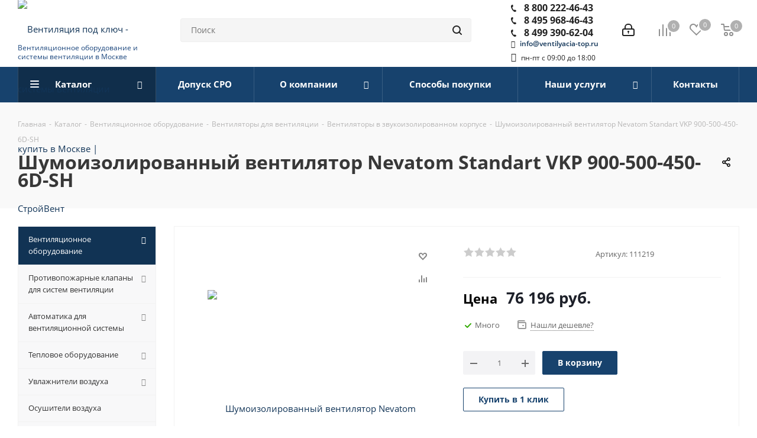

--- FILE ---
content_type: text/html; charset=UTF-8
request_url: https://ventilyacia-top.ru/catalog/ventilyatsiya/ventilyatoryi/v-zvukoizolirovannom-korpuse/shumoizolirovannyiy-ventilyator-nevatom-standart-vkp-900-500-450-6d-sh/
body_size: 106543
content:
<!DOCTYPE html>
<html xmlns="http://www.w3.org/1999/xhtml" xml:lang="ru" lang="ru" >

<head>
	<title>Шумоизолированный вентилятор Nevatom Standart VKP 900-500-450-6D-SH купить в Москве, выгодная цена в интернет-магазине ОСТ Групп</title>
	<meta name="viewport" content="initial-scale=1.0, width=device-width" />
	<meta name="HandheldFriendly" content="true" />
	<meta name="yes" content="yes" />
	<meta name="apple-mobile-web-app-status-bar-style" content="black" />
	<meta name="SKYPE_TOOLBAR" content="SKYPE_TOOLBAR_PARSER_COMPATIBLE" />
	<meta http-equiv="Content-Type" content="text/html; charset=UTF-8" />
<meta name="description" content="Купить Шумоизолированный вентилятор Nevatom Standart VKP 900-500-450-6D-SH в Москве по цене 76&nbsp;196 руб. в каталоге интернет-магазина ОСТ-Групп. Мы предлагаем официальную гарантию качества производителя и оперативную доставку по всей России. Оптовым покупателям скидки!" />
<script data-skip-moving="true">(function(w, d, n) {var cl = "bx-core";var ht = d.documentElement;var htc = ht ? ht.className : undefined;if (htc === undefined || htc.indexOf(cl) !== -1){return;}var ua = n.userAgent;if (/(iPad;)|(iPhone;)/i.test(ua)){cl += " bx-ios";}else if (/Windows/i.test(ua)){cl += ' bx-win';}else if (/Macintosh/i.test(ua)){cl += " bx-mac";}else if (/Linux/i.test(ua) && !/Android/i.test(ua)){cl += " bx-linux";}else if (/Android/i.test(ua)){cl += " bx-android";}cl += (/(ipad|iphone|android|mobile|touch)/i.test(ua) ? " bx-touch" : " bx-no-touch");cl += w.devicePixelRatio && w.devicePixelRatio >= 2? " bx-retina": " bx-no-retina";if (/AppleWebKit/.test(ua)){cl += " bx-chrome";}else if (/Opera/.test(ua)){cl += " bx-opera";}else if (/Firefox/.test(ua)){cl += " bx-firefox";}ht.className = htc ? htc + " " + cl : cl;})(window, document, navigator);</script>


<link href="https://fonts.googleapis.com/css?family=Open+Sans:300italic,400italic,600italic,700italic,800italic,400,300,500,600,700,800&subset=latin,cyrillic-ext"  rel="stylesheet" />
<link href="/bitrix/css/aspro.next/notice.min.css?17161628422906"  rel="stylesheet" />
<link href="/bitrix/js/ui/design-tokens/dist/ui.design-tokens.min.css?171860090123463"  rel="stylesheet" />
<link href="/bitrix/js/ui/fonts/opensans/ui.font.opensans.min.css?17161614562320"  rel="stylesheet" />
<link href="/bitrix/js/main/popup/dist/main.popup.bundle.min.css?175786477928056"  rel="stylesheet" />
<link href="/bitrix/cache/css/s1/aspro_next_custom/page_eec87dc93d86d92b690489795fe781b0/page_eec87dc93d86d92b690489795fe781b0_v1.css?176828898210657"  rel="stylesheet" />
<link href="/bitrix/cache/css/s1/aspro_next_custom/default_9602ebce1c46f4a1c1185c3afdeff3ef/default_9602ebce1c46f4a1c1185c3afdeff3ef_v1.css?176828898354277"  rel="stylesheet" />
<link href="/bitrix/panel/main/popup.min.css?171616154020774"  rel="stylesheet" />
<link href="/bitrix/cache/css/s1/aspro_next_custom/template_d56104d47df5824a0e7daeeedf161723/template_d56104d47df5824a0e7daeeedf161723_v1.css?17682889821125635"  data-template-style="true" rel="stylesheet" />




<script type="extension/settings" data-extension="currency.currency-core">{"region":"ru"}</script>



<link rel="shortcut icon" href="/favicon.ico" type="image/x-icon" />
<link rel="apple-touch-icon" sizes="180x180" href="/upload/dev2fun.imagecompress/webp/include/apple-touch-icon.webp" />
<style>html {--border-radius:8px;--theme-base-color:#17426d;--theme-base-color-hue:210;--theme-base-color-saturation:65%;--theme-base-color-lightness:26%;--theme-base-opacity-color:#17426d1a;--theme-more-color:#17426d;--theme-more-color-hue:210;--theme-more-color-saturation:65%;--theme-more-color-lightness:26%;--theme-lightness-hover-diff:6%;}</style>
<meta property="og:description" content="Купить Шумоизолированный вентилятор Nevatom Standart VKP 900-500-450-6D-SH в Москве по цене 76&nbsp;196 руб. в каталоге интернет-магазина ОСТ-Групп. Мы предлагаем официальную гарантию качества производителя и оперативную доставку по всей России. Оптовым покупателям скидки!" />
<meta property="og:image" content="https://ventilyacia-top.ru/upload/dev2fun.imagecompress/webp/iblock/705/udm0a0yv6uqnpp6zoan73i4e1epschbo/2655_350.webp" />
<link rel="image_src" href="https://ventilyacia-top.ru/upload/dev2fun.imagecompress/webp/iblock/705/udm0a0yv6uqnpp6zoan73i4e1epschbo/2655_350.webp"  />
<meta property="og:title" content="Шумоизолированный вентилятор Nevatom Standart VKP 900-500-450-6D-SH купить в Москве, выгодная цена в интернет-магазине ОСТ Групп" />
<meta property="og:type" content="website" />
<meta property="og:url" content="https://ventilyacia-top.ru/catalog/ventilyatsiya/ventilyatoryi/v-zvukoizolirovannom-korpuse/shumoizolirovannyiy-ventilyator-nevatom-standart-vkp-900-500-450-6d-sh/" />



			<meta name="yandex-verification" content="80197877ea59a8d3" />
	<!-- Критические стили для быстрой загрузки страницы и прохождения индексации гугла и яндекса - начало -->
	<style>
		* {
			margin: 0;
			padding: 0
		}

		html {
			width: 100%;
			position: relative
		}

		body {
			height: 100vh;
			position: static
		}

		header,
		nav,
		section {
			display: block
		}

		.right_block ul {
			margin: 0 0 27px
		}

		.right_block ul li:before {
			padding: 0;
			margin-left: 0;
			width: 20px;
			display: inline-block;
			vertical-align: top;
			*display: inline;
			zoom: 1;
			position: absolute;
			top: 0;
			left: 0
		}

		.right_block ul li {
			margin: 0 0 4px;
			padding-left: 20px;
			position: relative
		}

		.margin0 {
			margin-left: 0 !important;
			margin-right: 0 !important
		}

		.nopadding {
			padding: 0 !important
		}

		.twosmallfont {
			font-size: .867em;
			line-height: 18px
		}

		#mobilemenu::-webkit-scrollbar,
		.scrollbar::-webkit-scrollbar {
			width: 8px
		}

		.scrollbar::-webkit-scrollbar-track {
			box-shadow: inset 0 0 4px rgba(0, 0, 0, .15);
			border-radius: 8px
		}

		.scrollbar::-webkit-scrollbar-thumb {
			border-radius: 8px;
			background: #999;
			border: 2px solid #fff
		}

		.slides li:before,
		body .nav li:before {
			display: none
		}

		.inner-table-block {
			display: table-cell;
			vertical-align: middle
		}

		.dark-color:not(.active) {
			color: #222
		}

		body .nav li {
			padding: 0;
			margin: 0
		}

		.wrapper1>div,
		.wrapper_inner {
			box-sizing: border-box;
			-moz-box-sizing: border-box;
			-o-box-sizing: border-box;
			-webkit-box-sizing: border-box;
			position: relative;
			zoom: 1;
			z-index: 2
		}

		.wrapper1 .header_wrap {
			z-index: 4
		}

		.inline-block {
			display: inline-block;
			vertical-align: top
		}

		.maxwidth-theme,
		.wrapper_inner {
			padding: 0 30px;
			margin: 0 auto;
			background: #fff;
			float: none
		}

		.maxwidth-theme:after,
		.maxwidth-theme:before {
			content: "";
			display: block;
			clear: both
		}

		.tab-pane .maxwidth-theme {
			padding: 0
		}

		.left_block {
			width: 234px;
			float: left;
			position: relative;
			zoom: 1;
			z-index: 390;
			padding-top: 0
		}

		hr {
			padding: 0
		}

		form label {
			font-weight: 400
		}

		.clearfix {
			clear: both
		}

		.rows_block {
			font-size: 0;
			margin: 0-6px
		}

		.rows_block:after,
		.rows_block:before {
			display: table;
			content: " "
		}

		.rows_block:after {
			clear: both
		}

		.rows_block * {
			box-sizing: border-box;
			-moz-box-sizing: border-box;
			-o-box-sizing: border-box;
			-webkit-box-sizing: border-box
		}

		.rows_block .item_block {
			display: inline-block;
			vertical-align: top;
			padding: 6px
		}

		.rows_block .col-2 {
			width: 50%
		}

		hr {
			margin: 20px 0;
			height: 1px
		}

		.svg {
			top: -1px;
			display: inline-block;
			text-rendering: auto;
			-webkit-font-smoothing: antialiased;
			-moz-osx-font-smoothing: grayscale;
			vertical-align: middle;
			min-width: 30px;
			min-height: 30px;
			position: relative;
			background-repeat: no-repeat;
			background-position: center center
		}

		.svg svg {
			display: block
		}

		.svg-phone {
			margin: 0 9px 0 0;
			min-width: 9px;
			min-height: 12px;
			background-image: url(/images/svg/Phone_black.svg)
		}

		.svg-burger {
			background-image: url(/images/svg/burger_black.svg)
		}

		.svg-search {
			background-color: #222;
			background-image: url(/images/svg/Burger_mask.svg)
		}

		.svg-search {
			background-image: url(/images/svg/Search_mask.svg)
		}

		.svg-basket {
			background-color: transparent
		}

		.svg-basket {
			background-image: url(/images/svg/Basket_black.svg)
		}

		.svg-compare,
		.svg-wish {
			background-color: transparent;
			background-image: url(/images/svg/Comparison_black.svg)
		}

		.svg-wish {
			background-image: url(/images/svg/Wishlist_black.svg)
		}

		.svg-arrow-right {
			background-image: url(/images/svg/Arrow_right.svg)
		}

		.svg_triangle_right {
			background-image: url(/images/svg/Triangle_right.svg)
		}

		body .svg.svg-inline-basket.big {
			min-width: 22px;
			width: 22px
		}

		body .svg.svg-inline-wish.big {
			min-width: 23px;
			width: 23px
		}

		.svg-black {
			background: 0 0
		}

		.svg-search.svg-black {
			background-image: url(/images/svg/Search_black_sm.svg)
		}

		.search-wrapper .svg-search {
			min-width: 16px;
			min-height: 16px
		}

		.svg.svg-close {
			background-color: #222;
			background-image: url(/images/svg/Close_mask.svg)
		}

		.wrap_md {
			margin: 0
		}

		.menu-row .mega-menu table td.wide_menu>.wrap>.dropdown-menu .menu-wrapper>li.has_img .menu_img img {
			max-width: 100%
		}

		.hidden {
			display: none !important;
			visibility: hidden
		}

		.bold {
			font-weight: 700
		}

		.clearfix:after {
			content: ".";
			display: block;
			height: 0;
			clear: both;
			visibility: hidden
		}

		#header {
			margin: -1px 0 7px;
			padding: 16px 0 18px;
			z-index: 100;
			right: 0;
			left: 0
		}

		.header_wrap #header {
			padding: 0 !important;
			margin: -1px 0 0 !important
		}

		.middle:not(.menu) {
			position: relative;
			float: left;
			width: 100%
		}

		.middle:after {
			content: "";
			clear: both;
			display: table
		}

		input::-moz-input-placeholder,
		input::-ms-input-placeholder,
		input::-o-input-placeholder,
		input::-webkit-input-placeholder {
			color: #6a6a6a
		}

		input[type=email],
		input[type=tel],
		input[type=text],
		textarea {
			background: #f7f7f7;
			border: 1px solid #eee;
			border-radius: 2px;
			box-shadow: none;
			color: #383838;
			height: auto;
			font-size: 13px;
			padding: 8px 13px 7px;
			width: 100%;
			outline: 0
		}

		textarea {
			resize: none;
			min-height: 90px
		}

		input:not(.btn) {
			line-height: 20px
		}

		form .star {
			color: #e62222
		}

		form .star {
			font-size: 12px;
			font-weight: 400;
			line-height: 0;
			margin: 0 0 0 4px;
			position: relative
		}

		.form_block .form.ASK {
			display: block
		}

		.form-control {
			position: relative;
			margin-bottom: 19px
		}

		.form-control label {
			display: block;
			font-size: 13px;
			margin-bottom: 6px;
			font-weight: 400
		}

		div.form-control {
			border: 0;
			background: 0 0;
			box-shadow: none;
			padding: 0;
			height: auto
		}

		.form,
		.form .form_body {
			position: relative
		}

		.form .form_body {
			margin: 0 0 9px
		}

		.form .form_footer {
			margin: 0 0 23px;
			display: inline-block
		}

		.form textarea {
			min-height: 193px
		}

		.tab-pane .form_head h4 {
			margin-top: 0
		}

		.tab-pane .maxwidth-theme>.form.inline {
			padding: 0
		}

		#ask .row .text_block {
			padding-bottom: 20px
		}

		.tab-pane .btn {
			margin-right: 10px
		}

		#mobilemenu .menu>ul {
			padding: 0;
			margin: 0;
			display: block
		}

		.cost.prices .price,
		.sale_block .text {
			color: #1d2029
		}

		a.dark_link {
			color: #1d2029 !important
		}

		.form-control label {
			color: #888
		}

		.catalog_detail .like_icons>div,
		.item-stock {
			color: #6d6d6d
		}

		ul.tabs li span {
			color: #1d2029
		}

		.catalog_detail .element_detail_text {
			color: #7e7e7e
		}

		.catalog_detail hr {
			border-bottom: 1px solid #f2f2f2
		}

		.item_slider ul.slides li,
		body {
			background: #fff
		}

		.item_slider .slides li.current:before {
			display: none
		}

		.img_wrapper .item_slider .slides img {
			width: auto !important
		}

		.share.top {
			position: absolute;
			right: 0;
			top: -5px;
			opacity: 0;
			z-index: 2;
			margin: 0
		}

		.page-top .share.top {
			opacity: 1
		}

		.dropdown .has-childs .dropdown .menu_item,
		.menu_top_block .dropdown .dropdown .menu_item {
			padding: 0 10px 0 0;
			display: inline-block;
			width: auto
		}

		.with_dropdown {
			position: relative;
			padding-right: 12px !important
		}

		.with_dropdown:after {
			content: "";
			position: absolute;
			right: 0;
			top: 50%;
			margin-top: -2px;
			width: 5px;
			height: 3px;
			background: url(/images/svg/next.svg)-20px -333px no-repeat
		}

		.with_dropdown .dropdown {
			position: absolute;
			top: 28px;
			left: 0;
			right: 0;
			min-width: 175px;
			opacity: 0;
			visibility: hidden;
			z-index: 2
		}

		.with_dropdown .dropdown>.wrap {
			border-radius: 2px;
			background: #fff;
			-webkit-box-shadow: 0 2px 10px 0 rgba(0, 0, 0, .2);
			-moz-box-shadow: 0 2px 10px 0 rgba(0, 0, 0, .2);
			box-shadow: 0 2px 10px 0 rgba(0, 0, 0, .2);
			overflow: hidden
		}

		#mobilemenu .contacts a {
			color: #222
		}

		.phone .more_phone {
			font-size: 1.1428em;
			line-height: 1em;
			border-top: 1px solid #f2f2f2
		}

		.phone .more_phone:first-of-type {
			border-top: none
		}

		.phone .more_phone a {
			padding: 11px 11px 11px 22px;
			display: block;
			white-space: nowrap;
			min-height: 55px
		}

		.phone .more_phone a.no-decript {
			line-height: 31px
		}

		.phone .more_phone a span {
			display: block;
			font-size: .8em;
			font-weight: 400;
			padding-top: 2px;
			color: #999;
			overflow: hidden;
			text-overflow: ellipsis
		}

		.svg.inline.big {
			min-width: 21px;
			min-height: 21px;
			width: 21px;
			height: 21px;
			top: -2px
		}

		.menu-row .mega-menu table td .dropdown-menu ul.menu-wrapper {
			margin: 0
		}

		.search-button-div .close-block {
			position: relative;
			min-width: 57px
		}

		.logo-row .logo {
			display: inline-block;
			position: relative;
			height: 104px;
			max-width: 190px;
			line-height: 101px;
			z-index: 10
		}

		.menu-row.middle-block .mega-menu table td .wrap>a {
			display: block
		}

		#mobileheader .logo img,
		.logo-row .logo img {
			max-height: 100%;
			max-width: 100%;
			width: 100%
		}

		.logo_and_menu-row {
			position: relative;
			z-index: 12
		}

		.logo_and_menu-row .wrap_icon {
			display: table-cell;
			padding: 0 20px;
			height: 104px;
			vertical-align: middle
		}

		.logo_and_menu-row .basket-link {
			position: relative
		}

		.logo_and_menu-row .basket-link:not(.basket) {
			padding-right: 32px
		}

		.logo_and_menu-row .basket-link .count {
			position: absolute;
			top: -7px;
			left: 16px;
			box-shadow: 0 0 0 2px #fff
		}

		.basket-link .count {
			font-size: 11px;
			border-radius: 100%;
			text-align: center;
			background: #000;
			color: #fff;
			width: 20px;
			height: 20px;
			display: inline-block;
			line-height: 20px
		}

		.basket-link:not(.basket-count) .svg {
			opacity: .5
		}

		.basket-link .count:not(.basket-count) {
			background: #b0b0b0
		}

		.logo_and_menu-row .basket-link .title {
			display: inline-block;
			vertical-align: top;
			font-size: .9333em;
			font-weight: 700;
			line-height: 1.1em
		}

		.logo_and_menu-row .basket-link:not(.has_prices) .title {
			font-size: 0
		}

		.logo_and_menu-row .personal-link {
			display: block
		}

		.menu-row .mega-menu table td.wide_menu>.wrap>.dropdown-menu .menu-wrapper>li>.dropdown-menu li a {
			padding-right: 0 !important
		}

		.logo_and_menu-row .phone {
			position: relative;
			margin: 4px 0-3px;
			font-size: 1.0666em;
			font-weight: 700
		}

		.logo_and_menu-row .phone.with_dropdown>.dropdown {
			top: 24px
		}

		.logo_and_menu-row .phone a {
			color: #222;
			white-space: nowrap
		}

		.logo_and_menu-row .phone .more_phone {
			font-size: 1.006289em
		}

		.logo_and_menu-row .callback-block {
			margin: 0 0 0 23px
		}

		.logo_and_menu-row .search-block {
			height: 104px;
			display: table;
			width: 100%
		}

		.logo_and_menu-row .search-wrapper {
			display: table-cell;
			vertical-align: middle;
			height: 104px
		}

		.logo_and_menu-row .search .btn-search,
		.logo_and_menu-row .search .search-button-div {
			position: absolute;
			top: 0;
			right: 0;
			bottom: 0
		}

		.logo_and_menu-row .search .search-button-div .svg.svg-close {
			display: none
		}

		.logo_and_menu-row .search .btn-search {
			padding: 0 16px;
			border: 0;
			background: 0 0;
			font-size: 0
		}

		.logo_and_menu-row .search .search-input {
			padding: 0 44px 0 17px;
			height: 40px;
			font-size: .933em;
			line-height: 40px;
			background: #f5f5f5;
			border: 1px solid #eee
		}

		.logo_and_menu-row .search .svg {
			top: 0
		}

		.logo_and_menu-row .inner-table-block {
			height: 104px
		}

		.icons_fa:after,
		li.has-child:before {
			display: inline-block;
			font: 14px/1 FontAwesome;
			font-size: inherit;
			text-rendering: auto;
			-webkit-font-smoothing: antialiased;
			-moz-osx-font-smoothing: grayscale
		}

		.menu_top_block.catalog_block {
			margin: 0 0 30px
		}

		.menu_top_block,
		.menu_top_block li {
			margin: 0;
			padding: 0;
			position: relative
		}

		.menu_top_block {
			white-space: nowrap;
			font-size: 0
		}

		.menu_top_block * {
			box-sizing: border-box
		}

		.menu_top_block li {
			white-space: normal
		}

		.menu_top_block.catalog_block .dropdown>li.full>a {
			position: relative;
			white-space: normal;
			color: #333
		}

		.menu_top_block li .dropdown {
			position: absolute;
			width: 220px;
			margin: 0;
			background: #fff;
			border: 0;
			-webkit-box-shadow: 0 1px 5px 0 rgba(0, 0, 0, .2);
			-moz-box-shadow: 0 1px 5px 0 rgba(0, 0, 0, .2);
			box-shadow: 0 1px 5px 0 rgba(0, 0, 0, .2);
			display: none;
			opacity: 1;
			visibility: visible
		}

		body .menu_top_block.catalog_block .dropdown>li.full>a {
			border: 1px solid #f2f2f2;
			border-bottom-width: 0;
			background: #f8f8f9;
			position: relative
		}

		body .menu_top_block.catalog_block .dropdown>li:last-child>a {
			border-bottom-width: 1px
		}

		.menu_top_block.catalog_block .dropdown>li.full.current>a,
		.menu_top_block.catalog_block .dropdown>li.full.current>a:after {
			color: #fff !important
		}

		.menu_top_block.catalog_block .dropdown>li>.dropdown {
			z-index: 3;
			display: none;
			margin: 0;
			min-width: 100%;
			opacity: 1;
			visibility: visible
		}

		.menu_top_block.catalog_block>.dropdown>li {
			display: block;
			width: 100%
		}

		.menu_top_block li.full .dropdown li .dropdown {
			background: 0 0;
			opacity: 0;
			display: block;
			visibility: hidden;
			box-shadow: none;
			border: 0;
			width: 100%;
			position: static;
			top: auto;
			left: auto;
			margin: 11px 0 0
		}

		body .menu_top_block li.full .dropdown>li>a {
			padding: 0;
			background: 0 0;
			font-size: 13px;
			line-height: 16px
		}

		body .menu_top_block li.full .dropdown>li>a.section1 {
			background: #fff !important
		}

		.menu_top_block li .dropdown>li>a {
			display: block;
			padding: 11px 33px 13px 15px;
			font-size: 13px;
			text-align: left
		}

		body .menu_top_block li .dropdown>li>a {
			color: #555;
			background: #fff
		}

		.menu_top_block.catalog_block .dropdown>li>.dropdown {
			left: 100%;
			top: 0;
			width: 241px
		}

		.menu_top_block .dropdown>li.full>.dropdown {
			box-shadow: 0 20px 20px 0 rgba(0, 0, 0, .1);
			opacity: 0
		}

		.menu_top_block .dropdown>li.full>.dropdown {
			padding: 20px 0;
			display: none;
			visibility: hidden;
			min-width: 500px
		}

		.menu_top_block.catalog_block .dropdown>li.full>.dropdown {
			box-shadow: 0 2px 10px 0 rgba(0, 0, 0, .1);
			width: 1px;
			opacity: 0
		}

		#mobileheader .basket-link .title {
			display: none
		}

		.menu_top_block li.full {
			position: initial
		}

		.menu_top_block li.full.m_line {
			position: relative;
			z-index: 20
		}

		.menu_top_block li.full.m_line .dropdown {
			min-height: auto !important
		}

		.menu_top_block.catalog_block .dropdown>li.full>a {
			display: block;
			padding: 11px 31px 13px 17px;
			background: #f9f9f9;
			text-decoration: none;
			text-align: left
		}

		.menu_top_block.catalog_block .dropdown>li>a {
			position: relative;
			padding: 11px 31px 13px 17px
		}

		body .menu_top_block.catalog_block .dropdown>li>a {
			font-size: 13px;
			color: #555
		}

		.menu_top_block.catalog_block .dropdown>li.full>.dropdown>li {
			padding: 5px 30px 20px 24px;
			float: left;
			width: 33%
		}

		.menu_top_block.catalog_block .dropdown>li.full>.dropdown>li>.image {
			width: 50px;
			height: 50px;
			line-height: 50px;
			text-align: center;
			float: left
		}

		.menu_top_block.catalog_block .dropdown>li.full>.dropdown>li>.image img {
			vertical-align: middle;
			max-width: 100%
		}

		.menu_top_block.catalog_block .dropdown>li.full>.dropdown>li>a {
			font-size: 13px;
			line-height: 20px;
			padding: 10px 0 0 70px;
			font-weight: 700;
			background: 0 0;
			color: #333
		}

		.menu_top_block.catalog_block .dropdown>li.full:not(.v_bottom)>.dropdown>li.current>a.section {
			color: #333
		}

		.menu_top_block.catalog_block .dropdown>li.full>.dropdown>li>.dropdown {
			margin-top: 9px;
			text-align: left
		}

		.menu_top_block li.full>.dropdown>li:nth-child(3n+1) {
			clear: both
		}

		form.search {
			position: relative
		}

		.menu_top_block.catalog_block .dropdown>li.has-child>a:after {
			position: absolute;
			right: 16px;
			margin: -3px 0 0;
			width: 12px;
			height: 8px;
			font-weight: 400;
			display: block !important
		}

		.menu_top_block.catalog_block .dropdown>li.has-child>a:after {
			font-size: 13px;
			top: 19px;
			text-align: right;
			color: #888;
			content: ""
		}

		#mobileheader {
			margin: 0;
			padding: 0;
			position: relative;
			height: 63px;
			overflow: hidden
		}

		.wrapper1>div#mobileheader {
			z-index: 10;
			position: static
		}

		#mobileheader .burger {
			height: 100%;
			width: 58px;
			position: relative
		}

		#mobileheader .burger .svg-inline-burger {
			width: 18px;
			height: 16px;
			min-width: 18px;
			min-height: 16px;
			position: absolute;
			left: 50%;
			top: 50%;
			margin: -8px 0 0-9px
		}

		#mobileheader .burger .svg-inline-close {
			width: 16px;
			height: 16px;
			min-width: 16px;
			min-height: 16px;
			position: absolute;
			left: 50%;
			top: 50%;
			margin: -8px 0 0-8px;
			display: none
		}

		#mobilemenu .menu ul li:before,
		#mobilemenu .social-icons ul li:before {
			display: none
		}

		#mobileheader .logo-block {
			height: 100%;
			padding: 0 5px 0 0
		}

		#mobileheader .logo {
			max-width: 156px;
			line-height: 60px
		}

		#mobileheader .right-icons {
			height: 100%;
			padding-right: 9px;
			margin-left: -15px
		}

		#mobileheader .wrap_icon {
			display: table-cell;
			padding-right: 11px;
			padding-left: 11px;
			vertical-align: middle;
			line-height: 63px
		}

		#mobileheader .inline-search-show {
			border: 0;
			background: 0 0;
			padding: 0;
			top: 1px;
			position: relative
		}

		#mobileheader .inline-search-show .svg-inline-search {
			top: -4px
		}

		#mobileheader .basket-link {
			position: relative;
			padding-right: 12px
		}

		#mobileheader .basket-link:not(.basket) {
			padding-right: 22px
		}

		#mobileheader .basket-link.compare {
			padding-right: 24px
		}

		#mobileheader .basket-link .count {
			position: absolute;
			top: -7px;
			left: 16px;
			box-shadow: 0 0 0 2px #fff
		}

		#mobileheader [class^=mobileheader-] {
			height: 100%;
			width: 100%;
			color: #222
		}

		#mobileheader .mobileheader-v1 {
			background: #fff;
			border-bottom: 1px solid #f5f5f5
		}

		#mobilemenu {
			background: #fff;
			z-index: 3002;
			overflow: hidden;
			overflow-y: auto;
			position: fixed
		}

		#mobilemenu::-webkit-scrollbar-track {
			border-radius: 8px
		}

		#mobilemenu::-webkit-scrollbar-thumb {
			border-radius: 8px;
			background: #999;
			border: 2px solid #fff
		}

		#mobilemenu.leftside {
			left: -100%;
			top: 0;
			bottom: 0;
			width: 300px;
			max-width: 100%
		}

		#mobilemenu>.scroller {
			overflow: hidden
		}

		#mobilemenu>.scroller>.wrap {
			width: 100%
		}

		#mobilemenu .dropdown {
			left: 100%;
			top: 0;
			width: 100%;
			border: medium;
			box-shadow: none;
			visibility: visible;
			opacity: 1;
			display: none;
			position: absolute;
			z-index: 5;
			background: #fff;
			margin: 0;
			padding: 0
		}

		#mobilemenu .menu ul>li,
		#mobilemenu .social-icons {
			border-bottom: 1px solid #f2f2f2
		}

		#mobilemenu .menu ul>li {
			list-style: none;
			display: block;
			margin: 0;
			width: 100%;
			padding: 0
		}

		#mobilemenu .menu ul>li a {
			padding: 19px 20px 20px 19px;
			display: block;
			position: relative
		}

		#mobilemenu .menu ul>li a.decript {
			padding: 14px 20px 15px 19px;
			line-height: 1em;
			font-weight: 700
		}

		#mobilemenu.menu-compact .menu ul>li a {
			padding: 12px 20px 13px 19px
		}

		#mobilemenu.menu-compact .menu ul>li a.decript {
			padding-top: 9px;
			padding-bottom: 8px
		}

		#mobilemenu .menu ul>li.menu_title a {
			padding: 0
		}

		#mobilemenu .menu ul>li a.parent {
			padding-right: 46px
		}

		#mobilemenu .menu ul>li .arrow {
			position: absolute;
			z-index: 1;
			width: 46px;
			top: 0;
			right: 0;
			bottom: 0;
			padding-left: 8px;
			display: block
		}

		#mobilemenu .menu ul>li .arrow .svg {
			position: absolute;
			top: 50%;
			left: 50%;
			margin: -15px 0 0-15px
		}

		#mobilemenu .menu ul>li.selected>a:before {
			content: "";
			position: absolute;
			top: 30px;
			left: 9px;
			width: 4px;
			height: 4px;
			border-radius: 100%
		}

		#mobilemenu.menu-compact .menu ul>li.selected>a:before {
			top: 22px
		}

		#mobilemenu .menu>ul>li>a:not(.not-weight) {
			background: #fff;
			font-size: 15px;
			font-weight: 700
		}

		#mobilemenu .menu>ul>li.selected>a:before {
			left: 0;
			top: -1px !important;
			bottom: -1px;
			width: 2px;
			z-index: 1;
			height: inherit;
			border-radius: 0
		}

		#mobilemenu .menu>ul>li:not(.counters),
		.menu ul>li.selected:not(.counters) {
			position: initial
		}

		#mobilemenu .menu>ul>li.counters>a>span {
			padding-right: 25px;
			position: relative
		}

		#mobilemenu .menu>ul>li.counters .count {
			width: 17px;
			height: 17px;
			line-height: 17px;
			white-space: nowrap;
			font-size: 12px;
			color: #fff;
			border-radius: 8px;
			text-align: center;
			display: block;
			position: absolute;
			right: 0;
			top: 50%;
			margin-top: -8px;
			font-weight: initial;
			left: auto
		}

		#mobilemenu .menu>ul>li.counters .count.empted {
			background: #969ba5
		}

		#mobilemenu .menu.middle>ul>li>a {
			padding-left: 57px;
			background: #fbfbfb
		}

		#mobilemenu .menu.middle a .svg {
			position: absolute
		}

		#mobilemenu .menu.middle a .svg-inline-cabinet {
			width: 16px;
			min-width: 16px;
			height: 17px;
			min-height: 17px;
			left: 21px;
			top: 22px
		}

		#mobilemenu .menu.middle a .svg-basket {
			width: 18px;
			min-width: 18px;
			height: 17px;
			min-height: 17px;
			left: 20px;
			top: 23px
		}

		#mobilemenu .menu.middle a .svg-wish {
			width: 18px;
			min-width: 18px;
			height: 16px;
			min-height: 16px;
			left: 20px;
			top: 23px
		}

		#mobilemenu .menu.middle a .svg-compare {
			width: 17px;
			min-width: 17px;
			height: 17px;
			min-height: 17px;
			left: 20px;
			top: 23px
		}

		#mobilemenu .menu.middle a .svg-phone {
			width: 9px;
			min-width: 9px;
			height: 12px;
			min-height: 12px;
			left: 25px;
			top: 26px
		}

		#mobilemenu .contacts .title {
			font-weight: 700;
			padding: 19px 20px 6px 19px
		}

		#mobilemenu .contacts .address,
		#mobilemenu .contacts .email,
		#mobilemenu .social-icons li>a {
			padding: 12px 20px 0 50px;
			position: relative;
			line-height: 18px;
			font-size: 13px
		}

		#mobilemenu .contacts .svg-inline-email,
		#mobilemenu .contacts .svg.svg-inline-address {
			position: absolute;
			left: 20px;
			top: 14px;
			width: 13px;
			min-width: initial;
			height: 16px;
			min-height: initial
		}

		#mobilemenu .contacts .svg-inline-email {
			width: 16px;
			top: 13px
		}

		#mobilemenu .social-icons ul {
			padding: 16px 0 30px;
			margin: 0
		}

		#mobilemenu .social-icons li {
			list-style: none;
			display: block
		}

		#mobilemenu .social-icons li>a {
			line-height: 20px;
			background: 0 0;
			padding: 5px 27px 5px 50px;
			width: 100%;
			opacity: 1;
			margin: 0;
			height: auto;
			border-radius: 0
		}

		#mobilemenu .social-icons li>a .svg {
			position: absolute;
			width: 20px;
			min-width: 20px;
			height: 20px;
			min-height: 20px;
			left: 19px;
			top: 5px
		}

		#mobilemenu.menu-compact .menu.middle a .svg-basket,
		#mobilemenu.menu-compact .menu.middle a .svg-inline-cabinet {
			top: 15px
		}

		#mobilemenu.menu-compact .menu.middle a .svg-compare {
			top: 14px
		}

		#mobilemenu.menu-compact .menu.middle a .svg-wish {
			top: 16px
		}

		#mobilemenu.menu-compact .menu.middle a .svg-phone {
			top: 17px
		}

		.scrollbar-filter::-webkit-scrollbar {
			width: 2px
		}

		.scrollbar-filter::-webkit-scrollbar-track {
			border-radius: 8px
		}

		.scrollbar-filter::-webkit-scrollbar-thumb {
			border-radius: 8px;
			background: #999;
			border: 0 solid #fff
		}

		.social-icons ul {
			margin: 0;
			padding: 0;
			width: auto;
			font-size: 0
		}

		body .social-icons li {
			vertical-align: top;
			*display: inline;
			zoom: 1;
			padding: 0
		}

		body .social-icons li {
			display: inline-block;
			margin: 0
		}

		.social-icons li:before {
			display: none
		}

		.social-icons li a {
			margin: 5px 10px 5px 0;
			background-color: #4f5a6b;
			background: url(images/social.png)-4px -4px no-repeat
		}

		.social-icons li a {
			display: block;
			height: 40px;
			overflow: hidden;
			position: relative;
			width: 40px;
			font-size: 0;
			background: 0 0;
			border-radius: 100%
		}

		.social-icons li.twitter a {
			background-position: -104px -4px
		}

		.social-icons li.ytb a {
			background-position: -204px -4px
		}

		@media not print {
			.inline-search-block.fixed {
				position: fixed;
				z-index: 997;
				background: #fff !important
			}

			.inline-search-block.fixed .search-wrapper {
				padding: 0;
				display: inline-block;
				width: 100%
			}

			.inline-search-block.fixed .search-wrapper #title-search {
				padding: 14px 0 15px
			}

			.inline-search-block.fixed.big {
				background: #fff !important;
				top: -200px;
				z-index: 3000
			}

			.inline-search-block.fixed.big .search-wrapper #title-search {
				padding: 0
			}

			.inline-search-block.fixed.big .search .search-input {
				padding: 0 200px 0 25px;
				font-size: 28px;
				height: 132px;
				background: 0 0;
				border: 0;
				border-radius: 0
			}

			.inline-search-block.fixed.big .search .search-button-div {
				top: 45px
			}

			.inline-search-block.fixed.big .search .btn-search {
				color: #fff;
				padding: 12px 25px;
				font-size: 1em
			}

			.inline-search-block.fixed.big .search .close-block {
				min-width: 16px
			}

			.inline-search-block.with-close.fixed.big .search .close-block {
				top: 6px
			}

			#headerfixed {
				background: #fff;
				position: fixed;
				box-shadow: 0 1px 5px rgba(0, 0, 0, .136);
				top: -100%;
				z-index: 996;
				right: 0;
				left: 0
			}

			#headerfixed {
				opacity: 1;
				display: block
			}

			#headerfixed .logo-row .logo-block {
				max-width: 300px;
				min-width: 192px
			}

			#headerfixed .logo-row .js-basket-block .title,
			#headerfixed .menu-block.rows .navs ul li:before {
				display: none
			}

			#headerfixed .search .inner-table-block {
				width: 20%
			}

			#headerfixed .inner-table-block {
				height: 62px;
				overflow: hidden;
				padding: 0 25px
			}

			#headerfixed .inner-table-block.menu-block,
			#headerfixed .inner-table-block.phones {
				overflow: visible
			}

			#headerfixed .inner-table-block.phones {
				padding: 0
			}

			#headerfixed .inner-table-block.phones .phone {
				margin: 0
			}

			#headerfixed .sep-left {
				border-right: rgba(0, 0, 0, .05) 1px solid
			}

			#headerfixed .logo-row .logo {
				height: auto;
				line-height: normal;
				padding-right: 12px;
				max-width: 202px
			}

			#headerfixed .logo-row .logo img {
				max-height: 46px
			}

			#headerfixed .menu-block.rows {
				position: relative;
				padding: 0 23px 0 16px
			}

			#headerfixed .menu-block.rows .title {
				font-size: .933em;
				font-weight: 700;
				position: relative;
				color: #222
			}

			#headerfixed .menu-block .title .svg {
				margin-right: 5px
			}

			#headerfixed .logo-row .menu-block.rows .navs {
				position: absolute;
				top: 100%;
				left: 0;
				width: 240px
			}

			#headerfixed .menu-block.rows .navs ul li {
				padding: 0;
				display: block;
				float: none;
				margin: 0
			}

			#headerfixed .v1 .menu-block .navs ul li a {
				border-radius: 0;
				font-size: 15px;
				padding: 14px 29px 14px 19px !important;
				border-top: 1px solid #f0f0f0;
				min-width: 225px;
				white-space: normal;
				color: #222;
				line-height: 24px
			}

			#headerfixed .menu-block .navs ul li.active>a {
				background: #fff
			}

			#headerfixed .menu-block .navs ul>li:first-of-type>a {
				border-top-width: 0
			}

			#headerfixed .menu-block.rows .navs ul li a i {
				position: absolute;
				right: 13px;
				top: 19px
			}

			#headerfixed .menu-block.rows .navs ul li a i:before {
				content: ""
			}

			#headerfixed .menu-block.rows .navs ul.dropdown-menu {
				top: 0;
				left: 100%;
				padding: 0;
				margin: 0;
				border-radius: 0;
				border: 0
			}

			#headerfixed .btn {
				margin: 0
			}

			#headerfixed .search-button-div .btn-search {
				position: static
			}

			#headerfixed .search-button-div .close-block {
				display: none
			}

			#headerfixed .js-basket-block {
				position: relative
			}

			#headerfixed .js-basket-block .count {
				top: -7px
			}

			#headerfixed .logo-row .basket-link .count {
				position: absolute;
				top: -8px;
				left: 16px;
				box-shadow: 0 0 0 2px #fff
			}
		}

		.inline-search-block {
			position: absolute;
			right: 0;
			top: -100%;
			width: 100%;
			z-index: 100
		}

		.inline-search-block .search-wrapper {
			border: 0;
			padding: 7px 0
		}

		.inline-search-block.with-close .search .search-input-div {
			padding-right: 58px
		}

		.inline-search-block.with-close .search .btn-search {
			right: 58px
		}

		.inline-search-block .search .close-block {
			display: none;
			height: 34px
		}

		.inline-search-block.with-close .search .close-block,
		.menu-row .mega-menu table td.wide_menu>.wrap>.dropdown-menu .menu-wrapper>li.has_img>.dropdown-menu>li {
			display: block
		}

		.inline-search-block .close-block .close-icons {
			position: absolute;
			left: 50%;
			top: 50%;
			width: 14px;
			height: 14px;
			margin: -8px 0 0-15px;
			min-width: 16px;
			min-height: 16px;
			line-height: 16px;
			background: #222 url(/images/svg/Close_mask.svg)center center no-repeat
		}

		.search .search-input-div {
			width: 100%
		}

		.search .search-button-div {
			position: absolute;
			top: 0;
			right: 0
		}

		.search .search-input {
			background: #f5f5f5;
			border: 0;
			color: #444;
			display: block;
			height: 34px;
			line-height: 18px;
			padding: 0 70px 0 10px;
			vertical-align: top;
			width: 100%;
			border-radius: 3px
		}

		.search .btn-search {
			position: absolute;
			top: 0;
			right: 0;
			background: #fff;
			border: 1px solid #f5f5f5;
			color: #dedede;
			padding: 7px 10px;
			font-size: 13px;
			line-height: 16px;
			text-transform: none;
			margin: 0
		}

		.menu-row {
			position: static
		}

		.menu-row>.maxwidth-theme {
			background: 0 0
		}

		.dropdown-menu li:before,
		.mega-menu table .dropdown-submenu:before,
		.mega-menu table .tail,
		.mega-menu table td .more_items,
		.mega-menu table td.wide_menu .dropdown-submenu .dropdown-menu>li.collapsed {
			display: none
		}

		.mega-menu,
		.mega-menu table td.dropdown>.wrap,
		.menu-only,
		.menu-row.bgcolored .menu-only {
			position: relative
		}

		.menu-row .mega-menu table td.dropdown.wide_menu>.wrap,
		.menu-row .menu-only,
		.menu-row .menu-only .mega-menu,
		.menu-row .menu-only .mega-menu table td {
			position: static
		}

		.mega-menu {
			z-index: 10
		}

		.mega-menu.sliced:not(.ovisible) {
			overflow: hidden
		}

		.mega-menu table td .wrap>.dropdown-menu .menu-wrapper>li:first-of-type:before {
			position: absolute;
			top: -1px;
			left: 0;
			width: 100%;
			height: 2px;
			background: #dedede;
			display: block;
			content: ""
		}

		.mega-menu table {
			border-collapse: collapse;
			border-spacing: 0;
			width: 100%;
			max-width: 100%
		}

		.mega-menu table a {
			display: block;
			width: 100%;
			text-decoration: none;
			white-space: nowrap
		}

		.mega-menu table td {
			padding: 0;
			text-align: center;
			position: relative
		}

		.mega-menu table td.unvisible {
			visibility: hidden;
			opacity: 0
		}

		.mega-menu table .dropdown-menu {
			border-radius: 0;
			border: 0;
			margin: -1px 0 0;
			top: auto;
			padding: 0;
			text-align: left;
			opacity: 0
		}

		.menu-row .mega-menu table td.wide_menu .wrap>.dropdown-menu .menu-wrapper>li:first-of-type:before {
			display: none
		}

		.menu-row .mega-menu table td.wide_menu>.wrap>.dropdown-menu {
			width: 100%;
			margin-top: 0;
			border-top: 1px solid #f2f2f2;
			padding: 25px 30px 10px;
			left: 0 !important;
			max-height: 485px;
			overflow: auto;
			background: #fff
		}

		.menu-row .mega-menu table td.wide_menu>.wrap>.dropdown-menu::-webkit-scrollbar {
			width: 8px
		}

		.menu-row .mega-menu table td.wide_menu>.wrap>.dropdown-menu::-webkit-scrollbar-track {
			border-radius: 8px
		}

		.menu-row .mega-menu table td.wide_menu>.wrap>.dropdown-menu::-webkit-scrollbar-thumb {
			border-radius: 8px;
			background: #999;
			border: 2px solid #fff
		}

		.menu-row .mega-menu table td.wide_menu>.wrap>.dropdown-menu .menu-wrapper>li>a {
			font-weight: 700;
			padding-top: 2px !important;
			padding-bottom: 5px !important;
			font-size: 13px
		}

		.menu-row .mega-menu table td.wide_menu>.wrap>.dropdown-menu .menu-wrapper>li {
			display: inline-block;
			width: 25%;
			float: left;
			margin: 0 0 30px;
			padding: 0 20px 0 0
		}

		.menu-row .mega-menu table td.wide_menu>.wrap>.dropdown-menu .menu-wrapper>li.has_img {
			padding-left: 80px;
			min-height: 60px
		}

		.menu-row .mega-menu table td.wide_menu>.wrap>.dropdown-menu .menu-wrapper>li.has_img .menu_img {
			display: block;
			width: 60px;
			position: absolute;
			top: 0;
			left: 0;
			text-align: center
		}

		.menu-row .mega-menu table td.wide_menu .dropdown-menu .menu-wrapper>li:nth-child(4n+1) {
			clear: left
		}

		.menu-row .mega-menu table td.wide_menu .dropdown-menu>li>a,
		.menu-row .mega-menu table td.wide_menu .menu-wrapper>li>a {
			white-space: normal;
			border: 0;
			line-height: 1.428571429
		}

		body .menu-row .mega-menu table td.wide_menu>.wrap>.dropdown-menu .menu-wrapper>li>.dropdown-menu>li.collapsed:not(.clicked_exp) {
			display: none
		}

		.menu-row .mega-menu table td.wide_menu>.wrap>.dropdown-menu .menu-wrapper>li>.dropdown-menu>li,
		.menu-row.middle-block .mega-menu table td .wrap>a>div,
		.stickers>div {
			display: inline-block
		}

		.menu-row .mega-menu table td.wide_menu>.wrap>.dropdown-menu .menu-wrapper>li>.dropdown-menu li a:not(:hover) {
			color: #666
		}

		.menu_top_block.catalog_block .dropdown>li.full>.dropdown>li>.image+a {
			padding-left: 70px;
			padding-top: 10px
		}

		.menu_top_block.catalog_block .dropdown>li.full>.dropdown>li>a {
			padding-left: 0;
			padding-top: 0
		}

		.menu_top_block.catalog_block .dropdown>li.full>.dropdown>li>.image+a+.dropdown {
			padding-left: 70px
		}

		.menu_top_block.catalog_block .dropdown>li.full>.dropdown>li>.dropdown {
			padding: 0
		}

		.mega-menu table .dropdown-menu li a {
			color: #222;
			padding: 14px 29px 14px 19px !important;
			border-top: 1px solid #f0f0f0;
			line-height: 1.428571429
		}

		.mega-menu table td:not(.wide_menu) .dropdown-menu li>a .name {
			display: block;
			max-width: 200px;
			overflow: hidden;
			text-overflow: ellipsis
		}

		.mega-menu table .wrap>.dropdown-menu li:first-of-type>a {
			border-top-color: transparent !important
		}

		.mega-menu table .wrap>.dropdown-menu li:first-of-type>.dropdown-menu {
			top: 1px
		}

		.menu-row.bgcolored .mega-menu table .wrap>.dropdown-menu li:first-of-type>.dropdown-menu {
			top: 0
		}

		.dropdown-menu li,
		.mega-menu table .dropdown-submenu {
			position: relative;
			padding: 0;
			margin-bottom: 0
		}

		.menu-row .mega-menu table td.wide_menu .dropdown-submenu .dropdown-menu {
			display: block;
			position: static;
			opacity: 1;
			box-shadow: none;
			background: 0 0
		}

		.menu-row .mega-menu table td.wide_menu .dropdown-submenu .dropdown-menu>li>a {
			font-size: 13px;
			padding: 4px 20px !important
		}

		.menu-row .mega-menu table td.wide_menu .dropdown-submenu .dropdown-submenu .dropdown-menu {
			margin: 0 0 0 20px;
			float: none
		}

		.mega-menu table td.wide_menu .more_items {
			position: relative;
			display: inline-block
		}

		.menu-row .mega-menu table td.wide_menu .more_items {
			padding: 4px 20px
		}

		.mega-menu table td.wide_menu .with_dropdown:after {
			margin-top: -1px
		}

		.mega-menu table .dropdown-submenu .dropdown-menu {
			top: 2px;
			left: 100%
		}

		.menu-row.middle-block .mega-menu table .dropdown-submenu .dropdown-menu {
			top: 1px
		}

		.mega-menu table .more-items>span {
			display: inline-block;
			font-size: 14px;
			line-height: 20px;
			position: relative;
			vertical-align: top;
			padding-right: 21px
		}

		.mega-menu table td .wrap>a {
			border: 0;
			font-weight: 700;
			padding: 41px 12px;
			text-transform: none;
			width: auto;
			display: inline-block;
			font-size: 1em;
			position: relative;
			color: #222;
			height: 104px
		}

		.menu-row .mega-menu table td.wide_menu .dropdown-menu.long-menu-items .customScrollbar {
			max-height: 630px;
			overflow-y: auto;
			overflow-x: hidden
		}

		.menu-row .mega-menu table td.wide_menu .dropdown-menu ul.menu-wrapper {
			max-height: none
		}

		.menu-row .mega-menu table td.wide_menu .dropdown-menu.long-menu-items {
			padding: 0;
			max-height: none;
			overflow: visible
		}

		.menu-row .mega-menu table td.wide_menu .dropdown-menu.long-menu-items .menu-navigation__content>.scrollbar>.menu-wrapper>li {
			width: 100%;
			padding: 25px 30px 10px;
			margin: 0;
			float: none
		}

		.menu-row .mega-menu table td.wide_menu .dropdown-menu.long-menu-items .menu-navigation__content>.scrollbar>.menu-wrapper>li a {
			padding-left: 0 !important;
			padding-right: 0 !important
		}

		.menu-row .mega-menu table td.wide_menu .long-menu-items .dropdown-submenu .dropdown-submenu .dropdown-menu,
		.menu-row.middle-block>.maxwidth-theme>.row {
			margin: 0
		}

		.menu-row .mega-menu table td.wide_menu .dropdown-menu.long-menu-items .menu-navigation__content .subitems-wrapper>.menu-wrapper {
			display: grid;
			grid-template-columns: repeat(auto-fill, minmax(250px, 1fr));
			max-width: 100%
		}

		html:not(.bx-ie11) .menu-row .mega-menu table td.wide_menu .dropdown-menu.long-menu-items .menu-navigation__content .subitems-wrapper>.menu-wrapper>li {
			width: 100%
		}

		.menu-row .mega-menu table td.wide_menu .dropdown-menu.long-menu-items .menu-navigation__content .subitems-wrapper>.menu-wrapper>li {
			margin-bottom: 20px
		}

		.menu-row .mega-menu table td.wide_menu .dropdown-menu.long-menu-items .menu-navigation__content>.scrollbar>.menu-wrapper>li {
			min-height: 630px
		}

		.menu-row.middle-block .mega-menu {
			height: 60px
		}

		.menu-row.middle-block>.maxwidth-theme>.row>.col-md-12 {
			padding: 0
		}

		.menu-row.middle-block .mega-menu table td .wrap>a {
			padding: 20px 18px 25px;
			height: 60px;
			line-height: 1.33em
		}

		.menu-row.middle-block:not(.bglight) .mega-menu table {
			border-left: 1px solid rgba(255, 255, 255, .15)
		}

		.menu-row.middle-block:not(.bglight) .mega-menu table td .wrap>a {
			border-right: 1px solid rgba(255, 255, 255, .15);
			color: #fff
		}

		.menu-row.middle-block:not(.bglight) .mega-menu table td.active .wrap>a {
			color: #fff
		}

		.menu-row.middle-block .mega-menu table .dropdown-menu {
			margin-top: 0
		}

		.header-v5 .menu-row.middle-block .mega-menu table td.catalog .wrap>a {
			padding-left: 62px;
			padding-right: 18px;
			text-align: left
		}

		.menu-row.middle-block .mega-menu table td.catalog {
			width: 234px
		}

		.menu-row.middle-block:not(.bglight) .mega-menu table td.catalog>.wrap {
			width: 233px
		}

		.menu-row.middle-block .mega-menu table td.catalog .wrap>a {
			padding-right: 60px;
			text-align: left
		}

		.menu-row.middle-block .mega-menu table td.catalog .wrap>a:before,
		.menu-row.middle-block .mega-menu table td.dropdown .wrap>a:after {
			content: "";
			position: absolute;
			display: block
		}

		.menu-row.middle-block .mega-menu table td.catalog .wrap>a:before {
			top: 23px;
			left: 20px;
			background: url(/images/svg/Catalog_menu.svg)0 0 no-repeat;
			width: 15px;
			height: 12px
		}

		.menu-row.middle-block .mega-menu table td.dropdown .wrap>a:not(.more-items):after {
			top: 21px;
			right: 20px;
			font-family: FontAwesome;
			content: "";
			font-size: 14px;
			width: 15px;
			height: 12px;
			text-align: center
		}

		.menu-row.middle-block .mega-menu table td.dropdown .wrap>a:not(.more-items) {
			padding-right: 50px
		}

		.menu-row.middle-block:not(.bglight) .line-wrapper {
			display: none
		}

		.menu-row.middle-block .mega-menu table td .wrap>.more-items>span {
			left: 2px
		}

		.mega-menu table .dropdown-submenu .dropdown-menu:after {
			display: none
		}

		.mega-menu table td .wrap>a .line-wrapper {
			position: relative;
			visibility: visible
		}

		.mega-menu td .wrap>a .line-wrapper .line {
			position: absolute;
			bottom: -41px;
			left: 0;
			height: 2px;
			background: #dedede;
			right: 100%;
			opacity: 1
		}

		.mega-menu table td.active .wrap>a .line-wrapper .line {
			right: 0
		}

		.mega-menu table td:last-child .wrap>a:after {
			display: none
		}

		.dropdown-menu>.active>a {
			background: #fff
		}

		.mega-menu table td .wrap>.more-items>span:before {
			content: "";
			position: absolute;
			left: 2px;
			width: 17px;
			height: 3px;
			background: #222 url(/images/svg/next.svg)-1px -333px no-repeat
		}

		.mega-menu table td .wrap>.more-items>span {
			font-size: 0;
			position: relative;
			display: inline-block;
			vertical-align: middle;
			width: 17px;
			height: 3px
		}

		.menu-row.middle-block .mega-menu table td .wrap>.more-items {
			padding-left: 18px;
			padding-right: 18px
		}

		.menu-row.middle-block .mega-menu table td .wrap>.more-items>span:before {
			background-position: -1px -337px;
			background-color: transparent;
			left: 0
		}

		.mega-menu table td .wrap .line-wrapper {
			visibility: hidden
		}

		div.header-v5 .logo_and_menu-row .right-icons {
			margin: 0
		}

		body .logo_and_menu-row .wrap_icon.baskets {
			padding: 0
		}

		.logo_and_menu-row .search_wrap {
			opacity: 0;
			visibility: hidden
		}

		body .logo_and_menu-row .wrap_icon.baskets:first-of-type {
			padding-left: 20px;
			padding-right: 0
		}

		body .logo_and_menu-row .wrap_icon.baskets:last-of-type {
			padding-left: 0;
			padding-right: 20px
		}

		body .logo_and_menu-row .basket-link.delay {
			padding-right: 26px
		}

		body .logo_and_menu-row .wrap_icon.baskets .basket-link.delay,
		body .logo_and_menu-row .wrap_icon.inner-table-block .basket-link.delay {
			display: block
		}

		#footer ul li {
			vertical-align: top
		}

		.counter_block {
			box-sizing: border-box;
			border: 1px solid #f3f3f5;
			background: #f3f3f5;
			font-size: 0;
			width: 84px;
			margin: 0 auto;
			display: inline-block;
			vertical-align: top;
			border-radius: 2px;
			-webkit-touch-callout: none;
			height: 36px
		}

		.counter_block.big_basket {
			width: 122px;
			text-align: center;
			height: auto
		}

		.counter_block input[type=text] {
			width: 34px;
			border: 0;
			border-left: 1px solid #f3f3f5;
			border-right: 1px solid #f3f3f5;
			background: #f3f3f5;
			color: #666;
			font-size: 13px;
			height: 34px;
			border-radius: 0;
			text-align: center;
			line-height: 13px;
			padding: 7px 3px
		}

		.counter_block.big_basket input[type=text] {
			font-size: 13px;
			height: 38px;
			width: 65px
		}

		.counter_block .minus,
		.counter_block .plus {
			font-size: 0;
			line-height: 40px;
			height: 34px;
			width: 24px;
			display: inline-block;
			vertical-align: top
		}

		.counter_block.big_basket>span {
			height: 34px;
			width: 28px
		}

		.counter_block>span:before {
			opacity: .7;
			display: inline-block;
			content: "";
			width: 24px;
			height: 34px;
			background: url(/images/svg/ai.svg)-80px -191px no-repeat;
			vertical-align: middle
		}

		.counter_block.big_basket>span.minus:before {
			background-position: -18px -188px
		}

		.counter_block.big_basket>span.plus:before {
			background-position: 2px -188px
		}

		.counter_block>span.plus:before {
			background-position: -54px -191px
		}

		.counter_wrapp {
			font-size: 0;
			padding: 15px 0 0;
			white-space: nowrap
		}

		.counter_wrapp .counter_block {
			margin: 0 10px 0 0
		}

		.button_block {
			display: inline-block;
			vertical-align: top
		}

		.btn.in-cart i {
			display: inline-block;
			width: 11px;
			height: 13px;
			background: url(/images/svg/icons_wish.svg)-49px -5px no-repeat;
			vertical-align: middle;
			margin: 0 8px 0 0
		}

		body .flexslider li {
			padding: 0
		}

		.tabs {
			margin-bottom: 25px
		}

		.tabs .nav-tabs {
			margin: 0;
			border-bottom-color: #f2f2f2
		}

		.tabs .nav.nav-tabs a {
			background: #f9f9fa;
			border: 1px solid #f2f2f2;
			color: #222;
			margin: 0-1px -1px 0;
			padding: 17px 25px 18px;
			text-decoration: none;
			border-radius: 0;
			font-weight: 700;
			text-transform: none
		}

		.tabs .nav-tabs li.active a:before {
			content: "";
			position: absolute;
			top: 0;
			left: 0;
			right: 0;
			display: block;
			width: 100%;
			height: 2px;
			background: #ddd
		}

		.tabs .nav.nav-tabs li.active a {
			background: #fff;
			z-index: 2;
			border-bottom-color: #fff
		}

		.nav.nav-tabs>li.active>a {
			border-color: #f5f5f5
		}

		.tabs .nav-tabs>li {
			padding-left: 0;
			margin-bottom: 0;
			position: static
		}

		.tabs .nav-tabs>li:before {
			display: none
		}

		.catalog_detail .form .form_footer {
			margin: 0
		}

		.tab_slider_wrapp ul.tabs>li {
			margin: 0 29px 0 0;
			-moz-border-radius: 0;
			border-radius: 0;
			height: auto;
			padding-left: 0
		}

		.tab_slider_wrapp ul.tabs>li span {
			font-size: 16px;
			line-height: 20px;
			text-transform: none;
			border-bottom-width: 0;
			padding: 0 0 5px;
			font-weight: 700
		}

		.tab_slider_wrapp ul.tabs>li:first-child {
			padding-left: 0
		}

		.tab_slider_wrapp ul.tabs li.cur {
			background: 0 0
		}

		.tab_slider_wrapp ul.tabs li.cur span {
			color: #222;
			border-bottom: 2px solid #ddd
		}

		body .container .bottom_slider.tab_slider_wrapp .tabs>li {
			margin-bottom: 6px
		}

		.stickers {
			left: 0;
			top: 4px;
			position: absolute;
			z-index: 3;
			line-height: 20px;
			padding-right: 50px;
			font-size: 0
		}

		.stickers [class*=sticker_] {
			display: inline-block;
			color: #fff;
			width: auto;
			font-size: 10px;
			line-height: 12px;
			position: relative
		}

		.stickers [class*=sticker_] {
			background-color: #4fad00;
			margin: 0 3px 6px;
			letter-spacing: .5px;
			padding: 5px 10px 4px;
			text-transform: uppercase;
			border-radius: 2px
		}

		.container .catalog_detail .stickers [class*=sticker_] {
			padding-bottom: 5px
		}

		.container .catalog_detail .item_main_info .stickers [class*=sticker_] {
			padding-top: 5px;
			font-size: 11px
		}

		.stickers,
		.stickers * {
			text-align: left
		}

		.stickers .sticker_aktsiya {
			background-color: #ffc438;
			color: #1d2029
		}

		.rating {
			height: 20px;
			margin: 0 0 9px
		}

		.detail .wraps {
			clear: both
		}

		.like_icons {
			position: absolute;
			top: 1px;
			right: 0;
			z-index: 53
		}

		.like_icons span {
			display: block;
			-webkit-border-radius: 2px;
			-moz-border-radius: 2px;
			background: #fff;
			opacity: 0;
			visibility: hidden;
			margin: 0 0 5px;
			overflow: hidden;
			border-radius: 100%
		}

		.like_icons span.added {
			opacity: .6;
			visibility: visible
		}

		.like_icons span i {
			width: 30px;
			height: 30px;
			display: block;
			background: url(/images/svg/icons_wish.svg)0 0 no-repeat
		}

		.item_slider .like_icons .wish_item i:before,
		.like_icons .wish_item i {
			background-position: 5px -16px
		}

		.item_slider .like_icons .compare_item i:before,
		.like_icons .compare_item i {
			background-position: -18px -17px
		}

		.item_slider .like_icons span i {
			width: 34px;
			height: 34px;
			background-image: none;
			position: relative
		}

		.item_slider .like_icons span i:before {
			content: "";
			position: absolute;
			top: 50%;
			left: 50%;
			margin: -15px 0 0-15px;
			width: 30px;
			height: 30px;
			background: url(/images/svg/icons_wish.svg)5px -16px no-repeat
		}

		.item_main_info .like_icons span {
			opacity: 1;
			visibility: visible
		}

		.cost.prices .price {
			font-size: 18px;
			font-weight: 700;
			line-height: 15px;
			white-space: normal
		}

		.cost.prices .price {
			margin-bottom: 8px
		}

		body .prices .price_matrix_block .price_matrix_wrapper {
			display: inline-block
		}

		.catalog_detail .cost .price {
			margin-left: 0
		}

		.cost.prices .price.discount {
			display: inline-block;
			vertical-align: top;
			margin-top: 0;
			float: none
		}

		.cost .price {
			margin-right: 7px;
			margin-left: 7px
		}

		.cost .price.discount span {
			font-size: 13px;
			line-height: 15px;
			font-weight: 400;
			color: #888;
			text-decoration: line-through;
			vertical-align: top
		}

		body .prices .sale_block div.text {
			width: auto
		}

		.sale_block {
			margin: 3px 0 2px;
			clear: both;
			font-size: 0;
			font-weight: 400
		}

		.sale_block .text {
			display: inline-block;
			font-size: 12px;
			background: #ffd02e;
			padding: 3px 8px 2px;
			line-height: 16px;
			-webkit-border-radius: 3px;
			-moz-border-radius: 3px;
			border-radius: 3px;
			margin: 1px 0 1px 3px
		}

		.sale_block .title {
			font-size: 12px
		}

		.sale_block .title+.text {
			margin-left: 7px
		}

		.viewed_block .rows_block .item_block {
			padding: 0;
			margin: 0 10px 0 0;
			overflow: visible
		}

		.viewed_block .item_block .item {
			padding: 20px 12px 10px;
			border: 1px solid #eee;
			background: #8a8a8a;
			opacity: .05;
			border-radius: 4px
		}

		.wrap_phones .dropdown-mobile-phone {
			position: absolute;
			left: 0;
			right: 0;
			z-index: 3000;
			background: #fff;
			display: none
		}

		.wrap_phones .dropdown-mobile-phone .more_phone>a,
		.wrap_phones .dropdown-mobile-phone .more_phone>span {
			padding: 15px 18px 12px;
			display: block;
			font-weight: 700;
			font-size: 1.071em
		}

		.wrap_phones .dropdown-mobile-phone .more_phone>a.no-decript,
		.wrap_phones .dropdown-mobile-phone .more_phone>span.no-decript {
			padding: 21px 18px 22px
		}

		.form_body div.form-control label,
		.wrap_phones .dropdown-mobile-phone .more_phone>a.callback {
			font-weight: 400
		}

		.wrap_phones .more_phone {
			border-bottom: 1px solid #f2f2f2;
			position: relative;
			line-height: 1.2em
		}

		.wrap_phones .more_phone.title {
			background: #fbfbfb
		}

		.wrap_phones .more_phone.title .svg-inline-close {
			right: 9px;
			position: absolute;
			top: 50%;
			margin: -8px 0 0-8px
		}

		.mobile-menu-contacts .descr,
		.wrap_phones .dropdown-mobile-phone .more_phone>a span {
			display: block;
			font-size: .8em;
			font-weight: 400;
			padding-top: 2px;
			color: #999;
			overflow: hidden;
			text-overflow: ellipsis
		}

		footer .info i {
			color: #fff;
			vertical-align: middle
		}

		footer .info i {
			font-size: 14px;
			margin: 0 7px 0 0;
			color: #969ba5;
			display: none
		}

		.form-control label .star {
			margin: 0;
			top: 0
		}

		.form_body div.form-control {
			background-color: #fff;
			border: 0 solid #d5dadc;
			box-shadow: none;
			border-radius: 0;
			height: auto;
			padding: 0
		}

		section.page-top h1 {
			margin-bottom: 0
		}

		.breadcrumbs {
			margin: -7px 0 0;
			padding: 0 0 11px
		}

		.breadcrumbs .bx-breadcrumb-item {
			display: inline-block;
			position: relative;
			line-height: 22px;
			font-size: 14px
		}

		.breadcrumbs a {
			text-decoration: none
		}

		.breadcrumbs>.separator {
			border: 0 !important;
			display: inline-block;
			line-height: 18px
		}

		.breadcrumbs>.separator {
			position: relative;
			zoom: 1;
			bottom: 0;
			margin: 0 5px
		}

		.breadcrumbs .bx-breadcrumb-item a:not(:hover) svg path {
			fill: #888
		}

		.breadcrumbs a span,
		.breadcrumbs span {
			color: #b6b5b5;
			font-size: 12px
		}

		section.page-top {
			padding-top: 30px;
			min-height: 56px
		}

		.title-v2 .page-top.maxwidth-theme {
			background: 0 0;
			padding-top: 30px;
			padding-bottom: 8px
		}

		section.page-top .line_block+h1 {
			padding-right: 50px
		}

		.page-top .page-top-main,
		section.page-top {
			position: relative
		}

		.page-top-wrapper.grey {
			background: #f9f9f9
		}

		.page-top-wrapper section.page-top {
			padding-top: 32px
		}

		.top_inner_block_wrapper {
			padding: 0 0 30px
		}

		.fill_bg_n .top_inner_block_wrapper {
			max-width: none
		}

		.right_block:after {
			content: "";
			clear: both;
			display: table
		}

		.item-stock {
			font-size: 12px;
			line-height: 15px;
			margin: 6px 0 2px;
			white-space: nowrap
		}

		.item-stock>span {
			vertical-align: top;
			font-size: 12px;
			color: #666
		}

		.item-stock .icon {
			width: 14px;
			height: 14px;
			background: url(/images/svg/ai.svg)-92px -48px no-repeat;
			margin: 1px 6px 0 0
		}

		.item-stock .icon.stock {
			background-position: -111px -50px
		}

		.item-stock>span {
			display: inline-block
		}

		.filter input[type=checkbox] {
			display: none
		}

		input::-ms-clear {
			display: none;
			width: 0;
			height: 0;
			visibility: hidden
		}

		.filter input[type=checkbox]+label {
			margin-bottom: 4px;
			padding-left: 5px;
			position: relative;
			z-index: 100;
			outline: 0;
			font-weight: 400
		}

		.filter.licence_block {
			padding: 0 0 20px;
			position: relative;
			margin: -10px 0 0
		}

		.filter.licence_block input[type=checkbox] {
			display: block;
			width: 0;
			line-height: 0;
			visibility: hidden;
			margin: 0
		}

		.filter input[type=checkbox]+label:before {
			font-size: 0;
			content: ".";
			display: none;
			height: 16px;
			width: 16px;
			position: absolute;
			left: 0;
			top: 0;
			background: #ddd;
			z-index: -1;
			border-radius: 2px;
			-moz-border-radius: 2px;
			-webkit-border-radius: 2px
		}

		.filter input[type=checkbox]+label:after {
			display: block;
			height: 16px;
			width: 16px;
			left: 0;
			top: 0
		}

		.filter input[type=checkbox]+label:after {
			font-size: 0;
			content: ".";
			position: absolute;
			z-index: 2;
			border-radius: 2px;
			-moz-border-radius: 2px;
			-webkit-border-radius: 2px;
			box-shadow: 0 0 0 1px #ccc inset;
			-moz-box-shadow: 0 0 0 1px #ccc inset;
			-webkit-box-shadow: 0 0 0 1px #ccc inset;
			background: #fff
		}

		#mobilefilter {
			background: #f9f9f9;
			z-index: 3010;
			overflow: hidden;
			position: fixed;
			left: -100%;
			top: 0;
			bottom: 0;
			width: 320px;
			max-width: 100%
		}

		.filter label {
			position: relative;
			display: block;
			margin: 0 0 3px
		}

		.wraps>.wrapper_inner {
			padding-bottom: 50px;
			z-index: 0
		}

		.wraps>.wrapper_inner:after {
			content: "";
			display: table;
			clear: both
		}

		.catalog_detail .item_main_info .stickers {
			top: 40px;
			left: 37px
		}

		.info_item .top_info {
			overflow: hidden
		}

		.info_item .middle_info {
			padding: 24px 0 3px;
			float: left;
			overflow: visible;
			width: 100%
		}

		.info_item .top_info .item_block {
			vertical-align: middle;
			line-height: 16px
		}

		.info_item .top_info {
			padding: 28px 0 19px;
			border-bottom: 1px solid #f2f2f2
		}

		body .extended_reviews#reviews_content {
			margin-top: 0
		}

		body #reviews_content {
			margin-top: -12px
		}

		.quantity_block_wrapper .cheaper_form>span {
			border-bottom: 1px dotted
		}

		.catalog_detail .item_slider .like_icons span {
			margin: 0
		}

		.catalog_detail .item_slider .like_icons {
			top: -47px;
			right: -16px
		}

		.container .catalog_detail .item_slider {
			padding-top: 80px
		}

		.container .catalog_detail .item_slider .slides {
			margin-bottom: 30px
		}

		.like_wrapper {
			position: relative
		}

		.info_item .top_info .article {
			font-size: 13px;
			color: #666;
			line-height: 18px
		}

		.info_item .top_info .article .value {
			padding: 5px 0;
			margin: 0
		}

		.info_item .middle_info .prices .price {
			font-size: 26px;
			line-height: 20px;
			padding-right: 5px
		}

		.info_item .middle_info .prices .price:not(.discount) {
			padding-right: 13px
		}

		.info_item .middle_info .prices .discount * {
			margin-top: 12px;
			font-size: 15px
		}

		.info_item .middle_info .prices .sale_block {
			margin: 8px 0 0
		}

		.info_item .middle_info .prices .sale_block .text {
			position: relative;
			padding-bottom: 3px;
			line-height: 15px;
			margin-top: 2px
		}

		.info_item .middle_info .item-stock {
			margin: 14px 0 0;
			font-size: 13px
		}

		.info_item .middle_info .item-stock>span {
			font-size: 13px
		}

		.info_item .middle_info .item-stock .store_view {
			color: #666
		}

		.quantity_block_wrapper {
			font-size: 0;
			padding: 10px 0
		}

		.quantity_block_wrapper>div {
			display: inline-block;
			vertical-align: middle;
			font-size: 13px;
			color: #666;
			margin-right: 30px !important
		}

		.quantity_block_wrapper>div:last-of-type {
			margin-right: 0 !important
		}

		.middle_info .quantity_block_wrapper .item-stock {
			margin-top: 0
		}

		.quantity_block_wrapper .cheaper_form {
			position: relative;
			padding-left: 22px
		}

		.quantity_block_wrapper .cheaper_form:before {
			content: "";
			position: absolute;
			top: 4px;
			left: 0;
			width: 15px;
			height: 15px;
			background: url(/images/svg/ai.svg)-74px -84px no-repeat
		}

		.info_item .middle_info .prices_block {
			padding: 0 0 22px
		}

		.info_item .middle_info .buy_block {
			font-size: 0;
			line-height: 0
		}

		.info_item .middle_info .buy_block>div {
			display: inline-block;
			vertical-align: top
		}

		.info_item .middle_info .buy_block .wrapp_one_click {
			padding-bottom: 22px !important
		}

		.info_item .middle_info .buy_block .counter_wrapp {
			padding: 0 12px 0 0;
			white-space: nowrap
		}

		.info_item .middle_info .buy_block .counter_wrapp>div:not(.wrapp_one_click) {
			margin-bottom: 22px !important
		}

		.noffer .info_item .middle_info .buy_block .one_click {
			opacity: 1
		}

		.info_item .middle_info .sale_block {
			font-size: 13px
		}

		.catalog_detail .counter_wrapp .counter_block {
			margin-right: 12px
		}

		#reviews_content {
			display: none;
			margin-top: -20px
		}

		.catalog_detail .wraps {
			padding: 25px 0 0
		}

		.catalog_detail .tabs_section {
			margin: -10px 0 0
		}

		.info_item .stock_wrapper {
			float: left;
			width: 100%
		}

		.stock_wrapper {
			margin: 0 0 22px
		}

		.share_wrapp {
			position: relative
		}

		.share_wrapp .text {
			font-size: 14px;
			border-color: #888;
			text-transform: none;
			padding: 7px 10px 8px 32px;
			position: relative;
			color: #222;
			line-height: 15px
		}

		.share_wrapp .text:before {
			content: "";
			display: inline-block;
			position: absolute;
			width: 12px;
			height: 14px;
			background: url(/images/svg/ai.svg)-426px -50px no-repeat;
			left: 13px;
			top: 8px;
			opacity: .7
		}

		.share_wrapp .shares {
			display: none;
			position: absolute;
			top: 42px;
			left: -5px;
			z-index: 2;
			background: #fff;
			box-shadow: 0 0 15px rgba(0, 0, 0, .12);
			border-radius: 2px;
			margin: 0-20px;
			width: 155px
		}

		.share_wrapp .shares:after {
			content: "";
			position: absolute;
			width: 0;
			height: 0;
			border: 11px solid transparent;
			border-bottom-color: #fff;
			left: 50%;
			top: -16px;
			margin-left: -11px
		}

		.line_block .share_wrapp {
			display: inline-block;
			border: 1px solid #f2f2f2;
			border-radius: 3px;
			position: relative;
			padding: 7px 64px 11px 20px;
			min-height: 40px
		}

		.line_block .share_wrapp:before {
			content: "";
			position: absolute;
			top: 0;
			right: 44px;
			display: block;
			background: #f2f2f2;
			width: 1px;
			height: 100%
		}

		.line_block .share_wrapp .text {
			padding: 0;
			border: 0;
			color: #555
		}

		.page-top .line_block .share_wrapp:not(:hover) {
			padding-right: 24px
		}

		.page-top .line_block .share_wrapp {
			border: 0
		}

		.page-top .line_block .share_wrapp:before {
			background: 0 0
		}

		.page-top .line_block .share_wrapp:after {
			right: 13px
		}

		.line_block .share_wrapp .text:before,
		.page-top .line_block .share_wrapp .text {
			display: none
		}

		.line_block .share_wrapp:after,
		.price_txt .sharing>div .share_wrapp:after {
			content: "";
			position: absolute;
			right: 12px;
			display: block;
			width: 17px;
			height: 18px
		}

		.line_block .share_wrapp:after {
			top: 12px;
			background: url(/images/svg/next.svg)-162px -141px no-repeat
		}

		.line_block .share_wrapp .shares {
			opacity: 0;
			visibility: hidden;
			display: none;
			position: static;
			box-shadow: none;
			width: auto;
			margin: 0;
			background: 0 0
		}

		.line_block .share_wrapp .shares:after,
		.price_txt .sharing>div .share_wrapp .text:before {
			display: none
		}

		.zoom:before,
		a .zoom {
			position: absolute;
			top: 50%;
			left: 50%
		}

		a .zoom {
			display: block;
			width: 50px;
			height: 50px;
			border-radius: 100%;
			overflow: hidden;
			background: #ddd;
			margin: -25px 0 0-25px;
			opacity: 0
		}

		.zoom:before {
			content: "";
			background: url(/images/svg/next.svg)-250px -171px no-repeat;
			width: 21px;
			height: 22px;
			margin: -12px 0 0-11px
		}

		.catalog_detail .element_detail_text {
			font-size: 12px;
			line-height: 15px;
			padding: 0 0 39px
		}

		.catalog_detail .element_detail_text .price_txt {
			color: #7d7d7d;
			font-size: 12px;
			line-height: 18px
		}

		.catalog_detail .element_detail_text .price_txt .sharing {
			float: left
		}

		.catalog_detail .element_detail_text .price_txt>.sharing+.text {
			padding-left: 200px
		}

		.price_txt .sharing>div .share_wrapp .shares {
			position: absolute;
			top: 51px;
			left: 34px;
			z-index: 3;
			background: #fff;
			box-shadow: 0 0 15px rgba(0, 0, 0, .12);
			border-radius: 2px;
			margin: 0-20px;
			width: 143px
		}

		.price_txt .sharing>div .share_wrapp .text {
			padding: 8px 64px 10px 20px;
			background: #fff;
			border: 1px solid #f2f2f2;
			line-height: 22px;
			box-shadow: none;
			z-index: 2;
			background: 0 0
		}

		.price_txt .sharing>div .share_wrapp:after {
			top: 13px;
			background: url(/images/svg/next.svg)-163px -141px no-repeat
		}

		.price_txt .sharing>div .share_wrapp:before {
			content: "";
			position: absolute;
			top: 0;
			right: 44px;
			display: block;
			background: #f2f2f2;
			width: 1px;
			height: 100%;
			z-index: 1
		}

		.catalog_detail .like_icons .value.added i {
			border-radius: 100%
		}

		.catalog_detail .like_icons .value.added {
			border-radius: 0
		}

		.catalog_detail .title-tab-heading {
			background: #fff;
			border: 1px solid #f5f5f5;
			color: #222;
			margin: 0 0-1px;
			padding: 18px 25px 17px;
			border-radius: 0;
			font-weight: 700;
			font-size: 15px;
			position: relative
		}

		.catalog_detail .title-tab-heading:before {
			position: absolute;
			width: 11px;
			height: 20px;
			font-family: FontAwesome;
			content: "";
			font-size: 17px;
			right: 25px;
			font-weight: 400
		}

		.catalog_detail .active .title-tab-heading:before {
			content: ""
		}

		.catalog_detail .p_block .item-stock .value .store_view {
			border-bottom: 1px dotted
		}

		.catalog_detail .buy_block .btn.in-cart i {
			background-position: -36px -3px;
			margin-right: 10px;
			width: 12px
		}

		.flexslider ul {
			margin: 0
		}

		.detail img {
			max-width: 100%;
			margin: auto;
			max-height: 100%
		}

		.item_slider .slides li img {
			max-height: 100%;
			width: auto
		}

		.row {
			margin: 0-15px
		}

		.catalog_detail .item-stock,
		.catalog_detail .item-stock>span {
			font-size: 12px
		}

		.catalog_detail .info_item .middle_info .prices .sale_block {
			margin-bottom: 4px
		}

		.middle>.container {
			width: 100% !important;
			padding: 0 !important;
			position: relative
		}

		body .filter.label_block input+label {
			padding-left: 23px;
			font-size: 13px;
			color: #888
		}

		.bx_soc_comments_div {
			padding: 53px 0 0;
			border-top: 1px solid #f5f5f5;
			margin: 20px 0 0
		}

		.bx_soc_comments_div .bx-catalog-tab-body-container {
			padding: 36px 0 0
		}

		.bx_soc_comments_div .bx-catalog-tab-body-container .bx-catalog-tab-container>div {
			padding: 0
		}

		.contacts {
			color: #333
		}

		.maxwidth-theme>.form.inline {
			padding: 20px 0
		}

		.EXTENDED .ratings .item-rating {
			display: inline-block;
			padding: 0 0 0 2px;
			width: 14px;
			height: 12px;
			overflow: hidden;
		}

		.EXTENDED .ratings .item-rating.large {
			width: 18px;
			height: 22px;
			background-position: -392px -46px
		}

		.EXTENDED.blog-info__rating--top-info {
			vertical-align: middle;
			display: inline-block
		}

		.EXTENDED.blog-info__rating--top-info .item-rating {
			vertical-align: middle
		}

		.logo-bottom-text {
			font-size: 12px;
			line-height: 15px;
			margin: -30px 0 10px;
			color: #1b467d
		}
	</style>
	<!-- Критические стили для быстрой загрузки страницы и прохождения индексации гугла и яндекса - конец -->

	<!-- Yandex.Metrika counter -->
		<noscript><div><img src="https://mc.yandex.ru/watch/27012609" style="position:absolute; left:-9999px;" alt="" /></div></noscript>
	<!-- /Yandex.Metrika counter -->

</head>

<body class="site_s1 fill_bg_n " id="main">

	<div id="panel"></div>
	

		<!--'start_frame_cache_basketitems-component-block'-->												<div id="ajax_basket"></div>
					<!--'end_frame_cache_basketitems-component-block'-->						
		
					
<div class="wrapper1  header_bgcolored with_left_block  catalog_page basket_normal basket_fill_DARK side_LEFT catalog_icons_N banner_auto  mheader-v1 header-v5 regions_N fill_N footer-v4 front-vindex1 mfixed_Y mfixed_view_always title-v2 with_phones store_COMBINE_AMOUNT">
	
	<div class="header_wrap visible-lg visible-md title-v2">
		<header id="header">
			<div class="header-v5 header-wrapper">
	<div class="logo_and_menu-row">
		<div class="logo-row">
			<div class="maxwidth-theme">
				<div class="row">
					<div class="logo-block col-md-2 col-sm-3 col-logo">
						<div class="logo">
							<a href="/"><img src="/upload/dev2fun.imagecompress/webp/CNext/550/yzctian23o8nxl6j4z1l1gv736rqhp41/logo.webp" alt="Вентиляция под ключ - системы вентиляции купить в Москве | СтройВент" title="Вентиляция под ключ - системы вентиляции купить в Москве | СтройВент" data-src="" /></a>						</div>
						<p class="logo-bottom-text">Вентиляционное оборудование и системы вентиляции в Москве</p>
					</div>
										<div class="col-md-3 search_wrap">
						<div class="search-block inner-table-block">
											<div class="search-wrapper">
				<div id="title-search_fixed">
					<form action="/catalog/" class="search">
						<div class="search-input-div">
							<input class="search-input" id="title-search-input_fixed" type="text" name="q" value="" placeholder="Поиск" size="20" maxlength="50" autocomplete="off" />
						</div>
						<div class="search-button-div">
							<button class="btn btn-search" type="submit" name="s" value="Найти"><i class="svg svg-search svg-black"></i></button>
							<span class="close-block inline-search-hide"><span class="svg svg-close close-icons"></span></span>
						</div>
					</form>
				</div>
			</div>
							</div>
					</div>
					<div class="right-icons pull-right">
						<div class="pull-right">
														<!--'start_frame_cache_header-basket-with-compare-block1'-->															<span class="wrap_icon inner-table-block baskets">
										<!--noindex-->
			<a class="basket-link compare   big " href="/catalog/compare.php" title="Список сравниваемых элементов">
		<span class="js-basket-block"><i class="svg inline  svg-inline-compare big" aria-hidden="true" ><svg xmlns="http://www.w3.org/2000/svg" width="21" height="21" viewBox="0 0 21 21">
  <defs>
    <style>
      .comcls-1 {
        fill: #222;
        fill-rule: evenodd;
      }
    </style>
  </defs>
  <path class="comcls-1" d="M20,4h0a1,1,0,0,1,1,1V21H19V5A1,1,0,0,1,20,4ZM14,7h0a1,1,0,0,1,1,1V21H13V8A1,1,0,0,1,14,7ZM8,1A1,1,0,0,1,9,2V21H7V2A1,1,0,0,1,8,1ZM2,9H2a1,1,0,0,1,1,1V21H1V10A1,1,0,0,1,2,9ZM0,0H1V1H0V0ZM0,0H1V1H0V0Z"/>
</svg>
</i><span class="title dark_link">Сравнение</span><span class="count">0</span></span>
	</a>
	<!--/noindex-->										</span>
																		<!-- noindex -->
											<span class="wrap_icon inner-table-block baskets">
											<a rel="nofollow" class="basket-link delay  big " href="/basket/#delayed" title="Список отложенных товаров пуст">
							<span class="js-basket-block">
								<i class="svg inline  svg-inline-wish big" aria-hidden="true" ><svg xmlns="http://www.w3.org/2000/svg" width="22.969" height="21" viewBox="0 0 22.969 21">
  <defs>
    <style>
      .whcls-1 {
        fill: #222;
        fill-rule: evenodd;
      }
    </style>
  </defs>
  <path class="whcls-1" d="M21.028,10.68L11.721,20H11.339L2.081,10.79A6.19,6.19,0,0,1,6.178,0a6.118,6.118,0,0,1,5.383,3.259A6.081,6.081,0,0,1,23.032,6.147,6.142,6.142,0,0,1,21.028,10.68ZM19.861,9.172h0l-8.176,8.163H11.369L3.278,9.29l0.01-.009A4.276,4.276,0,0,1,6.277,1.986,4.2,4.2,0,0,1,9.632,3.676l0.012-.01,0.064,0.1c0.077,0.107.142,0.22,0.208,0.334l1.692,2.716,1.479-2.462a4.23,4.23,0,0,1,.39-0.65l0.036-.06L13.52,3.653a4.173,4.173,0,0,1,3.326-1.672A4.243,4.243,0,0,1,19.861,9.172ZM22,20h1v1H22V20Zm0,0h1v1H22V20Z" transform="translate(-0.031)"/>
</svg>
</i>								<span class="title dark_link">Отложенные</span>
								<span class="count">0</span>
							</span>
						</a>
											</span>
																<span class="wrap_icon inner-table-block baskets top_basket">
											<a rel="nofollow" class="basket-link basket   big " href="/basket/" title="Корзина пуста">
							<span class="js-basket-block">
								<i class="svg inline  svg-inline-basket big" aria-hidden="true" ><svg xmlns="http://www.w3.org/2000/svg" width="22" height="21" viewBox="0 0 22 21">
  <defs>
    <style>
      .ba_bb_cls-1 {
        fill: #222;
        fill-rule: evenodd;
      }
    </style>
  </defs>
  <path data-name="Ellipse 2 copy 6" class="ba_bb_cls-1" d="M1507,122l-0.99,1.009L1492,123l-1-1-1-9h-3a0.88,0.88,0,0,1-1-1,1.059,1.059,0,0,1,1.22-1h2.45c0.31,0,.63.006,0.63,0.006a1.272,1.272,0,0,1,1.4.917l0.41,3.077H1507l1,1v1ZM1492.24,117l0.43,3.995h12.69l0.82-4Zm2.27,7.989a3.5,3.5,0,1,1-3.5,3.5A3.495,3.495,0,0,1,1494.51,124.993Zm8.99,0a3.5,3.5,0,1,1-3.49,3.5A3.5,3.5,0,0,1,1503.5,124.993Zm-9,2.006a1.5,1.5,0,1,1-1.5,1.5A1.5,1.5,0,0,1,1494.5,127Zm9,0a1.5,1.5,0,1,1-1.5,1.5A1.5,1.5,0,0,1,1503.5,127Z" transform="translate(-1486 -111)"/>
</svg>
</i>																<span class="title dark_link">Корзина<span class="count">0</span></span>
																<span class="count">0</span>
							</span>
						</a>
						<span class="basket_hover_block loading_block loading_block_content"></span>
											</span>
										<!-- /noindex -->
							<!--'end_frame_cache_header-basket-with-compare-block1'-->									</div>
						<div class="pull-right">
							<div class="wrap_icon inner-table-block">
										
		<!--'start_frame_cache_header-auth-block1'-->							<!-- noindex --><a rel="nofollow" title="Мой кабинет" class="personal-link dark-color animate-load" data-event="jqm" data-param-type="auth" data-param-backurl="/catalog/ventilyatsiya/ventilyatoryi/v-zvukoizolirovannom-korpuse/shumoizolirovannyiy-ventilyator-nevatom-standart-vkp-900-500-450-6d-sh/" data-name="auth" href="/personal/"><i class="svg inline big svg-inline-cabinet" aria-hidden="true" title="Мой кабинет"><svg xmlns="http://www.w3.org/2000/svg" width="21" height="21" viewBox="0 0 21 21">
  <defs>
    <style>
      .loccls-1 {
        fill: #222;
        fill-rule: evenodd;
      }
    </style>
  </defs>
  <path data-name="Rounded Rectangle 110" class="loccls-1" d="M1433,132h-15a3,3,0,0,1-3-3v-7a3,3,0,0,1,3-3h1v-2a6,6,0,0,1,6-6h1a6,6,0,0,1,6,6v2h1a3,3,0,0,1,3,3v7A3,3,0,0,1,1433,132Zm-3-15a4,4,0,0,0-4-4h-1a4,4,0,0,0-4,4v2h9v-2Zm4,5a1,1,0,0,0-1-1h-15a1,1,0,0,0-1,1v7a1,1,0,0,0,1,1h15a1,1,0,0,0,1-1v-7Zm-8,3.9v1.6a0.5,0.5,0,1,1-1,0v-1.6A1.5,1.5,0,1,1,1426,125.9Z" transform="translate(-1415 -111)"/>
</svg>
</i></a><!-- /noindex -->									<!--'end_frame_cache_header-auth-block1'-->								</div>
						</div>
						<div class="pull-right">
							<div class="wrap_icon inner-table-block">
								<div class="phone-block">
																			
								
							
				<div class="phone lg">
					<i class="svg svg-phone"></i>
					<a rel="nofollow" href="tel:88002224643">8 800 222-46-43</a>
				</div>
											
				<div class="phone lg">
					<i class="svg svg-phone"></i>
					<a rel="nofollow" href="tel:84959684643">8 495 968-46-43</a>
				</div>
											
				<div class="phone lg">
					<i class="svg svg-phone"></i>
					<a rel="nofollow" href="tel:84993906204">8 499 390-62-04</a>
				</div>
							
																																			<!-- <div class="inline-block">
											<span class="callback-block animate-load twosmallfont colored" data-event="jqm" data-param-form_id="CALLBACK" data-name="callback">Заказать звонок</span>
										</div> -->
																	</div>
								<div class="email-top">
									<i class="fa small-icon s45  fa-envelope"></i>
									<a href="mailto:info@ventilyacia-top.ru">info@ventilyacia-top.ru</a>			
								</div>
								<div class="schedule-top">
									<i class="fa small-icon s45  fa-clock-o"></i>
									<span>пн-пт с 09:00 до 18:00</span>			
								</div>
							</div>
						</div>
					</div>
				</div>
			</div>
		</div>	</div>
	<div class="menu-row middle-block bgcolored">
		<div class="maxwidth-theme">
			<div class="row">
				<div class="col-md-12">
					<div class="menu-only">
						<nav class="mega-menu sliced">
										<div class="table-menu ">
		<table>
			<tr>
									
										<td class="menu-item unvisible dropdown catalog wide_menu  active">
						<div class="wrap">
							<a class="dropdown-toggle" href="/catalog/">
								<div>
																		Каталог									<div class="line-wrapper"><span class="line"></span></div>
								</div>
							</a>
															<span class="tail"></span>
								<div class="dropdown-menu long-menu-items">
																			<div class="menu-navigation">
											<div class="menu-navigation__sections-wrapper">
												<div class="customScrollbar scrollbar">
													<div class="menu-navigation__sections">
																													<div class="menu-navigation__sections-item active">
																
																<a
																	href="/catalog/ventilyatsiya/"
																	class="menu-navigation__sections-item-link font_xs menu-navigation__sections-item-link--fa colored_theme_text  menu-navigation__sections-item-dropdown"
																>
																																																																					<span class="menu-navigation__sections-item-link-inner">
																																				<span class="name">Вентиляционное оборудование</span>
																	</span>
																</a>
															</div>
																													<div class="menu-navigation__sections-item">
																
																<a
																	href="/catalog/protivopojarnyie-klapanyi/"
																	class="menu-navigation__sections-item-link font_xs menu-navigation__sections-item-link--fa dark_link  menu-navigation__sections-item-dropdown"
																>
																																																																					<span class="menu-navigation__sections-item-link-inner">
																																				<span class="name">Противопожарные клапаны для систем вентиляции</span>
																	</span>
																</a>
															</div>
																													<div class="menu-navigation__sections-item">
																
																<a
																	href="/catalog/avtomatika_dlya_ventilyatsionnoy_sistemy/"
																	class="menu-navigation__sections-item-link font_xs menu-navigation__sections-item-link--fa dark_link  menu-navigation__sections-item-dropdown"
																>
																																																																					<span class="menu-navigation__sections-item-link-inner">
																																				<span class="name">Автоматика для вентиляционной системы</span>
																	</span>
																</a>
															</div>
																													<div class="menu-navigation__sections-item">
																
																<a
																	href="/catalog/teplovoe_oborudovanie/"
																	class="menu-navigation__sections-item-link font_xs menu-navigation__sections-item-link--fa dark_link  menu-navigation__sections-item-dropdown"
																>
																																																																					<span class="menu-navigation__sections-item-link-inner">
																																				<span class="name">Тепловое оборудование</span>
																	</span>
																</a>
															</div>
																													<div class="menu-navigation__sections-item">
																
																<a
																	href="/catalog/uvlajniteli-vozduha/"
																	class="menu-navigation__sections-item-link font_xs menu-navigation__sections-item-link--fa dark_link  menu-navigation__sections-item-dropdown"
																>
																																																																					<span class="menu-navigation__sections-item-link-inner">
																																				<span class="name">Увлажнители воздуха</span>
																	</span>
																</a>
															</div>
																													<div class="menu-navigation__sections-item">
																
																<a
																	href="/catalog/osushiteli-vozduha/"
																	class="menu-navigation__sections-item-link font_xs menu-navigation__sections-item-link--fa dark_link "
																>
																																		<span class="menu-navigation__sections-item-link-inner">
																																				<span class="name">Осушители воздуха</span>
																	</span>
																</a>
															</div>
																													<div class="menu-navigation__sections-item">
																
																<a
																	href="/catalog/rekuperator-vozduha/"
																	class="menu-navigation__sections-item-link font_xs menu-navigation__sections-item-link--fa dark_link  menu-navigation__sections-item-dropdown"
																>
																																																																					<span class="menu-navigation__sections-item-link-inner">
																																				<span class="name">Рекуператоры воздуха</span>
																	</span>
																</a>
															</div>
																													<div class="menu-navigation__sections-item">
																
																<a
																	href="/catalog/konditsioneryi/"
																	class="menu-navigation__sections-item-link font_xs menu-navigation__sections-item-link--fa dark_link  menu-navigation__sections-item-dropdown"
																>
																																																																					<span class="menu-navigation__sections-item-link-inner">
																																				<span class="name">Кондиционеры</span>
																	</span>
																</a>
															</div>
																													<div class="menu-navigation__sections-item">
																
																<a
																	href="/catalog/multi-sistemyi/"
																	class="menu-navigation__sections-item-link font_xs menu-navigation__sections-item-link--fa dark_link  menu-navigation__sections-item-dropdown"
																>
																																																																					<span class="menu-navigation__sections-item-link-inner">
																																				<span class="name">Мульти-сплит системы</span>
																	</span>
																</a>
															</div>
																													<div class="menu-navigation__sections-item">
																
																<a
																	href="/catalog/kompressorno-kondensatornyie-bloki/"
																	class="menu-navigation__sections-item-link font_xs menu-navigation__sections-item-link--fa dark_link  menu-navigation__sections-item-dropdown"
																>
																																																																					<span class="menu-navigation__sections-item-link-inner">
																																				<span class="name">Компрессорно-конденсаторные блоки ККБ</span>
																	</span>
																</a>
															</div>
																													<div class="menu-navigation__sections-item">
																
																<a
																	href="/catalog/vrv-sistemyi/"
																	class="menu-navigation__sections-item-link font_xs menu-navigation__sections-item-link--fa dark_link  menu-navigation__sections-item-dropdown"
																>
																																																																					<span class="menu-navigation__sections-item-link-inner">
																																				<span class="name">VRV и VRF системы</span>
																	</span>
																</a>
															</div>
																													<div class="menu-navigation__sections-item">
																
																<a
																	href="/catalog/fankoyl/"
																	class="menu-navigation__sections-item-link font_xs menu-navigation__sections-item-link--fa dark_link  menu-navigation__sections-item-dropdown"
																>
																																																																					<span class="menu-navigation__sections-item-link-inner">
																																				<span class="name">Фанкойлы</span>
																	</span>
																</a>
															</div>
																													<div class="menu-navigation__sections-item">
																
																<a
																	href="/catalog/otoplenie/"
																	class="menu-navigation__sections-item-link font_xs menu-navigation__sections-item-link--fa dark_link  menu-navigation__sections-item-dropdown"
																>
																																																																					<span class="menu-navigation__sections-item-link-inner">
																																				<span class="name">Отопление</span>
																	</span>
																</a>
															</div>
																													<div class="menu-navigation__sections-item">
																
																<a
																	href="/catalog/vodosnabzhenie/"
																	class="menu-navigation__sections-item-link font_xs menu-navigation__sections-item-link--fa dark_link  menu-navigation__sections-item-dropdown"
																>
																																																																					<span class="menu-navigation__sections-item-link-inner">
																																				<span class="name">Водоснабжение</span>
																	</span>
																</a>
															</div>
																													<div class="menu-navigation__sections-item">
																
																<a
																	href="/catalog/holodilnoe-oborudovanie/"
																	class="menu-navigation__sections-item-link font_xs menu-navigation__sections-item-link--fa dark_link  menu-navigation__sections-item-dropdown"
																>
																																																																					<span class="menu-navigation__sections-item-link-inner">
																																				<span class="name">Холодильное оборудование</span>
																	</span>
																</a>
															</div>
																													<div class="menu-navigation__sections-item">
																
																<a
																	href="/catalog/raskhodnye-materialy/"
																	class="menu-navigation__sections-item-link font_xs menu-navigation__sections-item-link--fa dark_link  menu-navigation__sections-item-dropdown"
																>
																																																																					<span class="menu-navigation__sections-item-link-inner">
																																				<span class="name">Расходные материалы</span>
																	</span>
																</a>
															</div>
																													<div class="menu-navigation__sections-item">
																
																<a
																	href="/catalog/aksessuaryi/"
																	class="menu-navigation__sections-item-link font_xs menu-navigation__sections-item-link--fa dark_link  menu-navigation__sections-item-dropdown"
																>
																																																																					<span class="menu-navigation__sections-item-link-inner">
																																				<span class="name">Аксессуары</span>
																	</span>
																</a>
															</div>
																											</div>
												</div>
											</div>
											<div class="menu-navigation__content">
									
										<div class="customScrollbar scrollbar">
											<ul class="menu-wrapper " >
																																																			<li class="dropdown-submenu  active has_img parent-items">
																													<div class="subitems-wrapper">
																<ul class="menu-wrapper" >
																																																					<li class="dropdown-submenu  active has_img">
																											<div class="menu_img"><img loading="lazy" src="/upload/dev2fun.imagecompress/webp/resize_cache/iblock/4ec/lhpu0nh3rsh1swrm51l5jaypmghgbp35/60_60_1/926fb0ac7c89b590d90d318bac62090b.webp" alt="Вентиляторы для вентиляции" title="Вентиляторы для вентиляции" ></div>
										<a href="/catalog/ventilyatsiya/ventilyatoryi/" title="Вентиляторы для вентиляции"><span class="name">Вентиляторы для вентиляции</span><span class="arrow"><i></i></span></a>
															<ul class="dropdown-menu toggle_menu">
																	<li class="menu-item   active">
							<a href="/catalog/ventilyatsiya/ventilyatoryi/v-zvukoizolirovannom-korpuse/" title="Вентиляторы в звукоизолированном корпусе"><span class="name">Вентиляторы в звукоизолированном корпусе</span></a>
													</li>
																	<li class="menu-item   ">
							<a href="/catalog/ventilyatsiya/ventilyatoryi/kryishnyie/" title="Вентиляторы крышные"><span class="name">Вентиляторы крышные</span></a>
													</li>
																	<li class="menu-item   ">
							<a href="/catalog/ventilyatsiya/ventilyatoryi/osevyie/" title="Вентиляторы осевые"><span class="name">Вентиляторы осевые</span></a>
													</li>
																	<li class="menu-item   ">
							<a href="/catalog/ventilyatsiya/ventilyatoryi/vzryivozaschischennyie/" title="Вентиляторы взрывозащищенные"><span class="name">Вентиляторы взрывозащищенные</span></a>
													</li>
																	<li class="menu-item   ">
							<a href="/catalog/ventilyatsiya/ventilyatoryi/dlya-agressivnyih-sred/" title="Вентиляторы для агрессивных сред"><span class="name">Вентиляторы для агрессивных сред</span></a>
													</li>
																	<li class="menu-item collapsed  ">
							<a href="/catalog/ventilyatsiya/ventilyatoryi/radialnyie/" title="Вентиляторы радиальные"><span class="name">Вентиляторы радиальные</span></a>
													</li>
																	<li class="menu-item collapsed  ">
							<a href="/catalog/ventilyatsiya/ventilyatoryi/dyimoudaleniya/" title="Вентиляторы дымоудаления"><span class="name">Вентиляторы дымоудаления</span></a>
													</li>
																	<li class="menu-item collapsed  ">
							<a href="/catalog/ventilyatsiya/ventilyatoryi/potolochnyie/" title="Вентиляторы потолочные"><span class="name">Вентиляторы потолочные</span></a>
													</li>
																	<li class="menu-item collapsed  ">
							<a href="/catalog/ventilyatsiya/ventilyatoryi/okonnyie/" title="Вентиляторы оконные"><span class="name">Вентиляторы оконные</span></a>
													</li>
																	<li class="menu-item collapsed  ">
							<a href="/catalog/ventilyatsiya/ventilyatoryi/kuhonnyie/" title="Вентиляторы кухонные"><span class="name">Вентиляторы кухонные</span></a>
													</li>
																	<li class="menu-item collapsed  ">
							<a href="/catalog/ventilyatsiya/ventilyatoryi/destratifikator/" title="Дестратификаторы"><span class="name">Дестратификаторы</span></a>
													</li>
																	<li class="menu-item collapsed  ">
							<a href="/catalog/ventilyatsiya/ventilyatoryi/ventilyatory_dlya_nabornykh_sistem/" title="Вентиляторы для наборных систем"><span class="name">Вентиляторы для наборных систем</span></a>
													</li>
																	<li class="menu-item collapsed  ">
							<a href="/catalog/ventilyatsiya/ventilyatoryi/ventilyatory_spetsialnogo_naznacheniya/" title="Вентиляторы специального назначения"><span class="name">Вентиляторы специального назначения</span></a>
													</li>
																	<li class="menu-item collapsed  ">
							<a href="/catalog/ventilyatsiya/ventilyatoryi/kanalnyye/" title="Вентиляторы канальные"><span class="name">Вентиляторы канальные</span></a>
													</li>
																<li><span class="colored more_items with_dropdown">Показать ещё</span></li>
									</ul>
																							</li>
																																																					<li class="   has_img">
																											<div class="menu_img"><img loading="lazy" src="/upload/resize_cache/iblock/6b1/k06wgsrhzheo7hgnnqnyxwj59vrq038w/60_60_1/vent_bloki.webp" alt="Вентиляторные блоки" title="Вентиляторные блоки" ></div>
										<a href="/catalog/ventilyatsiya/ventilyatornyie-bloki/" title="Вентиляторные блоки"><span class="name">Вентиляторные блоки</span></a>
																							</li>
																																																					<li class="dropdown-submenu   has_img">
																											<div class="menu_img"><img loading="lazy" src="/upload/resize_cache/iblock/f30/88drn0ttjx4wp1d4f3oh3j5oz9tjl4sm/60_60_1/Vozduhovody_detali.webp" alt="Воздуховоды и детали" title="Воздуховоды и детали" ></div>
										<a href="/catalog/ventilyatsiya/vozduhovodyi-i-detali/" title="Воздуховоды и детали"><span class="name">Воздуховоды и детали</span><span class="arrow"><i></i></span></a>
															<ul class="dropdown-menu toggle_menu">
																	<li class="menu-item   ">
							<a href="/catalog/ventilyatsiya/vozduhovodyi-i-detali/vozduhovodyi-gibkie/" title="Воздуховоды гибкие для вентиляции"><span class="name">Воздуховоды гибкие для вентиляции</span></a>
													</li>
																	<li class="menu-item   ">
							<a href="/catalog/ventilyatsiya/vozduhovodyi-i-detali/vozduhovodyi-kruglyie/" title="Воздуховоды круглые для вентиляции"><span class="name">Воздуховоды круглые для вентиляции</span></a>
													</li>
																	<li class="menu-item   ">
							<a href="/catalog/ventilyatsiya/vozduhovodyi-i-detali/vozduhovodyi-pryamougolnyie/" title="Воздуховоды прямоугольные для вентиляции"><span class="name">Воздуховоды прямоугольные для вентиляции</span></a>
													</li>
																	<li class="menu-item   ">
							<a href="/catalog/ventilyatsiya/vozduhovodyi-i-detali/vrezka-kruglaya/" title="Врезка круглая в воздуховод для вентиляции"><span class="name">Врезка круглая в воздуховод для вентиляции</span></a>
													</li>
																	<li class="menu-item   ">
							<a href="/catalog/ventilyatsiya/vozduhovodyi-i-detali/vrezka-pryamaya/" title="Врезка прямая воздуховода из оцинкованной стали"><span class="name">Врезка прямая воздуховода из оцинкованной стали</span></a>
													</li>
																	<li class="menu-item collapsed  ">
							<a href="/catalog/ventilyatsiya/vozduhovodyi-i-detali/deflektor-aktivnyiy/" title="Дефлекторы активные вентиляционные "><span class="name">Дефлекторы активные вентиляционные </span></a>
													</li>
																	<li class="menu-item collapsed  ">
							<a href="/catalog/ventilyatsiya/vozduhovodyi-i-detali/deflektor-kruglyiy/" title="Дефлекторы круглые вентиляционные"><span class="name">Дефлекторы круглые вентиляционные</span></a>
													</li>
																	<li class="menu-item collapsed  ">
							<a href="/catalog/ventilyatsiya/vozduhovodyi-i-detali/zaglushki-kruglyie-ventilyatsionnyie/" title="Заглушки круглые для воздуховодов"><span class="name">Заглушки круглые для воздуховодов</span></a>
													</li>
																	<li class="menu-item collapsed  ">
							<a href="/catalog/ventilyatsiya/vozduhovodyi-i-detali/zont-kruglyiy/" title="Зонт вентиляционный круглый вытяжной"><span class="name">Зонт вентиляционный круглый вытяжной</span></a>
													</li>
																	<li class="menu-item collapsed  ">
							<a href="/catalog/ventilyatsiya/vozduhovodyi-i-detali/zont-pryamougolnyiy/" title="Зонт вентиляционный прямоугольный вытяжной"><span class="name">Зонт вентиляционный прямоугольный вытяжной</span></a>
													</li>
																	<li class="menu-item collapsed  ">
							<a href="/catalog/ventilyatsiya/vozduhovodyi-i-detali/kuhonnyiy-zont/" title="Кухонные зонты вытяжные из нержавеющей стали"><span class="name">Кухонные зонты вытяжные из нержавеющей стали</span></a>
													</li>
																	<li class="menu-item collapsed  ">
							<a href="/catalog/ventilyatsiya/vozduhovodyi-i-detali/nippel-dlya-vozduhovoda/" title="Вентиляционные ниппели для соединения воздуховодов"><span class="name">Вентиляционные ниппели для соединения воздуховодов</span></a>
													</li>
																	<li class="menu-item collapsed  ">
							<a href="/catalog/ventilyatsiya/vozduhovodyi-i-detali/otvodyi-kruglyie/" title="Отводы круглых воздуховодов для вентиляции"><span class="name">Отводы круглых воздуховодов для вентиляции</span></a>
													</li>
																	<li class="menu-item collapsed  ">
							<a href="/catalog/ventilyatsiya/vozduhovodyi-i-detali/otvodyi-pryamougolnyie/" title="Отводы прямоугольные для вентиляции"><span class="name">Отводы прямоугольные для вентиляции</span></a>
													</li>
																	<li class="menu-item collapsed  ">
							<a href="/catalog/ventilyatsiya/vozduhovodyi-i-detali/perehod-kruglyiy/" title="Переход круглый вентиляционный"><span class="name">Переход круглый вентиляционный</span></a>
													</li>
																	<li class="menu-item collapsed  ">
							<a href="/catalog/ventilyatsiya/vozduhovodyi-i-detali/troynik-kruglyiy/" title="Вентиляционные тройники для круглых воздуховодов"><span class="name">Вентиляционные тройники для круглых воздуховодов</span></a>
													</li>
																	<li class="menu-item collapsed  ">
							<a href="/catalog/ventilyatsiya/vozduhovodyi-i-detali/troynik-pryamougolnyiy/" title="Вентиляционные тройники для прямоугольных воздуховодов"><span class="name">Вентиляционные тройники для прямоугольных воздуховодов</span></a>
													</li>
																<li><span class="colored more_items with_dropdown">Показать ещё</span></li>
									</ul>
																							</li>
																																																					<li class="dropdown-submenu   has_img">
																											<div class="menu_img"><img loading="lazy" src="/upload/dev2fun.imagecompress/webp/resize_cache/iblock/210/0ym2f8e34r9pr8i0fjmck1r5703ez6l4/60_60_1/c2b2d7167c88e910076f214570b11260.webp" alt="Воздухораспределители" title="Воздухораспределители" ></div>
										<a href="/catalog/ventilyatsiya/vozduhoraspredeliteli/" title="Воздухораспределители"><span class="name">Воздухораспределители</span><span class="arrow"><i></i></span></a>
															<ul class="dropdown-menu toggle_menu">
																	<li class="menu-item   ">
							<a href="/catalog/ventilyatsiya/vozduhoraspredeliteli/vozduhoraspredelitel-c-lineynyimi-yacheykami/" title="Воздухораспределители c линейными ячейками"><span class="name">Воздухораспределители c линейными ячейками</span></a>
													</li>
																	<li class="menu-item   ">
							<a href="/catalog/ventilyatsiya/vozduhoraspredeliteli/vozduhoraspredelitel-vihrevoy/" title="Воздухораспределитель вихревой"><span class="name">Воздухораспределитель вихревой</span></a>
													</li>
																	<li class="menu-item   ">
							<a href="/catalog/ventilyatsiya/vozduhoraspredeliteli/vozduhoraspredelitel-turbuliziruyuschiy/" title="Воздухораспределитель турбулизирующий"><span class="name">Воздухораспределитель турбулизирующий</span></a>
													</li>
														</ul>
																							</li>
																																																					<li class="dropdown-submenu   has_img">
																											<div class="menu_img"><img loading="lazy" src="/upload/resize_cache/iblock/878/yw03vx5rjja6whhgs416ty3qe32mzi5s/60_60_1/Diffuzory_ventilyacionnye.webp" alt="Диффузоры вентиляционные" title="Диффузоры вентиляционные" ></div>
										<a href="/catalog/ventilyatsiya/diffuzoryi-ventilyatsionnyie/" title="Диффузоры вентиляционные"><span class="name">Диффузоры вентиляционные</span><span class="arrow"><i></i></span></a>
															<ul class="dropdown-menu toggle_menu">
																	<li class="menu-item   ">
							<a href="/catalog/ventilyatsiya/diffuzoryi-ventilyatsionnyie/diffuzoryi-veernyie/" title="Диффузоры вентиляционные веерные"><span class="name">Диффузоры вентиляционные веерные</span></a>
													</li>
																	<li class="menu-item   ">
							<a href="/catalog/ventilyatsiya/diffuzoryi-ventilyatsionnyie/diffuzoryi-vihrevyie/" title="Диффузоры вентиляционные вихревые"><span class="name">Диффузоры вентиляционные вихревые</span></a>
													</li>
																	<li class="menu-item   ">
							<a href="/catalog/ventilyatsiya/diffuzoryi-ventilyatsionnyie/diffuzoryi-vyityajnyie/" title="Диффузоры вентиляционные вытяжные"><span class="name">Диффузоры вентиляционные вытяжные</span></a>
													</li>
																	<li class="menu-item   ">
							<a href="/catalog/ventilyatsiya/diffuzoryi-ventilyatsionnyie/diffuzoryi-konicheskie/" title="Диффузоры вентиляционные конические"><span class="name">Диффузоры вентиляционные конические</span></a>
													</li>
																	<li class="menu-item   ">
							<a href="/catalog/ventilyatsiya/diffuzoryi-ventilyatsionnyie/diffuzoryi-potolochnyie/" title="Диффузоры вентиляционные потолочные"><span class="name">Диффузоры вентиляционные потолочные</span></a>
													</li>
																	<li class="menu-item collapsed  ">
							<a href="/catalog/ventilyatsiya/diffuzoryi-ventilyatsionnyie/diffuzoryi-pritochnyie/" title="Диффузоры вентиляционные приточные"><span class="name">Диффузоры вентиляционные приточные</span></a>
													</li>
																	<li class="menu-item collapsed  ">
							<a href="/catalog/ventilyatsiya/diffuzoryi-ventilyatsionnyie/diffuzoryi-soplovyie/" title="Диффузоры вентиляционные сопловые"><span class="name">Диффузоры вентиляционные сопловые</span></a>
													</li>
																	<li class="menu-item collapsed  ">
							<a href="/catalog/ventilyatsiya/diffuzoryi-ventilyatsionnyie/diffuzoryi-universalnyie/" title="Диффузоры вентиляционные универсальные"><span class="name">Диффузоры вентиляционные универсальные</span></a>
													</li>
																<li><span class="colored more_items with_dropdown">Показать ещё</span></li>
									</ul>
																							</li>
																																																					<li class="dropdown-submenu   has_img">
																											<div class="menu_img"><img loading="lazy" src="/upload/resize_cache/iblock/787/rpa03r3dlwi567ai8i137ywdlqhaho1u/60_60_1/Ventilyacionnye_reshetki.webp" alt="Вентиляционные решетки" title="Вентиляционные решетки" ></div>
										<a href="/catalog/ventilyatsiya/ventilyatsionnyie-reshetki/" title="Вентиляционные решетки"><span class="name">Вентиляционные решетки</span><span class="arrow"><i></i></span></a>
															<ul class="dropdown-menu toggle_menu">
																	<li class="menu-item   ">
							<a href="/catalog/ventilyatsiya/ventilyatsionnyie-reshetki/zaschitnyie-reshetki/" title="Вентиляционные решетки защитные"><span class="name">Вентиляционные решетки защитные</span></a>
													</li>
																	<li class="menu-item   ">
							<a href="/catalog/ventilyatsiya/ventilyatsionnyie-reshetki/inertsionnyie-reshetki/" title="Вентиляционные решетки инерционные"><span class="name">Вентиляционные решетки инерционные</span></a>
													</li>
																	<li class="menu-item   ">
							<a href="/catalog/ventilyatsiya/ventilyatsionnyie-reshetki/narujnyie-reshetki/" title="Вентиляционные решетки наружные"><span class="name">Вентиляционные решетки наружные</span></a>
													</li>
																	<li class="menu-item   ">
							<a href="/catalog/ventilyatsiya/ventilyatsionnyie-reshetki/nastennyie-reshetki/" title="Вентиляционные решетки настенные"><span class="name">Вентиляционные решетки настенные</span></a>
													</li>
																	<li class="menu-item   ">
							<a href="/catalog/ventilyatsiya/ventilyatsionnyie-reshetki/peretochnyie-reshetki/" title="Вентиляционные решетки переточные"><span class="name">Вентиляционные решетки переточные</span></a>
													</li>
																	<li class="menu-item collapsed  ">
							<a href="/catalog/ventilyatsiya/ventilyatsionnyie-reshetki/perforirovannyie-reshetki/" title="Вентиляционные решетки перфорированные"><span class="name">Вентиляционные решетки перфорированные</span></a>
													</li>
																	<li class="menu-item collapsed  ">
							<a href="/catalog/ventilyatsiya/ventilyatsionnyie-reshetki/sotovyie-reshetki/" title="Вентиляционные решетки сотовые"><span class="name">Вентиляционные решетки сотовые</span></a>
													</li>
																	<li class="menu-item collapsed  ">
							<a href="/catalog/ventilyatsiya/ventilyatsionnyie-reshetki/tsilindricheskie-reshetki/" title="Вентиляционные решетки цилиндрические"><span class="name">Вентиляционные решетки цилиндрические</span></a>
													</li>
																	<li class="menu-item collapsed  ">
							<a href="/catalog/ventilyatsiya/ventilyatsionnyie-reshetki/schelevyie-reshetki/" title="Вентиляционные решетки щелевые"><span class="name">Вентиляционные решетки щелевые</span></a>
													</li>
																<li><span class="colored more_items with_dropdown">Показать ещё</span></li>
									</ul>
																							</li>
																																																					<li class="dropdown-submenu   has_img">
																											<div class="menu_img"><img loading="lazy" src="/upload/resize_cache/iblock/4fe/psfbgr2v6hhke33kv48itlxsxfoi3b9p/60_60_1/Zonalnye_klapana.webp" alt="Клапаны и заслонки" title="Клапаны и заслонки" ></div>
										<a href="/catalog/ventilyatsiya/klapanyi-i-zaslonki/" title="Клапаны и заслонки"><span class="name">Клапаны и заслонки</span><span class="arrow"><i></i></span></a>
															<ul class="dropdown-menu toggle_menu">
																	<li class="menu-item   ">
							<a href="/catalog/ventilyatsiya/klapanyi-i-zaslonki/vozdushnyie-klapana/" title="Клапаны воздушные"><span class="name">Клапаны воздушные</span></a>
													</li>
																	<li class="menu-item   ">
							<a href="/catalog/ventilyatsiya/klapanyi-i-zaslonki/vozdushnyie-klapanyi-s-podogrevom/" title="Клапаны воздушные с подогревом"><span class="name">Клапаны воздушные с подогревом</span></a>
													</li>
																	<li class="menu-item   ">
							<a href="/catalog/ventilyatsiya/klapanyi-i-zaslonki/zonalnyie-klapana/" title="Клапаны зональные"><span class="name">Клапаны зональные</span></a>
													</li>
																	<li class="menu-item   ">
							<a href="/catalog/ventilyatsiya/klapanyi-i-zaslonki/infiltratsii-klapanyi/" title="Клапаны инфильтрации воздуха"><span class="name">Клапаны инфильтрации воздуха</span></a>
													</li>
																	<li class="menu-item   ">
							<a href="/catalog/ventilyatsiya/klapanyi-i-zaslonki/irisovyie-klapanyi/" title="Клапаны ирисовые для круглых воздуховодов"><span class="name">Клапаны ирисовые для круглых воздуховодов</span></a>
													</li>
																	<li class="menu-item collapsed  ">
							<a href="/catalog/ventilyatsiya/klapanyi-i-zaslonki/klapanyi-obratnyie-iskrobezopasnyie/" title="Клапаны обратные искробезопасные"><span class="name">Клапаны обратные искробезопасные</span></a>
													</li>
																	<li class="menu-item collapsed  ">
							<a href="/catalog/ventilyatsiya/klapanyi-i-zaslonki/obratnyie-klapanyi/" title="Клапаны обратные"><span class="name">Клапаны обратные</span></a>
													</li>
																<li><span class="colored more_items with_dropdown">Показать ещё</span></li>
									</ul>
																							</li>
																																																					<li class="   has_img">
																											<div class="menu_img"><img loading="lazy" src="/upload/resize_cache/iblock/d41/1eupvq4pztspr7yontnxaso2s18ad1u3/60_60_1/Smesitelnye_kamery.webp" alt="Смесительные камеры" title="Смесительные камеры" ></div>
										<a href="/catalog/ventilyatsiya/smesitelnyie-kameryi/" title="Смесительные камеры"><span class="name">Смесительные камеры</span></a>
																							</li>
																																																					<li class="dropdown-submenu   has_img">
																											<div class="menu_img"><img loading="lazy" src="/upload/resize_cache/iblock/468/vkj5e6urrqp8lv6h6o3mlfo3llau9y1f/60_60_1/Gibkie_shumoglushiteli.webp" alt="Шумоглушители для вентиляции" title="Шумоглушители для вентиляции" ></div>
										<a href="/catalog/ventilyatsiya/shumoglushiteli-dlya-ventilyatsii/" title="Шумоглушители для вентиляции"><span class="name">Шумоглушители для вентиляции</span><span class="arrow"><i></i></span></a>
															<ul class="dropdown-menu toggle_menu">
																	<li class="menu-item   ">
							<a href="/catalog/ventilyatsiya/shumoglushiteli-dlya-ventilyatsii/gibkie-shumoglushiteli/" title="Шумоглушители для вентиляции гибкие"><span class="name">Шумоглушители для вентиляции гибкие</span></a>
													</li>
																	<li class="menu-item   ">
							<a href="/catalog/ventilyatsiya/shumoglushiteli-dlya-ventilyatsii/kruglyie-shumoglushiteli/" title="Шумоглушители для вентиляции круглые"><span class="name">Шумоглушители для вентиляции круглые</span></a>
													</li>
																	<li class="menu-item   ">
							<a href="/catalog/ventilyatsiya/shumoglushiteli-dlya-ventilyatsii/pryamougolnyie-shumoglushiteli/" title="Шумоглушители для вентиляции прямоугольные"><span class="name">Шумоглушители для вентиляции прямоугольные</span></a>
													</li>
																	<li class="menu-item   ">
							<a href="/catalog/ventilyatsiya/shumoglushiteli-dlya-ventilyatsii/uglovyie-shumoglushiteli/" title="Шумоглушители для вентиляции угловые"><span class="name">Шумоглушители для вентиляции угловые</span></a>
													</li>
														</ul>
																							</li>
																																																					<li class="dropdown-submenu   has_img">
																											<div class="menu_img"><img loading="lazy" src="/upload/resize_cache/iblock/194/lho3y3aoe807ykrxdvty7zsfk6hb1292/60_60_1/Vozdushnye_filtry_pryamougolnye.webp" alt="Фильтра для вентиляции" title="Фильтра для вентиляции" ></div>
										<a href="/catalog/ventilyatsiya/filtryi-dlya-ventilyatsii/" title="Фильтра для вентиляции"><span class="name">Фильтра для вентиляции</span><span class="arrow"><i></i></span></a>
															<ul class="dropdown-menu toggle_menu">
																	<li class="menu-item   ">
							<a href="/catalog/ventilyatsiya/filtryi-dlya-ventilyatsii/vozdushnyie-filtryi-kruglyie/" title="Фильтры для вентиляции круглые"><span class="name">Фильтры для вентиляции круглые</span></a>
													</li>
																	<li class="menu-item   ">
							<a href="/catalog/ventilyatsiya/filtryi-dlya-ventilyatsii/vozdushnyie-filtryi-pryamougolnyie/" title="Фильтры для вентиляции прямоугольные"><span class="name">Фильтры для вентиляции прямоугольные</span></a>
													</li>
																	<li class="menu-item   ">
							<a href="/catalog/ventilyatsiya/filtryi-dlya-ventilyatsii/filtruyuschiy-material/" title="Фильтрующий материал для вентиляции"><span class="name">Фильтрующий материал для вентиляции</span></a>
													</li>
														</ul>
																							</li>
																																																					<li class="dropdown-submenu   has_img">
																											<div class="menu_img"><img loading="lazy" src="/upload/resize_cache/iblock/34c/9nq8b5w4f6siph5w3j43abrhziyt48ge/60_60_1/Teploobmenniki_dlya_ventilyacii.webp" alt="Теплообменники для вентиляции" title="Теплообменники для вентиляции" ></div>
										<a href="/catalog/ventilyatsiya/teploobmenniki-dlya-ventilyatsii/" title="Теплообменники для вентиляции"><span class="name">Теплообменники для вентиляции</span><span class="arrow"><i></i></span></a>
															<ul class="dropdown-menu toggle_menu">
																	<li class="menu-item   ">
							<a href="/catalog/ventilyatsiya/teploobmenniki-dlya-ventilyatsii/plastinchatyie-rekuperatoryi/" title="Пластинчатые рекуператоры для вентиляции"><span class="name">Пластинчатые рекуператоры для вентиляции</span></a>
													</li>
																	<li class="menu-item   ">
							<a href="/catalog/ventilyatsiya/teploobmenniki-dlya-ventilyatsii/okhladiteli_i_nagrevateli/" title="Канальные нагреватели и охладители"><span class="name">Канальные нагреватели и охладители</span></a>
													</li>
														</ul>
																							</li>
																																																					<li class="   has_img">
																											<div class="menu_img"><img loading="lazy" src="/upload/resize_cache/iblock/731/lwm1z7c5l8qo0xldc5wnz6055oh355k8/60_60_1/Montazhnye_stakany.webp" alt="Монтажные стаканы" title="Монтажные стаканы" ></div>
										<a href="/catalog/ventilyatsiya/montajnyiy-stakan/" title="Монтажные стаканы"><span class="name">Монтажные стаканы</span></a>
																							</li>
																																																					<li class="   has_img">
																											<div class="menu_img"><img loading="lazy" src="/upload/resize_cache/iblock/b54/00nvz61a24vatsqnal1h1sknw71cas3w/60_60_1/Uzel_prohoda.webp" alt="Узел прохода" title="Узел прохода" ></div>
										<a href="/catalog/ventilyatsiya/uzel-prohoda/" title="Узел прохода"><span class="name">Узел прохода</span></a>
																							</li>
																																																					<li class="dropdown-submenu   has_img">
																											<div class="menu_img"><img loading="lazy" src="/upload/dev2fun.imagecompress/webp/resize_cache/iblock/978/fzeidq203kflpf3adl4n97e3tev3zjn4/60_60_1/ventilyacionnaya_ystanovka_komfovent_domekt_r700hhe_1.webp" alt="Вентиляционные установки" title="Вентиляционные установки" ></div>
										<a href="/catalog/ventilyatsiya/ventilyatsionnye_ustanovki/" title="Вентиляционные установки"><span class="name">Вентиляционные установки</span><span class="arrow"><i></i></span></a>
															<ul class="dropdown-menu toggle_menu">
																	<li class="menu-item   ">
							<a href="/catalog/ventilyatsiya/ventilyatsionnye_ustanovki/pritochnye_ustanovki/" title="Приточные установки для вентиляции"><span class="name">Приточные установки для вентиляции</span></a>
													</li>
																	<li class="menu-item   ">
							<a href="/catalog/ventilyatsiya/ventilyatsionnye_ustanovki/pritochno-vyityajnyie-ustanovki/" title="Приточно-вытяжные установки"><span class="name">Приточно-вытяжные установки</span></a>
													</li>
														</ul>
																							</li>
																																																					<li class="dropdown-submenu   has_img">
																											<div class="menu_img"><img loading="lazy" src="/upload/resize_cache/iblock/941/0dov1nvtfuyvp5w7bkjdoq74t0qwbb9b/60_60_1/Centralnye_kondicionery.webp" alt="Центральные кондиционеры" title="Центральные кондиционеры" ></div>
										<a href="/catalog/ventilyatsiya/tsentralnyie-konditsioneryi/" title="Центральные кондиционеры"><span class="name">Центральные кондиционеры</span><span class="arrow"><i></i></span></a>
															<ul class="dropdown-menu toggle_menu">
																	<li class="menu-item   ">
							<a href="/catalog/ventilyatsiya/tsentralnyie-konditsioneryi/standart/" title="Центральные кондиционеры Стандарт"><span class="name">Центральные кондиционеры Стандарт</span></a>
													</li>
														</ul>
																							</li>
																																	</ul>
															</div>
																																									</li>
																																																			<li class="dropdown-submenu   has_img parent-items">
																													<div class="subitems-wrapper">
																<ul class="menu-wrapper" >
																																																					<li class="   has_img">
																											<div class="menu_img"><img loading="lazy" src="/upload/resize_cache/iblock/b7c/ws7zkuv53wj6v2mtwmc8iasn96xis49e/60_60_1/Klapan_normalno_otkrytye.webp" alt="Противопожарные клапаны нормально открытые" title="Противопожарные клапаны нормально открытые" ></div>
										<a href="/catalog/protivopojarnyie-klapanyi/normalno_otkrytye/" title="Противопожарные клапаны нормально открытые"><span class="name">Противопожарные клапаны нормально открытые</span></a>
																							</li>
																																																					<li class="   has_img">
																											<div class="menu_img"><img loading="lazy" src="/upload/resize_cache/iblock/276/40pe3big7a20npnghbvjw1sgq41itd0g/60_60_1/Klapan_normalno_zakrytiya.webp" alt="Противопожарные клапаны нормально закрытые" title="Противопожарные клапаны нормально закрытые" ></div>
										<a href="/catalog/protivopojarnyie-klapanyi/normalno_zakrytye/" title="Противопожарные клапаны нормально закрытые"><span class="name">Противопожарные клапаны нормально закрытые</span></a>
																							</li>
																																																					<li class="   has_img">
																											<div class="menu_img"><img loading="lazy" src="/upload/resize_cache/iblock/359/hns68gg9mx80672hoqyqlbtg8zlngars/60_60_1/Klapan_dvojnogo_dejstviya.webp" alt="Противопожарные клапаны двойного действия" title="Противопожарные клапаны двойного действия" ></div>
										<a href="/catalog/protivopojarnyie-klapanyi/dvoynogo_deystviya/" title="Противопожарные клапаны двойного действия"><span class="name">Противопожарные клапаны двойного действия</span></a>
																							</li>
																																	</ul>
															</div>
																																									</li>
																																																			<li class="dropdown-submenu   has_img parent-items">
																													<div class="subitems-wrapper">
																<ul class="menu-wrapper" >
																																																					<li class="dropdown-submenu   has_img">
																											<div class="menu_img"><img loading="lazy" src="/upload/resize_cache/iblock/da2/ff0p4zricywsl0ae6v7xa1qzcxodq1bd/60_60_1/Avtomatika_dlya_ventilyacii.webp" alt="Автоматика для вентиляции" title="Автоматика для вентиляции" ></div>
										<a href="/catalog/avtomatika_dlya_ventilyatsionnoy_sistemy/avtomatika-dlya-ventilyatsii/" title="Автоматика для вентиляции"><span class="name">Автоматика для вентиляции</span><span class="arrow"><i></i></span></a>
															<ul class="dropdown-menu toggle_menu">
																	<li class="menu-item   ">
							<a href="/catalog/avtomatika_dlya_ventilyatsionnoy_sistemy/avtomatika-dlya-ventilyatsii/datchiki-davleniya/" title="Датчики давления для вентиляции"><span class="name">Датчики давления для вентиляции</span></a>
													</li>
																	<li class="menu-item   ">
							<a href="/catalog/avtomatika_dlya_ventilyatsionnoy_sistemy/avtomatika-dlya-ventilyatsii/datchiki-temperaturyi/" title="Датчики температуры для вентиляции"><span class="name">Датчики температуры для вентиляции</span></a>
													</li>
																	<li class="menu-item   ">
							<a href="/catalog/avtomatika_dlya_ventilyatsionnoy_sistemy/avtomatika-dlya-ventilyatsii/kontrolleryi/" title="Контроллеры для вентиляции"><span class="name">Контроллеры для вентиляции</span></a>
													</li>
																	<li class="menu-item   ">
							<a href="/catalog/avtomatika_dlya_ventilyatsionnoy_sistemy/avtomatika-dlya-ventilyatsii/moduli-upravleniya/" title="Модули управления вентиляцией"><span class="name">Модули управления вентиляцией</span></a>
													</li>
																	<li class="menu-item   ">
							<a href="/catalog/avtomatika_dlya_ventilyatsionnoy_sistemy/avtomatika-dlya-ventilyatsii/preobrazovateli-chastotyi/" title="Частотные преобразователи для вентиляции"><span class="name">Частотные преобразователи для вентиляции</span></a>
													</li>
																	<li class="menu-item collapsed  ">
							<a href="/catalog/avtomatika_dlya_ventilyatsionnoy_sistemy/avtomatika-dlya-ventilyatsii/pultyi-upravleniya-dlya-ventilyatsii/" title="Пульты управления для вентиляции"><span class="name">Пульты управления для вентиляции</span></a>
													</li>
																	<li class="menu-item collapsed  ">
							<a href="/catalog/avtomatika_dlya_ventilyatsionnoy_sistemy/avtomatika-dlya-ventilyatsii/regulyatoryi-skorosti/" title="Регуляторы скорости вентиляционной системы"><span class="name">Регуляторы скорости вентиляционной системы</span></a>
													</li>
																	<li class="menu-item collapsed  ">
							<a href="/catalog/avtomatika_dlya_ventilyatsionnoy_sistemy/avtomatika-dlya-ventilyatsii/regulyatoryi-temperaturyi/" title="Регуляторы температуры для вентиляции"><span class="name">Регуляторы температуры для вентиляции</span></a>
													</li>
																	<li class="menu-item collapsed  ">
							<a href="/catalog/avtomatika_dlya_ventilyatsionnoy_sistemy/avtomatika-dlya-ventilyatsii/termostatyi/" title="Термостаты для вентиляции"><span class="name">Термостаты для вентиляции</span></a>
													</li>
																	<li class="menu-item collapsed  ">
							<a href="/catalog/avtomatika_dlya_ventilyatsionnoy_sistemy/avtomatika-dlya-ventilyatsii/transformatoryi/" title="Трансформаторы для вентиляторов"><span class="name">Трансформаторы для вентиляторов</span></a>
													</li>
																	<li class="menu-item collapsed  ">
							<a href="/catalog/avtomatika_dlya_ventilyatsionnoy_sistemy/avtomatika-dlya-ventilyatsii/elektroprivodyi/" title="Электроприводы для вентиляции"><span class="name">Электроприводы для вентиляции</span></a>
													</li>
																<li><span class="colored more_items with_dropdown">Показать ещё</span></li>
									</ul>
																							</li>
																																																					<li class="   has_img">
																											<div class="menu_img"><img loading="lazy" src="/upload/resize_cache/iblock/7f6/nk7a9rw6uzogbdx1e830or0q0hr88lnb/60_60_1/Uzly_obvyazki.webp" alt="Узлы обвязки" title="Узлы обвязки" ></div>
										<a href="/catalog/avtomatika_dlya_ventilyatsionnoy_sistemy/uzlyi-obvyazki/" title="Узлы обвязки"><span class="name">Узлы обвязки</span></a>
																							</li>
																																	</ul>
															</div>
																																									</li>
																																																			<li class="dropdown-submenu   has_img parent-items">
																													<div class="subitems-wrapper">
																<ul class="menu-wrapper" >
																																																					<li class="dropdown-submenu   has_img">
																											<div class="menu_img"><img loading="lazy" src="/upload/resize_cache/iblock/34d/zv67wdvjfhin4guawbasgpxhbv8sdy60/60_60_1/Infrakrasnye_nagrevateli.webp" alt="Инфракрасные нагреватели" title="Инфракрасные нагреватели" ></div>
										<a href="/catalog/teplovoe_oborudovanie/infrakrasnyiy-nagrevatel/" title="Инфракрасные нагреватели"><span class="name">Инфракрасные нагреватели</span><span class="arrow"><i></i></span></a>
															<ul class="dropdown-menu toggle_menu">
																	<li class="menu-item   ">
							<a href="/catalog/teplovoe_oborudovanie/infrakrasnyiy-nagrevatel/loriot-370/" title=" Инфракрасные нагреватели Loriot"><span class="name"> Инфракрасные нагреватели Loriot</span></a>
													</li>
																	<li class="menu-item   ">
							<a href="/catalog/teplovoe_oborudovanie/infrakrasnyiy-nagrevatel/luch/" title=" Инфракрасные нагреватели Луч"><span class="name"> Инфракрасные нагреватели Луч</span></a>
													</li>
														</ul>
																							</li>
																																																					<li class="dropdown-submenu   has_img">
																											<div class="menu_img"><img loading="lazy" src="/upload/dev2fun.imagecompress/webp/resize_cache/iblock/300/o4yr142egq13yr3fc2dop2so44pgxbpe/60_60_1/bf3b0dd1a755c7125ad896edaa6e930e.webp" alt="Тепловентиляторы" title="Тепловентиляторы" ></div>
										<a href="/catalog/teplovoe_oborudovanie/teploventilyatoryi/" title="Тепловентиляторы"><span class="name">Тепловентиляторы</span><span class="arrow"><i></i></span></a>
															<ul class="dropdown-menu toggle_menu">
																	<li class="menu-item   ">
							<a href="/catalog/teplovoe_oborudovanie/teploventilyatoryi/teploventilyator-ballu/" title="Тепловентиляторы Ballu"><span class="name">Тепловентиляторы Ballu</span></a>
													</li>
																	<li class="menu-item   ">
							<a href="/catalog/teplovoe_oborudovanie/teploventilyatoryi/teploventilyator-kalashnikov/" title="Тепловентиляторы Kalashnikov (Калашников)"><span class="name">Тепловентиляторы Kalashnikov (Калашников)</span></a>
													</li>
																	<li class="menu-item   ">
							<a href="/catalog/teplovoe_oborudovanie/teploventilyatoryi/volcano/" title="Тепловентиляторы Volcano"><span class="name">Тепловентиляторы Volcano</span></a>
													</li>
																	<li class="menu-item   ">
							<a href="/catalog/teplovoe_oborudovanie/teploventilyatoryi/teploventilyator-kev/" title="Тепловентиляторы Тепломаш"><span class="name">Тепловентиляторы Тепломаш</span></a>
													</li>
																	<li class="menu-item   ">
							<a href="/catalog/teplovoe_oborudovanie/teploventilyatoryi/golfstrim/" title="Тепловентиляторы Гольфстрим"><span class="name">Тепловентиляторы Гольфстрим</span></a>
													</li>
																	<li class="menu-item collapsed  ">
							<a href="/catalog/teplovoe_oborudovanie/teploventilyatoryi/krepyish/" title="Тепловентиляторы Крепыш"><span class="name">Тепловентиляторы Крепыш</span></a>
													</li>
																	<li class="menu-item collapsed  ">
							<a href="/catalog/teplovoe_oborudovanie/teploventilyatoryi/tev/" title="Тепловентиляторы Арктос"><span class="name">Тепловентиляторы Арктос</span></a>
													</li>
																<li><span class="colored more_items with_dropdown">Показать ещё</span></li>
									</ul>
																							</li>
																																																					<li class="dropdown-submenu   has_img">
																											<div class="menu_img"><img loading="lazy" src="/upload/resize_cache/iblock/daf/6q1ltl3xkukj9py6jb0p5z7l506r5bkp/60_60_1/Teplovye_zavesy.webp" alt="Тепловые завесы" title="Тепловые завесы" ></div>
										<a href="/catalog/teplovoe_oborudovanie/teplovyie-zavesyi/" title="Тепловые завесы"><span class="name">Тепловые завесы</span><span class="arrow"><i></i></span></a>
															<ul class="dropdown-menu toggle_menu">
																	<li class="menu-item   ">
							<a href="/catalog/teplovoe_oborudovanie/teplovyie-zavesyi/teplovaya-zavesa-ballu/" title="Тепловые завесы Ballu"><span class="name">Тепловые завесы Ballu</span></a>
													</li>
																	<li class="menu-item   ">
							<a href="/catalog/teplovoe_oborudovanie/teplovyie-zavesyi/kalashnikov/" title="Тепловые завесы Kalashnikov"><span class="name">Тепловые завесы Kalashnikov</span></a>
													</li>
																	<li class="menu-item   ">
							<a href="/catalog/teplovoe_oborudovanie/teplovyie-zavesyi/wing/" title="Тепловые завесы Wing"><span class="name">Тепловые завесы Wing</span></a>
													</li>
																	<li class="menu-item   ">
							<a href="/catalog/teplovoe_oborudovanie/teplovyie-zavesyi/zaslon/" title="Тепловые завесы Заслон"><span class="name">Тепловые завесы Заслон</span></a>
													</li>
																	<li class="menu-item   ">
							<a href="/catalog/teplovoe_oborudovanie/teplovyie-zavesyi/klassik/" title="Тепловые завесы Арктос"><span class="name">Тепловые завесы Арктос</span></a>
													</li>
																	<li class="menu-item collapsed  ">
							<a href="/catalog/teplovoe_oborudovanie/teplovyie-zavesyi/teplovye_zavesy_teplomash/" title="Тепловые завесы Тепломаш"><span class="name">Тепловые завесы Тепломаш</span></a>
													</li>
																	<li class="menu-item collapsed  ">
							<a href="/catalog/teplovoe_oborudovanie/teplovyie-zavesyi/teplovye_zavesy_loriot/" title="Тепловые завесы Loriot"><span class="name">Тепловые завесы Loriot</span></a>
													</li>
																	<li class="menu-item collapsed  ">
							<a href="/catalog/teplovoe_oborudovanie/teplovyie-zavesyi/tropik/" title="Тепловые завесы Tropik Line"><span class="name">Тепловые завесы Tropik Line</span></a>
													</li>
																	<li class="menu-item collapsed  ">
							<a href="/catalog/teplovoe_oborudovanie/teplovyie-zavesyi/teplovye_zavesy_royal_clima/" title="Тепловые завесы ROYAL CLIMA"><span class="name">Тепловые завесы ROYAL CLIMA</span></a>
													</li>
																	<li class="menu-item collapsed  ">
							<a href="/catalog/teplovoe_oborudovanie/teplovyie-zavesyi/teplovye_zavesy_powerair_by_zilon/" title="Тепловые завесы POWERAIR by ZILON"><span class="name">Тепловые завесы POWERAIR by ZILON</span></a>
													</li>
																<li><span class="colored more_items with_dropdown">Показать ещё</span></li>
									</ul>
																							</li>
																																																					<li class="dropdown-submenu   has_img">
																											<div class="menu_img"><img loading="lazy" src="/upload/resize_cache/iblock/fec/hbzipu82dh0o1s5pi8zk4gpb7dpormjv/60_60_1/Teplovaya_pushka.webp" alt="Тепловые пушки" title="Тепловые пушки" ></div>
										<a href="/catalog/teplovoe_oborudovanie/teplovaya-pushka/" title="Тепловые пушки"><span class="name">Тепловые пушки</span><span class="arrow"><i></i></span></a>
															<ul class="dropdown-menu toggle_menu">
																	<li class="menu-item   ">
							<a href="/catalog/teplovoe_oborudovanie/teplovaya-pushka/teplovye_pushki_loriot/" title="Тепловые пушки Loriot"><span class="name">Тепловые пушки Loriot</span></a>
													</li>
																	<li class="menu-item   ">
							<a href="/catalog/teplovoe_oborudovanie/teplovaya-pushka/teplovye_pushki_royal_clima/" title="Тепловые пушки ROYAL CLIMA"><span class="name">Тепловые пушки ROYAL CLIMA</span></a>
													</li>
																	<li class="menu-item   ">
							<a href="/catalog/teplovoe_oborudovanie/teplovaya-pushka/teplovye_pushki_powerair_by_zilon/" title="Тепловые пушки POWERAIR by ZILON"><span class="name">Тепловые пушки POWERAIR by ZILON</span></a>
													</li>
														</ul>
																							</li>
																																	</ul>
															</div>
																																									</li>
																																																			<li class="dropdown-submenu   has_img parent-items">
																													<div class="subitems-wrapper">
																<ul class="menu-wrapper" >
																																																					<li class="   has_img">
																											<div class="menu_img"><img loading="lazy" src="/upload/resize_cache/iblock/668/s4cyagdybqw0ounev5jhwty79lrfxq4a/60_60_1/Uvlazhniteli_vozduha.webp" alt="Увлажнители воздуха канальные" title="Увлажнители воздуха канальные" ></div>
										<a href="/catalog/uvlajniteli-vozduha/kanalnyie/" title="Увлажнители воздуха канальные"><span class="name">Увлажнители воздуха канальные</span></a>
																							</li>
																																	</ul>
															</div>
																																									</li>
																																																			<li class="   has_img parent-items">
																													<div class="subitems-wrapper">
																<ul class="menu-wrapper" >
																																	</ul>
															</div>
																																									</li>
																																																			<li class="dropdown-submenu   has_img parent-items">
																													<div class="subitems-wrapper">
																<ul class="menu-wrapper" >
																																																					<li class="   has_img">
																											<div class="menu_img"><img loading="lazy" src="/upload/dev2fun.imagecompress/webp/resize_cache/iblock/34a/ew3na8rj4qsxjcpdnookni3akyt23a5o/60_60_1/e046c26d04c7202d9ac86491f698ed3b.webp" alt="Рекуперы" title="Рекуперы" ></div>
										<a href="/catalog/rekuperator-vozduha/rekuper/" title="Рекуперы"><span class="name">Рекуперы</span></a>
																							</li>
																																																					<li class="   has_img">
																											<div class="menu_img"><img loading="lazy" src="/upload/resize_cache/iblock/b17/rsk4cf0fwxj3c3tw88t3txx6nbp4ht7f/60_60_1/Rekuperator_SRA.webp" alt="Рекуператоры SRA" title="Рекуператоры SRA" ></div>
										<a href="/catalog/rekuperator-vozduha/rekuperator-sra/" title="Рекуператоры SRA"><span class="name">Рекуператоры SRA</span></a>
																							</li>
																																																					<li class="   has_img">
																											<div class="menu_img"><img loading="lazy" src="/upload/resize_cache/iblock/19d/i0fpm4yrg46z47pmy19g0yjkmhyuushb/60_60_1/856fjf.webp" alt="Установки Tempero" title="Установки Tempero" ></div>
										<a href="/catalog/rekuperator-vozduha/ustanovka-tempero/" title="Установки Tempero"><span class="name">Установки Tempero</span></a>
																							</li>
																																																					<li class="   has_img">
																											<div class="menu_img"><img loading="lazy" src="/upload/resize_cache/iblock/910/4c4gss1njszomog9q4h3736s75noheef/60_60_1/73hgj151.webp" alt="Установки Tempero ECO CERAM" title="Установки Tempero ECO CERAM" ></div>
										<a href="/catalog/rekuperator-vozduha/ustanovka-tempero-eco-ceram/" title="Установки Tempero ECO CERAM"><span class="name">Установки Tempero ECO CERAM</span></a>
																							</li>
																																	</ul>
															</div>
																																									</li>
																																																			<li class="dropdown-submenu   has_img parent-items">
																													<div class="subitems-wrapper">
																<ul class="menu-wrapper" >
																																																					<li class="dropdown-submenu   has_img">
																											<div class="menu_img"><img loading="lazy" src="/upload/dev2fun.imagecompress/webp/resize_cache/iblock/a8c/k2qb8yer1y5h2ldxfjh7gertpqwi69zd/60_60_1/8d83237d77727fe5d758419f6af34cd2.webp" alt="Настенные кондиционеры" title="Настенные кондиционеры" ></div>
										<a href="/catalog/konditsioneryi/split-sistemyi/" title="Настенные кондиционеры"><span class="name">Настенные кондиционеры</span><span class="arrow"><i></i></span></a>
															<ul class="dropdown-menu toggle_menu">
																	<li class="menu-item   ">
							<a href="/catalog/konditsioneryi/split-sistemyi/aeronik-10/" title="Настенные кондиционеры Aeronik"><span class="name">Настенные кондиционеры Aeronik</span></a>
													</li>
																	<li class="menu-item   ">
							<a href="/catalog/konditsioneryi/split-sistemyi/airwell-10/" title="Настенные кондиционеры Airwell"><span class="name">Настенные кондиционеры Airwell</span></a>
													</li>
																	<li class="menu-item   ">
							<a href="/catalog/konditsioneryi/split-sistemyi/ballu-10/" title="Настенные кондиционеры Ballu"><span class="name">Настенные кондиционеры Ballu</span></a>
													</li>
																	<li class="menu-item   ">
							<a href="/catalog/konditsioneryi/split-sistemyi/daikin-10/" title="Настенные кондиционеры Daikin"><span class="name">Настенные кондиционеры Daikin</span></a>
													</li>
																	<li class="menu-item   ">
							<a href="/catalog/konditsioneryi/split-sistemyi/energolux-10/" title="Настенные кондиционеры Energolux"><span class="name">Настенные кондиционеры Energolux</span></a>
													</li>
																	<li class="menu-item collapsed  ">
							<a href="/catalog/konditsioneryi/split-sistemyi/ferrum-10/" title="Настенные кондиционеры Ferrum"><span class="name">Настенные кондиционеры Ferrum</span></a>
													</li>
																	<li class="menu-item collapsed  ">
							<a href="/catalog/konditsioneryi/split-sistemyi/fujitsu-10/" title="Настенные кондиционеры Fujitsu"><span class="name">Настенные кондиционеры Fujitsu</span></a>
													</li>
																	<li class="menu-item collapsed  ">
							<a href="/catalog/konditsioneryi/split-sistemyi/green-10/" title="Настенные кондиционеры Green"><span class="name">Настенные кондиционеры Green</span></a>
													</li>
																	<li class="menu-item collapsed  ">
							<a href="/catalog/konditsioneryi/split-sistemyi/haier-10/" title="Настенные кондиционеры Haier"><span class="name">Настенные кондиционеры Haier</span></a>
													</li>
																	<li class="menu-item collapsed  ">
							<a href="/catalog/konditsioneryi/split-sistemyi/lessar-10/" title="Настенные кондиционеры Lessar"><span class="name">Настенные кондиционеры Lessar</span></a>
													</li>
																	<li class="menu-item collapsed  ">
							<a href="/catalog/konditsioneryi/split-sistemyi/lg-10/" title="Настенные кондиционеры LG"><span class="name">Настенные кондиционеры LG</span></a>
													</li>
																	<li class="menu-item collapsed  ">
							<a href="/catalog/konditsioneryi/split-sistemyi/mdv-10/" title="Настенные кондиционеры MDV"><span class="name">Настенные кондиционеры MDV</span></a>
													</li>
																	<li class="menu-item collapsed  ">
							<a href="/catalog/konditsioneryi/split-sistemyi/panasonic-10/" title="Настенные кондиционеры Panasonic"><span class="name">Настенные кондиционеры Panasonic</span></a>
													</li>
																	<li class="menu-item collapsed  ">
							<a href="/catalog/konditsioneryi/split-sistemyi/shuft-10/" title="Настенные кондиционеры Shuft"><span class="name">Настенные кондиционеры Shuft</span></a>
													</li>
																	<li class="menu-item collapsed  ">
							<a href="/catalog/konditsioneryi/split-sistemyi/systemair-10/" title="Настенные кондиционеры Systemair"><span class="name">Настенные кондиционеры Systemair</span></a>
													</li>
																	<li class="menu-item collapsed  ">
							<a href="/catalog/konditsioneryi/split-sistemyi/tosot-10/" title="Настенные кондиционеры Tosot"><span class="name">Настенные кондиционеры Tosot</span></a>
													</li>
																	<li class="menu-item collapsed  ">
							<a href="/catalog/konditsioneryi/split-sistemyi/hitachi-10/" title="Настенные кондиционеры Hitachi"><span class="name">Настенные кондиционеры Hitachi</span></a>
													</li>
																	<li class="menu-item collapsed  ">
							<a href="/catalog/konditsioneryi/split-sistemyi/alfacool-10/" title="Настенные кондиционеры ALFACOOL"><span class="name">Настенные кондиционеры ALFACOOL</span></a>
													</li>
																	<li class="menu-item collapsed  ">
							<a href="/catalog/konditsioneryi/split-sistemyi/daicond-10/" title="Настенные кондиционеры DAICOND"><span class="name">Настенные кондиционеры DAICOND</span></a>
													</li>
																	<li class="menu-item collapsed  ">
							<a href="/catalog/konditsioneryi/split-sistemyi/ecostar-10/" title="Настенные кондиционеры ECOSTAR"><span class="name">Настенные кондиционеры ECOSTAR</span></a>
													</li>
																	<li class="menu-item collapsed  ">
							<a href="/catalog/konditsioneryi/split-sistemyi/expertair_by_zilon-10/" title="Настенные кондиционеры EXPERTAIR by ZILON"><span class="name">Настенные кондиционеры EXPERTAIR by ZILON</span></a>
													</li>
																	<li class="menu-item collapsed  ">
							<a href="/catalog/konditsioneryi/split-sistemyi/funai-10/" title="Настенные кондиционеры FUNAI"><span class="name">Настенные кондиционеры FUNAI</span></a>
													</li>
																	<li class="menu-item collapsed  ">
							<a href="/catalog/konditsioneryi/split-sistemyi/high_life-10/" title="Настенные кондиционеры HIGH LIFE"><span class="name">Настенные кондиционеры HIGH LIFE</span></a>
													</li>
																	<li class="menu-item collapsed  ">
							<a href="/catalog/konditsioneryi/split-sistemyi/hisense-10/" title="Настенные кондиционеры Hisense"><span class="name">Настенные кондиционеры Hisense</span></a>
													</li>
																	<li class="menu-item collapsed  ">
							<a href="/catalog/konditsioneryi/split-sistemyi/legion-10/" title="Настенные кондиционеры LEGION"><span class="name">Настенные кондиционеры LEGION</span></a>
													</li>
																	<li class="menu-item collapsed  ">
							<a href="/catalog/konditsioneryi/split-sistemyi/mitsudai-10/" title="Настенные кондиционеры MITSUDAI"><span class="name">Настенные кондиционеры MITSUDAI</span></a>
													</li>
																	<li class="menu-item collapsed  ">
							<a href="/catalog/konditsioneryi/split-sistemyi/roland-10/" title="Настенные кондиционеры Roland"><span class="name">Настенные кондиционеры Roland</span></a>
													</li>
																	<li class="menu-item collapsed  ">
							<a href="/catalog/konditsioneryi/split-sistemyi/royal_clima-10/" title="Настенные кондиционеры ROYAL CLIMA"><span class="name">Настенные кондиционеры ROYAL CLIMA</span></a>
													</li>
																	<li class="menu-item collapsed  ">
							<a href="/catalog/konditsioneryi/split-sistemyi/ultima_comfort-10/" title="Настенные кондиционеры Ultima Comfort"><span class="name">Настенные кондиционеры Ultima Comfort</span></a>
													</li>
																	<li class="menu-item collapsed  ">
							<a href="/catalog/konditsioneryi/split-sistemyi/xigma-10/" title="Настенные кондиционеры XIGMA"><span class="name">Настенные кондиционеры XIGMA</span></a>
													</li>
																	<li class="menu-item collapsed  ">
							<a href="/catalog/konditsioneryi/split-sistemyi/morozko-10/" title="Настенные кондиционеры МОРОЗКО"><span class="name">Настенные кондиционеры МОРОЗКО</span></a>
													</li>
																<li><span class="colored more_items with_dropdown">Показать ещё</span></li>
									</ul>
																							</li>
																																																					<li class="dropdown-submenu   has_img">
																											<div class="menu_img"><img loading="lazy" src="/upload/resize_cache/iblock/a4e/ykm16de8lrhsehjp4y67011kfaw8ox0n/60_60_1/Kassetnye_kondicionery.webp" alt="Кассетные кондиционеры" title="Кассетные кондиционеры" ></div>
										<a href="/catalog/konditsioneryi/kassetnyie-konditsioneryi/" title="Кассетные кондиционеры"><span class="name">Кассетные кондиционеры</span><span class="arrow"><i></i></span></a>
															<ul class="dropdown-menu toggle_menu">
																	<li class="menu-item   ">
							<a href="/catalog/konditsioneryi/kassetnyie-konditsioneryi/daikin-20/" title="Кассетные кондиционеры Daikin"><span class="name">Кассетные кондиционеры Daikin</span></a>
													</li>
														</ul>
																							</li>
																																																					<li class="dropdown-submenu   has_img">
																											<div class="menu_img"><img loading="lazy" src="/upload/resize_cache/iblock/471/w6dv4qs9jrhto9bun0x6166ugqbmkpiz/60_60_1/Kanalnye_kondicionery.webp" alt="Канальные кондиционеры" title="Канальные кондиционеры" ></div>
										<a href="/catalog/konditsioneryi/kanalnyie-konditsioneryi/" title="Канальные кондиционеры"><span class="name">Канальные кондиционеры</span><span class="arrow"><i></i></span></a>
															<ul class="dropdown-menu toggle_menu">
																	<li class="menu-item   ">
							<a href="/catalog/konditsioneryi/kanalnyie-konditsioneryi/daikin-30/" title="Канальные кондиционеры Daikin"><span class="name">Канальные кондиционеры Daikin</span></a>
													</li>
														</ul>
																							</li>
																																																					<li class="dropdown-submenu   has_img">
																											<div class="menu_img"><img loading="lazy" src="/upload/dev2fun.imagecompress/webp/resize_cache/iblock/036/67lu7a698nia8icqozceoxb3ifk6h8zz/60_60_1/bb0d0350b90fa120c14bbc59bee33ff0.webp" alt="Напольно-потолочные кондиционеры" title="Напольно-потолочные кондиционеры" ></div>
										<a href="/catalog/konditsioneryi/napolno-potolochnyie/" title="Напольно-потолочные кондиционеры"><span class="name">Напольно-потолочные кондиционеры</span><span class="arrow"><i></i></span></a>
															<ul class="dropdown-menu toggle_menu">
																	<li class="menu-item   ">
							<a href="/catalog/konditsioneryi/napolno-potolochnyie/daikin-40/" title="Напольно-потолочные кондиционеры Daikin"><span class="name">Напольно-потолочные кондиционеры Daikin</span></a>
													</li>
														</ul>
																							</li>
																																																					<li class="   has_img">
																											<div class="menu_img"><img loading="lazy" src="/upload/resize_cache/iblock/593/01t7xmqzk3j906qhbhp6t633lrmheiq8/60_60_1/Полупромышленные.webp" alt="Полупромышленные сплит-системы" title="Полупромышленные сплит-системы" ></div>
										<a href="/catalog/konditsioneryi/polupromyshlennye_split_sistemy/" title="Полупромышленные сплит-системы"><span class="name">Полупромышленные сплит-системы</span></a>
																							</li>
																																																					<li class="   has_img">
																											<div class="menu_img"><img loading="lazy" src="/upload/resize_cache/iblock/be1/6wkbpw9fqiocesspnqq3hqyqgqhzee87/60_60_1/Мобильные.webp" alt="Мобильные кондиционеры" title="Мобильные кондиционеры" ></div>
										<a href="/catalog/konditsioneryi/mobilnye_konditsionery/" title="Мобильные кондиционеры"><span class="name">Мобильные кондиционеры</span></a>
																							</li>
																																																					<li class="   has_img">
																											<div class="menu_img"><img loading="lazy" src="/upload/resize_cache/iblock/1dc/03subgjwg1mb9v2gxxd0s2f2f3p8rxlh/60_60_1/Аксессуары.webp" alt="Аксессуары для сплит-систем" title="Аксессуары для сплит-систем" ></div>
										<a href="/catalog/konditsioneryi/aksessuary_dlya_split_sistem/" title="Аксессуары для сплит-систем"><span class="name">Аксессуары для сплит-систем</span></a>
																							</li>
																																	</ul>
															</div>
																																									</li>
																																																			<li class="dropdown-submenu   has_img parent-items">
																													<div class="subitems-wrapper">
																<ul class="menu-wrapper" >
																																																					<li class="   has_img">
																											<div class="menu_img"><img loading="lazy" src="/upload/resize_cache/iblock/eb3/8uzuc8w8ob6u74mm0e06datni5xf9c2c/60_60_1/Multi_split_sistemy_Daikin.webp" alt="Мульти-сплит системы Daikin" title="Мульти-сплит системы Daikin" ></div>
										<a href="/catalog/multi-sistemyi/daikin1/" title="Мульти-сплит системы Daikin"><span class="name">Мульти-сплит системы Daikin</span></a>
																							</li>
																																																					<li class="   has_img">
																											<div class="menu_img"><img loading="lazy" src="/upload/resize_cache/iblock/38a/2y3bcoptmolc56xjtihkumlc24g3gpus/60_60_1/Multi_split_sistemy_Haier.webp" alt="Мульти-сплит системы Haier" title="Мульти-сплит системы Haier" ></div>
										<a href="/catalog/multi-sistemyi/haier1/" title="Мульти-сплит системы Haier"><span class="name">Мульти-сплит системы Haier</span></a>
																							</li>
																																																					<li class="   has_img">
																											<div class="menu_img"><img loading="lazy" src="/upload/resize_cache/iblock/b21/m70kcz15q4brgsv71znkr3wzvvh2wxo6/60_60_1/Naruzhnye_bloki.webp" alt="Наружные блоки мульти сплит систем" title="Наружные блоки мульти сплит систем" ></div>
										<a href="/catalog/multi-sistemyi/narujnyie-bloki/" title="Наружные блоки мульти сплит систем"><span class="name">Наружные блоки мульти сплит систем</span></a>
																							</li>
																																																					<li class="   has_img">
																											<div class="menu_img"><img loading="lazy" src="/upload/resize_cache/iblock/065/bbf2g9962vxoea25wp5ys656qgy14coh/60_60_1/Vnutrennie_bloki.webp" alt="Внутренние блоки мульти сплит-систем" title="Внутренние блоки мульти сплит-систем" ></div>
										<a href="/catalog/multi-sistemyi/vnutrennie-bloki/" title="Внутренние блоки мульти сплит-систем"><span class="name">Внутренние блоки мульти сплит-систем</span></a>
																							</li>
																																	</ul>
															</div>
																																									</li>
																																																			<li class="dropdown-submenu   has_img parent-items">
																													<div class="subitems-wrapper">
																<ul class="menu-wrapper" >
																																																					<li class="   has_img">
																											<div class="menu_img"><img loading="lazy" src="/upload/dev2fun.imagecompress/webp/resize_cache/iblock/9b0/uk2dx34oueox25o6ew0b61wutca21b7w/60_60_1/000.webp" alt="Компрессорно-конденсаторные блоки Dantex" title="Компрессорно-конденсаторные блоки Dantex" ></div>
										<a href="/catalog/kompressorno-kondensatornyie-bloki/dantex-11/" title="Компрессорно-конденсаторные блоки Dantex"><span class="name">Компрессорно-конденсаторные блоки Dantex</span></a>
																							</li>
																																																					<li class="   has_img">
																											<div class="menu_img"><img loading="lazy" src="/upload/dev2fun.imagecompress/webp/resize_cache/iblock/49c/cmxmszmbd6ab4rcwu1683u8a076hs0b5/60_60_1/000.webp" alt="Компрессорно-конденсаторные блоки Electrolux" title="Компрессорно-конденсаторные блоки Electrolux" ></div>
										<a href="/catalog/kompressorno-kondensatornyie-bloki/electrolux-11/" title="Компрессорно-конденсаторные блоки Electrolux"><span class="name">Компрессорно-конденсаторные блоки Electrolux</span></a>
																							</li>
																																																					<li class="   has_img">
																											<div class="menu_img"><img loading="lazy" src="/upload/dev2fun.imagecompress/webp/resize_cache/iblock/d4f/8i6jbira1cstdwf97e8eq4tva95mheh2/60_60_1/000.webp" alt="Компрессорно-конденсаторные блоки Energolux" title="Компрессорно-конденсаторные блоки Energolux" ></div>
										<a href="/catalog/kompressorno-kondensatornyie-bloki/energolux-11/" title="Компрессорно-конденсаторные блоки Energolux"><span class="name">Компрессорно-конденсаторные блоки Energolux</span></a>
																							</li>
																																																					<li class="   has_img">
																											<div class="menu_img"><img loading="lazy" src="/upload/resize_cache/iblock/3f3/mbpxetmk7p5mdd8dqq3n8ehjiv40m0wi/60_60_1/KKB_ROYAL_CLIMA.webp" alt="Компрессорно-конденсаторные блоки ROYAL CLIMA" title="Компрессорно-конденсаторные блоки ROYAL CLIMA" ></div>
										<a href="/catalog/kompressorno-kondensatornyie-bloki/bloki-royal-clima-11/" title="Компрессорно-конденсаторные блоки ROYAL CLIMA"><span class="name">Компрессорно-конденсаторные блоки ROYAL CLIMA</span></a>
																							</li>
																																	</ul>
															</div>
																																									</li>
																																																			<li class="dropdown-submenu   has_img parent-items">
																													<div class="subitems-wrapper">
																<ul class="menu-wrapper" >
																																																					<li class="dropdown-submenu   has_img">
																											<div class="menu_img"><img loading="lazy" src="/upload/resize_cache/iblock/692/t7mfc3318ptjejl13ka2z0ql5vi9pcpg/60_60_1/Naruzhnye_bloki_VRV.webp" alt="Наружные блоки VRV и VRF систем" title="Наружные блоки VRV и VRF систем" ></div>
										<a href="/catalog/vrv-sistemyi/narujnyie-bloki-vrv/" title="Наружные блоки VRV и VRF систем"><span class="name">Наружные блоки VRV и VRF систем</span><span class="arrow"><i></i></span></a>
															<ul class="dropdown-menu toggle_menu">
																	<li class="menu-item   ">
							<a href="/catalog/vrv-sistemyi/narujnyie-bloki-vrv/daikin-12/" title="Наружные блоки VRV систем Daikin"><span class="name">Наружные блоки VRV систем Daikin</span></a>
													</li>
																	<li class="menu-item   ">
							<a href="/catalog/vrv-sistemyi/narujnyie-bloki-vrv/haier-12/" title="Наружные блоки VRF систем Haier"><span class="name">Наружные блоки VRF систем Haier</span></a>
													</li>
																	<li class="menu-item   ">
							<a href="/catalog/vrv-sistemyi/narujnyie-bloki-vrv/royal-clima-12/" title="Наружные блоки VRF систем ROYAL CLIMA"><span class="name">Наружные блоки VRF систем ROYAL CLIMA</span></a>
													</li>
																	<li class="menu-item   ">
							<a href="/catalog/vrv-sistemyi/narujnyie-bloki-vrv/hisense-12/" title="Наружные блоки VRF систем Hisense"><span class="name">Наружные блоки VRF систем Hisense</span></a>
													</li>
														</ul>
																							</li>
																																																					<li class="dropdown-submenu   has_img">
																											<div class="menu_img"><img loading="lazy" src="/upload/resize_cache/iblock/c2a/6ypllds5cmb0n5uot4e6mllw91tmto0p/60_60_1/Kassetnye_bloki_VRV.webp" alt="Внутренние блоки VRV и VRF систем" title="Внутренние блоки VRV и VRF систем" ></div>
										<a href="/catalog/vrv-sistemyi/vnutrennie-bloki-vrv-i-vrf-sistem/" title="Внутренние блоки VRV и VRF систем"><span class="name">Внутренние блоки VRV и VRF систем</span><span class="arrow"><i></i></span></a>
															<ul class="dropdown-menu toggle_menu">
																	<li class="menu-item   ">
							<a href="/catalog/vrv-sistemyi/vnutrennie-bloki-vrv-i-vrf-sistem/daikin-13/" title="Внутренние блоки VRV систем Daikin"><span class="name">Внутренние блоки VRV систем Daikin</span></a>
													</li>
																	<li class="menu-item   ">
							<a href="/catalog/vrv-sistemyi/vnutrennie-bloki-vrv-i-vrf-sistem/haier-13/" title="Внутренние блоки VRF систем Haier"><span class="name">Внутренние блоки VRF систем Haier</span></a>
													</li>
																	<li class="menu-item   ">
							<a href="/catalog/vrv-sistemyi/vnutrennie-bloki-vrv-i-vrf-sistem/hisense-13/" title="Внутренние блоки VRV систем Hisense"><span class="name">Внутренние блоки VRV систем Hisense</span></a>
													</li>
														</ul>
																							</li>
																																																					<li class="dropdown-submenu   has_img">
																											<div class="menu_img"><img loading="lazy" src="/upload/resize_cache/iblock/da1/d7j4lmmrf5vmlz99p5vv4ef9d4hw1e2l/60_60_1/Dlya_VRF_sistem.webp" alt=" Аксессуары и опции" title=" Аксессуары и опции" ></div>
										<a href="/catalog/vrv-sistemyi/aksessuary_i_optsii/" title=" Аксессуары и опции"><span class="name"> Аксессуары и опции</span><span class="arrow"><i></i></span></a>
															<ul class="dropdown-menu toggle_menu">
																	<li class="menu-item   ">
							<a href="/catalog/vrv-sistemyi/aksessuary_i_optsii/aksessuary_dlya_vrf_sistem/" title="Аксессуары для VRF-систем"><span class="name">Аксессуары для VRF-систем</span></a>
													</li>
																	<li class="menu-item   ">
							<a href="/catalog/vrv-sistemyi/aksessuary_i_optsii/optsii_dlya_vrf_sistem/" title="Опции для VRF-систем"><span class="name">Опции для VRF-систем</span></a>
													</li>
														</ul>
																							</li>
																																	</ul>
															</div>
																																									</li>
																																																			<li class="dropdown-submenu   has_img parent-items">
																													<div class="subitems-wrapper">
																<ul class="menu-wrapper" >
																																																					<li class="dropdown-submenu   has_img">
																											<div class="menu_img"><img loading="lazy" src="/upload/dev2fun.imagecompress/webp/resize_cache/iblock/bfe/4u45jmrpfshn1h15hdbcgjx0d1bcmcoq/60_60_1/000.webp" alt="Настенные фанкойлы" title="Настенные фанкойлы" ></div>
										<a href="/catalog/fankoyl/fankoyl-nastennyiy/" title="Настенные фанкойлы"><span class="name">Настенные фанкойлы</span><span class="arrow"><i></i></span></a>
															<ul class="dropdown-menu toggle_menu">
																	<li class="menu-item   ">
							<a href="/catalog/fankoyl/fankoyl-nastennyiy/aeronik-14/" title="Настенные фанкойлы Aeronik"><span class="name">Настенные фанкойлы Aeronik</span></a>
													</li>
																	<li class="menu-item   ">
							<a href="/catalog/fankoyl/fankoyl-nastennyiy/electrolux-14/" title="Настенные фанкойлы Electrolux"><span class="name">Настенные фанкойлы Electrolux</span></a>
													</li>
																	<li class="menu-item   ">
							<a href="/catalog/fankoyl/fankoyl-nastennyiy/energolux-14/" title="Настенные фанкойлы Energolux"><span class="name">Настенные фанкойлы Energolux</span></a>
													</li>
																	<li class="menu-item   ">
							<a href="/catalog/fankoyl/fankoyl-nastennyiy/shuft/" title="Настенные фанкойлы Shuft"><span class="name">Настенные фанкойлы Shuft</span></a>
													</li>
																	<li class="menu-item   ">
							<a href="/catalog/fankoyl/fankoyl-nastennyiy/nastennye_fankoyly_royal_clima/" title="Настенные фанкойлы ROYAL CLIMA"><span class="name">Настенные фанкойлы ROYAL CLIMA</span></a>
													</li>
														</ul>
																							</li>
																																																					<li class="dropdown-submenu   has_img">
																											<div class="menu_img"><img loading="lazy" src="/upload/resize_cache/iblock/5ea/056gfxoxy2v3m7xhn7f3tayy8p419gju/60_60_1/Fankojl_kassetnyj.webp" alt="Кассетные фанкойлы" title="Кассетные фанкойлы" ></div>
										<a href="/catalog/fankoyl/fankoyl-kassetnyiy/" title="Кассетные фанкойлы"><span class="name">Кассетные фанкойлы</span><span class="arrow"><i></i></span></a>
															<ul class="dropdown-menu toggle_menu">
																	<li class="menu-item   ">
							<a href="/catalog/fankoyl/fankoyl-kassetnyiy/aeronik-15/" title="Кассетные фанкойлы Aeronik"><span class="name">Кассетные фанкойлы Aeronik</span></a>
													</li>
																	<li class="menu-item   ">
							<a href="/catalog/fankoyl/fankoyl-kassetnyiy/electrolux-15/" title="Кассетные фанкойлы Electrolux"><span class="name">Кассетные фанкойлы Electrolux</span></a>
													</li>
																	<li class="menu-item   ">
							<a href="/catalog/fankoyl/fankoyl-kassetnyiy/energolux-15/" title="Кассетные фанкойлы Energolux"><span class="name">Кассетные фанкойлы Energolux</span></a>
													</li>
																	<li class="menu-item   ">
							<a href="/catalog/fankoyl/fankoyl-kassetnyiy/teplomash-15/" title="Кассетные фанкойлы Тепломаш"><span class="name">Кассетные фанкойлы Тепломаш</span></a>
													</li>
																	<li class="menu-item   ">
							<a href="/catalog/fankoyl/fankoyl-kassetnyiy/kassetnye_fankoyly_shuft/" title="Кассетные фанкойлы Shuft"><span class="name">Кассетные фанкойлы Shuft</span></a>
													</li>
																	<li class="menu-item collapsed  ">
							<a href="/catalog/fankoyl/fankoyl-kassetnyiy/kassetnye_fankoyly_royal_clima/" title="Кассетные фанкойлы ROYAL CLIMA"><span class="name">Кассетные фанкойлы ROYAL CLIMA</span></a>
													</li>
																<li><span class="colored more_items with_dropdown">Показать ещё</span></li>
									</ul>
																							</li>
																																																					<li class="dropdown-submenu   has_img">
																											<div class="menu_img"><img loading="lazy" src="/upload/resize_cache/iblock/2a7/zle170v16vw2h4cefpv2ol8mbjlrx3ok/60_60_1/Fankojl_kanalnyj.webp" alt="Канальные фанкойлы" title="Канальные фанкойлы" ></div>
										<a href="/catalog/fankoyl/fankoyl-kanalnyiy/" title="Канальные фанкойлы"><span class="name">Канальные фанкойлы</span><span class="arrow"><i></i></span></a>
															<ul class="dropdown-menu toggle_menu">
																	<li class="menu-item   ">
							<a href="/catalog/fankoyl/fankoyl-kanalnyiy/aeronik-16/" title="Канальные фанкойлы Aeronik"><span class="name">Канальные фанкойлы Aeronik</span></a>
													</li>
																	<li class="menu-item   ">
							<a href="/catalog/fankoyl/fankoyl-kanalnyiy/electrolux-16/" title="Канальные фанкойлы Electrolux"><span class="name">Канальные фанкойлы Electrolux</span></a>
													</li>
																	<li class="menu-item   ">
							<a href="/catalog/fankoyl/fankoyl-kanalnyiy/energolux-16/" title="Канальные фанкойлы Energolux"><span class="name">Канальные фанкойлы Energolux</span></a>
													</li>
																	<li class="menu-item   ">
							<a href="/catalog/fankoyl/fankoyl-kanalnyiy/teplomash-16/" title="Канальные фанкойлы Тепломаш"><span class="name">Канальные фанкойлы Тепломаш</span></a>
													</li>
																	<li class="menu-item   ">
							<a href="/catalog/fankoyl/fankoyl-kanalnyiy/kanalnye_fankoyly_shuft/" title="Канальные фанкойлы Shuft"><span class="name">Канальные фанкойлы Shuft</span></a>
													</li>
																	<li class="menu-item collapsed  ">
							<a href="/catalog/fankoyl/fankoyl-kanalnyiy/kanalnye_fankoyly_royal_clima/" title="Канальные фанкойлы ROYAL CLIMA"><span class="name">Канальные фанкойлы ROYAL CLIMA</span></a>
													</li>
																<li><span class="colored more_items with_dropdown">Показать ещё</span></li>
									</ul>
																							</li>
																																																					<li class="   has_img">
																											<div class="menu_img"><img loading="lazy" src="/upload/dev2fun.imagecompress/webp/resize_cache/iblock/c7a/jeilzca8hied8e2vm6b9r7n8k8uf1dzo/60_60_1/000.webp" alt="Промышленные фанкойлы" title="Промышленные фанкойлы" ></div>
										<a href="/catalog/fankoyl/promyshlennye_fankoyly/" title="Промышленные фанкойлы"><span class="name">Промышленные фанкойлы</span></a>
																							</li>
																																																					<li class="   has_img">
																											<div class="menu_img"><img loading="lazy" src="/upload/resize_cache/iblock/f4b/e7ufij076olpwvd6wnzsivyr8smnj2gt/60_60_1/chiller_pic.webp" alt="Чиллеры для охлаждения" title="Чиллеры для охлаждения" ></div>
										<a href="/catalog/fankoyl/chillery/" title="Чиллеры для охлаждения"><span class="name">Чиллеры для охлаждения</span></a>
																							</li>
																																																					<li class="dropdown-submenu   has_img">
																											<div class="menu_img"><img loading="lazy" src="/upload/resize_cache/iblock/173/3vtcsw55qjzqwgcx1ft114l9msmvqqgj/60_60_1/Napolno_potolochnyj_fankojl.webp" alt="Напольно-потолочные фанкойлы" title="Напольно-потолочные фанкойлы" ></div>
										<a href="/catalog/fankoyl/napolno_potolochnyy_fankoyl/" title="Напольно-потолочные фанкойлы"><span class="name">Напольно-потолочные фанкойлы</span><span class="arrow"><i></i></span></a>
															<ul class="dropdown-menu toggle_menu">
																	<li class="menu-item   ">
							<a href="/catalog/fankoyl/napolno_potolochnyy_fankoyl/napolno_potolochnyy_fankoyl_shuft/" title="Напольно-потолочные фанкойлы Shuft"><span class="name">Напольно-потолочные фанкойлы Shuft</span></a>
													</li>
														</ul>
																							</li>
																																	</ul>
															</div>
																																									</li>
																																																			<li class="dropdown-submenu   has_img parent-items">
																													<div class="subitems-wrapper">
																<ul class="menu-wrapper" >
																																																					<li class="dropdown-submenu   has_img">
																											<div class="menu_img"><img loading="lazy" src="/upload/dev2fun.imagecompress/webp/resize_cache/iblock/0c5/5t6xc9xc5dv4mkk703sz0x0vzjnnuvwx/60_60_1/07e105c3b44349e0aed656b631ba7140.webp" alt="Обогреватели" title="Обогреватели" ></div>
										<a href="/catalog/otoplenie/obogrevateli/" title="Обогреватели"><span class="name">Обогреватели</span><span class="arrow"><i></i></span></a>
															<ul class="dropdown-menu toggle_menu">
																	<li class="menu-item   ">
							<a href="/catalog/otoplenie/obogrevateli/konvektoryi/" title="Конвекторные обогреватели"><span class="name">Конвекторные обогреватели</span></a>
													</li>
																	<li class="menu-item   ">
							<a href="/catalog/otoplenie/obogrevateli/maslyanyie-radiatoryi/" title="Масляные радиаторы"><span class="name">Масляные радиаторы</span></a>
													</li>
														</ul>
																							</li>
																																																					<li class="dropdown-submenu   has_img">
																											<div class="menu_img"><img loading="lazy" src="/upload/dev2fun.imagecompress/webp/resize_cache/iblock/e7c/z7lnqfuiwq5r0rmlljttnfvj5750cy4q/60_60_1/135975c6c3ff733fddb3420601455990.webp" alt="Радиаторы отопления" title="Радиаторы отопления" ></div>
										<a href="/catalog/otoplenie/radiatoryi-otopleniya/" title="Радиаторы отопления"><span class="name">Радиаторы отопления</span><span class="arrow"><i></i></span></a>
															<ul class="dropdown-menu toggle_menu">
																	<li class="menu-item   ">
							<a href="/catalog/otoplenie/radiatoryi-otopleniya/alyuminievyie-radiatoryi/" title="Алюминиевые радиаторы"><span class="name">Алюминиевые радиаторы</span></a>
													</li>
																	<li class="menu-item   ">
							<a href="/catalog/otoplenie/radiatoryi-otopleniya/bimetallicheskie-radiatoryi/" title="Биметаллические радиаторы"><span class="name">Биметаллические радиаторы</span></a>
													</li>
																	<li class="menu-item   ">
							<a href="/catalog/otoplenie/radiatoryi-otopleniya/stalnyie-radiatoryi/" title="Стальные радиаторы"><span class="name">Стальные радиаторы</span></a>
													</li>
																	<li class="menu-item   ">
							<a href="/catalog/otoplenie/radiatoryi-otopleniya/chugunnyie-radiatoryi/" title="Чугунные радиаторы"><span class="name">Чугунные радиаторы</span></a>
													</li>
														</ul>
																							</li>
																																	</ul>
															</div>
																																									</li>
																																																			<li class="dropdown-submenu   has_img parent-items">
																													<div class="subitems-wrapper">
																<ul class="menu-wrapper" >
																																																					<li class="   has_img">
																											<div class="menu_img"><img loading="lazy" src="/upload/resize_cache/iblock/8d5/1emtu6d7jbvzyv7fjgyv0fqlve8wu2ap/60_60_1/Водонагреватели.webp" alt="Накопительные водонагреватели" title="Накопительные водонагреватели" ></div>
										<a href="/catalog/vodosnabzhenie/nakopitelnye_vodonagrevateli/" title="Накопительные водонагреватели"><span class="name">Накопительные водонагреватели</span></a>
																							</li>
																																																					<li class="   has_img">
																											<div class="menu_img"><img loading="lazy" src="/upload/resize_cache/iblock/399/ppdi15d20riu55fht1s7wdgvatj6z0ku/60_60_1/Protochnye_vodonagrevateli.webp" alt="Проточные водонагреватели" title="Проточные водонагреватели" ></div>
										<a href="/catalog/vodosnabzhenie/protochnye_vodonagrevateli/" title="Проточные водонагреватели"><span class="name">Проточные водонагреватели</span></a>
																							</li>
																																																					<li class="   has_img">
																											<div class="menu_img"><img loading="lazy" src="/upload/resize_cache/iblock/408/dj2u531sageh5tgi2fmsik3o80dwcx5i/60_60_1/Аксессуары.webp" alt="Аксессуары для водонагревателей" title="Аксессуары для водонагревателей" ></div>
										<a href="/catalog/vodosnabzhenie/aksessuary_dlya_vodonagrevateley/" title="Аксессуары для водонагревателей"><span class="name">Аксессуары для водонагревателей</span></a>
																							</li>
																																	</ul>
															</div>
																																									</li>
																																																			<li class="dropdown-submenu   has_img parent-items">
																													<div class="subitems-wrapper">
																<ul class="menu-wrapper" >
																																																					<li class="   has_img">
																											<div class="menu_img"><img loading="lazy" src="/upload/resize_cache/iblock/2c9/ornv3f2sc81wyqzl6oo8e5xl86g2y1ld/60_60_1/Holodilnaya_split_sistema.webp" alt="Холодильная сплит-система" title="Холодильная сплит-система" ></div>
										<a href="/catalog/holodilnoe-oborudovanie/holodilnaya-split-sistema/" title="Холодильная сплит-система"><span class="name">Холодильная сплит-система</span></a>
																							</li>
																																																					<li class="   has_img">
																											<div class="menu_img"><img loading="lazy" src="/upload/resize_cache/iblock/d64/fj6pch3n9yayi8t6tqos0lts0mbta9qj/60_60_1/Holodilnyj_monoblok.webp" alt="Холодильный моноблок" title="Холодильный моноблок" ></div>
										<a href="/catalog/holodilnoe-oborudovanie/holodilnyiy-monoblok/" title="Холодильный моноблок"><span class="name">Холодильный моноблок</span></a>
																							</li>
																																																					<li class="   has_img">
																											<div class="menu_img"><img loading="lazy" src="/upload/resize_cache/iblock/602/706z4l5vhs480co9tepln1qk3c84tg1u/60_60_1/Holodilnye_aksessuary.webp" alt="Холодильные аксессуары" title="Холодильные аксессуары" ></div>
										<a href="/catalog/holodilnoe-oborudovanie/holodilnyie-aksessuaryi/" title="Холодильные аксессуары"><span class="name">Холодильные аксессуары</span></a>
																							</li>
																																	</ul>
															</div>
																																									</li>
																																																			<li class="dropdown-submenu   has_img parent-items">
																													<div class="subitems-wrapper">
																<ul class="menu-wrapper" >
																																																					<li class="dropdown-submenu   has_img">
																											<div class="menu_img"><img loading="lazy" src="/upload/resize_cache/iblock/517/phea4n3nvwidtkh9o31f3ujsja16ewac/60_60_1/Mednye_truby_freon.webp" alt="Медные трубы и фреон" title="Медные трубы и фреон" ></div>
										<a href="/catalog/raskhodnye-materialy/mednye_truby_i_freon/" title="Медные трубы и фреон"><span class="name">Медные трубы и фреон</span><span class="arrow"><i></i></span></a>
															<ul class="dropdown-menu toggle_menu">
																	<li class="menu-item   ">
							<a href="/catalog/raskhodnye-materialy/mednye_truby_i_freon/freon/" title="Фреон"><span class="name">Фреон</span></a>
													</li>
																	<li class="menu-item   ">
							<a href="/catalog/raskhodnye-materialy/mednye_truby_i_freon/truba-mednaya/" title="Труба медная"><span class="name">Труба медная</span></a>
													</li>
																	<li class="menu-item   ">
							<a href="/catalog/raskhodnye-materialy/mednye_truby_i_freon/drenaj-gofrirovannyiy/" title="Дренаж гофрированный"><span class="name">Дренаж гофрированный</span></a>
													</li>
																	<li class="menu-item   ">
							<a href="/catalog/raskhodnye-materialy/mednye_truby_i_freon/pompa-drenajnaya/" title="Помпа дренажная"><span class="name">Помпа дренажная</span></a>
													</li>
														</ul>
																							</li>
																																																					<li class="dropdown-submenu   has_img">
																											<div class="menu_img"><img loading="lazy" src="/upload/dev2fun.imagecompress/webp/resize_cache/iblock/b05/y1i8e27otouzzcxb0khlc77ezschwlb3/60_60_1/32e5e8bf06570c3f855971ca1b1d07f1.webp" alt="Теплоизоляция" title="Теплоизоляция" ></div>
										<a href="/catalog/raskhodnye-materialy/teploizolyatsiya/" title="Теплоизоляция"><span class="name">Теплоизоляция</span><span class="arrow"><i></i></span></a>
															<ul class="dropdown-menu toggle_menu">
																	<li class="menu-item   ">
							<a href="/catalog/raskhodnye-materialy/teploizolyatsiya/k-flex/" title="Теплоизоляция K-Flex"><span class="name">Теплоизоляция K-Flex</span></a>
													</li>
																	<li class="menu-item   ">
							<a href="/catalog/raskhodnye-materialy/teploizolyatsiya/armofol/" title="Теплоизоляция Армофол"><span class="name">Теплоизоляция Армофол</span></a>
													</li>
																	<li class="menu-item   ">
							<a href="/catalog/raskhodnye-materialy/teploizolyatsiya/izolon/" title="Теплоизоляция Изолон"><span class="name">Теплоизоляция Изолон</span></a>
													</li>
																	<li class="menu-item   ">
							<a href="/catalog/raskhodnye-materialy/teploizolyatsiya/ognevent-bazalt/" title="Теплоизоляция Огневент-Базальт"><span class="name">Теплоизоляция Огневент-Базальт</span></a>
													</li>
																	<li class="menu-item   ">
							<a href="/catalog/raskhodnye-materialy/teploizolyatsiya/penofol/" title="Теплоизоляция Пенофол"><span class="name">Теплоизоляция Пенофол</span></a>
													</li>
														</ul>
																							</li>
																																	</ul>
															</div>
																																									</li>
																																																			<li class="dropdown-submenu   has_img parent-items">
																													<div class="subitems-wrapper">
																<ul class="menu-wrapper" >
																																																					<li class="dropdown-submenu   has_img">
																											<div class="menu_img"><img loading="lazy" src="/upload/resize_cache/iblock/002/q1ynpturyh9j14eq8wy7k1qvtkjnlqxu/60_60_1/Komplektuyushchie_krepezh.webp" alt="Комплектующие и крепеж для вентиляции" title="Комплектующие и крепеж для вентиляции" ></div>
										<a href="/catalog/aksessuaryi/komplektuyuschie-i-krepej/" title="Комплектующие и крепеж для вентиляции"><span class="name">Комплектующие и крепеж для вентиляции</span><span class="arrow"><i></i></span></a>
															<ul class="dropdown-menu toggle_menu">
																	<li class="menu-item   ">
							<a href="/catalog/aksessuaryi/komplektuyuschie-i-krepej/vibroizolyatoryi/" title="Виброизоляторы"><span class="name">Виброизоляторы</span></a>
													</li>
																	<li class="menu-item   ">
							<a href="/catalog/aksessuaryi/komplektuyuschie-i-krepej/gayka-shestigrannaya/" title="Гайки шестигранные"><span class="name">Гайки шестигранные</span></a>
													</li>
																	<li class="menu-item   ">
							<a href="/catalog/aksessuaryi/komplektuyuschie-i-krepej/gibkie-vstavki/" title="Гибкие вставки"><span class="name">Гибкие вставки</span></a>
													</li>
																	<li class="menu-item   ">
							<a href="/catalog/aksessuaryi/komplektuyuschie-i-krepej/kronshteyn-dlya-ventilyatora/" title="Кронштейны для вентилятора"><span class="name">Кронштейны для вентилятора</span></a>
													</li>
																	<li class="menu-item   ">
							<a href="/catalog/aksessuaryi/komplektuyuschie-i-krepej/lenta-alyuminievaya/" title="Лента алюминиевая"><span class="name">Лента алюминиевая</span></a>
													</li>
																	<li class="menu-item collapsed  ">
							<a href="/catalog/aksessuaryi/komplektuyuschie-i-krepej/lyuchki-dlya-vozduhovodov/" title="Лючки для воздуховодов"><span class="name">Лючки для воздуховодов</span></a>
													</li>
																	<li class="menu-item collapsed  ">
							<a href="/catalog/aksessuaryi/komplektuyuschie-i-krepej/lyuchok-pitometrajnyiy/" title="Лючок питометражный"><span class="name">Лючок питометражный</span></a>
													</li>
																	<li class="menu-item collapsed  ">
							<a href="/catalog/aksessuaryi/komplektuyuschie-i-krepej/perfolenta/" title="Перфолента"><span class="name">Перфолента</span></a>
													</li>
																	<li class="menu-item collapsed  ">
							<a href="/catalog/aksessuaryi/komplektuyuschie-i-krepej/homut-ventilyatsionnyiy/" title="Хомуты вентиляционные"><span class="name">Хомуты вентиляционные</span></a>
													</li>
																	<li class="menu-item collapsed  ">
							<a href="/catalog/aksessuaryi/komplektuyuschie-i-krepej/shina-montajnaya/" title="Шина монтажная"><span class="name">Шина монтажная</span></a>
													</li>
																	<li class="menu-item collapsed  ">
							<a href="/catalog/aksessuaryi/komplektuyuschie-i-krepej/shpilka-rezbovaya/" title="Шпильки резьбовые"><span class="name">Шпильки резьбовые</span></a>
													</li>
																<li><span class="colored more_items with_dropdown">Показать ещё</span></li>
									</ul>
																							</li>
																																																					<li class="   has_img">
																											<div class="menu_img"><img loading="lazy" src="/upload/resize_cache/iblock/631/j9obp91stk5uaq83jyzvrj5burnxo277/60_60_1/Panel_dlya_kondicionera.webp" alt="Панели для кондиционера" title="Панели для кондиционера" ></div>
										<a href="/catalog/aksessuaryi/panel-dlya-konditsionera/" title="Панели для кондиционера"><span class="name">Панели для кондиционера</span></a>
																							</li>
																																																					<li class="   has_img">
																											<div class="menu_img"><img loading="lazy" src="/upload/resize_cache/iblock/c54/e6j1nx4k4pvboaunogxorqhxesr4yb9y/60_60_1/Panel_dlya_fankojla.webp" alt="Панели для фанкойла" title="Панели для фанкойла" ></div>
										<a href="/catalog/aksessuaryi/panel-dlya-fankoyla/" title="Панели для фанкойла"><span class="name">Панели для фанкойла</span></a>
																							</li>
																																																					<li class="   has_img">
																											<div class="menu_img"><img loading="lazy" src="/upload/resize_cache/iblock/3a5/4ij1579hqh406aymvnikannmanckwwmm/60_60_1/Pulty_upravleniya.webp" alt="Пульты управления" title="Пульты управления" ></div>
										<a href="/catalog/aksessuaryi/pultyi-upravleniya/" title="Пульты управления"><span class="name">Пульты управления</span></a>
																							</li>
																																																					<li class="   has_img">
																											<div class="menu_img"><img loading="lazy" src="/upload/dev2fun.imagecompress/webp/resize_cache/iblock/feb/f56y7418iqa9ylymwgml0wia48oe7v44/60_60_1/bf39f4498fb805338b45990ace325720.webp" alt="Рефнеты" title="Рефнеты" ></div>
										<a href="/catalog/aksessuaryi/refnetyi/" title="Рефнеты"><span class="name">Рефнеты</span></a>
																							</li>
																																																					<li class="   has_img">
																											<div class="menu_img"><img loading="lazy" src="/upload/resize_cache/iblock/a00/iaff35j3ssqdxm1evuqprozwemq90743/60_60_1/Soedinitelnye_komplekty.webp" alt="Соединительные комплекты" title="Соединительные комплекты" ></div>
										<a href="/catalog/aksessuaryi/soedinitelnyie-komplektyi/" title="Соединительные комплекты"><span class="name">Соединительные комплекты</span></a>
																							</li>
																																	</ul>
															</div>
																																									</li>
																							</ul>
										</div>

																				</div>
										</div>
									
								</div>
													</div>
					</td>
									
										<td class="menu-item unvisible    ">
						<div class="wrap">
							<a class="simple" href="/admittance/">
								<div>
																		Допуск СРО									<div class="line-wrapper"><span class="line"></span></div>
								</div>
							</a>
													</div>
					</td>
									
										<td class="menu-item unvisible dropdown   ">
						<div class="wrap">
							<a class="dropdown-toggle" href="/company/">
								<div>
																		О компании									<div class="line-wrapper"><span class="line"></span></div>
								</div>
							</a>
															<span class="tail"></span>
								<div class="dropdown-menu ">
									
										<div class="customScrollbar scrollbar">
											<ul class="menu-wrapper " >
																																																			<li class="    parent-items">
																																			<a href="/company/news/" title="Статьи"><span class="name">Статьи</span></a>
																																														</li>
																																																			<li class="    parent-items">
																																			<a href="/company/vacancy/" title="Вакансии"><span class="name">Вакансии</span></a>
																																														</li>
																																																			<li class="    parent-items">
																																			<a href="/company/requisites/" title="Реквизиты"><span class="name">Реквизиты</span></a>
																																														</li>
																																																			<li class="    parent-items">
																																			<a href="/company/guarantee/" title="Гарантия"><span class="name">Гарантия</span></a>
																																														</li>
																																																			<li class="    parent-items">
																																			<a href="/company/licenses/" title="Сертификаты"><span class="name">Сертификаты</span></a>
																																														</li>
																							</ul>
										</div>

									
								</div>
													</div>
					</td>
									
										<td class="menu-item unvisible    ">
						<div class="wrap">
							<a class="simple" href="/purchase/">
								<div>
																		Способы покупки									<div class="line-wrapper"><span class="line"></span></div>
								</div>
							</a>
													</div>
					</td>
									
										<td class="menu-item unvisible dropdown   ">
						<div class="wrap">
							<a class="dropdown-toggle" href="/services/">
								<div>
																		Наши услуги									<div class="line-wrapper"><span class="line"></span></div>
								</div>
							</a>
															<span class="tail"></span>
								<div class="dropdown-menu ">
									
										<div class="customScrollbar scrollbar">
											<ul class="menu-wrapper " >
																																																			<li class="    parent-items">
																																			<a href="/services/proektirovanie-ventilyatsii/" title="Проектирование вентиляции"><span class="name">Проектирование вентиляции</span></a>
																																														</li>
																																																			<li class="    parent-items">
																																			<a href="/services/montazh-sistem-ventilyatsii-i-konditsionirovaniya/" title="Монтаж систем вентиляции и кондиционирования"><span class="name">Монтаж систем вентиляции и кондиционирования</span></a>
																																														</li>
																																																			<li class="    parent-items">
																																			<a href="/services/tekhnicheskoe-obsluzhivanie-sistem-ventilyatsii/" title="Техническое обслуживание систем вентиляции"><span class="name">Техническое обслуживание систем вентиляции</span></a>
																																														</li>
																							</ul>
										</div>

									
								</div>
													</div>
					</td>
									
										<td class="menu-item unvisible    ">
						<div class="wrap">
							<a class="simple" href="/contacts/">
								<div>
																		Контакты									<div class="line-wrapper"><span class="line"></span></div>
								</div>
							</a>
													</div>
					</td>
				
				<td class="menu-item dropdown js-dropdown nosave unvisible">
					<div class="wrap">
						<a class="dropdown-toggle more-items" href="#">
							<span>Показать ещё</span>
						</a>
						<span class="tail"></span>
						<ul class="dropdown-menu"></ul>
					</div>
				</td>

			</tr>
		</table>
	</div>
						</nav>
					</div>
				</div>
			</div>
		</div>
	</div>
	<div class="line-row visible-xs"></div>
</div>		</header>
	</div>
	
			<div id="headerfixed">
			<div class="wrapper_inner">
	<div class="logo-row v1 row margin0">
		<div class="pull-left">
			<div class="inner-table-block sep-left nopadding logo-block">
				<div class="logo">
					<a href="/"><img src="/upload/dev2fun.imagecompress/webp/CNext/4ba/4tqni9alv2l30wpkxm52nzg346175m3i/logo-mob.webp" alt="Вентиляция под ключ - системы вентиляции купить в Москве | СтройВент" title="Вентиляция под ключ - системы вентиляции купить в Москве | СтройВент" data-src="" /></a>				</div>
			</div>
		</div>
		<div class="pull-left">
			<div class="inner-table-block menu-block rows sep-left">
				<div class="title"><i class="svg svg-burger"></i>Меню&nbsp;&nbsp;<i class="fa fa-angle-down"></i></div>
				<div class="navs table-menu js-nav">
										<!-- noindex -->
						<ul class="nav nav-pills responsive-menu visible-xs" id="mainMenuF">
								<li class="dropdown active">
				<a class="dropdown-toggle" href="/catalog/" title="Каталог">
					Каталог											<i class="fa fa-angle-right"></i>
									</a>
									<ul class="dropdown-menu fixed_menu_ext">
																				<li class="dropdown-submenu dropdown-toggle active">
								<a href="/catalog/ventilyatsiya/" title="Вентиляционное оборудование">
									Вентиляционное оборудование																			&nbsp;<i class="fa fa-angle-right"></i>
																	</a>
																	<ul class="dropdown-menu fixed_menu_ext">
																																<li class="dropdown-submenu dropdown-toggle active">
												<a href="/catalog/ventilyatsiya/ventilyatoryi/" title="Вентиляторы для вентиляции">
													Вентиляторы для вентиляции																											&nbsp;<i class="fa fa-angle-right"></i>
																									</a>
																									<ul class="dropdown-menu fixed_menu_ext">
																													<li class="active">
																<a href="/catalog/ventilyatsiya/ventilyatoryi/v-zvukoizolirovannom-korpuse/" title="Вентиляторы в звукоизолированном корпусе">Вентиляторы в звукоизолированном корпусе</a>
															</li>
																													<li class="">
																<a href="/catalog/ventilyatsiya/ventilyatoryi/kryishnyie/" title="Вентиляторы крышные">Вентиляторы крышные</a>
															</li>
																													<li class="">
																<a href="/catalog/ventilyatsiya/ventilyatoryi/osevyie/" title="Вентиляторы осевые">Вентиляторы осевые</a>
															</li>
																													<li class="">
																<a href="/catalog/ventilyatsiya/ventilyatoryi/vzryivozaschischennyie/" title="Вентиляторы взрывозащищенные">Вентиляторы взрывозащищенные</a>
															</li>
																													<li class="">
																<a href="/catalog/ventilyatsiya/ventilyatoryi/dlya-agressivnyih-sred/" title="Вентиляторы для агрессивных сред">Вентиляторы для агрессивных сред</a>
															</li>
																													<li class="">
																<a href="/catalog/ventilyatsiya/ventilyatoryi/radialnyie/" title="Вентиляторы радиальные">Вентиляторы радиальные</a>
															</li>
																													<li class="">
																<a href="/catalog/ventilyatsiya/ventilyatoryi/dyimoudaleniya/" title="Вентиляторы дымоудаления">Вентиляторы дымоудаления</a>
															</li>
																													<li class="">
																<a href="/catalog/ventilyatsiya/ventilyatoryi/potolochnyie/" title="Вентиляторы потолочные">Вентиляторы потолочные</a>
															</li>
																													<li class="">
																<a href="/catalog/ventilyatsiya/ventilyatoryi/okonnyie/" title="Вентиляторы оконные">Вентиляторы оконные</a>
															</li>
																													<li class="">
																<a href="/catalog/ventilyatsiya/ventilyatoryi/kuhonnyie/" title="Вентиляторы кухонные">Вентиляторы кухонные</a>
															</li>
																													<li class="">
																<a href="/catalog/ventilyatsiya/ventilyatoryi/destratifikator/" title="Дестратификаторы">Дестратификаторы</a>
															</li>
																													<li class="">
																<a href="/catalog/ventilyatsiya/ventilyatoryi/ventilyatory_dlya_nabornykh_sistem/" title="Вентиляторы для наборных систем">Вентиляторы для наборных систем</a>
															</li>
																													<li class="">
																<a href="/catalog/ventilyatsiya/ventilyatoryi/ventilyatory_spetsialnogo_naznacheniya/" title="Вентиляторы специального назначения">Вентиляторы специального назначения</a>
															</li>
																													<li class="">
																<a href="/catalog/ventilyatsiya/ventilyatoryi/kanalnyye/" title="Вентиляторы канальные">Вентиляторы канальные</a>
															</li>
																											</ul>
																							</li>
																																<li class=" ">
												<a href="/catalog/ventilyatsiya/ventilyatornyie-bloki/" title="Вентиляторные блоки">
													Вентиляторные блоки																									</a>
																							</li>
																																<li class="dropdown-submenu dropdown-toggle ">
												<a href="/catalog/ventilyatsiya/vozduhovodyi-i-detali/" title="Воздуховоды и детали">
													Воздуховоды и детали																											&nbsp;<i class="fa fa-angle-right"></i>
																									</a>
																									<ul class="dropdown-menu fixed_menu_ext">
																													<li class="">
																<a href="/catalog/ventilyatsiya/vozduhovodyi-i-detali/vozduhovodyi-gibkie/" title="Воздуховоды гибкие для вентиляции">Воздуховоды гибкие для вентиляции</a>
															</li>
																													<li class="">
																<a href="/catalog/ventilyatsiya/vozduhovodyi-i-detali/vozduhovodyi-kruglyie/" title="Воздуховоды круглые для вентиляции">Воздуховоды круглые для вентиляции</a>
															</li>
																													<li class="">
																<a href="/catalog/ventilyatsiya/vozduhovodyi-i-detali/vozduhovodyi-pryamougolnyie/" title="Воздуховоды прямоугольные для вентиляции">Воздуховоды прямоугольные для вентиляции</a>
															</li>
																													<li class="">
																<a href="/catalog/ventilyatsiya/vozduhovodyi-i-detali/vrezka-kruglaya/" title="Врезка круглая в воздуховод для вентиляции">Врезка круглая в воздуховод для вентиляции</a>
															</li>
																													<li class="">
																<a href="/catalog/ventilyatsiya/vozduhovodyi-i-detali/vrezka-pryamaya/" title="Врезка прямая воздуховода из оцинкованной стали">Врезка прямая воздуховода из оцинкованной стали</a>
															</li>
																													<li class="">
																<a href="/catalog/ventilyatsiya/vozduhovodyi-i-detali/deflektor-aktivnyiy/" title="Дефлекторы активные вентиляционные ">Дефлекторы активные вентиляционные </a>
															</li>
																													<li class="">
																<a href="/catalog/ventilyatsiya/vozduhovodyi-i-detali/deflektor-kruglyiy/" title="Дефлекторы круглые вентиляционные">Дефлекторы круглые вентиляционные</a>
															</li>
																													<li class="">
																<a href="/catalog/ventilyatsiya/vozduhovodyi-i-detali/zaglushki-kruglyie-ventilyatsionnyie/" title="Заглушки круглые для воздуховодов">Заглушки круглые для воздуховодов</a>
															</li>
																													<li class="">
																<a href="/catalog/ventilyatsiya/vozduhovodyi-i-detali/zont-kruglyiy/" title="Зонт вентиляционный круглый вытяжной">Зонт вентиляционный круглый вытяжной</a>
															</li>
																													<li class="">
																<a href="/catalog/ventilyatsiya/vozduhovodyi-i-detali/zont-pryamougolnyiy/" title="Зонт вентиляционный прямоугольный вытяжной">Зонт вентиляционный прямоугольный вытяжной</a>
															</li>
																													<li class="">
																<a href="/catalog/ventilyatsiya/vozduhovodyi-i-detali/kuhonnyiy-zont/" title="Кухонные зонты вытяжные из нержавеющей стали">Кухонные зонты вытяжные из нержавеющей стали</a>
															</li>
																													<li class="">
																<a href="/catalog/ventilyatsiya/vozduhovodyi-i-detali/nippel-dlya-vozduhovoda/" title="Вентиляционные ниппели для соединения воздуховодов">Вентиляционные ниппели для соединения воздуховодов</a>
															</li>
																													<li class="">
																<a href="/catalog/ventilyatsiya/vozduhovodyi-i-detali/otvodyi-kruglyie/" title="Отводы круглых воздуховодов для вентиляции">Отводы круглых воздуховодов для вентиляции</a>
															</li>
																													<li class="">
																<a href="/catalog/ventilyatsiya/vozduhovodyi-i-detali/otvodyi-pryamougolnyie/" title="Отводы прямоугольные для вентиляции">Отводы прямоугольные для вентиляции</a>
															</li>
																													<li class="">
																<a href="/catalog/ventilyatsiya/vozduhovodyi-i-detali/perehod-kruglyiy/" title="Переход круглый вентиляционный">Переход круглый вентиляционный</a>
															</li>
																													<li class="">
																<a href="/catalog/ventilyatsiya/vozduhovodyi-i-detali/troynik-kruglyiy/" title="Вентиляционные тройники для круглых воздуховодов">Вентиляционные тройники для круглых воздуховодов</a>
															</li>
																													<li class="">
																<a href="/catalog/ventilyatsiya/vozduhovodyi-i-detali/troynik-pryamougolnyiy/" title="Вентиляционные тройники для прямоугольных воздуховодов">Вентиляционные тройники для прямоугольных воздуховодов</a>
															</li>
																											</ul>
																							</li>
																																<li class="dropdown-submenu dropdown-toggle ">
												<a href="/catalog/ventilyatsiya/vozduhoraspredeliteli/" title="Воздухораспределители">
													Воздухораспределители																											&nbsp;<i class="fa fa-angle-right"></i>
																									</a>
																									<ul class="dropdown-menu fixed_menu_ext">
																													<li class="">
																<a href="/catalog/ventilyatsiya/vozduhoraspredeliteli/vozduhoraspredelitel-c-lineynyimi-yacheykami/" title="Воздухораспределители c линейными ячейками">Воздухораспределители c линейными ячейками</a>
															</li>
																													<li class="">
																<a href="/catalog/ventilyatsiya/vozduhoraspredeliteli/vozduhoraspredelitel-vihrevoy/" title="Воздухораспределитель вихревой">Воздухораспределитель вихревой</a>
															</li>
																													<li class="">
																<a href="/catalog/ventilyatsiya/vozduhoraspredeliteli/vozduhoraspredelitel-turbuliziruyuschiy/" title="Воздухораспределитель турбулизирующий">Воздухораспределитель турбулизирующий</a>
															</li>
																											</ul>
																							</li>
																																<li class="dropdown-submenu dropdown-toggle ">
												<a href="/catalog/ventilyatsiya/diffuzoryi-ventilyatsionnyie/" title="Диффузоры вентиляционные">
													Диффузоры вентиляционные																											&nbsp;<i class="fa fa-angle-right"></i>
																									</a>
																									<ul class="dropdown-menu fixed_menu_ext">
																													<li class="">
																<a href="/catalog/ventilyatsiya/diffuzoryi-ventilyatsionnyie/diffuzoryi-veernyie/" title="Диффузоры вентиляционные веерные">Диффузоры вентиляционные веерные</a>
															</li>
																													<li class="">
																<a href="/catalog/ventilyatsiya/diffuzoryi-ventilyatsionnyie/diffuzoryi-vihrevyie/" title="Диффузоры вентиляционные вихревые">Диффузоры вентиляционные вихревые</a>
															</li>
																													<li class="">
																<a href="/catalog/ventilyatsiya/diffuzoryi-ventilyatsionnyie/diffuzoryi-vyityajnyie/" title="Диффузоры вентиляционные вытяжные">Диффузоры вентиляционные вытяжные</a>
															</li>
																													<li class="">
																<a href="/catalog/ventilyatsiya/diffuzoryi-ventilyatsionnyie/diffuzoryi-konicheskie/" title="Диффузоры вентиляционные конические">Диффузоры вентиляционные конические</a>
															</li>
																													<li class="">
																<a href="/catalog/ventilyatsiya/diffuzoryi-ventilyatsionnyie/diffuzoryi-potolochnyie/" title="Диффузоры вентиляционные потолочные">Диффузоры вентиляционные потолочные</a>
															</li>
																													<li class="">
																<a href="/catalog/ventilyatsiya/diffuzoryi-ventilyatsionnyie/diffuzoryi-pritochnyie/" title="Диффузоры вентиляционные приточные">Диффузоры вентиляционные приточные</a>
															</li>
																													<li class="">
																<a href="/catalog/ventilyatsiya/diffuzoryi-ventilyatsionnyie/diffuzoryi-soplovyie/" title="Диффузоры вентиляционные сопловые">Диффузоры вентиляционные сопловые</a>
															</li>
																													<li class="">
																<a href="/catalog/ventilyatsiya/diffuzoryi-ventilyatsionnyie/diffuzoryi-universalnyie/" title="Диффузоры вентиляционные универсальные">Диффузоры вентиляционные универсальные</a>
															</li>
																											</ul>
																							</li>
																																<li class="dropdown-submenu dropdown-toggle ">
												<a href="/catalog/ventilyatsiya/ventilyatsionnyie-reshetki/" title="Вентиляционные решетки">
													Вентиляционные решетки																											&nbsp;<i class="fa fa-angle-right"></i>
																									</a>
																									<ul class="dropdown-menu fixed_menu_ext">
																													<li class="">
																<a href="/catalog/ventilyatsiya/ventilyatsionnyie-reshetki/zaschitnyie-reshetki/" title="Вентиляционные решетки защитные">Вентиляционные решетки защитные</a>
															</li>
																													<li class="">
																<a href="/catalog/ventilyatsiya/ventilyatsionnyie-reshetki/inertsionnyie-reshetki/" title="Вентиляционные решетки инерционные">Вентиляционные решетки инерционные</a>
															</li>
																													<li class="">
																<a href="/catalog/ventilyatsiya/ventilyatsionnyie-reshetki/narujnyie-reshetki/" title="Вентиляционные решетки наружные">Вентиляционные решетки наружные</a>
															</li>
																													<li class="">
																<a href="/catalog/ventilyatsiya/ventilyatsionnyie-reshetki/nastennyie-reshetki/" title="Вентиляционные решетки настенные">Вентиляционные решетки настенные</a>
															</li>
																													<li class="">
																<a href="/catalog/ventilyatsiya/ventilyatsionnyie-reshetki/peretochnyie-reshetki/" title="Вентиляционные решетки переточные">Вентиляционные решетки переточные</a>
															</li>
																													<li class="">
																<a href="/catalog/ventilyatsiya/ventilyatsionnyie-reshetki/perforirovannyie-reshetki/" title="Вентиляционные решетки перфорированные">Вентиляционные решетки перфорированные</a>
															</li>
																													<li class="">
																<a href="/catalog/ventilyatsiya/ventilyatsionnyie-reshetki/sotovyie-reshetki/" title="Вентиляционные решетки сотовые">Вентиляционные решетки сотовые</a>
															</li>
																													<li class="">
																<a href="/catalog/ventilyatsiya/ventilyatsionnyie-reshetki/tsilindricheskie-reshetki/" title="Вентиляционные решетки цилиндрические">Вентиляционные решетки цилиндрические</a>
															</li>
																													<li class="">
																<a href="/catalog/ventilyatsiya/ventilyatsionnyie-reshetki/schelevyie-reshetki/" title="Вентиляционные решетки щелевые">Вентиляционные решетки щелевые</a>
															</li>
																											</ul>
																							</li>
																																<li class="dropdown-submenu dropdown-toggle ">
												<a href="/catalog/ventilyatsiya/klapanyi-i-zaslonki/" title="Клапаны и заслонки">
													Клапаны и заслонки																											&nbsp;<i class="fa fa-angle-right"></i>
																									</a>
																									<ul class="dropdown-menu fixed_menu_ext">
																													<li class="">
																<a href="/catalog/ventilyatsiya/klapanyi-i-zaslonki/vozdushnyie-klapana/" title="Клапаны воздушные">Клапаны воздушные</a>
															</li>
																													<li class="">
																<a href="/catalog/ventilyatsiya/klapanyi-i-zaslonki/vozdushnyie-klapanyi-s-podogrevom/" title="Клапаны воздушные с подогревом">Клапаны воздушные с подогревом</a>
															</li>
																													<li class="">
																<a href="/catalog/ventilyatsiya/klapanyi-i-zaslonki/zonalnyie-klapana/" title="Клапаны зональные">Клапаны зональные</a>
															</li>
																													<li class="">
																<a href="/catalog/ventilyatsiya/klapanyi-i-zaslonki/infiltratsii-klapanyi/" title="Клапаны инфильтрации воздуха">Клапаны инфильтрации воздуха</a>
															</li>
																													<li class="">
																<a href="/catalog/ventilyatsiya/klapanyi-i-zaslonki/irisovyie-klapanyi/" title="Клапаны ирисовые для круглых воздуховодов">Клапаны ирисовые для круглых воздуховодов</a>
															</li>
																													<li class="">
																<a href="/catalog/ventilyatsiya/klapanyi-i-zaslonki/klapanyi-obratnyie-iskrobezopasnyie/" title="Клапаны обратные искробезопасные">Клапаны обратные искробезопасные</a>
															</li>
																													<li class="">
																<a href="/catalog/ventilyatsiya/klapanyi-i-zaslonki/obratnyie-klapanyi/" title="Клапаны обратные">Клапаны обратные</a>
															</li>
																											</ul>
																							</li>
																																<li class=" ">
												<a href="/catalog/ventilyatsiya/smesitelnyie-kameryi/" title="Смесительные камеры">
													Смесительные камеры																									</a>
																							</li>
																																<li class="dropdown-submenu dropdown-toggle ">
												<a href="/catalog/ventilyatsiya/shumoglushiteli-dlya-ventilyatsii/" title="Шумоглушители для вентиляции">
													Шумоглушители для вентиляции																											&nbsp;<i class="fa fa-angle-right"></i>
																									</a>
																									<ul class="dropdown-menu fixed_menu_ext">
																													<li class="">
																<a href="/catalog/ventilyatsiya/shumoglushiteli-dlya-ventilyatsii/gibkie-shumoglushiteli/" title="Шумоглушители для вентиляции гибкие">Шумоглушители для вентиляции гибкие</a>
															</li>
																													<li class="">
																<a href="/catalog/ventilyatsiya/shumoglushiteli-dlya-ventilyatsii/kruglyie-shumoglushiteli/" title="Шумоглушители для вентиляции круглые">Шумоглушители для вентиляции круглые</a>
															</li>
																													<li class="">
																<a href="/catalog/ventilyatsiya/shumoglushiteli-dlya-ventilyatsii/pryamougolnyie-shumoglushiteli/" title="Шумоглушители для вентиляции прямоугольные">Шумоглушители для вентиляции прямоугольные</a>
															</li>
																													<li class="">
																<a href="/catalog/ventilyatsiya/shumoglushiteli-dlya-ventilyatsii/uglovyie-shumoglushiteli/" title="Шумоглушители для вентиляции угловые">Шумоглушители для вентиляции угловые</a>
															</li>
																											</ul>
																							</li>
																																<li class="dropdown-submenu dropdown-toggle ">
												<a href="/catalog/ventilyatsiya/filtryi-dlya-ventilyatsii/" title="Фильтра для вентиляции">
													Фильтра для вентиляции																											&nbsp;<i class="fa fa-angle-right"></i>
																									</a>
																									<ul class="dropdown-menu fixed_menu_ext">
																													<li class="">
																<a href="/catalog/ventilyatsiya/filtryi-dlya-ventilyatsii/vozdushnyie-filtryi-kruglyie/" title="Фильтры для вентиляции круглые">Фильтры для вентиляции круглые</a>
															</li>
																													<li class="">
																<a href="/catalog/ventilyatsiya/filtryi-dlya-ventilyatsii/vozdushnyie-filtryi-pryamougolnyie/" title="Фильтры для вентиляции прямоугольные">Фильтры для вентиляции прямоугольные</a>
															</li>
																													<li class="">
																<a href="/catalog/ventilyatsiya/filtryi-dlya-ventilyatsii/filtruyuschiy-material/" title="Фильтрующий материал для вентиляции">Фильтрующий материал для вентиляции</a>
															</li>
																											</ul>
																							</li>
																																<li class="dropdown-submenu dropdown-toggle ">
												<a href="/catalog/ventilyatsiya/teploobmenniki-dlya-ventilyatsii/" title="Теплообменники для вентиляции">
													Теплообменники для вентиляции																											&nbsp;<i class="fa fa-angle-right"></i>
																									</a>
																									<ul class="dropdown-menu fixed_menu_ext">
																													<li class="">
																<a href="/catalog/ventilyatsiya/teploobmenniki-dlya-ventilyatsii/plastinchatyie-rekuperatoryi/" title="Пластинчатые рекуператоры для вентиляции">Пластинчатые рекуператоры для вентиляции</a>
															</li>
																													<li class="">
																<a href="/catalog/ventilyatsiya/teploobmenniki-dlya-ventilyatsii/okhladiteli_i_nagrevateli/" title="Канальные нагреватели и охладители">Канальные нагреватели и охладители</a>
															</li>
																											</ul>
																							</li>
																																<li class=" ">
												<a href="/catalog/ventilyatsiya/montajnyiy-stakan/" title="Монтажные стаканы">
													Монтажные стаканы																									</a>
																							</li>
																																<li class=" ">
												<a href="/catalog/ventilyatsiya/uzel-prohoda/" title="Узел прохода">
													Узел прохода																									</a>
																							</li>
																																<li class="dropdown-submenu dropdown-toggle ">
												<a href="/catalog/ventilyatsiya/ventilyatsionnye_ustanovki/" title="Вентиляционные установки">
													Вентиляционные установки																											&nbsp;<i class="fa fa-angle-right"></i>
																									</a>
																									<ul class="dropdown-menu fixed_menu_ext">
																													<li class="">
																<a href="/catalog/ventilyatsiya/ventilyatsionnye_ustanovki/pritochnye_ustanovki/" title="Приточные установки для вентиляции">Приточные установки для вентиляции</a>
															</li>
																													<li class="">
																<a href="/catalog/ventilyatsiya/ventilyatsionnye_ustanovki/pritochno-vyityajnyie-ustanovki/" title="Приточно-вытяжные установки">Приточно-вытяжные установки</a>
															</li>
																											</ul>
																							</li>
																																<li class="dropdown-submenu dropdown-toggle ">
												<a href="/catalog/ventilyatsiya/tsentralnyie-konditsioneryi/" title="Центральные кондиционеры">
													Центральные кондиционеры																											&nbsp;<i class="fa fa-angle-right"></i>
																									</a>
																									<ul class="dropdown-menu fixed_menu_ext">
																													<li class="">
																<a href="/catalog/ventilyatsiya/tsentralnyie-konditsioneryi/standart/" title="Центральные кондиционеры Стандарт">Центральные кондиционеры Стандарт</a>
															</li>
																											</ul>
																							</li>
																			</ul>
															</li>
																				<li class="dropdown-submenu dropdown-toggle ">
								<a href="/catalog/protivopojarnyie-klapanyi/" title="Противопожарные клапаны для систем вентиляции">
									Противопожарные клапаны для систем вентиляции																			&nbsp;<i class="fa fa-angle-right"></i>
																	</a>
																	<ul class="dropdown-menu fixed_menu_ext">
																																<li class=" ">
												<a href="/catalog/protivopojarnyie-klapanyi/normalno_otkrytye/" title="Противопожарные клапаны нормально открытые">
													Противопожарные клапаны нормально открытые																									</a>
																							</li>
																																<li class=" ">
												<a href="/catalog/protivopojarnyie-klapanyi/normalno_zakrytye/" title="Противопожарные клапаны нормально закрытые">
													Противопожарные клапаны нормально закрытые																									</a>
																							</li>
																																<li class=" ">
												<a href="/catalog/protivopojarnyie-klapanyi/dvoynogo_deystviya/" title="Противопожарные клапаны двойного действия">
													Противопожарные клапаны двойного действия																									</a>
																							</li>
																			</ul>
															</li>
																				<li class="dropdown-submenu dropdown-toggle ">
								<a href="/catalog/avtomatika_dlya_ventilyatsionnoy_sistemy/" title="Автоматика для вентиляционной системы">
									Автоматика для вентиляционной системы																			&nbsp;<i class="fa fa-angle-right"></i>
																	</a>
																	<ul class="dropdown-menu fixed_menu_ext">
																																<li class="dropdown-submenu dropdown-toggle ">
												<a href="/catalog/avtomatika_dlya_ventilyatsionnoy_sistemy/avtomatika-dlya-ventilyatsii/" title="Автоматика для вентиляции">
													Автоматика для вентиляции																											&nbsp;<i class="fa fa-angle-right"></i>
																									</a>
																									<ul class="dropdown-menu fixed_menu_ext">
																													<li class="">
																<a href="/catalog/avtomatika_dlya_ventilyatsionnoy_sistemy/avtomatika-dlya-ventilyatsii/datchiki-davleniya/" title="Датчики давления для вентиляции">Датчики давления для вентиляции</a>
															</li>
																													<li class="">
																<a href="/catalog/avtomatika_dlya_ventilyatsionnoy_sistemy/avtomatika-dlya-ventilyatsii/datchiki-temperaturyi/" title="Датчики температуры для вентиляции">Датчики температуры для вентиляции</a>
															</li>
																													<li class="">
																<a href="/catalog/avtomatika_dlya_ventilyatsionnoy_sistemy/avtomatika-dlya-ventilyatsii/kontrolleryi/" title="Контроллеры для вентиляции">Контроллеры для вентиляции</a>
															</li>
																													<li class="">
																<a href="/catalog/avtomatika_dlya_ventilyatsionnoy_sistemy/avtomatika-dlya-ventilyatsii/moduli-upravleniya/" title="Модули управления вентиляцией">Модули управления вентиляцией</a>
															</li>
																													<li class="">
																<a href="/catalog/avtomatika_dlya_ventilyatsionnoy_sistemy/avtomatika-dlya-ventilyatsii/preobrazovateli-chastotyi/" title="Частотные преобразователи для вентиляции">Частотные преобразователи для вентиляции</a>
															</li>
																													<li class="">
																<a href="/catalog/avtomatika_dlya_ventilyatsionnoy_sistemy/avtomatika-dlya-ventilyatsii/pultyi-upravleniya-dlya-ventilyatsii/" title="Пульты управления для вентиляции">Пульты управления для вентиляции</a>
															</li>
																													<li class="">
																<a href="/catalog/avtomatika_dlya_ventilyatsionnoy_sistemy/avtomatika-dlya-ventilyatsii/regulyatoryi-skorosti/" title="Регуляторы скорости вентиляционной системы">Регуляторы скорости вентиляционной системы</a>
															</li>
																													<li class="">
																<a href="/catalog/avtomatika_dlya_ventilyatsionnoy_sistemy/avtomatika-dlya-ventilyatsii/regulyatoryi-temperaturyi/" title="Регуляторы температуры для вентиляции">Регуляторы температуры для вентиляции</a>
															</li>
																													<li class="">
																<a href="/catalog/avtomatika_dlya_ventilyatsionnoy_sistemy/avtomatika-dlya-ventilyatsii/termostatyi/" title="Термостаты для вентиляции">Термостаты для вентиляции</a>
															</li>
																													<li class="">
																<a href="/catalog/avtomatika_dlya_ventilyatsionnoy_sistemy/avtomatika-dlya-ventilyatsii/transformatoryi/" title="Трансформаторы для вентиляторов">Трансформаторы для вентиляторов</a>
															</li>
																													<li class="">
																<a href="/catalog/avtomatika_dlya_ventilyatsionnoy_sistemy/avtomatika-dlya-ventilyatsii/elektroprivodyi/" title="Электроприводы для вентиляции">Электроприводы для вентиляции</a>
															</li>
																											</ul>
																							</li>
																																<li class=" ">
												<a href="/catalog/avtomatika_dlya_ventilyatsionnoy_sistemy/uzlyi-obvyazki/" title="Узлы обвязки">
													Узлы обвязки																									</a>
																							</li>
																			</ul>
															</li>
																				<li class="dropdown-submenu dropdown-toggle ">
								<a href="/catalog/teplovoe_oborudovanie/" title="Тепловое оборудование">
									Тепловое оборудование																			&nbsp;<i class="fa fa-angle-right"></i>
																	</a>
																	<ul class="dropdown-menu fixed_menu_ext">
																																<li class="dropdown-submenu dropdown-toggle ">
												<a href="/catalog/teplovoe_oborudovanie/infrakrasnyiy-nagrevatel/" title="Инфракрасные нагреватели">
													Инфракрасные нагреватели																											&nbsp;<i class="fa fa-angle-right"></i>
																									</a>
																									<ul class="dropdown-menu fixed_menu_ext">
																													<li class="">
																<a href="/catalog/teplovoe_oborudovanie/infrakrasnyiy-nagrevatel/loriot-370/" title=" Инфракрасные нагреватели Loriot"> Инфракрасные нагреватели Loriot</a>
															</li>
																													<li class="">
																<a href="/catalog/teplovoe_oborudovanie/infrakrasnyiy-nagrevatel/luch/" title=" Инфракрасные нагреватели Луч"> Инфракрасные нагреватели Луч</a>
															</li>
																											</ul>
																							</li>
																																<li class="dropdown-submenu dropdown-toggle ">
												<a href="/catalog/teplovoe_oborudovanie/teploventilyatoryi/" title="Тепловентиляторы">
													Тепловентиляторы																											&nbsp;<i class="fa fa-angle-right"></i>
																									</a>
																									<ul class="dropdown-menu fixed_menu_ext">
																													<li class="">
																<a href="/catalog/teplovoe_oborudovanie/teploventilyatoryi/teploventilyator-ballu/" title="Тепловентиляторы Ballu">Тепловентиляторы Ballu</a>
															</li>
																													<li class="">
																<a href="/catalog/teplovoe_oborudovanie/teploventilyatoryi/teploventilyator-kalashnikov/" title="Тепловентиляторы Kalashnikov (Калашников)">Тепловентиляторы Kalashnikov (Калашников)</a>
															</li>
																													<li class="">
																<a href="/catalog/teplovoe_oborudovanie/teploventilyatoryi/volcano/" title="Тепловентиляторы Volcano">Тепловентиляторы Volcano</a>
															</li>
																													<li class="">
																<a href="/catalog/teplovoe_oborudovanie/teploventilyatoryi/teploventilyator-kev/" title="Тепловентиляторы Тепломаш">Тепловентиляторы Тепломаш</a>
															</li>
																													<li class="">
																<a href="/catalog/teplovoe_oborudovanie/teploventilyatoryi/golfstrim/" title="Тепловентиляторы Гольфстрим">Тепловентиляторы Гольфстрим</a>
															</li>
																													<li class="">
																<a href="/catalog/teplovoe_oborudovanie/teploventilyatoryi/krepyish/" title="Тепловентиляторы Крепыш">Тепловентиляторы Крепыш</a>
															</li>
																													<li class="">
																<a href="/catalog/teplovoe_oborudovanie/teploventilyatoryi/tev/" title="Тепловентиляторы Арктос">Тепловентиляторы Арктос</a>
															</li>
																											</ul>
																							</li>
																																<li class="dropdown-submenu dropdown-toggle ">
												<a href="/catalog/teplovoe_oborudovanie/teplovyie-zavesyi/" title="Тепловые завесы">
													Тепловые завесы																											&nbsp;<i class="fa fa-angle-right"></i>
																									</a>
																									<ul class="dropdown-menu fixed_menu_ext">
																													<li class="">
																<a href="/catalog/teplovoe_oborudovanie/teplovyie-zavesyi/teplovaya-zavesa-ballu/" title="Тепловые завесы Ballu">Тепловые завесы Ballu</a>
															</li>
																													<li class="">
																<a href="/catalog/teplovoe_oborudovanie/teplovyie-zavesyi/kalashnikov/" title="Тепловые завесы Kalashnikov">Тепловые завесы Kalashnikov</a>
															</li>
																													<li class="">
																<a href="/catalog/teplovoe_oborudovanie/teplovyie-zavesyi/wing/" title="Тепловые завесы Wing">Тепловые завесы Wing</a>
															</li>
																													<li class="">
																<a href="/catalog/teplovoe_oborudovanie/teplovyie-zavesyi/zaslon/" title="Тепловые завесы Заслон">Тепловые завесы Заслон</a>
															</li>
																													<li class="">
																<a href="/catalog/teplovoe_oborudovanie/teplovyie-zavesyi/klassik/" title="Тепловые завесы Арктос">Тепловые завесы Арктос</a>
															</li>
																													<li class="">
																<a href="/catalog/teplovoe_oborudovanie/teplovyie-zavesyi/teplovye_zavesy_teplomash/" title="Тепловые завесы Тепломаш">Тепловые завесы Тепломаш</a>
															</li>
																													<li class="">
																<a href="/catalog/teplovoe_oborudovanie/teplovyie-zavesyi/teplovye_zavesy_loriot/" title="Тепловые завесы Loriot">Тепловые завесы Loriot</a>
															</li>
																													<li class="">
																<a href="/catalog/teplovoe_oborudovanie/teplovyie-zavesyi/tropik/" title="Тепловые завесы Tropik Line">Тепловые завесы Tropik Line</a>
															</li>
																													<li class="">
																<a href="/catalog/teplovoe_oborudovanie/teplovyie-zavesyi/teplovye_zavesy_royal_clima/" title="Тепловые завесы ROYAL CLIMA">Тепловые завесы ROYAL CLIMA</a>
															</li>
																													<li class="">
																<a href="/catalog/teplovoe_oborudovanie/teplovyie-zavesyi/teplovye_zavesy_powerair_by_zilon/" title="Тепловые завесы POWERAIR by ZILON">Тепловые завесы POWERAIR by ZILON</a>
															</li>
																											</ul>
																							</li>
																																<li class="dropdown-submenu dropdown-toggle ">
												<a href="/catalog/teplovoe_oborudovanie/teplovaya-pushka/" title="Тепловые пушки">
													Тепловые пушки																											&nbsp;<i class="fa fa-angle-right"></i>
																									</a>
																									<ul class="dropdown-menu fixed_menu_ext">
																													<li class="">
																<a href="/catalog/teplovoe_oborudovanie/teplovaya-pushka/teplovye_pushki_loriot/" title="Тепловые пушки Loriot">Тепловые пушки Loriot</a>
															</li>
																													<li class="">
																<a href="/catalog/teplovoe_oborudovanie/teplovaya-pushka/teplovye_pushki_royal_clima/" title="Тепловые пушки ROYAL CLIMA">Тепловые пушки ROYAL CLIMA</a>
															</li>
																													<li class="">
																<a href="/catalog/teplovoe_oborudovanie/teplovaya-pushka/teplovye_pushki_powerair_by_zilon/" title="Тепловые пушки POWERAIR by ZILON">Тепловые пушки POWERAIR by ZILON</a>
															</li>
																											</ul>
																							</li>
																			</ul>
															</li>
																				<li class="dropdown-submenu dropdown-toggle ">
								<a href="/catalog/uvlajniteli-vozduha/" title="Увлажнители воздуха">
									Увлажнители воздуха																			&nbsp;<i class="fa fa-angle-right"></i>
																	</a>
																	<ul class="dropdown-menu fixed_menu_ext">
																																<li class=" ">
												<a href="/catalog/uvlajniteli-vozduha/kanalnyie/" title="Увлажнители воздуха канальные">
													Увлажнители воздуха канальные																									</a>
																							</li>
																			</ul>
															</li>
																				<li class=" ">
								<a href="/catalog/osushiteli-vozduha/" title="Осушители воздуха">
									Осушители воздуха																	</a>
															</li>
																				<li class="dropdown-submenu dropdown-toggle ">
								<a href="/catalog/rekuperator-vozduha/" title="Рекуператоры воздуха">
									Рекуператоры воздуха																			&nbsp;<i class="fa fa-angle-right"></i>
																	</a>
																	<ul class="dropdown-menu fixed_menu_ext">
																																<li class=" ">
												<a href="/catalog/rekuperator-vozduha/rekuper/" title="Рекуперы">
													Рекуперы																									</a>
																							</li>
																																<li class=" ">
												<a href="/catalog/rekuperator-vozduha/rekuperator-sra/" title="Рекуператоры SRA">
													Рекуператоры SRA																									</a>
																							</li>
																																<li class=" ">
												<a href="/catalog/rekuperator-vozduha/ustanovka-tempero/" title="Установки Tempero">
													Установки Tempero																									</a>
																							</li>
																																<li class=" ">
												<a href="/catalog/rekuperator-vozduha/ustanovka-tempero-eco-ceram/" title="Установки Tempero ECO CERAM">
													Установки Tempero ECO CERAM																									</a>
																							</li>
																			</ul>
															</li>
																				<li class="dropdown-submenu dropdown-toggle ">
								<a href="/catalog/konditsioneryi/" title="Кондиционеры">
									Кондиционеры																			&nbsp;<i class="fa fa-angle-right"></i>
																	</a>
																	<ul class="dropdown-menu fixed_menu_ext">
																																<li class="dropdown-submenu dropdown-toggle ">
												<a href="/catalog/konditsioneryi/split-sistemyi/" title="Настенные кондиционеры">
													Настенные кондиционеры																											&nbsp;<i class="fa fa-angle-right"></i>
																									</a>
																									<ul class="dropdown-menu fixed_menu_ext">
																													<li class="">
																<a href="/catalog/konditsioneryi/split-sistemyi/aeronik-10/" title="Настенные кондиционеры Aeronik">Настенные кондиционеры Aeronik</a>
															</li>
																													<li class="">
																<a href="/catalog/konditsioneryi/split-sistemyi/airwell-10/" title="Настенные кондиционеры Airwell">Настенные кондиционеры Airwell</a>
															</li>
																													<li class="">
																<a href="/catalog/konditsioneryi/split-sistemyi/ballu-10/" title="Настенные кондиционеры Ballu">Настенные кондиционеры Ballu</a>
															</li>
																													<li class="">
																<a href="/catalog/konditsioneryi/split-sistemyi/daikin-10/" title="Настенные кондиционеры Daikin">Настенные кондиционеры Daikin</a>
															</li>
																													<li class="">
																<a href="/catalog/konditsioneryi/split-sistemyi/energolux-10/" title="Настенные кондиционеры Energolux">Настенные кондиционеры Energolux</a>
															</li>
																													<li class="">
																<a href="/catalog/konditsioneryi/split-sistemyi/ferrum-10/" title="Настенные кондиционеры Ferrum">Настенные кондиционеры Ferrum</a>
															</li>
																													<li class="">
																<a href="/catalog/konditsioneryi/split-sistemyi/fujitsu-10/" title="Настенные кондиционеры Fujitsu">Настенные кондиционеры Fujitsu</a>
															</li>
																													<li class="">
																<a href="/catalog/konditsioneryi/split-sistemyi/green-10/" title="Настенные кондиционеры Green">Настенные кондиционеры Green</a>
															</li>
																													<li class="">
																<a href="/catalog/konditsioneryi/split-sistemyi/haier-10/" title="Настенные кондиционеры Haier">Настенные кондиционеры Haier</a>
															</li>
																													<li class="">
																<a href="/catalog/konditsioneryi/split-sistemyi/lessar-10/" title="Настенные кондиционеры Lessar">Настенные кондиционеры Lessar</a>
															</li>
																													<li class="">
																<a href="/catalog/konditsioneryi/split-sistemyi/lg-10/" title="Настенные кондиционеры LG">Настенные кондиционеры LG</a>
															</li>
																													<li class="">
																<a href="/catalog/konditsioneryi/split-sistemyi/mdv-10/" title="Настенные кондиционеры MDV">Настенные кондиционеры MDV</a>
															</li>
																													<li class="">
																<a href="/catalog/konditsioneryi/split-sistemyi/panasonic-10/" title="Настенные кондиционеры Panasonic">Настенные кондиционеры Panasonic</a>
															</li>
																													<li class="">
																<a href="/catalog/konditsioneryi/split-sistemyi/shuft-10/" title="Настенные кондиционеры Shuft">Настенные кондиционеры Shuft</a>
															</li>
																													<li class="">
																<a href="/catalog/konditsioneryi/split-sistemyi/systemair-10/" title="Настенные кондиционеры Systemair">Настенные кондиционеры Systemair</a>
															</li>
																													<li class="">
																<a href="/catalog/konditsioneryi/split-sistemyi/tosot-10/" title="Настенные кондиционеры Tosot">Настенные кондиционеры Tosot</a>
															</li>
																													<li class="">
																<a href="/catalog/konditsioneryi/split-sistemyi/hitachi-10/" title="Настенные кондиционеры Hitachi">Настенные кондиционеры Hitachi</a>
															</li>
																													<li class="">
																<a href="/catalog/konditsioneryi/split-sistemyi/alfacool-10/" title="Настенные кондиционеры ALFACOOL">Настенные кондиционеры ALFACOOL</a>
															</li>
																													<li class="">
																<a href="/catalog/konditsioneryi/split-sistemyi/daicond-10/" title="Настенные кондиционеры DAICOND">Настенные кондиционеры DAICOND</a>
															</li>
																													<li class="">
																<a href="/catalog/konditsioneryi/split-sistemyi/ecostar-10/" title="Настенные кондиционеры ECOSTAR">Настенные кондиционеры ECOSTAR</a>
															</li>
																													<li class="">
																<a href="/catalog/konditsioneryi/split-sistemyi/expertair_by_zilon-10/" title="Настенные кондиционеры EXPERTAIR by ZILON">Настенные кондиционеры EXPERTAIR by ZILON</a>
															</li>
																													<li class="">
																<a href="/catalog/konditsioneryi/split-sistemyi/funai-10/" title="Настенные кондиционеры FUNAI">Настенные кондиционеры FUNAI</a>
															</li>
																													<li class="">
																<a href="/catalog/konditsioneryi/split-sistemyi/high_life-10/" title="Настенные кондиционеры HIGH LIFE">Настенные кондиционеры HIGH LIFE</a>
															</li>
																													<li class="">
																<a href="/catalog/konditsioneryi/split-sistemyi/hisense-10/" title="Настенные кондиционеры Hisense">Настенные кондиционеры Hisense</a>
															</li>
																													<li class="">
																<a href="/catalog/konditsioneryi/split-sistemyi/legion-10/" title="Настенные кондиционеры LEGION">Настенные кондиционеры LEGION</a>
															</li>
																													<li class="">
																<a href="/catalog/konditsioneryi/split-sistemyi/mitsudai-10/" title="Настенные кондиционеры MITSUDAI">Настенные кондиционеры MITSUDAI</a>
															</li>
																													<li class="">
																<a href="/catalog/konditsioneryi/split-sistemyi/roland-10/" title="Настенные кондиционеры Roland">Настенные кондиционеры Roland</a>
															</li>
																													<li class="">
																<a href="/catalog/konditsioneryi/split-sistemyi/royal_clima-10/" title="Настенные кондиционеры ROYAL CLIMA">Настенные кондиционеры ROYAL CLIMA</a>
															</li>
																													<li class="">
																<a href="/catalog/konditsioneryi/split-sistemyi/ultima_comfort-10/" title="Настенные кондиционеры Ultima Comfort">Настенные кондиционеры Ultima Comfort</a>
															</li>
																													<li class="">
																<a href="/catalog/konditsioneryi/split-sistemyi/xigma-10/" title="Настенные кондиционеры XIGMA">Настенные кондиционеры XIGMA</a>
															</li>
																													<li class="">
																<a href="/catalog/konditsioneryi/split-sistemyi/morozko-10/" title="Настенные кондиционеры МОРОЗКО">Настенные кондиционеры МОРОЗКО</a>
															</li>
																											</ul>
																							</li>
																																<li class="dropdown-submenu dropdown-toggle ">
												<a href="/catalog/konditsioneryi/kassetnyie-konditsioneryi/" title="Кассетные кондиционеры">
													Кассетные кондиционеры																											&nbsp;<i class="fa fa-angle-right"></i>
																									</a>
																									<ul class="dropdown-menu fixed_menu_ext">
																													<li class="">
																<a href="/catalog/konditsioneryi/kassetnyie-konditsioneryi/daikin-20/" title="Кассетные кондиционеры Daikin">Кассетные кондиционеры Daikin</a>
															</li>
																											</ul>
																							</li>
																																<li class="dropdown-submenu dropdown-toggle ">
												<a href="/catalog/konditsioneryi/kanalnyie-konditsioneryi/" title="Канальные кондиционеры">
													Канальные кондиционеры																											&nbsp;<i class="fa fa-angle-right"></i>
																									</a>
																									<ul class="dropdown-menu fixed_menu_ext">
																													<li class="">
																<a href="/catalog/konditsioneryi/kanalnyie-konditsioneryi/daikin-30/" title="Канальные кондиционеры Daikin">Канальные кондиционеры Daikin</a>
															</li>
																											</ul>
																							</li>
																																<li class="dropdown-submenu dropdown-toggle ">
												<a href="/catalog/konditsioneryi/napolno-potolochnyie/" title="Напольно-потолочные кондиционеры">
													Напольно-потолочные кондиционеры																											&nbsp;<i class="fa fa-angle-right"></i>
																									</a>
																									<ul class="dropdown-menu fixed_menu_ext">
																													<li class="">
																<a href="/catalog/konditsioneryi/napolno-potolochnyie/daikin-40/" title="Напольно-потолочные кондиционеры Daikin">Напольно-потолочные кондиционеры Daikin</a>
															</li>
																											</ul>
																							</li>
																																<li class=" ">
												<a href="/catalog/konditsioneryi/polupromyshlennye_split_sistemy/" title="Полупромышленные сплит-системы">
													Полупромышленные сплит-системы																									</a>
																							</li>
																																<li class=" ">
												<a href="/catalog/konditsioneryi/mobilnye_konditsionery/" title="Мобильные кондиционеры">
													Мобильные кондиционеры																									</a>
																							</li>
																																<li class=" ">
												<a href="/catalog/konditsioneryi/aksessuary_dlya_split_sistem/" title="Аксессуары для сплит-систем">
													Аксессуары для сплит-систем																									</a>
																							</li>
																			</ul>
															</li>
																				<li class="dropdown-submenu dropdown-toggle ">
								<a href="/catalog/multi-sistemyi/" title="Мульти-сплит системы">
									Мульти-сплит системы																			&nbsp;<i class="fa fa-angle-right"></i>
																	</a>
																	<ul class="dropdown-menu fixed_menu_ext">
																																<li class=" ">
												<a href="/catalog/multi-sistemyi/daikin1/" title="Мульти-сплит системы Daikin">
													Мульти-сплит системы Daikin																									</a>
																							</li>
																																<li class=" ">
												<a href="/catalog/multi-sistemyi/haier1/" title="Мульти-сплит системы Haier">
													Мульти-сплит системы Haier																									</a>
																							</li>
																																<li class=" ">
												<a href="/catalog/multi-sistemyi/narujnyie-bloki/" title="Наружные блоки мульти сплит систем">
													Наружные блоки мульти сплит систем																									</a>
																							</li>
																																<li class=" ">
												<a href="/catalog/multi-sistemyi/vnutrennie-bloki/" title="Внутренние блоки мульти сплит-систем">
													Внутренние блоки мульти сплит-систем																									</a>
																							</li>
																			</ul>
															</li>
																				<li class="dropdown-submenu dropdown-toggle ">
								<a href="/catalog/kompressorno-kondensatornyie-bloki/" title="Компрессорно-конденсаторные блоки ККБ">
									Компрессорно-конденсаторные блоки ККБ																			&nbsp;<i class="fa fa-angle-right"></i>
																	</a>
																	<ul class="dropdown-menu fixed_menu_ext">
																																<li class=" ">
												<a href="/catalog/kompressorno-kondensatornyie-bloki/dantex-11/" title="Компрессорно-конденсаторные блоки Dantex">
													Компрессорно-конденсаторные блоки Dantex																									</a>
																							</li>
																																<li class=" ">
												<a href="/catalog/kompressorno-kondensatornyie-bloki/electrolux-11/" title="Компрессорно-конденсаторные блоки Electrolux">
													Компрессорно-конденсаторные блоки Electrolux																									</a>
																							</li>
																																<li class=" ">
												<a href="/catalog/kompressorno-kondensatornyie-bloki/energolux-11/" title="Компрессорно-конденсаторные блоки Energolux">
													Компрессорно-конденсаторные блоки Energolux																									</a>
																							</li>
																																<li class=" ">
												<a href="/catalog/kompressorno-kondensatornyie-bloki/bloki-royal-clima-11/" title="Компрессорно-конденсаторные блоки ROYAL CLIMA">
													Компрессорно-конденсаторные блоки ROYAL CLIMA																									</a>
																							</li>
																			</ul>
															</li>
																				<li class="dropdown-submenu dropdown-toggle ">
								<a href="/catalog/vrv-sistemyi/" title="VRV и VRF системы">
									VRV и VRF системы																			&nbsp;<i class="fa fa-angle-right"></i>
																	</a>
																	<ul class="dropdown-menu fixed_menu_ext">
																																<li class="dropdown-submenu dropdown-toggle ">
												<a href="/catalog/vrv-sistemyi/narujnyie-bloki-vrv/" title="Наружные блоки VRV и VRF систем">
													Наружные блоки VRV и VRF систем																											&nbsp;<i class="fa fa-angle-right"></i>
																									</a>
																									<ul class="dropdown-menu fixed_menu_ext">
																													<li class="">
																<a href="/catalog/vrv-sistemyi/narujnyie-bloki-vrv/daikin-12/" title="Наружные блоки VRV систем Daikin">Наружные блоки VRV систем Daikin</a>
															</li>
																													<li class="">
																<a href="/catalog/vrv-sistemyi/narujnyie-bloki-vrv/haier-12/" title="Наружные блоки VRF систем Haier">Наружные блоки VRF систем Haier</a>
															</li>
																													<li class="">
																<a href="/catalog/vrv-sistemyi/narujnyie-bloki-vrv/royal-clima-12/" title="Наружные блоки VRF систем ROYAL CLIMA">Наружные блоки VRF систем ROYAL CLIMA</a>
															</li>
																													<li class="">
																<a href="/catalog/vrv-sistemyi/narujnyie-bloki-vrv/hisense-12/" title="Наружные блоки VRF систем Hisense">Наружные блоки VRF систем Hisense</a>
															</li>
																											</ul>
																							</li>
																																<li class="dropdown-submenu dropdown-toggle ">
												<a href="/catalog/vrv-sistemyi/vnutrennie-bloki-vrv-i-vrf-sistem/" title="Внутренние блоки VRV и VRF систем">
													Внутренние блоки VRV и VRF систем																											&nbsp;<i class="fa fa-angle-right"></i>
																									</a>
																									<ul class="dropdown-menu fixed_menu_ext">
																													<li class="">
																<a href="/catalog/vrv-sistemyi/vnutrennie-bloki-vrv-i-vrf-sistem/daikin-13/" title="Внутренние блоки VRV систем Daikin">Внутренние блоки VRV систем Daikin</a>
															</li>
																													<li class="">
																<a href="/catalog/vrv-sistemyi/vnutrennie-bloki-vrv-i-vrf-sistem/haier-13/" title="Внутренние блоки VRF систем Haier">Внутренние блоки VRF систем Haier</a>
															</li>
																													<li class="">
																<a href="/catalog/vrv-sistemyi/vnutrennie-bloki-vrv-i-vrf-sistem/hisense-13/" title="Внутренние блоки VRV систем Hisense">Внутренние блоки VRV систем Hisense</a>
															</li>
																											</ul>
																							</li>
																																<li class="dropdown-submenu dropdown-toggle ">
												<a href="/catalog/vrv-sistemyi/aksessuary_i_optsii/" title=" Аксессуары и опции">
													 Аксессуары и опции																											&nbsp;<i class="fa fa-angle-right"></i>
																									</a>
																									<ul class="dropdown-menu fixed_menu_ext">
																													<li class="">
																<a href="/catalog/vrv-sistemyi/aksessuary_i_optsii/aksessuary_dlya_vrf_sistem/" title="Аксессуары для VRF-систем">Аксессуары для VRF-систем</a>
															</li>
																													<li class="">
																<a href="/catalog/vrv-sistemyi/aksessuary_i_optsii/optsii_dlya_vrf_sistem/" title="Опции для VRF-систем">Опции для VRF-систем</a>
															</li>
																											</ul>
																							</li>
																			</ul>
															</li>
																				<li class="dropdown-submenu dropdown-toggle ">
								<a href="/catalog/fankoyl/" title="Фанкойлы">
									Фанкойлы																			&nbsp;<i class="fa fa-angle-right"></i>
																	</a>
																	<ul class="dropdown-menu fixed_menu_ext">
																																<li class="dropdown-submenu dropdown-toggle ">
												<a href="/catalog/fankoyl/fankoyl-nastennyiy/" title="Настенные фанкойлы">
													Настенные фанкойлы																											&nbsp;<i class="fa fa-angle-right"></i>
																									</a>
																									<ul class="dropdown-menu fixed_menu_ext">
																													<li class="">
																<a href="/catalog/fankoyl/fankoyl-nastennyiy/aeronik-14/" title="Настенные фанкойлы Aeronik">Настенные фанкойлы Aeronik</a>
															</li>
																													<li class="">
																<a href="/catalog/fankoyl/fankoyl-nastennyiy/electrolux-14/" title="Настенные фанкойлы Electrolux">Настенные фанкойлы Electrolux</a>
															</li>
																													<li class="">
																<a href="/catalog/fankoyl/fankoyl-nastennyiy/energolux-14/" title="Настенные фанкойлы Energolux">Настенные фанкойлы Energolux</a>
															</li>
																													<li class="">
																<a href="/catalog/fankoyl/fankoyl-nastennyiy/shuft/" title="Настенные фанкойлы Shuft">Настенные фанкойлы Shuft</a>
															</li>
																													<li class="">
																<a href="/catalog/fankoyl/fankoyl-nastennyiy/nastennye_fankoyly_royal_clima/" title="Настенные фанкойлы ROYAL CLIMA">Настенные фанкойлы ROYAL CLIMA</a>
															</li>
																											</ul>
																							</li>
																																<li class="dropdown-submenu dropdown-toggle ">
												<a href="/catalog/fankoyl/fankoyl-kassetnyiy/" title="Кассетные фанкойлы">
													Кассетные фанкойлы																											&nbsp;<i class="fa fa-angle-right"></i>
																									</a>
																									<ul class="dropdown-menu fixed_menu_ext">
																													<li class="">
																<a href="/catalog/fankoyl/fankoyl-kassetnyiy/aeronik-15/" title="Кассетные фанкойлы Aeronik">Кассетные фанкойлы Aeronik</a>
															</li>
																													<li class="">
																<a href="/catalog/fankoyl/fankoyl-kassetnyiy/electrolux-15/" title="Кассетные фанкойлы Electrolux">Кассетные фанкойлы Electrolux</a>
															</li>
																													<li class="">
																<a href="/catalog/fankoyl/fankoyl-kassetnyiy/energolux-15/" title="Кассетные фанкойлы Energolux">Кассетные фанкойлы Energolux</a>
															</li>
																													<li class="">
																<a href="/catalog/fankoyl/fankoyl-kassetnyiy/teplomash-15/" title="Кассетные фанкойлы Тепломаш">Кассетные фанкойлы Тепломаш</a>
															</li>
																													<li class="">
																<a href="/catalog/fankoyl/fankoyl-kassetnyiy/kassetnye_fankoyly_shuft/" title="Кассетные фанкойлы Shuft">Кассетные фанкойлы Shuft</a>
															</li>
																													<li class="">
																<a href="/catalog/fankoyl/fankoyl-kassetnyiy/kassetnye_fankoyly_royal_clima/" title="Кассетные фанкойлы ROYAL CLIMA">Кассетные фанкойлы ROYAL CLIMA</a>
															</li>
																											</ul>
																							</li>
																																<li class="dropdown-submenu dropdown-toggle ">
												<a href="/catalog/fankoyl/fankoyl-kanalnyiy/" title="Канальные фанкойлы">
													Канальные фанкойлы																											&nbsp;<i class="fa fa-angle-right"></i>
																									</a>
																									<ul class="dropdown-menu fixed_menu_ext">
																													<li class="">
																<a href="/catalog/fankoyl/fankoyl-kanalnyiy/aeronik-16/" title="Канальные фанкойлы Aeronik">Канальные фанкойлы Aeronik</a>
															</li>
																													<li class="">
																<a href="/catalog/fankoyl/fankoyl-kanalnyiy/electrolux-16/" title="Канальные фанкойлы Electrolux">Канальные фанкойлы Electrolux</a>
															</li>
																													<li class="">
																<a href="/catalog/fankoyl/fankoyl-kanalnyiy/energolux-16/" title="Канальные фанкойлы Energolux">Канальные фанкойлы Energolux</a>
															</li>
																													<li class="">
																<a href="/catalog/fankoyl/fankoyl-kanalnyiy/teplomash-16/" title="Канальные фанкойлы Тепломаш">Канальные фанкойлы Тепломаш</a>
															</li>
																													<li class="">
																<a href="/catalog/fankoyl/fankoyl-kanalnyiy/kanalnye_fankoyly_shuft/" title="Канальные фанкойлы Shuft">Канальные фанкойлы Shuft</a>
															</li>
																													<li class="">
																<a href="/catalog/fankoyl/fankoyl-kanalnyiy/kanalnye_fankoyly_royal_clima/" title="Канальные фанкойлы ROYAL CLIMA">Канальные фанкойлы ROYAL CLIMA</a>
															</li>
																											</ul>
																							</li>
																																<li class=" ">
												<a href="/catalog/fankoyl/promyshlennye_fankoyly/" title="Промышленные фанкойлы">
													Промышленные фанкойлы																									</a>
																							</li>
																																<li class=" ">
												<a href="/catalog/fankoyl/chillery/" title="Чиллеры для охлаждения">
													Чиллеры для охлаждения																									</a>
																							</li>
																																<li class="dropdown-submenu dropdown-toggle ">
												<a href="/catalog/fankoyl/napolno_potolochnyy_fankoyl/" title="Напольно-потолочные фанкойлы">
													Напольно-потолочные фанкойлы																											&nbsp;<i class="fa fa-angle-right"></i>
																									</a>
																									<ul class="dropdown-menu fixed_menu_ext">
																													<li class="">
																<a href="/catalog/fankoyl/napolno_potolochnyy_fankoyl/napolno_potolochnyy_fankoyl_shuft/" title="Напольно-потолочные фанкойлы Shuft">Напольно-потолочные фанкойлы Shuft</a>
															</li>
																											</ul>
																							</li>
																			</ul>
															</li>
																				<li class="dropdown-submenu dropdown-toggle ">
								<a href="/catalog/otoplenie/" title="Отопление">
									Отопление																			&nbsp;<i class="fa fa-angle-right"></i>
																	</a>
																	<ul class="dropdown-menu fixed_menu_ext">
																																<li class="dropdown-submenu dropdown-toggle ">
												<a href="/catalog/otoplenie/obogrevateli/" title="Обогреватели">
													Обогреватели																											&nbsp;<i class="fa fa-angle-right"></i>
																									</a>
																									<ul class="dropdown-menu fixed_menu_ext">
																													<li class="">
																<a href="/catalog/otoplenie/obogrevateli/konvektoryi/" title="Конвекторные обогреватели">Конвекторные обогреватели</a>
															</li>
																													<li class="">
																<a href="/catalog/otoplenie/obogrevateli/maslyanyie-radiatoryi/" title="Масляные радиаторы">Масляные радиаторы</a>
															</li>
																											</ul>
																							</li>
																																<li class="dropdown-submenu dropdown-toggle ">
												<a href="/catalog/otoplenie/radiatoryi-otopleniya/" title="Радиаторы отопления">
													Радиаторы отопления																											&nbsp;<i class="fa fa-angle-right"></i>
																									</a>
																									<ul class="dropdown-menu fixed_menu_ext">
																													<li class="">
																<a href="/catalog/otoplenie/radiatoryi-otopleniya/alyuminievyie-radiatoryi/" title="Алюминиевые радиаторы">Алюминиевые радиаторы</a>
															</li>
																													<li class="">
																<a href="/catalog/otoplenie/radiatoryi-otopleniya/bimetallicheskie-radiatoryi/" title="Биметаллические радиаторы">Биметаллические радиаторы</a>
															</li>
																													<li class="">
																<a href="/catalog/otoplenie/radiatoryi-otopleniya/stalnyie-radiatoryi/" title="Стальные радиаторы">Стальные радиаторы</a>
															</li>
																													<li class="">
																<a href="/catalog/otoplenie/radiatoryi-otopleniya/chugunnyie-radiatoryi/" title="Чугунные радиаторы">Чугунные радиаторы</a>
															</li>
																											</ul>
																							</li>
																			</ul>
															</li>
																				<li class="dropdown-submenu dropdown-toggle ">
								<a href="/catalog/vodosnabzhenie/" title="Водоснабжение">
									Водоснабжение																			&nbsp;<i class="fa fa-angle-right"></i>
																	</a>
																	<ul class="dropdown-menu fixed_menu_ext">
																																<li class=" ">
												<a href="/catalog/vodosnabzhenie/nakopitelnye_vodonagrevateli/" title="Накопительные водонагреватели">
													Накопительные водонагреватели																									</a>
																							</li>
																																<li class=" ">
												<a href="/catalog/vodosnabzhenie/protochnye_vodonagrevateli/" title="Проточные водонагреватели">
													Проточные водонагреватели																									</a>
																							</li>
																																<li class=" ">
												<a href="/catalog/vodosnabzhenie/aksessuary_dlya_vodonagrevateley/" title="Аксессуары для водонагревателей">
													Аксессуары для водонагревателей																									</a>
																							</li>
																			</ul>
															</li>
																				<li class="dropdown-submenu dropdown-toggle ">
								<a href="/catalog/holodilnoe-oborudovanie/" title="Холодильное оборудование">
									Холодильное оборудование																			&nbsp;<i class="fa fa-angle-right"></i>
																	</a>
																	<ul class="dropdown-menu fixed_menu_ext">
																																<li class=" ">
												<a href="/catalog/holodilnoe-oborudovanie/holodilnaya-split-sistema/" title="Холодильная сплит-система">
													Холодильная сплит-система																									</a>
																							</li>
																																<li class=" ">
												<a href="/catalog/holodilnoe-oborudovanie/holodilnyiy-monoblok/" title="Холодильный моноблок">
													Холодильный моноблок																									</a>
																							</li>
																																<li class=" ">
												<a href="/catalog/holodilnoe-oborudovanie/holodilnyie-aksessuaryi/" title="Холодильные аксессуары">
													Холодильные аксессуары																									</a>
																							</li>
																			</ul>
															</li>
																				<li class="dropdown-submenu dropdown-toggle ">
								<a href="/catalog/raskhodnye-materialy/" title="Расходные материалы">
									Расходные материалы																			&nbsp;<i class="fa fa-angle-right"></i>
																	</a>
																	<ul class="dropdown-menu fixed_menu_ext">
																																<li class="dropdown-submenu dropdown-toggle ">
												<a href="/catalog/raskhodnye-materialy/mednye_truby_i_freon/" title="Медные трубы и фреон">
													Медные трубы и фреон																											&nbsp;<i class="fa fa-angle-right"></i>
																									</a>
																									<ul class="dropdown-menu fixed_menu_ext">
																													<li class="">
																<a href="/catalog/raskhodnye-materialy/mednye_truby_i_freon/freon/" title="Фреон">Фреон</a>
															</li>
																													<li class="">
																<a href="/catalog/raskhodnye-materialy/mednye_truby_i_freon/truba-mednaya/" title="Труба медная">Труба медная</a>
															</li>
																													<li class="">
																<a href="/catalog/raskhodnye-materialy/mednye_truby_i_freon/drenaj-gofrirovannyiy/" title="Дренаж гофрированный">Дренаж гофрированный</a>
															</li>
																													<li class="">
																<a href="/catalog/raskhodnye-materialy/mednye_truby_i_freon/pompa-drenajnaya/" title="Помпа дренажная">Помпа дренажная</a>
															</li>
																											</ul>
																							</li>
																																<li class="dropdown-submenu dropdown-toggle ">
												<a href="/catalog/raskhodnye-materialy/teploizolyatsiya/" title="Теплоизоляция">
													Теплоизоляция																											&nbsp;<i class="fa fa-angle-right"></i>
																									</a>
																									<ul class="dropdown-menu fixed_menu_ext">
																													<li class="">
																<a href="/catalog/raskhodnye-materialy/teploizolyatsiya/k-flex/" title="Теплоизоляция K-Flex">Теплоизоляция K-Flex</a>
															</li>
																													<li class="">
																<a href="/catalog/raskhodnye-materialy/teploizolyatsiya/armofol/" title="Теплоизоляция Армофол">Теплоизоляция Армофол</a>
															</li>
																													<li class="">
																<a href="/catalog/raskhodnye-materialy/teploizolyatsiya/izolon/" title="Теплоизоляция Изолон">Теплоизоляция Изолон</a>
															</li>
																													<li class="">
																<a href="/catalog/raskhodnye-materialy/teploizolyatsiya/ognevent-bazalt/" title="Теплоизоляция Огневент-Базальт">Теплоизоляция Огневент-Базальт</a>
															</li>
																													<li class="">
																<a href="/catalog/raskhodnye-materialy/teploizolyatsiya/penofol/" title="Теплоизоляция Пенофол">Теплоизоляция Пенофол</a>
															</li>
																											</ul>
																							</li>
																			</ul>
															</li>
																				<li class="dropdown-submenu dropdown-toggle ">
								<a href="/catalog/aksessuaryi/" title="Аксессуары">
									Аксессуары																			&nbsp;<i class="fa fa-angle-right"></i>
																	</a>
																	<ul class="dropdown-menu fixed_menu_ext">
																																<li class="dropdown-submenu dropdown-toggle ">
												<a href="/catalog/aksessuaryi/komplektuyuschie-i-krepej/" title="Комплектующие и крепеж для вентиляции">
													Комплектующие и крепеж для вентиляции																											&nbsp;<i class="fa fa-angle-right"></i>
																									</a>
																									<ul class="dropdown-menu fixed_menu_ext">
																													<li class="">
																<a href="/catalog/aksessuaryi/komplektuyuschie-i-krepej/vibroizolyatoryi/" title="Виброизоляторы">Виброизоляторы</a>
															</li>
																													<li class="">
																<a href="/catalog/aksessuaryi/komplektuyuschie-i-krepej/gayka-shestigrannaya/" title="Гайки шестигранные">Гайки шестигранные</a>
															</li>
																													<li class="">
																<a href="/catalog/aksessuaryi/komplektuyuschie-i-krepej/gibkie-vstavki/" title="Гибкие вставки">Гибкие вставки</a>
															</li>
																													<li class="">
																<a href="/catalog/aksessuaryi/komplektuyuschie-i-krepej/kronshteyn-dlya-ventilyatora/" title="Кронштейны для вентилятора">Кронштейны для вентилятора</a>
															</li>
																													<li class="">
																<a href="/catalog/aksessuaryi/komplektuyuschie-i-krepej/lenta-alyuminievaya/" title="Лента алюминиевая">Лента алюминиевая</a>
															</li>
																													<li class="">
																<a href="/catalog/aksessuaryi/komplektuyuschie-i-krepej/lyuchki-dlya-vozduhovodov/" title="Лючки для воздуховодов">Лючки для воздуховодов</a>
															</li>
																													<li class="">
																<a href="/catalog/aksessuaryi/komplektuyuschie-i-krepej/lyuchok-pitometrajnyiy/" title="Лючок питометражный">Лючок питометражный</a>
															</li>
																													<li class="">
																<a href="/catalog/aksessuaryi/komplektuyuschie-i-krepej/perfolenta/" title="Перфолента">Перфолента</a>
															</li>
																													<li class="">
																<a href="/catalog/aksessuaryi/komplektuyuschie-i-krepej/homut-ventilyatsionnyiy/" title="Хомуты вентиляционные">Хомуты вентиляционные</a>
															</li>
																													<li class="">
																<a href="/catalog/aksessuaryi/komplektuyuschie-i-krepej/shina-montajnaya/" title="Шина монтажная">Шина монтажная</a>
															</li>
																													<li class="">
																<a href="/catalog/aksessuaryi/komplektuyuschie-i-krepej/shpilka-rezbovaya/" title="Шпильки резьбовые">Шпильки резьбовые</a>
															</li>
																											</ul>
																							</li>
																																<li class=" ">
												<a href="/catalog/aksessuaryi/panel-dlya-konditsionera/" title="Панели для кондиционера">
													Панели для кондиционера																									</a>
																							</li>
																																<li class=" ">
												<a href="/catalog/aksessuaryi/panel-dlya-fankoyla/" title="Панели для фанкойла">
													Панели для фанкойла																									</a>
																							</li>
																																<li class=" ">
												<a href="/catalog/aksessuaryi/pultyi-upravleniya/" title="Пульты управления">
													Пульты управления																									</a>
																							</li>
																																<li class=" ">
												<a href="/catalog/aksessuaryi/refnetyi/" title="Рефнеты">
													Рефнеты																									</a>
																							</li>
																																<li class=" ">
												<a href="/catalog/aksessuaryi/soedinitelnyie-komplektyi/" title="Соединительные комплекты">
													Соединительные комплекты																									</a>
																							</li>
																			</ul>
															</li>
											</ul>
							</li>
								<li class=" ">
				<a class="" href="/admittance/" title="Допуск СРО">
					Допуск СРО									</a>
							</li>
								<li class="dropdown ">
				<a class="dropdown-toggle" href="/company/" title="О компании">
					О компании											<i class="fa fa-angle-right"></i>
									</a>
									<ul class="dropdown-menu fixed_menu_ext">
																				<li class=" ">
								<a href="/company/news/" title="Статьи">
									Статьи																	</a>
															</li>
																				<li class=" ">
								<a href="/company/vacancy/" title="Вакансии">
									Вакансии																	</a>
															</li>
																				<li class=" ">
								<a href="/company/requisites/" title="Реквизиты">
									Реквизиты																	</a>
															</li>
																				<li class=" ">
								<a href="/company/guarantee/" title="Гарантия">
									Гарантия																	</a>
															</li>
																				<li class=" ">
								<a href="/company/licenses/" title="Сертификаты">
									Сертификаты																	</a>
															</li>
											</ul>
							</li>
								<li class=" ">
				<a class="" href="/purchase/" title="Способы покупки">
					Способы покупки									</a>
							</li>
								<li class="dropdown ">
				<a class="dropdown-toggle" href="/services/" title="Наши услуги">
					Наши услуги											<i class="fa fa-angle-right"></i>
									</a>
									<ul class="dropdown-menu fixed_menu_ext">
																				<li class=" ">
								<a href="/services/proektirovanie-ventilyatsii/" title="Проектирование вентиляции">
									Проектирование вентиляции																	</a>
															</li>
																				<li class=" ">
								<a href="/services/montazh-sistem-ventilyatsii-i-konditsionirovaniya/" title="Монтаж систем вентиляции и кондиционирования">
									Монтаж систем вентиляции и кондиционирования																	</a>
															</li>
																				<li class=" ">
								<a href="/services/tekhnicheskoe-obsluzhivanie-sistem-ventilyatsii/" title="Техническое обслуживание систем вентиляции">
									Техническое обслуживание систем вентиляции																	</a>
															</li>
											</ul>
							</li>
								<li class=" ">
				<a class="" href="/contacts/" title="Контакты">
					Контакты									</a>
							</li>
			</ul>
					<!-- /noindex -->
														</div>
			</div>
		</div>
		<div class="pull-right">
										<!--'start_frame_cache_header-basket-with-compare-block2'-->														<!--noindex-->
			<a class="basket-link compare  top-btn inner-table-block big " href="/catalog/compare.php" title="Список сравниваемых элементов">
		<span class="js-basket-block"><i class="svg inline  svg-inline-compare big" aria-hidden="true" ><svg xmlns="http://www.w3.org/2000/svg" width="21" height="21" viewBox="0 0 21 21">
  <defs>
    <style>
      .comcls-1 {
        fill: #222;
        fill-rule: evenodd;
      }
    </style>
  </defs>
  <path class="comcls-1" d="M20,4h0a1,1,0,0,1,1,1V21H19V5A1,1,0,0,1,20,4ZM14,7h0a1,1,0,0,1,1,1V21H13V8A1,1,0,0,1,14,7ZM8,1A1,1,0,0,1,9,2V21H7V2A1,1,0,0,1,8,1ZM2,9H2a1,1,0,0,1,1,1V21H1V10A1,1,0,0,1,2,9ZM0,0H1V1H0V0ZM0,0H1V1H0V0Z"/>
</svg>
</i><span class="title dark_link">Сравнение</span><span class="count">0</span></span>
	</a>
	<!--/noindex-->																		<!-- noindex -->
											<a rel="nofollow" class="basket-link delay top-btn inner-table-block big " href="/basket/#delayed" title="Список отложенных товаров пуст">
							<span class="js-basket-block">
								<i class="svg inline  svg-inline-wish big" aria-hidden="true" ><svg xmlns="http://www.w3.org/2000/svg" width="22.969" height="21" viewBox="0 0 22.969 21">
  <defs>
    <style>
      .whcls-1 {
        fill: #222;
        fill-rule: evenodd;
      }
    </style>
  </defs>
  <path class="whcls-1" d="M21.028,10.68L11.721,20H11.339L2.081,10.79A6.19,6.19,0,0,1,6.178,0a6.118,6.118,0,0,1,5.383,3.259A6.081,6.081,0,0,1,23.032,6.147,6.142,6.142,0,0,1,21.028,10.68ZM19.861,9.172h0l-8.176,8.163H11.369L3.278,9.29l0.01-.009A4.276,4.276,0,0,1,6.277,1.986,4.2,4.2,0,0,1,9.632,3.676l0.012-.01,0.064,0.1c0.077,0.107.142,0.22,0.208,0.334l1.692,2.716,1.479-2.462a4.23,4.23,0,0,1,.39-0.65l0.036-.06L13.52,3.653a4.173,4.173,0,0,1,3.326-1.672A4.243,4.243,0,0,1,19.861,9.172ZM22,20h1v1H22V20Zm0,0h1v1H22V20Z" transform="translate(-0.031)"/>
</svg>
</i>								<span class="title dark_link">Отложенные</span>
								<span class="count">0</span>
							</span>
						</a>
																<a rel="nofollow" class="basket-link basket  top-btn inner-table-block big " href="/basket/" title="Корзина пуста">
							<span class="js-basket-block">
								<i class="svg inline  svg-inline-basket big" aria-hidden="true" ><svg xmlns="http://www.w3.org/2000/svg" width="22" height="21" viewBox="0 0 22 21">
  <defs>
    <style>
      .ba_bb_cls-1 {
        fill: #222;
        fill-rule: evenodd;
      }
    </style>
  </defs>
  <path data-name="Ellipse 2 copy 6" class="ba_bb_cls-1" d="M1507,122l-0.99,1.009L1492,123l-1-1-1-9h-3a0.88,0.88,0,0,1-1-1,1.059,1.059,0,0,1,1.22-1h2.45c0.31,0,.63.006,0.63,0.006a1.272,1.272,0,0,1,1.4.917l0.41,3.077H1507l1,1v1ZM1492.24,117l0.43,3.995h12.69l0.82-4Zm2.27,7.989a3.5,3.5,0,1,1-3.5,3.5A3.495,3.495,0,0,1,1494.51,124.993Zm8.99,0a3.5,3.5,0,1,1-3.49,3.5A3.5,3.5,0,0,1,1503.5,124.993Zm-9,2.006a1.5,1.5,0,1,1-1.5,1.5A1.5,1.5,0,0,1,1494.5,127Zm9,0a1.5,1.5,0,1,1-1.5,1.5A1.5,1.5,0,0,1,1503.5,127Z" transform="translate(-1486 -111)"/>
</svg>
</i>																<span class="title dark_link">Корзина<span class="count">0</span></span>
																<span class="count">0</span>
							</span>
						</a>
						<span class="basket_hover_block loading_block loading_block_content"></span>
										<!-- /noindex -->
							<!--'end_frame_cache_header-basket-with-compare-block2'-->					</div>
		<div class="pull-right">
			<div class="inner-table-block small-block">
				<div class="wrap_icon wrap_cabinet">
							
		<!--'start_frame_cache_header-auth-block2'-->							<!-- noindex --><a rel="nofollow" title="Мой кабинет" class="personal-link dark-color animate-load" data-event="jqm" data-param-type="auth" data-param-backurl="/catalog/ventilyatsiya/ventilyatoryi/v-zvukoizolirovannom-korpuse/shumoizolirovannyiy-ventilyator-nevatom-standart-vkp-900-500-450-6d-sh/" data-name="auth" href="/personal/"><i class="svg inline big svg-inline-cabinet" aria-hidden="true" title="Мой кабинет"><svg xmlns="http://www.w3.org/2000/svg" width="21" height="21" viewBox="0 0 21 21">
  <defs>
    <style>
      .loccls-1 {
        fill: #222;
        fill-rule: evenodd;
      }
    </style>
  </defs>
  <path data-name="Rounded Rectangle 110" class="loccls-1" d="M1433,132h-15a3,3,0,0,1-3-3v-7a3,3,0,0,1,3-3h1v-2a6,6,0,0,1,6-6h1a6,6,0,0,1,6,6v2h1a3,3,0,0,1,3,3v7A3,3,0,0,1,1433,132Zm-3-15a4,4,0,0,0-4-4h-1a4,4,0,0,0-4,4v2h9v-2Zm4,5a1,1,0,0,0-1-1h-15a1,1,0,0,0-1,1v7a1,1,0,0,0,1,1h15a1,1,0,0,0,1-1v-7Zm-8,3.9v1.6a0.5,0.5,0,1,1-1,0v-1.6A1.5,1.5,0,1,1,1426,125.9Z" transform="translate(-1415 -111)"/>
</svg>
</i></a><!-- /noindex -->									<!--'end_frame_cache_header-auth-block2'-->					</div>
			</div>
		</div>
					<div class="pull-right">
				<div class="inner-table-block">
					<div class="animate-load btn btn-default white btn-sm" data-event="jqm" data-param-form_id="CALLBACK" data-name="callback">
						<span>Заказать звонок</span>
					</div>
				</div>
			</div>
							<div class="pull-right logo_and_menu-row">
				<div class="inner-table-block phones">
					
	<div class="phone with_dropdown">
		<i class="svg svg-phone"></i>
		<a class="phone-block__item-link" rel="nofollow" href="tel:88002224643">
			8 800 222-46-43		</a>
					<div class="dropdown scrollbar">
				<div class="wrap">
											<div class="phone-block__item">
							<a class="phone-block__item-inner phone-block__item-link" rel="nofollow" href="tel:88002224643">
								<span class="phone-block__item-text">
									8 800 222-46-43									
																	</span>

															</a>
						</div>
											<div class="phone-block__item">
							<a class="phone-block__item-inner phone-block__item-link no-decript" rel="nofollow" href="tel:84959684643">
								<span class="phone-block__item-text">
									8 495 968-46-43									
																	</span>

															</a>
						</div>
											<div class="phone-block__item">
							<a class="phone-block__item-inner phone-block__item-link" rel="nofollow" href="tel:84993906204">
								<span class="phone-block__item-text">
									8 499 390-62-04									
																			<span class="phone-block__item-description">
											Отдел продаж										</span>
																	</span>

															</a>
						</div>
									</div>
			</div>
			</div>
				</div>
			</div>
				<div class="nopadding hidden-sm hidden-xs search animation-width">
			<div class="inner-table-block">
												<div class="search-wrapper">
				<div id="title-search_fixedtf">
					<form action="/catalog/" class="search">
						<div class="search-input-div">
							<input class="search-input" id="title-search-input_fixedtf" type="text" name="q" value="" placeholder="Поиск" size="20" maxlength="50" autocomplete="off" />
						</div>
						<div class="search-button-div">
							<button class="btn btn-search" type="submit" name="s" value="Найти"><i class="svg svg-search svg-black"></i></button>
							<span class="close-block inline-search-hide"><span class="svg svg-close close-icons"></span></span>
						</div>
					</form>
				</div>
			</div>
				</div>
		</div>
	</div>
</div>		</div>
	
	<div id="mobileheader" class="visible-xs visible-sm">
		<div class="mobileheader-v1">
	<div class="burger pull-left">
		<i class="svg inline  svg-inline-burger dark" aria-hidden="true" ><svg xmlns="http://www.w3.org/2000/svg" width="18" height="16" viewBox="0 0 18 16">
  <defs>
    <style>
      .bu_bw_cls-1 {
        fill: #222;
        fill-rule: evenodd;
      }
    </style>
  </defs>
  <path data-name="Rounded Rectangle 81 copy 2" class="bu_bw_cls-1" d="M330,114h16a1,1,0,0,1,1,1h0a1,1,0,0,1-1,1H330a1,1,0,0,1-1-1h0A1,1,0,0,1,330,114Zm0,7h16a1,1,0,0,1,1,1h0a1,1,0,0,1-1,1H330a1,1,0,0,1-1-1h0A1,1,0,0,1,330,121Zm0,7h16a1,1,0,0,1,1,1h0a1,1,0,0,1-1,1H330a1,1,0,0,1-1-1h0A1,1,0,0,1,330,128Z" transform="translate(-329 -114)"/>
</svg>
</i>		<i class="svg inline  svg-inline-close dark" aria-hidden="true" ><svg xmlns="http://www.w3.org/2000/svg" width="16" height="16" viewBox="0 0 16 16">
  <defs>
    <style>
      .cccls-1 {
        fill: #222;
        fill-rule: evenodd;
      }
    </style>
  </defs>
  <path data-name="Rounded Rectangle 114 copy 3" class="cccls-1" d="M334.411,138l6.3,6.3a1,1,0,0,1,0,1.414,0.992,0.992,0,0,1-1.408,0l-6.3-6.306-6.3,6.306a1,1,0,0,1-1.409-1.414l6.3-6.3-6.293-6.3a1,1,0,0,1,1.409-1.414l6.3,6.3,6.3-6.3A1,1,0,0,1,340.7,131.7Z" transform="translate(-325 -130)"/>
</svg>
</i>	</div>
	<div class="logo-block pull-left">
		<div class="logo">
			<a href="/"><img src="/upload/dev2fun.imagecompress/webp/CNext/550/yzctian23o8nxl6j4z1l1gv736rqhp41/logo.webp" alt="Вентиляция под ключ - системы вентиляции купить в Москве | СтройВент" title="Вентиляция под ключ - системы вентиляции купить в Москве | СтройВент" data-src="" /></a>		</div>
	</div>
	<div class="right-icons pull-right">
		<div class="pull-right">
			<div class="wrap_icon">
				<button class="top-btn inline-search-show twosmallfont">
					<i class="svg inline  svg-inline-search big" aria-hidden="true" ><svg xmlns="http://www.w3.org/2000/svg" width="21" height="21" viewBox="0 0 21 21">
  <defs>
    <style>
      .sscls-1 {
        fill: #222;
        fill-rule: evenodd;
      }
    </style>
  </defs>
  <path data-name="Rounded Rectangle 106" class="sscls-1" d="M1590.71,131.709a1,1,0,0,1-1.42,0l-4.68-4.677a9.069,9.069,0,1,1,1.42-1.427l4.68,4.678A1,1,0,0,1,1590.71,131.709ZM1579,113a7,7,0,1,0,7,7A7,7,0,0,0,1579,113Z" transform="translate(-1570 -111)"/>
</svg>
</i>				</button>
			</div>
		</div>
		<div class="pull-right">
			<div class="wrap_icon wrap_basket">
											<!--'start_frame_cache_header-basket-with-compare-block3'-->														<!--noindex-->
			<a class="basket-link compare   big " href="/catalog/compare.php" title="Список сравниваемых элементов">
		<span class="js-basket-block"><i class="svg inline  svg-inline-compare big" aria-hidden="true" ><svg xmlns="http://www.w3.org/2000/svg" width="21" height="21" viewBox="0 0 21 21">
  <defs>
    <style>
      .comcls-1 {
        fill: #222;
        fill-rule: evenodd;
      }
    </style>
  </defs>
  <path class="comcls-1" d="M20,4h0a1,1,0,0,1,1,1V21H19V5A1,1,0,0,1,20,4ZM14,7h0a1,1,0,0,1,1,1V21H13V8A1,1,0,0,1,14,7ZM8,1A1,1,0,0,1,9,2V21H7V2A1,1,0,0,1,8,1ZM2,9H2a1,1,0,0,1,1,1V21H1V10A1,1,0,0,1,2,9ZM0,0H1V1H0V0ZM0,0H1V1H0V0Z"/>
</svg>
</i><span class="title dark_link">Сравнение</span><span class="count">0</span></span>
	</a>
	<!--/noindex-->																		<!-- noindex -->
											<a rel="nofollow" class="basket-link delay  big " href="/basket/#delayed" title="Список отложенных товаров пуст">
							<span class="js-basket-block">
								<i class="svg inline  svg-inline-wish big" aria-hidden="true" ><svg xmlns="http://www.w3.org/2000/svg" width="22.969" height="21" viewBox="0 0 22.969 21">
  <defs>
    <style>
      .whcls-1 {
        fill: #222;
        fill-rule: evenodd;
      }
    </style>
  </defs>
  <path class="whcls-1" d="M21.028,10.68L11.721,20H11.339L2.081,10.79A6.19,6.19,0,0,1,6.178,0a6.118,6.118,0,0,1,5.383,3.259A6.081,6.081,0,0,1,23.032,6.147,6.142,6.142,0,0,1,21.028,10.68ZM19.861,9.172h0l-8.176,8.163H11.369L3.278,9.29l0.01-.009A4.276,4.276,0,0,1,6.277,1.986,4.2,4.2,0,0,1,9.632,3.676l0.012-.01,0.064,0.1c0.077,0.107.142,0.22,0.208,0.334l1.692,2.716,1.479-2.462a4.23,4.23,0,0,1,.39-0.65l0.036-.06L13.52,3.653a4.173,4.173,0,0,1,3.326-1.672A4.243,4.243,0,0,1,19.861,9.172ZM22,20h1v1H22V20Zm0,0h1v1H22V20Z" transform="translate(-0.031)"/>
</svg>
</i>								<span class="title dark_link">Отложенные</span>
								<span class="count">0</span>
							</span>
						</a>
																<a rel="nofollow" class="basket-link basket   big " href="/basket/" title="Корзина пуста">
							<span class="js-basket-block">
								<i class="svg inline  svg-inline-basket big" aria-hidden="true" ><svg xmlns="http://www.w3.org/2000/svg" width="22" height="21" viewBox="0 0 22 21">
  <defs>
    <style>
      .ba_bb_cls-1 {
        fill: #222;
        fill-rule: evenodd;
      }
    </style>
  </defs>
  <path data-name="Ellipse 2 copy 6" class="ba_bb_cls-1" d="M1507,122l-0.99,1.009L1492,123l-1-1-1-9h-3a0.88,0.88,0,0,1-1-1,1.059,1.059,0,0,1,1.22-1h2.45c0.31,0,.63.006,0.63,0.006a1.272,1.272,0,0,1,1.4.917l0.41,3.077H1507l1,1v1ZM1492.24,117l0.43,3.995h12.69l0.82-4Zm2.27,7.989a3.5,3.5,0,1,1-3.5,3.5A3.495,3.495,0,0,1,1494.51,124.993Zm8.99,0a3.5,3.5,0,1,1-3.49,3.5A3.5,3.5,0,0,1,1503.5,124.993Zm-9,2.006a1.5,1.5,0,1,1-1.5,1.5A1.5,1.5,0,0,1,1494.5,127Zm9,0a1.5,1.5,0,1,1-1.5,1.5A1.5,1.5,0,0,1,1503.5,127Z" transform="translate(-1486 -111)"/>
</svg>
</i>																<span class="title dark_link">Корзина<span class="count">0</span></span>
																<span class="count">0</span>
							</span>
						</a>
						<span class="basket_hover_block loading_block loading_block_content"></span>
										<!-- /noindex -->
							<!--'end_frame_cache_header-basket-with-compare-block3'-->						</div>
		</div>
		<div class="pull-right">
			<div class="wrap_icon wrap_cabinet">
						
		<!--'start_frame_cache_header-auth-block3'-->							<!-- noindex --><a rel="nofollow" title="Мой кабинет" class="personal-link dark-color animate-load" data-event="jqm" data-param-type="auth" data-param-backurl="/catalog/ventilyatsiya/ventilyatoryi/v-zvukoizolirovannom-korpuse/shumoizolirovannyiy-ventilyator-nevatom-standart-vkp-900-500-450-6d-sh/" data-name="auth" href="/personal/"><i class="svg inline big svg-inline-cabinet" aria-hidden="true" title="Мой кабинет"><svg xmlns="http://www.w3.org/2000/svg" width="21" height="21" viewBox="0 0 21 21">
  <defs>
    <style>
      .loccls-1 {
        fill: #222;
        fill-rule: evenodd;
      }
    </style>
  </defs>
  <path data-name="Rounded Rectangle 110" class="loccls-1" d="M1433,132h-15a3,3,0,0,1-3-3v-7a3,3,0,0,1,3-3h1v-2a6,6,0,0,1,6-6h1a6,6,0,0,1,6,6v2h1a3,3,0,0,1,3,3v7A3,3,0,0,1,1433,132Zm-3-15a4,4,0,0,0-4-4h-1a4,4,0,0,0-4,4v2h9v-2Zm4,5a1,1,0,0,0-1-1h-15a1,1,0,0,0-1,1v7a1,1,0,0,0,1,1h15a1,1,0,0,0,1-1v-7Zm-8,3.9v1.6a0.5,0.5,0,1,1-1,0v-1.6A1.5,1.5,0,1,1,1426,125.9Z" transform="translate(-1415 -111)"/>
</svg>
</i></a><!-- /noindex -->									<!--'end_frame_cache_header-auth-block3'-->				</div>
		</div>
		<div class="pull-right">
			<div class="wrap_icon wrap_phones">
			    <i class="svg inline big svg-inline-phone" aria-hidden="true" ><svg width="21" height="21" viewBox="0 0 21 21" fill="none" xmlns="http://www.w3.org/2000/svg">
<path fill-rule="evenodd" clip-rule="evenodd" d="M18.9562 15.97L18.9893 16.3282C19.0225 16.688 18.9784 17.0504 18.8603 17.3911C18.6223 18.086 18.2725 18.7374 17.8248 19.3198L17.7228 19.4524L17.6003 19.5662C16.8841 20.2314 15.9875 20.6686 15.0247 20.8243C14.0374 21.0619 13.0068 21.0586 12.0201 20.814L11.9327 20.7924L11.8476 20.763C10.712 20.3703 9.65189 19.7871 8.71296 19.0385C8.03805 18.582 7.41051 18.0593 6.83973 17.4779L6.81497 17.4527L6.79112 17.4267C4.93379 15.3963 3.51439 13.0063 2.62127 10.4052L2.6087 10.3686L2.59756 10.3315C2.36555 9.5598 2.21268 8.76667 2.14121 7.9643C1.94289 6.79241 1.95348 5.59444 2.17289 4.42568L2.19092 4.32964L2.21822 4.23581C2.50215 3.26018 3.0258 2.37193 3.7404 1.65124C4.37452 0.908181 5.21642 0.370416 6.15867 0.107283L6.31009 0.0649959L6.46626 0.0468886C7.19658 -0.0377903 7.93564 -0.00763772 8.65659 0.136237C9.00082 0.203673 9.32799 0.34095 9.61768 0.540011L9.90227 0.735566L10.1048 1.01522C10.4774 1.52971 10.7173 2.12711 10.8045 2.75455C10.8555 2.95106 10.9033 3.13929 10.9499 3.32228C11.0504 3.71718 11.1446 4.08764 11.2499 4.46408C11.5034 5.03517 11.6255 5.65688 11.6059 6.28327L11.5984 6.52137L11.5353 6.75107C11.3812 7.31112 11.0546 7.68722 10.8349 7.8966C10.6059 8.11479 10.3642 8.2737 10.18 8.38262C9.89673 8.55014 9.57964 8.69619 9.32537 8.8079C9.74253 10.2012 10.5059 11.4681 11.5455 12.4901C11.7801 12.3252 12.0949 12.1097 12.412 11.941C12.6018 11.8401 12.8614 11.7177 13.1641 11.6357C13.4565 11.5565 13.9301 11.4761 14.4706 11.6169L14.6882 11.6736L14.8878 11.7772C15.4419 12.0649 15.9251 12.4708 16.3035 12.9654C16.5807 13.236 16.856 13.4937 17.1476 13.7666C17.2974 13.9068 17.4515 14.0511 17.6124 14.2032C18.118 14.5805 18.5261 15.0751 18.8003 15.6458L18.9562 15.97ZM16.3372 15.7502C16.6216 15.9408 16.8496 16.2039 16.9977 16.5121C17.0048 16.5888 16.9952 16.6661 16.9697 16.7388C16.8021 17.2295 16.5553 17.6895 16.2391 18.1009C15.795 18.5134 15.234 18.7788 14.6329 18.8608C13.9345 19.0423 13.2016 19.0464 12.5012 18.8728C11.5558 18.5459 10.675 18.0561 9.8991 17.4258C9.30961 17.0338 8.76259 16.5817 8.26682 16.0767C6.59456 14.2487 5.31682 12.0971 4.51287 9.75567C4.31227 9.08842 4.18279 8.40192 4.12658 7.70756C3.95389 6.74387 3.95792 5.75691 4.13855 4.79468C4.33628 4.11526 4.70731 3.49868 5.21539 3.00521C5.59617 2.53588 6.11383 2.19633 6.69661 2.03358C7.22119 1.97276 7.75206 1.99466 8.26981 2.09849C8.34699 2.11328 8.42029 2.14388 8.48501 2.18836C8.68416 2.46334 8.80487 2.78705 8.83429 3.12504C8.89113 3.34235 8.94665 3.56048 9.00218 3.77864C9.12067 4.24418 9.2392 4.70987 9.37072 5.16815C9.5371 5.49352 9.61831 5.85557 9.60687 6.22066C9.51714 6.54689 8.89276 6.81665 8.28746 7.07816C7.71809 7.32415 7.16561 7.56284 7.0909 7.83438C7.07157 8.17578 7.12971 8.51712 7.26102 8.83297C7.76313 10.9079 8.87896 12.7843 10.4636 14.2184C10.6814 14.4902 10.9569 14.7105 11.2702 14.8634C11.5497 14.9366 12.0388 14.5907 12.5428 14.2342C13.0783 13.8555 13.6307 13.4648 13.9663 13.5523C14.295 13.7229 14.5762 13.9719 14.785 14.2773C15.1184 14.6066 15.4631 14.9294 15.808 15.2523C15.9849 15.418 16.1618 15.5836 16.3372 15.7502Z" fill="#222222"/>
</svg>
</i><div id="mobilePhone" class="phone-block--mobile dropdown-mobile-phone">
	<div class="wrap scrollbar">
		<div class="phone-block__item no-decript title">
			<span class="phone-block__item-inner phone-block__item-inner--no-description phone-block__item-text flexbox flexbox--row dark-color">
				<span class="phone-title">Телефоны</span>
				<i class="svg inline  svg-inline-close dark dark-i" aria-hidden="true" ><svg xmlns="http://www.w3.org/2000/svg" width="16" height="16" viewBox="0 0 16 16">
  <defs>
    <style>
      .cccls-1 {
        fill: #222;
        fill-rule: evenodd;
      }
    </style>
  </defs>
  <path data-name="Rounded Rectangle 114 copy 3" class="cccls-1" d="M334.411,138l6.3,6.3a1,1,0,0,1,0,1.414,0.992,0.992,0,0,1-1.408,0l-6.3-6.306-6.3,6.306a1,1,0,0,1-1.409-1.414l6.3-6.3-6.293-6.3a1,1,0,0,1,1.409-1.414l6.3,6.3,6.3-6.3A1,1,0,0,1,340.7,131.7Z" transform="translate(-325 -130)"/>
</svg>
</i>			</span>
		</div>

					<div class="phone-block__item">
				<a href="tel:88002224643" class="phone-block__item-link dark-color" rel="nofollow">
					<span class="phone-block__item-inner phone-block__item-inner--no-description">
						<span class="phone-block__item-text">
							8 800 222-46-43							
													</span>

											</span>
				</a>
			</div>
					<div class="phone-block__item">
				<a href="tel:84959684643" class="phone-block__item-link dark-color" rel="nofollow">
					<span class="phone-block__item-inner phone-block__item-inner--no-description">
						<span class="phone-block__item-text">
							8 495 968-46-43							
													</span>

											</span>
				</a>
			</div>
					<div class="phone-block__item">
				<a href="tel:84993906204" class="phone-block__item-link dark-color" rel="nofollow">
					<span class="phone-block__item-inner">
						<span class="phone-block__item-text">
							8 499 390-62-04							
															<span class="phone-block__item-description">Отдел продаж</span>
													</span>

											</span>
				</a>
			</div>
				
									
<div class="phone-block__item">

	<span
	   class="phone-block__item-inner phone-block__item-button phone-block__item-inner--no-description dark-color callback" 
	   data-event="jqm" data-param-form_id="CALLBACK" data-name="callback"
	>
		Заказать звонок	</span>

</div>
						</div>
</div>			    
			</div>
		</div>
		<div class="pull-right">
	        <div class="wrap_icon wrap_email">
	            <a class="personal-link dark-color animate-load" href="mailto:info@ventilyacia-top.ru" title="Email">
	                <i class="svg inline big svg-inline-email" aria-hidden="true">
	                    <svg xmlns="http://www.w3.org/2000/svg" viewBox="0 0 230 230"><rect width="230" height="230" fill="none"></rect><path d="M32,56H224a0,0,0,0,1,0,0V192a8,8,0,0,1-8,8H40a8,8,0,0,1-8-8V56A0,0,0,0,1,32,56Z" fill="none" stroke="#000" stroke-linecap="round" stroke-linejoin="round" stroke-width="16"></path><polyline points="224 56 128 144 32 56" fill="none" stroke="#000" stroke-linecap="round" stroke-linejoin="round" stroke-width="16"></polyline></svg>
	                </i>
	            </a>
	        </div>
    	</div>
	</div>
</div>		<div id="mobilemenu" class="leftside menu-compact">
			<div class="mobilemenu-v1 scroller">
	<div class="wrap">
				<!--'start_frame_cache_mobile-auth-block1'-->		<!-- noindex -->
<div class="menu middle">
	<ul>
		<li>
																<a rel="nofollow" class="dark-color" href="/personal/">
				<i class="svg inline  svg-inline-cabinet" aria-hidden="true" ><svg xmlns="http://www.w3.org/2000/svg" width="16" height="17" viewBox="0 0 16 17">
  <defs>
    <style>
      .loccls-1 {
        fill: #222;
        fill-rule: evenodd;
      }
    </style>
  </defs>
  <path class="loccls-1" d="M14,17H2a2,2,0,0,1-2-2V8A2,2,0,0,1,2,6H3V4A4,4,0,0,1,7,0H9a4,4,0,0,1,4,4V6h1a2,2,0,0,1,2,2v7A2,2,0,0,1,14,17ZM11,4A2,2,0,0,0,9,2H7A2,2,0,0,0,5,4V6h6V4Zm3,4H2v7H14V8ZM8,9a1,1,0,0,1,1,1v2a1,1,0,0,1-2,0V10A1,1,0,0,1,8,9Z"/>
</svg>
</i>				<span>Личный кабинет</span>
							</a>
					</li>
	</ul>
</div>
<!-- /noindex -->		<!--'end_frame_cache_mobile-auth-block1'-->					<!-- noindex -->
			<div class="menu top">
		<ul class="top">
																	<li class="selected">
			<a class=" dark-color" href="/" title="Главная">
				<span>Главная</span>
							</a>
					</li>
    																	<li class="selected">
			<a class=" dark-color parent" href="/catalog/" title="Каталог">
				<span>Каталог</span>
									<span class="arrow"><i class="svg svg_triangle_right"></i></span>
							</a>
							<ul class="dropdown">
					<li class="menu_back"><a href="" class="dark-color" rel="nofollow"><i class="svg svg-arrow-right"></i>Назад</a></li>
					<li class="menu_title"><a href="/catalog/">Каталог</a></li>
																							<li class="selected">
							<a class="dark-color parent" href="/catalog/ventilyatsiya/" title="Вентиляционное оборудование">
								<span>Вентиляционное оборудование</span>
																	<span class="arrow"><i class="svg svg_triangle_right"></i></span>
															</a>
															<ul class="dropdown">
									<li class="menu_back"><a href="" class="dark-color" rel="nofollow"><i class="svg svg-arrow-right"></i>Назад</a></li>
									<li class="menu_title"><a href="/catalog/ventilyatsiya/">Вентиляционное оборудование</a></li>
																																							<li class="selected">
											<a class="dark-color parent" href="/catalog/ventilyatsiya/ventilyatoryi/" title="Вентиляторы для вентиляции">
												<span>Вентиляторы для вентиляции</span>
																									<span class="arrow"><i class="svg svg_triangle_right"></i></span>
																							</a>
																							<ul class="dropdown">
													<li class="menu_back"><a href="" class="dark-color" rel="nofollow"><i class="svg svg-arrow-right"></i>Назад</a></li>
													<li class="menu_title"><a href="/catalog/ventilyatsiya/ventilyatoryi/">Вентиляторы для вентиляции</a></li>
																											<li class="selected">
															<a class="dark-color" href="/catalog/ventilyatsiya/ventilyatoryi/v-zvukoizolirovannom-korpuse/" title="Вентиляторы в звукоизолированном корпусе">
																<span>Вентиляторы в звукоизолированном корпусе</span>
															</a>
														</li>
																											<li>
															<a class="dark-color" href="/catalog/ventilyatsiya/ventilyatoryi/kryishnyie/" title="Вентиляторы крышные">
																<span>Вентиляторы крышные</span>
															</a>
														</li>
																											<li>
															<a class="dark-color" href="/catalog/ventilyatsiya/ventilyatoryi/osevyie/" title="Вентиляторы осевые">
																<span>Вентиляторы осевые</span>
															</a>
														</li>
																											<li>
															<a class="dark-color" href="/catalog/ventilyatsiya/ventilyatoryi/vzryivozaschischennyie/" title="Вентиляторы взрывозащищенные">
																<span>Вентиляторы взрывозащищенные</span>
															</a>
														</li>
																											<li>
															<a class="dark-color" href="/catalog/ventilyatsiya/ventilyatoryi/dlya-agressivnyih-sred/" title="Вентиляторы для агрессивных сред">
																<span>Вентиляторы для агрессивных сред</span>
															</a>
														</li>
																											<li>
															<a class="dark-color" href="/catalog/ventilyatsiya/ventilyatoryi/radialnyie/" title="Вентиляторы радиальные">
																<span>Вентиляторы радиальные</span>
															</a>
														</li>
																											<li>
															<a class="dark-color" href="/catalog/ventilyatsiya/ventilyatoryi/dyimoudaleniya/" title="Вентиляторы дымоудаления">
																<span>Вентиляторы дымоудаления</span>
															</a>
														</li>
																											<li>
															<a class="dark-color" href="/catalog/ventilyatsiya/ventilyatoryi/potolochnyie/" title="Вентиляторы потолочные">
																<span>Вентиляторы потолочные</span>
															</a>
														</li>
																											<li>
															<a class="dark-color" href="/catalog/ventilyatsiya/ventilyatoryi/okonnyie/" title="Вентиляторы оконные">
																<span>Вентиляторы оконные</span>
															</a>
														</li>
																											<li>
															<a class="dark-color" href="/catalog/ventilyatsiya/ventilyatoryi/kuhonnyie/" title="Вентиляторы кухонные">
																<span>Вентиляторы кухонные</span>
															</a>
														</li>
																											<li>
															<a class="dark-color" href="/catalog/ventilyatsiya/ventilyatoryi/destratifikator/" title="Дестратификаторы">
																<span>Дестратификаторы</span>
															</a>
														</li>
																											<li>
															<a class="dark-color" href="/catalog/ventilyatsiya/ventilyatoryi/ventilyatory_dlya_nabornykh_sistem/" title="Вентиляторы для наборных систем">
																<span>Вентиляторы для наборных систем</span>
															</a>
														</li>
																											<li>
															<a class="dark-color" href="/catalog/ventilyatsiya/ventilyatoryi/ventilyatory_spetsialnogo_naznacheniya/" title="Вентиляторы специального назначения">
																<span>Вентиляторы специального назначения</span>
															</a>
														</li>
																											<li>
															<a class="dark-color" href="/catalog/ventilyatsiya/ventilyatoryi/kanalnyye/" title="Вентиляторы канальные">
																<span>Вентиляторы канальные</span>
															</a>
														</li>
																									</ul>
																					</li>
																																							<li>
											<a class="dark-color" href="/catalog/ventilyatsiya/ventilyatornyie-bloki/" title="Вентиляторные блоки">
												<span>Вентиляторные блоки</span>
																							</a>
																					</li>
																																							<li>
											<a class="dark-color parent" href="/catalog/ventilyatsiya/vozduhovodyi-i-detali/" title="Воздуховоды и детали">
												<span>Воздуховоды и детали</span>
																									<span class="arrow"><i class="svg svg_triangle_right"></i></span>
																							</a>
																							<ul class="dropdown">
													<li class="menu_back"><a href="" class="dark-color" rel="nofollow"><i class="svg svg-arrow-right"></i>Назад</a></li>
													<li class="menu_title"><a href="/catalog/ventilyatsiya/vozduhovodyi-i-detali/">Воздуховоды и детали</a></li>
																											<li>
															<a class="dark-color" href="/catalog/ventilyatsiya/vozduhovodyi-i-detali/vozduhovodyi-gibkie/" title="Воздуховоды гибкие для вентиляции">
																<span>Воздуховоды гибкие для вентиляции</span>
															</a>
														</li>
																											<li>
															<a class="dark-color" href="/catalog/ventilyatsiya/vozduhovodyi-i-detali/vozduhovodyi-kruglyie/" title="Воздуховоды круглые для вентиляции">
																<span>Воздуховоды круглые для вентиляции</span>
															</a>
														</li>
																											<li>
															<a class="dark-color" href="/catalog/ventilyatsiya/vozduhovodyi-i-detali/vozduhovodyi-pryamougolnyie/" title="Воздуховоды прямоугольные для вентиляции">
																<span>Воздуховоды прямоугольные для вентиляции</span>
															</a>
														</li>
																											<li>
															<a class="dark-color" href="/catalog/ventilyatsiya/vozduhovodyi-i-detali/vrezka-kruglaya/" title="Врезка круглая в воздуховод для вентиляции">
																<span>Врезка круглая в воздуховод для вентиляции</span>
															</a>
														</li>
																											<li>
															<a class="dark-color" href="/catalog/ventilyatsiya/vozduhovodyi-i-detali/vrezka-pryamaya/" title="Врезка прямая воздуховода из оцинкованной стали">
																<span>Врезка прямая воздуховода из оцинкованной стали</span>
															</a>
														</li>
																											<li>
															<a class="dark-color" href="/catalog/ventilyatsiya/vozduhovodyi-i-detali/deflektor-aktivnyiy/" title="Дефлекторы активные вентиляционные ">
																<span>Дефлекторы активные вентиляционные </span>
															</a>
														</li>
																											<li>
															<a class="dark-color" href="/catalog/ventilyatsiya/vozduhovodyi-i-detali/deflektor-kruglyiy/" title="Дефлекторы круглые вентиляционные">
																<span>Дефлекторы круглые вентиляционные</span>
															</a>
														</li>
																											<li>
															<a class="dark-color" href="/catalog/ventilyatsiya/vozduhovodyi-i-detali/zaglushki-kruglyie-ventilyatsionnyie/" title="Заглушки круглые для воздуховодов">
																<span>Заглушки круглые для воздуховодов</span>
															</a>
														</li>
																											<li>
															<a class="dark-color" href="/catalog/ventilyatsiya/vozduhovodyi-i-detali/zont-kruglyiy/" title="Зонт вентиляционный круглый вытяжной">
																<span>Зонт вентиляционный круглый вытяжной</span>
															</a>
														</li>
																											<li>
															<a class="dark-color" href="/catalog/ventilyatsiya/vozduhovodyi-i-detali/zont-pryamougolnyiy/" title="Зонт вентиляционный прямоугольный вытяжной">
																<span>Зонт вентиляционный прямоугольный вытяжной</span>
															</a>
														</li>
																											<li>
															<a class="dark-color" href="/catalog/ventilyatsiya/vozduhovodyi-i-detali/kuhonnyiy-zont/" title="Кухонные зонты вытяжные из нержавеющей стали">
																<span>Кухонные зонты вытяжные из нержавеющей стали</span>
															</a>
														</li>
																											<li>
															<a class="dark-color" href="/catalog/ventilyatsiya/vozduhovodyi-i-detali/nippel-dlya-vozduhovoda/" title="Вентиляционные ниппели для соединения воздуховодов">
																<span>Вентиляционные ниппели для соединения воздуховодов</span>
															</a>
														</li>
																											<li>
															<a class="dark-color" href="/catalog/ventilyatsiya/vozduhovodyi-i-detali/otvodyi-kruglyie/" title="Отводы круглых воздуховодов для вентиляции">
																<span>Отводы круглых воздуховодов для вентиляции</span>
															</a>
														</li>
																											<li>
															<a class="dark-color" href="/catalog/ventilyatsiya/vozduhovodyi-i-detali/otvodyi-pryamougolnyie/" title="Отводы прямоугольные для вентиляции">
																<span>Отводы прямоугольные для вентиляции</span>
															</a>
														</li>
																											<li>
															<a class="dark-color" href="/catalog/ventilyatsiya/vozduhovodyi-i-detali/perehod-kruglyiy/" title="Переход круглый вентиляционный">
																<span>Переход круглый вентиляционный</span>
															</a>
														</li>
																											<li>
															<a class="dark-color" href="/catalog/ventilyatsiya/vozduhovodyi-i-detali/troynik-kruglyiy/" title="Вентиляционные тройники для круглых воздуховодов">
																<span>Вентиляционные тройники для круглых воздуховодов</span>
															</a>
														</li>
																											<li>
															<a class="dark-color" href="/catalog/ventilyatsiya/vozduhovodyi-i-detali/troynik-pryamougolnyiy/" title="Вентиляционные тройники для прямоугольных воздуховодов">
																<span>Вентиляционные тройники для прямоугольных воздуховодов</span>
															</a>
														</li>
																									</ul>
																					</li>
																																							<li>
											<a class="dark-color parent" href="/catalog/ventilyatsiya/vozduhoraspredeliteli/" title="Воздухораспределители">
												<span>Воздухораспределители</span>
																									<span class="arrow"><i class="svg svg_triangle_right"></i></span>
																							</a>
																							<ul class="dropdown">
													<li class="menu_back"><a href="" class="dark-color" rel="nofollow"><i class="svg svg-arrow-right"></i>Назад</a></li>
													<li class="menu_title"><a href="/catalog/ventilyatsiya/vozduhoraspredeliteli/">Воздухораспределители</a></li>
																											<li>
															<a class="dark-color" href="/catalog/ventilyatsiya/vozduhoraspredeliteli/vozduhoraspredelitel-c-lineynyimi-yacheykami/" title="Воздухораспределители c линейными ячейками">
																<span>Воздухораспределители c линейными ячейками</span>
															</a>
														</li>
																											<li>
															<a class="dark-color" href="/catalog/ventilyatsiya/vozduhoraspredeliteli/vozduhoraspredelitel-vihrevoy/" title="Воздухораспределитель вихревой">
																<span>Воздухораспределитель вихревой</span>
															</a>
														</li>
																											<li>
															<a class="dark-color" href="/catalog/ventilyatsiya/vozduhoraspredeliteli/vozduhoraspredelitel-turbuliziruyuschiy/" title="Воздухораспределитель турбулизирующий">
																<span>Воздухораспределитель турбулизирующий</span>
															</a>
														</li>
																									</ul>
																					</li>
																																							<li>
											<a class="dark-color parent" href="/catalog/ventilyatsiya/diffuzoryi-ventilyatsionnyie/" title="Диффузоры вентиляционные">
												<span>Диффузоры вентиляционные</span>
																									<span class="arrow"><i class="svg svg_triangle_right"></i></span>
																							</a>
																							<ul class="dropdown">
													<li class="menu_back"><a href="" class="dark-color" rel="nofollow"><i class="svg svg-arrow-right"></i>Назад</a></li>
													<li class="menu_title"><a href="/catalog/ventilyatsiya/diffuzoryi-ventilyatsionnyie/">Диффузоры вентиляционные</a></li>
																											<li>
															<a class="dark-color" href="/catalog/ventilyatsiya/diffuzoryi-ventilyatsionnyie/diffuzoryi-veernyie/" title="Диффузоры вентиляционные веерные">
																<span>Диффузоры вентиляционные веерные</span>
															</a>
														</li>
																											<li>
															<a class="dark-color" href="/catalog/ventilyatsiya/diffuzoryi-ventilyatsionnyie/diffuzoryi-vihrevyie/" title="Диффузоры вентиляционные вихревые">
																<span>Диффузоры вентиляционные вихревые</span>
															</a>
														</li>
																											<li>
															<a class="dark-color" href="/catalog/ventilyatsiya/diffuzoryi-ventilyatsionnyie/diffuzoryi-vyityajnyie/" title="Диффузоры вентиляционные вытяжные">
																<span>Диффузоры вентиляционные вытяжные</span>
															</a>
														</li>
																											<li>
															<a class="dark-color" href="/catalog/ventilyatsiya/diffuzoryi-ventilyatsionnyie/diffuzoryi-konicheskie/" title="Диффузоры вентиляционные конические">
																<span>Диффузоры вентиляционные конические</span>
															</a>
														</li>
																											<li>
															<a class="dark-color" href="/catalog/ventilyatsiya/diffuzoryi-ventilyatsionnyie/diffuzoryi-potolochnyie/" title="Диффузоры вентиляционные потолочные">
																<span>Диффузоры вентиляционные потолочные</span>
															</a>
														</li>
																											<li>
															<a class="dark-color" href="/catalog/ventilyatsiya/diffuzoryi-ventilyatsionnyie/diffuzoryi-pritochnyie/" title="Диффузоры вентиляционные приточные">
																<span>Диффузоры вентиляционные приточные</span>
															</a>
														</li>
																											<li>
															<a class="dark-color" href="/catalog/ventilyatsiya/diffuzoryi-ventilyatsionnyie/diffuzoryi-soplovyie/" title="Диффузоры вентиляционные сопловые">
																<span>Диффузоры вентиляционные сопловые</span>
															</a>
														</li>
																											<li>
															<a class="dark-color" href="/catalog/ventilyatsiya/diffuzoryi-ventilyatsionnyie/diffuzoryi-universalnyie/" title="Диффузоры вентиляционные универсальные">
																<span>Диффузоры вентиляционные универсальные</span>
															</a>
														</li>
																									</ul>
																					</li>
																																							<li>
											<a class="dark-color parent" href="/catalog/ventilyatsiya/ventilyatsionnyie-reshetki/" title="Вентиляционные решетки">
												<span>Вентиляционные решетки</span>
																									<span class="arrow"><i class="svg svg_triangle_right"></i></span>
																							</a>
																							<ul class="dropdown">
													<li class="menu_back"><a href="" class="dark-color" rel="nofollow"><i class="svg svg-arrow-right"></i>Назад</a></li>
													<li class="menu_title"><a href="/catalog/ventilyatsiya/ventilyatsionnyie-reshetki/">Вентиляционные решетки</a></li>
																											<li>
															<a class="dark-color" href="/catalog/ventilyatsiya/ventilyatsionnyie-reshetki/zaschitnyie-reshetki/" title="Вентиляционные решетки защитные">
																<span>Вентиляционные решетки защитные</span>
															</a>
														</li>
																											<li>
															<a class="dark-color" href="/catalog/ventilyatsiya/ventilyatsionnyie-reshetki/inertsionnyie-reshetki/" title="Вентиляционные решетки инерционные">
																<span>Вентиляционные решетки инерционные</span>
															</a>
														</li>
																											<li>
															<a class="dark-color" href="/catalog/ventilyatsiya/ventilyatsionnyie-reshetki/narujnyie-reshetki/" title="Вентиляционные решетки наружные">
																<span>Вентиляционные решетки наружные</span>
															</a>
														</li>
																											<li>
															<a class="dark-color" href="/catalog/ventilyatsiya/ventilyatsionnyie-reshetki/nastennyie-reshetki/" title="Вентиляционные решетки настенные">
																<span>Вентиляционные решетки настенные</span>
															</a>
														</li>
																											<li>
															<a class="dark-color" href="/catalog/ventilyatsiya/ventilyatsionnyie-reshetki/peretochnyie-reshetki/" title="Вентиляционные решетки переточные">
																<span>Вентиляционные решетки переточные</span>
															</a>
														</li>
																											<li>
															<a class="dark-color" href="/catalog/ventilyatsiya/ventilyatsionnyie-reshetki/perforirovannyie-reshetki/" title="Вентиляционные решетки перфорированные">
																<span>Вентиляционные решетки перфорированные</span>
															</a>
														</li>
																											<li>
															<a class="dark-color" href="/catalog/ventilyatsiya/ventilyatsionnyie-reshetki/sotovyie-reshetki/" title="Вентиляционные решетки сотовые">
																<span>Вентиляционные решетки сотовые</span>
															</a>
														</li>
																											<li>
															<a class="dark-color" href="/catalog/ventilyatsiya/ventilyatsionnyie-reshetki/tsilindricheskie-reshetki/" title="Вентиляционные решетки цилиндрические">
																<span>Вентиляционные решетки цилиндрические</span>
															</a>
														</li>
																											<li>
															<a class="dark-color" href="/catalog/ventilyatsiya/ventilyatsionnyie-reshetki/schelevyie-reshetki/" title="Вентиляционные решетки щелевые">
																<span>Вентиляционные решетки щелевые</span>
															</a>
														</li>
																									</ul>
																					</li>
																																							<li>
											<a class="dark-color parent" href="/catalog/ventilyatsiya/klapanyi-i-zaslonki/" title="Клапаны и заслонки">
												<span>Клапаны и заслонки</span>
																									<span class="arrow"><i class="svg svg_triangle_right"></i></span>
																							</a>
																							<ul class="dropdown">
													<li class="menu_back"><a href="" class="dark-color" rel="nofollow"><i class="svg svg-arrow-right"></i>Назад</a></li>
													<li class="menu_title"><a href="/catalog/ventilyatsiya/klapanyi-i-zaslonki/">Клапаны и заслонки</a></li>
																											<li>
															<a class="dark-color" href="/catalog/ventilyatsiya/klapanyi-i-zaslonki/vozdushnyie-klapana/" title="Клапаны воздушные">
																<span>Клапаны воздушные</span>
															</a>
														</li>
																											<li>
															<a class="dark-color" href="/catalog/ventilyatsiya/klapanyi-i-zaslonki/vozdushnyie-klapanyi-s-podogrevom/" title="Клапаны воздушные с подогревом">
																<span>Клапаны воздушные с подогревом</span>
															</a>
														</li>
																											<li>
															<a class="dark-color" href="/catalog/ventilyatsiya/klapanyi-i-zaslonki/zonalnyie-klapana/" title="Клапаны зональные">
																<span>Клапаны зональные</span>
															</a>
														</li>
																											<li>
															<a class="dark-color" href="/catalog/ventilyatsiya/klapanyi-i-zaslonki/infiltratsii-klapanyi/" title="Клапаны инфильтрации воздуха">
																<span>Клапаны инфильтрации воздуха</span>
															</a>
														</li>
																											<li>
															<a class="dark-color" href="/catalog/ventilyatsiya/klapanyi-i-zaslonki/irisovyie-klapanyi/" title="Клапаны ирисовые для круглых воздуховодов">
																<span>Клапаны ирисовые для круглых воздуховодов</span>
															</a>
														</li>
																											<li>
															<a class="dark-color" href="/catalog/ventilyatsiya/klapanyi-i-zaslonki/klapanyi-obratnyie-iskrobezopasnyie/" title="Клапаны обратные искробезопасные">
																<span>Клапаны обратные искробезопасные</span>
															</a>
														</li>
																											<li>
															<a class="dark-color" href="/catalog/ventilyatsiya/klapanyi-i-zaslonki/obratnyie-klapanyi/" title="Клапаны обратные">
																<span>Клапаны обратные</span>
															</a>
														</li>
																									</ul>
																					</li>
																																							<li>
											<a class="dark-color" href="/catalog/ventilyatsiya/smesitelnyie-kameryi/" title="Смесительные камеры">
												<span>Смесительные камеры</span>
																							</a>
																					</li>
																																							<li>
											<a class="dark-color parent" href="/catalog/ventilyatsiya/shumoglushiteli-dlya-ventilyatsii/" title="Шумоглушители для вентиляции">
												<span>Шумоглушители для вентиляции</span>
																									<span class="arrow"><i class="svg svg_triangle_right"></i></span>
																							</a>
																							<ul class="dropdown">
													<li class="menu_back"><a href="" class="dark-color" rel="nofollow"><i class="svg svg-arrow-right"></i>Назад</a></li>
													<li class="menu_title"><a href="/catalog/ventilyatsiya/shumoglushiteli-dlya-ventilyatsii/">Шумоглушители для вентиляции</a></li>
																											<li>
															<a class="dark-color" href="/catalog/ventilyatsiya/shumoglushiteli-dlya-ventilyatsii/gibkie-shumoglushiteli/" title="Шумоглушители для вентиляции гибкие">
																<span>Шумоглушители для вентиляции гибкие</span>
															</a>
														</li>
																											<li>
															<a class="dark-color" href="/catalog/ventilyatsiya/shumoglushiteli-dlya-ventilyatsii/kruglyie-shumoglushiteli/" title="Шумоглушители для вентиляции круглые">
																<span>Шумоглушители для вентиляции круглые</span>
															</a>
														</li>
																											<li>
															<a class="dark-color" href="/catalog/ventilyatsiya/shumoglushiteli-dlya-ventilyatsii/pryamougolnyie-shumoglushiteli/" title="Шумоглушители для вентиляции прямоугольные">
																<span>Шумоглушители для вентиляции прямоугольные</span>
															</a>
														</li>
																											<li>
															<a class="dark-color" href="/catalog/ventilyatsiya/shumoglushiteli-dlya-ventilyatsii/uglovyie-shumoglushiteli/" title="Шумоглушители для вентиляции угловые">
																<span>Шумоглушители для вентиляции угловые</span>
															</a>
														</li>
																									</ul>
																					</li>
																																							<li>
											<a class="dark-color parent" href="/catalog/ventilyatsiya/filtryi-dlya-ventilyatsii/" title="Фильтра для вентиляции">
												<span>Фильтра для вентиляции</span>
																									<span class="arrow"><i class="svg svg_triangle_right"></i></span>
																							</a>
																							<ul class="dropdown">
													<li class="menu_back"><a href="" class="dark-color" rel="nofollow"><i class="svg svg-arrow-right"></i>Назад</a></li>
													<li class="menu_title"><a href="/catalog/ventilyatsiya/filtryi-dlya-ventilyatsii/">Фильтра для вентиляции</a></li>
																											<li>
															<a class="dark-color" href="/catalog/ventilyatsiya/filtryi-dlya-ventilyatsii/vozdushnyie-filtryi-kruglyie/" title="Фильтры для вентиляции круглые">
																<span>Фильтры для вентиляции круглые</span>
															</a>
														</li>
																											<li>
															<a class="dark-color" href="/catalog/ventilyatsiya/filtryi-dlya-ventilyatsii/vozdushnyie-filtryi-pryamougolnyie/" title="Фильтры для вентиляции прямоугольные">
																<span>Фильтры для вентиляции прямоугольные</span>
															</a>
														</li>
																											<li>
															<a class="dark-color" href="/catalog/ventilyatsiya/filtryi-dlya-ventilyatsii/filtruyuschiy-material/" title="Фильтрующий материал для вентиляции">
																<span>Фильтрующий материал для вентиляции</span>
															</a>
														</li>
																									</ul>
																					</li>
																																							<li>
											<a class="dark-color parent" href="/catalog/ventilyatsiya/teploobmenniki-dlya-ventilyatsii/" title="Теплообменники для вентиляции">
												<span>Теплообменники для вентиляции</span>
																									<span class="arrow"><i class="svg svg_triangle_right"></i></span>
																							</a>
																							<ul class="dropdown">
													<li class="menu_back"><a href="" class="dark-color" rel="nofollow"><i class="svg svg-arrow-right"></i>Назад</a></li>
													<li class="menu_title"><a href="/catalog/ventilyatsiya/teploobmenniki-dlya-ventilyatsii/">Теплообменники для вентиляции</a></li>
																											<li>
															<a class="dark-color" href="/catalog/ventilyatsiya/teploobmenniki-dlya-ventilyatsii/plastinchatyie-rekuperatoryi/" title="Пластинчатые рекуператоры для вентиляции">
																<span>Пластинчатые рекуператоры для вентиляции</span>
															</a>
														</li>
																											<li>
															<a class="dark-color" href="/catalog/ventilyatsiya/teploobmenniki-dlya-ventilyatsii/okhladiteli_i_nagrevateli/" title="Канальные нагреватели и охладители">
																<span>Канальные нагреватели и охладители</span>
															</a>
														</li>
																									</ul>
																					</li>
																																							<li>
											<a class="dark-color" href="/catalog/ventilyatsiya/montajnyiy-stakan/" title="Монтажные стаканы">
												<span>Монтажные стаканы</span>
																							</a>
																					</li>
																																							<li>
											<a class="dark-color" href="/catalog/ventilyatsiya/uzel-prohoda/" title="Узел прохода">
												<span>Узел прохода</span>
																							</a>
																					</li>
																																							<li>
											<a class="dark-color parent" href="/catalog/ventilyatsiya/ventilyatsionnye_ustanovki/" title="Вентиляционные установки">
												<span>Вентиляционные установки</span>
																									<span class="arrow"><i class="svg svg_triangle_right"></i></span>
																							</a>
																							<ul class="dropdown">
													<li class="menu_back"><a href="" class="dark-color" rel="nofollow"><i class="svg svg-arrow-right"></i>Назад</a></li>
													<li class="menu_title"><a href="/catalog/ventilyatsiya/ventilyatsionnye_ustanovki/">Вентиляционные установки</a></li>
																											<li>
															<a class="dark-color" href="/catalog/ventilyatsiya/ventilyatsionnye_ustanovki/pritochnye_ustanovki/" title="Приточные установки для вентиляции">
																<span>Приточные установки для вентиляции</span>
															</a>
														</li>
																											<li>
															<a class="dark-color" href="/catalog/ventilyatsiya/ventilyatsionnye_ustanovki/pritochno-vyityajnyie-ustanovki/" title="Приточно-вытяжные установки">
																<span>Приточно-вытяжные установки</span>
															</a>
														</li>
																									</ul>
																					</li>
																																							<li>
											<a class="dark-color parent" href="/catalog/ventilyatsiya/tsentralnyie-konditsioneryi/" title="Центральные кондиционеры">
												<span>Центральные кондиционеры</span>
																									<span class="arrow"><i class="svg svg_triangle_right"></i></span>
																							</a>
																							<ul class="dropdown">
													<li class="menu_back"><a href="" class="dark-color" rel="nofollow"><i class="svg svg-arrow-right"></i>Назад</a></li>
													<li class="menu_title"><a href="/catalog/ventilyatsiya/tsentralnyie-konditsioneryi/">Центральные кондиционеры</a></li>
																											<li>
															<a class="dark-color" href="/catalog/ventilyatsiya/tsentralnyie-konditsioneryi/standart/" title="Центральные кондиционеры Стандарт">
																<span>Центральные кондиционеры Стандарт</span>
															</a>
														</li>
																									</ul>
																					</li>
																	</ul>
													</li>
																							<li>
							<a class="dark-color parent" href="/catalog/protivopojarnyie-klapanyi/" title="Противопожарные клапаны для систем вентиляции">
								<span>Противопожарные клапаны для систем вентиляции</span>
																	<span class="arrow"><i class="svg svg_triangle_right"></i></span>
															</a>
															<ul class="dropdown">
									<li class="menu_back"><a href="" class="dark-color" rel="nofollow"><i class="svg svg-arrow-right"></i>Назад</a></li>
									<li class="menu_title"><a href="/catalog/protivopojarnyie-klapanyi/">Противопожарные клапаны для систем вентиляции</a></li>
																																							<li>
											<a class="dark-color" href="/catalog/protivopojarnyie-klapanyi/normalno_otkrytye/" title="Противопожарные клапаны нормально открытые">
												<span>Противопожарные клапаны нормально открытые</span>
																							</a>
																					</li>
																																							<li>
											<a class="dark-color" href="/catalog/protivopojarnyie-klapanyi/normalno_zakrytye/" title="Противопожарные клапаны нормально закрытые">
												<span>Противопожарные клапаны нормально закрытые</span>
																							</a>
																					</li>
																																							<li>
											<a class="dark-color" href="/catalog/protivopojarnyie-klapanyi/dvoynogo_deystviya/" title="Противопожарные клапаны двойного действия">
												<span>Противопожарные клапаны двойного действия</span>
																							</a>
																					</li>
																	</ul>
													</li>
																							<li>
							<a class="dark-color parent" href="/catalog/avtomatika_dlya_ventilyatsionnoy_sistemy/" title="Автоматика для вентиляционной системы">
								<span>Автоматика для вентиляционной системы</span>
																	<span class="arrow"><i class="svg svg_triangle_right"></i></span>
															</a>
															<ul class="dropdown">
									<li class="menu_back"><a href="" class="dark-color" rel="nofollow"><i class="svg svg-arrow-right"></i>Назад</a></li>
									<li class="menu_title"><a href="/catalog/avtomatika_dlya_ventilyatsionnoy_sistemy/">Автоматика для вентиляционной системы</a></li>
																																							<li>
											<a class="dark-color parent" href="/catalog/avtomatika_dlya_ventilyatsionnoy_sistemy/avtomatika-dlya-ventilyatsii/" title="Автоматика для вентиляции">
												<span>Автоматика для вентиляции</span>
																									<span class="arrow"><i class="svg svg_triangle_right"></i></span>
																							</a>
																							<ul class="dropdown">
													<li class="menu_back"><a href="" class="dark-color" rel="nofollow"><i class="svg svg-arrow-right"></i>Назад</a></li>
													<li class="menu_title"><a href="/catalog/avtomatika_dlya_ventilyatsionnoy_sistemy/avtomatika-dlya-ventilyatsii/">Автоматика для вентиляции</a></li>
																											<li>
															<a class="dark-color" href="/catalog/avtomatika_dlya_ventilyatsionnoy_sistemy/avtomatika-dlya-ventilyatsii/datchiki-davleniya/" title="Датчики давления для вентиляции">
																<span>Датчики давления для вентиляции</span>
															</a>
														</li>
																											<li>
															<a class="dark-color" href="/catalog/avtomatika_dlya_ventilyatsionnoy_sistemy/avtomatika-dlya-ventilyatsii/datchiki-temperaturyi/" title="Датчики температуры для вентиляции">
																<span>Датчики температуры для вентиляции</span>
															</a>
														</li>
																											<li>
															<a class="dark-color" href="/catalog/avtomatika_dlya_ventilyatsionnoy_sistemy/avtomatika-dlya-ventilyatsii/kontrolleryi/" title="Контроллеры для вентиляции">
																<span>Контроллеры для вентиляции</span>
															</a>
														</li>
																											<li>
															<a class="dark-color" href="/catalog/avtomatika_dlya_ventilyatsionnoy_sistemy/avtomatika-dlya-ventilyatsii/moduli-upravleniya/" title="Модули управления вентиляцией">
																<span>Модули управления вентиляцией</span>
															</a>
														</li>
																											<li>
															<a class="dark-color" href="/catalog/avtomatika_dlya_ventilyatsionnoy_sistemy/avtomatika-dlya-ventilyatsii/preobrazovateli-chastotyi/" title="Частотные преобразователи для вентиляции">
																<span>Частотные преобразователи для вентиляции</span>
															</a>
														</li>
																											<li>
															<a class="dark-color" href="/catalog/avtomatika_dlya_ventilyatsionnoy_sistemy/avtomatika-dlya-ventilyatsii/pultyi-upravleniya-dlya-ventilyatsii/" title="Пульты управления для вентиляции">
																<span>Пульты управления для вентиляции</span>
															</a>
														</li>
																											<li>
															<a class="dark-color" href="/catalog/avtomatika_dlya_ventilyatsionnoy_sistemy/avtomatika-dlya-ventilyatsii/regulyatoryi-skorosti/" title="Регуляторы скорости вентиляционной системы">
																<span>Регуляторы скорости вентиляционной системы</span>
															</a>
														</li>
																											<li>
															<a class="dark-color" href="/catalog/avtomatika_dlya_ventilyatsionnoy_sistemy/avtomatika-dlya-ventilyatsii/regulyatoryi-temperaturyi/" title="Регуляторы температуры для вентиляции">
																<span>Регуляторы температуры для вентиляции</span>
															</a>
														</li>
																											<li>
															<a class="dark-color" href="/catalog/avtomatika_dlya_ventilyatsionnoy_sistemy/avtomatika-dlya-ventilyatsii/termostatyi/" title="Термостаты для вентиляции">
																<span>Термостаты для вентиляции</span>
															</a>
														</li>
																											<li>
															<a class="dark-color" href="/catalog/avtomatika_dlya_ventilyatsionnoy_sistemy/avtomatika-dlya-ventilyatsii/transformatoryi/" title="Трансформаторы для вентиляторов">
																<span>Трансформаторы для вентиляторов</span>
															</a>
														</li>
																											<li>
															<a class="dark-color" href="/catalog/avtomatika_dlya_ventilyatsionnoy_sistemy/avtomatika-dlya-ventilyatsii/elektroprivodyi/" title="Электроприводы для вентиляции">
																<span>Электроприводы для вентиляции</span>
															</a>
														</li>
																									</ul>
																					</li>
																																							<li>
											<a class="dark-color" href="/catalog/avtomatika_dlya_ventilyatsionnoy_sistemy/uzlyi-obvyazki/" title="Узлы обвязки">
												<span>Узлы обвязки</span>
																							</a>
																					</li>
																	</ul>
													</li>
																							<li>
							<a class="dark-color parent" href="/catalog/teplovoe_oborudovanie/" title="Тепловое оборудование">
								<span>Тепловое оборудование</span>
																	<span class="arrow"><i class="svg svg_triangle_right"></i></span>
															</a>
															<ul class="dropdown">
									<li class="menu_back"><a href="" class="dark-color" rel="nofollow"><i class="svg svg-arrow-right"></i>Назад</a></li>
									<li class="menu_title"><a href="/catalog/teplovoe_oborudovanie/">Тепловое оборудование</a></li>
																																							<li>
											<a class="dark-color parent" href="/catalog/teplovoe_oborudovanie/infrakrasnyiy-nagrevatel/" title="Инфракрасные нагреватели">
												<span>Инфракрасные нагреватели</span>
																									<span class="arrow"><i class="svg svg_triangle_right"></i></span>
																							</a>
																							<ul class="dropdown">
													<li class="menu_back"><a href="" class="dark-color" rel="nofollow"><i class="svg svg-arrow-right"></i>Назад</a></li>
													<li class="menu_title"><a href="/catalog/teplovoe_oborudovanie/infrakrasnyiy-nagrevatel/">Инфракрасные нагреватели</a></li>
																											<li>
															<a class="dark-color" href="/catalog/teplovoe_oborudovanie/infrakrasnyiy-nagrevatel/loriot-370/" title=" Инфракрасные нагреватели Loriot">
																<span> Инфракрасные нагреватели Loriot</span>
															</a>
														</li>
																											<li>
															<a class="dark-color" href="/catalog/teplovoe_oborudovanie/infrakrasnyiy-nagrevatel/luch/" title=" Инфракрасные нагреватели Луч">
																<span> Инфракрасные нагреватели Луч</span>
															</a>
														</li>
																									</ul>
																					</li>
																																							<li>
											<a class="dark-color parent" href="/catalog/teplovoe_oborudovanie/teploventilyatoryi/" title="Тепловентиляторы">
												<span>Тепловентиляторы</span>
																									<span class="arrow"><i class="svg svg_triangle_right"></i></span>
																							</a>
																							<ul class="dropdown">
													<li class="menu_back"><a href="" class="dark-color" rel="nofollow"><i class="svg svg-arrow-right"></i>Назад</a></li>
													<li class="menu_title"><a href="/catalog/teplovoe_oborudovanie/teploventilyatoryi/">Тепловентиляторы</a></li>
																											<li>
															<a class="dark-color" href="/catalog/teplovoe_oborudovanie/teploventilyatoryi/teploventilyator-ballu/" title="Тепловентиляторы Ballu">
																<span>Тепловентиляторы Ballu</span>
															</a>
														</li>
																											<li>
															<a class="dark-color" href="/catalog/teplovoe_oborudovanie/teploventilyatoryi/teploventilyator-kalashnikov/" title="Тепловентиляторы Kalashnikov (Калашников)">
																<span>Тепловентиляторы Kalashnikov (Калашников)</span>
															</a>
														</li>
																											<li>
															<a class="dark-color" href="/catalog/teplovoe_oborudovanie/teploventilyatoryi/volcano/" title="Тепловентиляторы Volcano">
																<span>Тепловентиляторы Volcano</span>
															</a>
														</li>
																											<li>
															<a class="dark-color" href="/catalog/teplovoe_oborudovanie/teploventilyatoryi/teploventilyator-kev/" title="Тепловентиляторы Тепломаш">
																<span>Тепловентиляторы Тепломаш</span>
															</a>
														</li>
																											<li>
															<a class="dark-color" href="/catalog/teplovoe_oborudovanie/teploventilyatoryi/golfstrim/" title="Тепловентиляторы Гольфстрим">
																<span>Тепловентиляторы Гольфстрим</span>
															</a>
														</li>
																											<li>
															<a class="dark-color" href="/catalog/teplovoe_oborudovanie/teploventilyatoryi/krepyish/" title="Тепловентиляторы Крепыш">
																<span>Тепловентиляторы Крепыш</span>
															</a>
														</li>
																											<li>
															<a class="dark-color" href="/catalog/teplovoe_oborudovanie/teploventilyatoryi/tev/" title="Тепловентиляторы Арктос">
																<span>Тепловентиляторы Арктос</span>
															</a>
														</li>
																									</ul>
																					</li>
																																							<li>
											<a class="dark-color parent" href="/catalog/teplovoe_oborudovanie/teplovyie-zavesyi/" title="Тепловые завесы">
												<span>Тепловые завесы</span>
																									<span class="arrow"><i class="svg svg_triangle_right"></i></span>
																							</a>
																							<ul class="dropdown">
													<li class="menu_back"><a href="" class="dark-color" rel="nofollow"><i class="svg svg-arrow-right"></i>Назад</a></li>
													<li class="menu_title"><a href="/catalog/teplovoe_oborudovanie/teplovyie-zavesyi/">Тепловые завесы</a></li>
																											<li>
															<a class="dark-color" href="/catalog/teplovoe_oborudovanie/teplovyie-zavesyi/teplovaya-zavesa-ballu/" title="Тепловые завесы Ballu">
																<span>Тепловые завесы Ballu</span>
															</a>
														</li>
																											<li>
															<a class="dark-color" href="/catalog/teplovoe_oborudovanie/teplovyie-zavesyi/kalashnikov/" title="Тепловые завесы Kalashnikov">
																<span>Тепловые завесы Kalashnikov</span>
															</a>
														</li>
																											<li>
															<a class="dark-color" href="/catalog/teplovoe_oborudovanie/teplovyie-zavesyi/wing/" title="Тепловые завесы Wing">
																<span>Тепловые завесы Wing</span>
															</a>
														</li>
																											<li>
															<a class="dark-color" href="/catalog/teplovoe_oborudovanie/teplovyie-zavesyi/zaslon/" title="Тепловые завесы Заслон">
																<span>Тепловые завесы Заслон</span>
															</a>
														</li>
																											<li>
															<a class="dark-color" href="/catalog/teplovoe_oborudovanie/teplovyie-zavesyi/klassik/" title="Тепловые завесы Арктос">
																<span>Тепловые завесы Арктос</span>
															</a>
														</li>
																											<li>
															<a class="dark-color" href="/catalog/teplovoe_oborudovanie/teplovyie-zavesyi/teplovye_zavesy_teplomash/" title="Тепловые завесы Тепломаш">
																<span>Тепловые завесы Тепломаш</span>
															</a>
														</li>
																											<li>
															<a class="dark-color" href="/catalog/teplovoe_oborudovanie/teplovyie-zavesyi/teplovye_zavesy_loriot/" title="Тепловые завесы Loriot">
																<span>Тепловые завесы Loriot</span>
															</a>
														</li>
																											<li>
															<a class="dark-color" href="/catalog/teplovoe_oborudovanie/teplovyie-zavesyi/tropik/" title="Тепловые завесы Tropik Line">
																<span>Тепловые завесы Tropik Line</span>
															</a>
														</li>
																											<li>
															<a class="dark-color" href="/catalog/teplovoe_oborudovanie/teplovyie-zavesyi/teplovye_zavesy_royal_clima/" title="Тепловые завесы ROYAL CLIMA">
																<span>Тепловые завесы ROYAL CLIMA</span>
															</a>
														</li>
																											<li>
															<a class="dark-color" href="/catalog/teplovoe_oborudovanie/teplovyie-zavesyi/teplovye_zavesy_powerair_by_zilon/" title="Тепловые завесы POWERAIR by ZILON">
																<span>Тепловые завесы POWERAIR by ZILON</span>
															</a>
														</li>
																									</ul>
																					</li>
																																							<li>
											<a class="dark-color parent" href="/catalog/teplovoe_oborudovanie/teplovaya-pushka/" title="Тепловые пушки">
												<span>Тепловые пушки</span>
																									<span class="arrow"><i class="svg svg_triangle_right"></i></span>
																							</a>
																							<ul class="dropdown">
													<li class="menu_back"><a href="" class="dark-color" rel="nofollow"><i class="svg svg-arrow-right"></i>Назад</a></li>
													<li class="menu_title"><a href="/catalog/teplovoe_oborudovanie/teplovaya-pushka/">Тепловые пушки</a></li>
																											<li>
															<a class="dark-color" href="/catalog/teplovoe_oborudovanie/teplovaya-pushka/teplovye_pushki_loriot/" title="Тепловые пушки Loriot">
																<span>Тепловые пушки Loriot</span>
															</a>
														</li>
																											<li>
															<a class="dark-color" href="/catalog/teplovoe_oborudovanie/teplovaya-pushka/teplovye_pushki_royal_clima/" title="Тепловые пушки ROYAL CLIMA">
																<span>Тепловые пушки ROYAL CLIMA</span>
															</a>
														</li>
																											<li>
															<a class="dark-color" href="/catalog/teplovoe_oborudovanie/teplovaya-pushka/teplovye_pushki_powerair_by_zilon/" title="Тепловые пушки POWERAIR by ZILON">
																<span>Тепловые пушки POWERAIR by ZILON</span>
															</a>
														</li>
																									</ul>
																					</li>
																	</ul>
													</li>
																							<li>
							<a class="dark-color parent" href="/catalog/uvlajniteli-vozduha/" title="Увлажнители воздуха">
								<span>Увлажнители воздуха</span>
																	<span class="arrow"><i class="svg svg_triangle_right"></i></span>
															</a>
															<ul class="dropdown">
									<li class="menu_back"><a href="" class="dark-color" rel="nofollow"><i class="svg svg-arrow-right"></i>Назад</a></li>
									<li class="menu_title"><a href="/catalog/uvlajniteli-vozduha/">Увлажнители воздуха</a></li>
																																							<li>
											<a class="dark-color" href="/catalog/uvlajniteli-vozduha/kanalnyie/" title="Увлажнители воздуха канальные">
												<span>Увлажнители воздуха канальные</span>
																							</a>
																					</li>
																	</ul>
													</li>
																							<li>
							<a class="dark-color" href="/catalog/osushiteli-vozduha/" title="Осушители воздуха">
								<span>Осушители воздуха</span>
															</a>
													</li>
																							<li>
							<a class="dark-color parent" href="/catalog/rekuperator-vozduha/" title="Рекуператоры воздуха">
								<span>Рекуператоры воздуха</span>
																	<span class="arrow"><i class="svg svg_triangle_right"></i></span>
															</a>
															<ul class="dropdown">
									<li class="menu_back"><a href="" class="dark-color" rel="nofollow"><i class="svg svg-arrow-right"></i>Назад</a></li>
									<li class="menu_title"><a href="/catalog/rekuperator-vozduha/">Рекуператоры воздуха</a></li>
																																							<li>
											<a class="dark-color" href="/catalog/rekuperator-vozduha/rekuper/" title="Рекуперы">
												<span>Рекуперы</span>
																							</a>
																					</li>
																																							<li>
											<a class="dark-color" href="/catalog/rekuperator-vozduha/rekuperator-sra/" title="Рекуператоры SRA">
												<span>Рекуператоры SRA</span>
																							</a>
																					</li>
																																							<li>
											<a class="dark-color" href="/catalog/rekuperator-vozduha/ustanovka-tempero/" title="Установки Tempero">
												<span>Установки Tempero</span>
																							</a>
																					</li>
																																							<li>
											<a class="dark-color" href="/catalog/rekuperator-vozduha/ustanovka-tempero-eco-ceram/" title="Установки Tempero ECO CERAM">
												<span>Установки Tempero ECO CERAM</span>
																							</a>
																					</li>
																	</ul>
													</li>
																							<li>
							<a class="dark-color parent" href="/catalog/konditsioneryi/" title="Кондиционеры">
								<span>Кондиционеры</span>
																	<span class="arrow"><i class="svg svg_triangle_right"></i></span>
															</a>
															<ul class="dropdown">
									<li class="menu_back"><a href="" class="dark-color" rel="nofollow"><i class="svg svg-arrow-right"></i>Назад</a></li>
									<li class="menu_title"><a href="/catalog/konditsioneryi/">Кондиционеры</a></li>
																																							<li>
											<a class="dark-color parent" href="/catalog/konditsioneryi/split-sistemyi/" title="Настенные кондиционеры">
												<span>Настенные кондиционеры</span>
																									<span class="arrow"><i class="svg svg_triangle_right"></i></span>
																							</a>
																							<ul class="dropdown">
													<li class="menu_back"><a href="" class="dark-color" rel="nofollow"><i class="svg svg-arrow-right"></i>Назад</a></li>
													<li class="menu_title"><a href="/catalog/konditsioneryi/split-sistemyi/">Настенные кондиционеры</a></li>
																											<li>
															<a class="dark-color" href="/catalog/konditsioneryi/split-sistemyi/aeronik-10/" title="Настенные кондиционеры Aeronik">
																<span>Настенные кондиционеры Aeronik</span>
															</a>
														</li>
																											<li>
															<a class="dark-color" href="/catalog/konditsioneryi/split-sistemyi/airwell-10/" title="Настенные кондиционеры Airwell">
																<span>Настенные кондиционеры Airwell</span>
															</a>
														</li>
																											<li>
															<a class="dark-color" href="/catalog/konditsioneryi/split-sistemyi/ballu-10/" title="Настенные кондиционеры Ballu">
																<span>Настенные кондиционеры Ballu</span>
															</a>
														</li>
																											<li>
															<a class="dark-color" href="/catalog/konditsioneryi/split-sistemyi/daikin-10/" title="Настенные кондиционеры Daikin">
																<span>Настенные кондиционеры Daikin</span>
															</a>
														</li>
																											<li>
															<a class="dark-color" href="/catalog/konditsioneryi/split-sistemyi/energolux-10/" title="Настенные кондиционеры Energolux">
																<span>Настенные кондиционеры Energolux</span>
															</a>
														</li>
																											<li>
															<a class="dark-color" href="/catalog/konditsioneryi/split-sistemyi/ferrum-10/" title="Настенные кондиционеры Ferrum">
																<span>Настенные кондиционеры Ferrum</span>
															</a>
														</li>
																											<li>
															<a class="dark-color" href="/catalog/konditsioneryi/split-sistemyi/fujitsu-10/" title="Настенные кондиционеры Fujitsu">
																<span>Настенные кондиционеры Fujitsu</span>
															</a>
														</li>
																											<li>
															<a class="dark-color" href="/catalog/konditsioneryi/split-sistemyi/green-10/" title="Настенные кондиционеры Green">
																<span>Настенные кондиционеры Green</span>
															</a>
														</li>
																											<li>
															<a class="dark-color" href="/catalog/konditsioneryi/split-sistemyi/haier-10/" title="Настенные кондиционеры Haier">
																<span>Настенные кондиционеры Haier</span>
															</a>
														</li>
																											<li>
															<a class="dark-color" href="/catalog/konditsioneryi/split-sistemyi/lessar-10/" title="Настенные кондиционеры Lessar">
																<span>Настенные кондиционеры Lessar</span>
															</a>
														</li>
																											<li>
															<a class="dark-color" href="/catalog/konditsioneryi/split-sistemyi/lg-10/" title="Настенные кондиционеры LG">
																<span>Настенные кондиционеры LG</span>
															</a>
														</li>
																											<li>
															<a class="dark-color" href="/catalog/konditsioneryi/split-sistemyi/mdv-10/" title="Настенные кондиционеры MDV">
																<span>Настенные кондиционеры MDV</span>
															</a>
														</li>
																											<li>
															<a class="dark-color" href="/catalog/konditsioneryi/split-sistemyi/panasonic-10/" title="Настенные кондиционеры Panasonic">
																<span>Настенные кондиционеры Panasonic</span>
															</a>
														</li>
																											<li>
															<a class="dark-color" href="/catalog/konditsioneryi/split-sistemyi/shuft-10/" title="Настенные кондиционеры Shuft">
																<span>Настенные кондиционеры Shuft</span>
															</a>
														</li>
																											<li>
															<a class="dark-color" href="/catalog/konditsioneryi/split-sistemyi/systemair-10/" title="Настенные кондиционеры Systemair">
																<span>Настенные кондиционеры Systemair</span>
															</a>
														</li>
																											<li>
															<a class="dark-color" href="/catalog/konditsioneryi/split-sistemyi/tosot-10/" title="Настенные кондиционеры Tosot">
																<span>Настенные кондиционеры Tosot</span>
															</a>
														</li>
																											<li>
															<a class="dark-color" href="/catalog/konditsioneryi/split-sistemyi/hitachi-10/" title="Настенные кондиционеры Hitachi">
																<span>Настенные кондиционеры Hitachi</span>
															</a>
														</li>
																											<li>
															<a class="dark-color" href="/catalog/konditsioneryi/split-sistemyi/alfacool-10/" title="Настенные кондиционеры ALFACOOL">
																<span>Настенные кондиционеры ALFACOOL</span>
															</a>
														</li>
																											<li>
															<a class="dark-color" href="/catalog/konditsioneryi/split-sistemyi/daicond-10/" title="Настенные кондиционеры DAICOND">
																<span>Настенные кондиционеры DAICOND</span>
															</a>
														</li>
																											<li>
															<a class="dark-color" href="/catalog/konditsioneryi/split-sistemyi/ecostar-10/" title="Настенные кондиционеры ECOSTAR">
																<span>Настенные кондиционеры ECOSTAR</span>
															</a>
														</li>
																											<li>
															<a class="dark-color" href="/catalog/konditsioneryi/split-sistemyi/expertair_by_zilon-10/" title="Настенные кондиционеры EXPERTAIR by ZILON">
																<span>Настенные кондиционеры EXPERTAIR by ZILON</span>
															</a>
														</li>
																											<li>
															<a class="dark-color" href="/catalog/konditsioneryi/split-sistemyi/funai-10/" title="Настенные кондиционеры FUNAI">
																<span>Настенные кондиционеры FUNAI</span>
															</a>
														</li>
																											<li>
															<a class="dark-color" href="/catalog/konditsioneryi/split-sistemyi/high_life-10/" title="Настенные кондиционеры HIGH LIFE">
																<span>Настенные кондиционеры HIGH LIFE</span>
															</a>
														</li>
																											<li>
															<a class="dark-color" href="/catalog/konditsioneryi/split-sistemyi/hisense-10/" title="Настенные кондиционеры Hisense">
																<span>Настенные кондиционеры Hisense</span>
															</a>
														</li>
																											<li>
															<a class="dark-color" href="/catalog/konditsioneryi/split-sistemyi/legion-10/" title="Настенные кондиционеры LEGION">
																<span>Настенные кондиционеры LEGION</span>
															</a>
														</li>
																											<li>
															<a class="dark-color" href="/catalog/konditsioneryi/split-sistemyi/mitsudai-10/" title="Настенные кондиционеры MITSUDAI">
																<span>Настенные кондиционеры MITSUDAI</span>
															</a>
														</li>
																											<li>
															<a class="dark-color" href="/catalog/konditsioneryi/split-sistemyi/roland-10/" title="Настенные кондиционеры Roland">
																<span>Настенные кондиционеры Roland</span>
															</a>
														</li>
																											<li>
															<a class="dark-color" href="/catalog/konditsioneryi/split-sistemyi/royal_clima-10/" title="Настенные кондиционеры ROYAL CLIMA">
																<span>Настенные кондиционеры ROYAL CLIMA</span>
															</a>
														</li>
																											<li>
															<a class="dark-color" href="/catalog/konditsioneryi/split-sistemyi/ultima_comfort-10/" title="Настенные кондиционеры Ultima Comfort">
																<span>Настенные кондиционеры Ultima Comfort</span>
															</a>
														</li>
																											<li>
															<a class="dark-color" href="/catalog/konditsioneryi/split-sistemyi/xigma-10/" title="Настенные кондиционеры XIGMA">
																<span>Настенные кондиционеры XIGMA</span>
															</a>
														</li>
																											<li>
															<a class="dark-color" href="/catalog/konditsioneryi/split-sistemyi/morozko-10/" title="Настенные кондиционеры МОРОЗКО">
																<span>Настенные кондиционеры МОРОЗКО</span>
															</a>
														</li>
																									</ul>
																					</li>
																																							<li>
											<a class="dark-color parent" href="/catalog/konditsioneryi/kassetnyie-konditsioneryi/" title="Кассетные кондиционеры">
												<span>Кассетные кондиционеры</span>
																									<span class="arrow"><i class="svg svg_triangle_right"></i></span>
																							</a>
																							<ul class="dropdown">
													<li class="menu_back"><a href="" class="dark-color" rel="nofollow"><i class="svg svg-arrow-right"></i>Назад</a></li>
													<li class="menu_title"><a href="/catalog/konditsioneryi/kassetnyie-konditsioneryi/">Кассетные кондиционеры</a></li>
																											<li>
															<a class="dark-color" href="/catalog/konditsioneryi/kassetnyie-konditsioneryi/daikin-20/" title="Кассетные кондиционеры Daikin">
																<span>Кассетные кондиционеры Daikin</span>
															</a>
														</li>
																									</ul>
																					</li>
																																							<li>
											<a class="dark-color parent" href="/catalog/konditsioneryi/kanalnyie-konditsioneryi/" title="Канальные кондиционеры">
												<span>Канальные кондиционеры</span>
																									<span class="arrow"><i class="svg svg_triangle_right"></i></span>
																							</a>
																							<ul class="dropdown">
													<li class="menu_back"><a href="" class="dark-color" rel="nofollow"><i class="svg svg-arrow-right"></i>Назад</a></li>
													<li class="menu_title"><a href="/catalog/konditsioneryi/kanalnyie-konditsioneryi/">Канальные кондиционеры</a></li>
																											<li>
															<a class="dark-color" href="/catalog/konditsioneryi/kanalnyie-konditsioneryi/daikin-30/" title="Канальные кондиционеры Daikin">
																<span>Канальные кондиционеры Daikin</span>
															</a>
														</li>
																									</ul>
																					</li>
																																							<li>
											<a class="dark-color parent" href="/catalog/konditsioneryi/napolno-potolochnyie/" title="Напольно-потолочные кондиционеры">
												<span>Напольно-потолочные кондиционеры</span>
																									<span class="arrow"><i class="svg svg_triangle_right"></i></span>
																							</a>
																							<ul class="dropdown">
													<li class="menu_back"><a href="" class="dark-color" rel="nofollow"><i class="svg svg-arrow-right"></i>Назад</a></li>
													<li class="menu_title"><a href="/catalog/konditsioneryi/napolno-potolochnyie/">Напольно-потолочные кондиционеры</a></li>
																											<li>
															<a class="dark-color" href="/catalog/konditsioneryi/napolno-potolochnyie/daikin-40/" title="Напольно-потолочные кондиционеры Daikin">
																<span>Напольно-потолочные кондиционеры Daikin</span>
															</a>
														</li>
																									</ul>
																					</li>
																																							<li>
											<a class="dark-color" href="/catalog/konditsioneryi/polupromyshlennye_split_sistemy/" title="Полупромышленные сплит-системы">
												<span>Полупромышленные сплит-системы</span>
																							</a>
																					</li>
																																							<li>
											<a class="dark-color" href="/catalog/konditsioneryi/mobilnye_konditsionery/" title="Мобильные кондиционеры">
												<span>Мобильные кондиционеры</span>
																							</a>
																					</li>
																																							<li>
											<a class="dark-color" href="/catalog/konditsioneryi/aksessuary_dlya_split_sistem/" title="Аксессуары для сплит-систем">
												<span>Аксессуары для сплит-систем</span>
																							</a>
																					</li>
																	</ul>
													</li>
																							<li>
							<a class="dark-color parent" href="/catalog/multi-sistemyi/" title="Мульти-сплит системы">
								<span>Мульти-сплит системы</span>
																	<span class="arrow"><i class="svg svg_triangle_right"></i></span>
															</a>
															<ul class="dropdown">
									<li class="menu_back"><a href="" class="dark-color" rel="nofollow"><i class="svg svg-arrow-right"></i>Назад</a></li>
									<li class="menu_title"><a href="/catalog/multi-sistemyi/">Мульти-сплит системы</a></li>
																																							<li>
											<a class="dark-color" href="/catalog/multi-sistemyi/daikin1/" title="Мульти-сплит системы Daikin">
												<span>Мульти-сплит системы Daikin</span>
																							</a>
																					</li>
																																							<li>
											<a class="dark-color" href="/catalog/multi-sistemyi/haier1/" title="Мульти-сплит системы Haier">
												<span>Мульти-сплит системы Haier</span>
																							</a>
																					</li>
																																							<li>
											<a class="dark-color" href="/catalog/multi-sistemyi/narujnyie-bloki/" title="Наружные блоки мульти сплит систем">
												<span>Наружные блоки мульти сплит систем</span>
																							</a>
																					</li>
																																							<li>
											<a class="dark-color" href="/catalog/multi-sistemyi/vnutrennie-bloki/" title="Внутренние блоки мульти сплит-систем">
												<span>Внутренние блоки мульти сплит-систем</span>
																							</a>
																					</li>
																	</ul>
													</li>
																							<li>
							<a class="dark-color parent" href="/catalog/kompressorno-kondensatornyie-bloki/" title="Компрессорно-конденсаторные блоки ККБ">
								<span>Компрессорно-конденсаторные блоки ККБ</span>
																	<span class="arrow"><i class="svg svg_triangle_right"></i></span>
															</a>
															<ul class="dropdown">
									<li class="menu_back"><a href="" class="dark-color" rel="nofollow"><i class="svg svg-arrow-right"></i>Назад</a></li>
									<li class="menu_title"><a href="/catalog/kompressorno-kondensatornyie-bloki/">Компрессорно-конденсаторные блоки ККБ</a></li>
																																							<li>
											<a class="dark-color" href="/catalog/kompressorno-kondensatornyie-bloki/dantex-11/" title="Компрессорно-конденсаторные блоки Dantex">
												<span>Компрессорно-конденсаторные блоки Dantex</span>
																							</a>
																					</li>
																																							<li>
											<a class="dark-color" href="/catalog/kompressorno-kondensatornyie-bloki/electrolux-11/" title="Компрессорно-конденсаторные блоки Electrolux">
												<span>Компрессорно-конденсаторные блоки Electrolux</span>
																							</a>
																					</li>
																																							<li>
											<a class="dark-color" href="/catalog/kompressorno-kondensatornyie-bloki/energolux-11/" title="Компрессорно-конденсаторные блоки Energolux">
												<span>Компрессорно-конденсаторные блоки Energolux</span>
																							</a>
																					</li>
																																							<li>
											<a class="dark-color" href="/catalog/kompressorno-kondensatornyie-bloki/bloki-royal-clima-11/" title="Компрессорно-конденсаторные блоки ROYAL CLIMA">
												<span>Компрессорно-конденсаторные блоки ROYAL CLIMA</span>
																							</a>
																					</li>
																	</ul>
													</li>
																							<li>
							<a class="dark-color parent" href="/catalog/vrv-sistemyi/" title="VRV и VRF системы">
								<span>VRV и VRF системы</span>
																	<span class="arrow"><i class="svg svg_triangle_right"></i></span>
															</a>
															<ul class="dropdown">
									<li class="menu_back"><a href="" class="dark-color" rel="nofollow"><i class="svg svg-arrow-right"></i>Назад</a></li>
									<li class="menu_title"><a href="/catalog/vrv-sistemyi/">VRV и VRF системы</a></li>
																																							<li>
											<a class="dark-color parent" href="/catalog/vrv-sistemyi/narujnyie-bloki-vrv/" title="Наружные блоки VRV и VRF систем">
												<span>Наружные блоки VRV и VRF систем</span>
																									<span class="arrow"><i class="svg svg_triangle_right"></i></span>
																							</a>
																							<ul class="dropdown">
													<li class="menu_back"><a href="" class="dark-color" rel="nofollow"><i class="svg svg-arrow-right"></i>Назад</a></li>
													<li class="menu_title"><a href="/catalog/vrv-sistemyi/narujnyie-bloki-vrv/">Наружные блоки VRV и VRF систем</a></li>
																											<li>
															<a class="dark-color" href="/catalog/vrv-sistemyi/narujnyie-bloki-vrv/daikin-12/" title="Наружные блоки VRV систем Daikin">
																<span>Наружные блоки VRV систем Daikin</span>
															</a>
														</li>
																											<li>
															<a class="dark-color" href="/catalog/vrv-sistemyi/narujnyie-bloki-vrv/haier-12/" title="Наружные блоки VRF систем Haier">
																<span>Наружные блоки VRF систем Haier</span>
															</a>
														</li>
																											<li>
															<a class="dark-color" href="/catalog/vrv-sistemyi/narujnyie-bloki-vrv/royal-clima-12/" title="Наружные блоки VRF систем ROYAL CLIMA">
																<span>Наружные блоки VRF систем ROYAL CLIMA</span>
															</a>
														</li>
																											<li>
															<a class="dark-color" href="/catalog/vrv-sistemyi/narujnyie-bloki-vrv/hisense-12/" title="Наружные блоки VRF систем Hisense">
																<span>Наружные блоки VRF систем Hisense</span>
															</a>
														</li>
																									</ul>
																					</li>
																																							<li>
											<a class="dark-color parent" href="/catalog/vrv-sistemyi/vnutrennie-bloki-vrv-i-vrf-sistem/" title="Внутренние блоки VRV и VRF систем">
												<span>Внутренние блоки VRV и VRF систем</span>
																									<span class="arrow"><i class="svg svg_triangle_right"></i></span>
																							</a>
																							<ul class="dropdown">
													<li class="menu_back"><a href="" class="dark-color" rel="nofollow"><i class="svg svg-arrow-right"></i>Назад</a></li>
													<li class="menu_title"><a href="/catalog/vrv-sistemyi/vnutrennie-bloki-vrv-i-vrf-sistem/">Внутренние блоки VRV и VRF систем</a></li>
																											<li>
															<a class="dark-color" href="/catalog/vrv-sistemyi/vnutrennie-bloki-vrv-i-vrf-sistem/daikin-13/" title="Внутренние блоки VRV систем Daikin">
																<span>Внутренние блоки VRV систем Daikin</span>
															</a>
														</li>
																											<li>
															<a class="dark-color" href="/catalog/vrv-sistemyi/vnutrennie-bloki-vrv-i-vrf-sistem/haier-13/" title="Внутренние блоки VRF систем Haier">
																<span>Внутренние блоки VRF систем Haier</span>
															</a>
														</li>
																											<li>
															<a class="dark-color" href="/catalog/vrv-sistemyi/vnutrennie-bloki-vrv-i-vrf-sistem/hisense-13/" title="Внутренние блоки VRV систем Hisense">
																<span>Внутренние блоки VRV систем Hisense</span>
															</a>
														</li>
																									</ul>
																					</li>
																																							<li>
											<a class="dark-color parent" href="/catalog/vrv-sistemyi/aksessuary_i_optsii/" title=" Аксессуары и опции">
												<span> Аксессуары и опции</span>
																									<span class="arrow"><i class="svg svg_triangle_right"></i></span>
																							</a>
																							<ul class="dropdown">
													<li class="menu_back"><a href="" class="dark-color" rel="nofollow"><i class="svg svg-arrow-right"></i>Назад</a></li>
													<li class="menu_title"><a href="/catalog/vrv-sistemyi/aksessuary_i_optsii/"> Аксессуары и опции</a></li>
																											<li>
															<a class="dark-color" href="/catalog/vrv-sistemyi/aksessuary_i_optsii/aksessuary_dlya_vrf_sistem/" title="Аксессуары для VRF-систем">
																<span>Аксессуары для VRF-систем</span>
															</a>
														</li>
																											<li>
															<a class="dark-color" href="/catalog/vrv-sistemyi/aksessuary_i_optsii/optsii_dlya_vrf_sistem/" title="Опции для VRF-систем">
																<span>Опции для VRF-систем</span>
															</a>
														</li>
																									</ul>
																					</li>
																	</ul>
													</li>
																							<li>
							<a class="dark-color parent" href="/catalog/fankoyl/" title="Фанкойлы">
								<span>Фанкойлы</span>
																	<span class="arrow"><i class="svg svg_triangle_right"></i></span>
															</a>
															<ul class="dropdown">
									<li class="menu_back"><a href="" class="dark-color" rel="nofollow"><i class="svg svg-arrow-right"></i>Назад</a></li>
									<li class="menu_title"><a href="/catalog/fankoyl/">Фанкойлы</a></li>
																																							<li>
											<a class="dark-color parent" href="/catalog/fankoyl/fankoyl-nastennyiy/" title="Настенные фанкойлы">
												<span>Настенные фанкойлы</span>
																									<span class="arrow"><i class="svg svg_triangle_right"></i></span>
																							</a>
																							<ul class="dropdown">
													<li class="menu_back"><a href="" class="dark-color" rel="nofollow"><i class="svg svg-arrow-right"></i>Назад</a></li>
													<li class="menu_title"><a href="/catalog/fankoyl/fankoyl-nastennyiy/">Настенные фанкойлы</a></li>
																											<li>
															<a class="dark-color" href="/catalog/fankoyl/fankoyl-nastennyiy/aeronik-14/" title="Настенные фанкойлы Aeronik">
																<span>Настенные фанкойлы Aeronik</span>
															</a>
														</li>
																											<li>
															<a class="dark-color" href="/catalog/fankoyl/fankoyl-nastennyiy/electrolux-14/" title="Настенные фанкойлы Electrolux">
																<span>Настенные фанкойлы Electrolux</span>
															</a>
														</li>
																											<li>
															<a class="dark-color" href="/catalog/fankoyl/fankoyl-nastennyiy/energolux-14/" title="Настенные фанкойлы Energolux">
																<span>Настенные фанкойлы Energolux</span>
															</a>
														</li>
																											<li>
															<a class="dark-color" href="/catalog/fankoyl/fankoyl-nastennyiy/shuft/" title="Настенные фанкойлы Shuft">
																<span>Настенные фанкойлы Shuft</span>
															</a>
														</li>
																											<li>
															<a class="dark-color" href="/catalog/fankoyl/fankoyl-nastennyiy/nastennye_fankoyly_royal_clima/" title="Настенные фанкойлы ROYAL CLIMA">
																<span>Настенные фанкойлы ROYAL CLIMA</span>
															</a>
														</li>
																									</ul>
																					</li>
																																							<li>
											<a class="dark-color parent" href="/catalog/fankoyl/fankoyl-kassetnyiy/" title="Кассетные фанкойлы">
												<span>Кассетные фанкойлы</span>
																									<span class="arrow"><i class="svg svg_triangle_right"></i></span>
																							</a>
																							<ul class="dropdown">
													<li class="menu_back"><a href="" class="dark-color" rel="nofollow"><i class="svg svg-arrow-right"></i>Назад</a></li>
													<li class="menu_title"><a href="/catalog/fankoyl/fankoyl-kassetnyiy/">Кассетные фанкойлы</a></li>
																											<li>
															<a class="dark-color" href="/catalog/fankoyl/fankoyl-kassetnyiy/aeronik-15/" title="Кассетные фанкойлы Aeronik">
																<span>Кассетные фанкойлы Aeronik</span>
															</a>
														</li>
																											<li>
															<a class="dark-color" href="/catalog/fankoyl/fankoyl-kassetnyiy/electrolux-15/" title="Кассетные фанкойлы Electrolux">
																<span>Кассетные фанкойлы Electrolux</span>
															</a>
														</li>
																											<li>
															<a class="dark-color" href="/catalog/fankoyl/fankoyl-kassetnyiy/energolux-15/" title="Кассетные фанкойлы Energolux">
																<span>Кассетные фанкойлы Energolux</span>
															</a>
														</li>
																											<li>
															<a class="dark-color" href="/catalog/fankoyl/fankoyl-kassetnyiy/teplomash-15/" title="Кассетные фанкойлы Тепломаш">
																<span>Кассетные фанкойлы Тепломаш</span>
															</a>
														</li>
																											<li>
															<a class="dark-color" href="/catalog/fankoyl/fankoyl-kassetnyiy/kassetnye_fankoyly_shuft/" title="Кассетные фанкойлы Shuft">
																<span>Кассетные фанкойлы Shuft</span>
															</a>
														</li>
																											<li>
															<a class="dark-color" href="/catalog/fankoyl/fankoyl-kassetnyiy/kassetnye_fankoyly_royal_clima/" title="Кассетные фанкойлы ROYAL CLIMA">
																<span>Кассетные фанкойлы ROYAL CLIMA</span>
															</a>
														</li>
																									</ul>
																					</li>
																																							<li>
											<a class="dark-color parent" href="/catalog/fankoyl/fankoyl-kanalnyiy/" title="Канальные фанкойлы">
												<span>Канальные фанкойлы</span>
																									<span class="arrow"><i class="svg svg_triangle_right"></i></span>
																							</a>
																							<ul class="dropdown">
													<li class="menu_back"><a href="" class="dark-color" rel="nofollow"><i class="svg svg-arrow-right"></i>Назад</a></li>
													<li class="menu_title"><a href="/catalog/fankoyl/fankoyl-kanalnyiy/">Канальные фанкойлы</a></li>
																											<li>
															<a class="dark-color" href="/catalog/fankoyl/fankoyl-kanalnyiy/aeronik-16/" title="Канальные фанкойлы Aeronik">
																<span>Канальные фанкойлы Aeronik</span>
															</a>
														</li>
																											<li>
															<a class="dark-color" href="/catalog/fankoyl/fankoyl-kanalnyiy/electrolux-16/" title="Канальные фанкойлы Electrolux">
																<span>Канальные фанкойлы Electrolux</span>
															</a>
														</li>
																											<li>
															<a class="dark-color" href="/catalog/fankoyl/fankoyl-kanalnyiy/energolux-16/" title="Канальные фанкойлы Energolux">
																<span>Канальные фанкойлы Energolux</span>
															</a>
														</li>
																											<li>
															<a class="dark-color" href="/catalog/fankoyl/fankoyl-kanalnyiy/teplomash-16/" title="Канальные фанкойлы Тепломаш">
																<span>Канальные фанкойлы Тепломаш</span>
															</a>
														</li>
																											<li>
															<a class="dark-color" href="/catalog/fankoyl/fankoyl-kanalnyiy/kanalnye_fankoyly_shuft/" title="Канальные фанкойлы Shuft">
																<span>Канальные фанкойлы Shuft</span>
															</a>
														</li>
																											<li>
															<a class="dark-color" href="/catalog/fankoyl/fankoyl-kanalnyiy/kanalnye_fankoyly_royal_clima/" title="Канальные фанкойлы ROYAL CLIMA">
																<span>Канальные фанкойлы ROYAL CLIMA</span>
															</a>
														</li>
																									</ul>
																					</li>
																																							<li>
											<a class="dark-color" href="/catalog/fankoyl/promyshlennye_fankoyly/" title="Промышленные фанкойлы">
												<span>Промышленные фанкойлы</span>
																							</a>
																					</li>
																																							<li>
											<a class="dark-color" href="/catalog/fankoyl/chillery/" title="Чиллеры для охлаждения">
												<span>Чиллеры для охлаждения</span>
																							</a>
																					</li>
																																							<li>
											<a class="dark-color parent" href="/catalog/fankoyl/napolno_potolochnyy_fankoyl/" title="Напольно-потолочные фанкойлы">
												<span>Напольно-потолочные фанкойлы</span>
																									<span class="arrow"><i class="svg svg_triangle_right"></i></span>
																							</a>
																							<ul class="dropdown">
													<li class="menu_back"><a href="" class="dark-color" rel="nofollow"><i class="svg svg-arrow-right"></i>Назад</a></li>
													<li class="menu_title"><a href="/catalog/fankoyl/napolno_potolochnyy_fankoyl/">Напольно-потолочные фанкойлы</a></li>
																											<li>
															<a class="dark-color" href="/catalog/fankoyl/napolno_potolochnyy_fankoyl/napolno_potolochnyy_fankoyl_shuft/" title="Напольно-потолочные фанкойлы Shuft">
																<span>Напольно-потолочные фанкойлы Shuft</span>
															</a>
														</li>
																									</ul>
																					</li>
																	</ul>
													</li>
																							<li>
							<a class="dark-color parent" href="/catalog/otoplenie/" title="Отопление">
								<span>Отопление</span>
																	<span class="arrow"><i class="svg svg_triangle_right"></i></span>
															</a>
															<ul class="dropdown">
									<li class="menu_back"><a href="" class="dark-color" rel="nofollow"><i class="svg svg-arrow-right"></i>Назад</a></li>
									<li class="menu_title"><a href="/catalog/otoplenie/">Отопление</a></li>
																																							<li>
											<a class="dark-color parent" href="/catalog/otoplenie/obogrevateli/" title="Обогреватели">
												<span>Обогреватели</span>
																									<span class="arrow"><i class="svg svg_triangle_right"></i></span>
																							</a>
																							<ul class="dropdown">
													<li class="menu_back"><a href="" class="dark-color" rel="nofollow"><i class="svg svg-arrow-right"></i>Назад</a></li>
													<li class="menu_title"><a href="/catalog/otoplenie/obogrevateli/">Обогреватели</a></li>
																											<li>
															<a class="dark-color" href="/catalog/otoplenie/obogrevateli/konvektoryi/" title="Конвекторные обогреватели">
																<span>Конвекторные обогреватели</span>
															</a>
														</li>
																											<li>
															<a class="dark-color" href="/catalog/otoplenie/obogrevateli/maslyanyie-radiatoryi/" title="Масляные радиаторы">
																<span>Масляные радиаторы</span>
															</a>
														</li>
																									</ul>
																					</li>
																																							<li>
											<a class="dark-color parent" href="/catalog/otoplenie/radiatoryi-otopleniya/" title="Радиаторы отопления">
												<span>Радиаторы отопления</span>
																									<span class="arrow"><i class="svg svg_triangle_right"></i></span>
																							</a>
																							<ul class="dropdown">
													<li class="menu_back"><a href="" class="dark-color" rel="nofollow"><i class="svg svg-arrow-right"></i>Назад</a></li>
													<li class="menu_title"><a href="/catalog/otoplenie/radiatoryi-otopleniya/">Радиаторы отопления</a></li>
																											<li>
															<a class="dark-color" href="/catalog/otoplenie/radiatoryi-otopleniya/alyuminievyie-radiatoryi/" title="Алюминиевые радиаторы">
																<span>Алюминиевые радиаторы</span>
															</a>
														</li>
																											<li>
															<a class="dark-color" href="/catalog/otoplenie/radiatoryi-otopleniya/bimetallicheskie-radiatoryi/" title="Биметаллические радиаторы">
																<span>Биметаллические радиаторы</span>
															</a>
														</li>
																											<li>
															<a class="dark-color" href="/catalog/otoplenie/radiatoryi-otopleniya/stalnyie-radiatoryi/" title="Стальные радиаторы">
																<span>Стальные радиаторы</span>
															</a>
														</li>
																											<li>
															<a class="dark-color" href="/catalog/otoplenie/radiatoryi-otopleniya/chugunnyie-radiatoryi/" title="Чугунные радиаторы">
																<span>Чугунные радиаторы</span>
															</a>
														</li>
																									</ul>
																					</li>
																	</ul>
													</li>
																							<li>
							<a class="dark-color parent" href="/catalog/vodosnabzhenie/" title="Водоснабжение">
								<span>Водоснабжение</span>
																	<span class="arrow"><i class="svg svg_triangle_right"></i></span>
															</a>
															<ul class="dropdown">
									<li class="menu_back"><a href="" class="dark-color" rel="nofollow"><i class="svg svg-arrow-right"></i>Назад</a></li>
									<li class="menu_title"><a href="/catalog/vodosnabzhenie/">Водоснабжение</a></li>
																																							<li>
											<a class="dark-color" href="/catalog/vodosnabzhenie/nakopitelnye_vodonagrevateli/" title="Накопительные водонагреватели">
												<span>Накопительные водонагреватели</span>
																							</a>
																					</li>
																																							<li>
											<a class="dark-color" href="/catalog/vodosnabzhenie/protochnye_vodonagrevateli/" title="Проточные водонагреватели">
												<span>Проточные водонагреватели</span>
																							</a>
																					</li>
																																							<li>
											<a class="dark-color" href="/catalog/vodosnabzhenie/aksessuary_dlya_vodonagrevateley/" title="Аксессуары для водонагревателей">
												<span>Аксессуары для водонагревателей</span>
																							</a>
																					</li>
																	</ul>
													</li>
																							<li>
							<a class="dark-color parent" href="/catalog/holodilnoe-oborudovanie/" title="Холодильное оборудование">
								<span>Холодильное оборудование</span>
																	<span class="arrow"><i class="svg svg_triangle_right"></i></span>
															</a>
															<ul class="dropdown">
									<li class="menu_back"><a href="" class="dark-color" rel="nofollow"><i class="svg svg-arrow-right"></i>Назад</a></li>
									<li class="menu_title"><a href="/catalog/holodilnoe-oborudovanie/">Холодильное оборудование</a></li>
																																							<li>
											<a class="dark-color" href="/catalog/holodilnoe-oborudovanie/holodilnaya-split-sistema/" title="Холодильная сплит-система">
												<span>Холодильная сплит-система</span>
																							</a>
																					</li>
																																							<li>
											<a class="dark-color" href="/catalog/holodilnoe-oborudovanie/holodilnyiy-monoblok/" title="Холодильный моноблок">
												<span>Холодильный моноблок</span>
																							</a>
																					</li>
																																							<li>
											<a class="dark-color" href="/catalog/holodilnoe-oborudovanie/holodilnyie-aksessuaryi/" title="Холодильные аксессуары">
												<span>Холодильные аксессуары</span>
																							</a>
																					</li>
																	</ul>
													</li>
																							<li>
							<a class="dark-color parent" href="/catalog/raskhodnye-materialy/" title="Расходные материалы">
								<span>Расходные материалы</span>
																	<span class="arrow"><i class="svg svg_triangle_right"></i></span>
															</a>
															<ul class="dropdown">
									<li class="menu_back"><a href="" class="dark-color" rel="nofollow"><i class="svg svg-arrow-right"></i>Назад</a></li>
									<li class="menu_title"><a href="/catalog/raskhodnye-materialy/">Расходные материалы</a></li>
																																							<li>
											<a class="dark-color parent" href="/catalog/raskhodnye-materialy/mednye_truby_i_freon/" title="Медные трубы и фреон">
												<span>Медные трубы и фреон</span>
																									<span class="arrow"><i class="svg svg_triangle_right"></i></span>
																							</a>
																							<ul class="dropdown">
													<li class="menu_back"><a href="" class="dark-color" rel="nofollow"><i class="svg svg-arrow-right"></i>Назад</a></li>
													<li class="menu_title"><a href="/catalog/raskhodnye-materialy/mednye_truby_i_freon/">Медные трубы и фреон</a></li>
																											<li>
															<a class="dark-color" href="/catalog/raskhodnye-materialy/mednye_truby_i_freon/freon/" title="Фреон">
																<span>Фреон</span>
															</a>
														</li>
																											<li>
															<a class="dark-color" href="/catalog/raskhodnye-materialy/mednye_truby_i_freon/truba-mednaya/" title="Труба медная">
																<span>Труба медная</span>
															</a>
														</li>
																											<li>
															<a class="dark-color" href="/catalog/raskhodnye-materialy/mednye_truby_i_freon/drenaj-gofrirovannyiy/" title="Дренаж гофрированный">
																<span>Дренаж гофрированный</span>
															</a>
														</li>
																											<li>
															<a class="dark-color" href="/catalog/raskhodnye-materialy/mednye_truby_i_freon/pompa-drenajnaya/" title="Помпа дренажная">
																<span>Помпа дренажная</span>
															</a>
														</li>
																									</ul>
																					</li>
																																							<li>
											<a class="dark-color parent" href="/catalog/raskhodnye-materialy/teploizolyatsiya/" title="Теплоизоляция">
												<span>Теплоизоляция</span>
																									<span class="arrow"><i class="svg svg_triangle_right"></i></span>
																							</a>
																							<ul class="dropdown">
													<li class="menu_back"><a href="" class="dark-color" rel="nofollow"><i class="svg svg-arrow-right"></i>Назад</a></li>
													<li class="menu_title"><a href="/catalog/raskhodnye-materialy/teploizolyatsiya/">Теплоизоляция</a></li>
																											<li>
															<a class="dark-color" href="/catalog/raskhodnye-materialy/teploizolyatsiya/k-flex/" title="Теплоизоляция K-Flex">
																<span>Теплоизоляция K-Flex</span>
															</a>
														</li>
																											<li>
															<a class="dark-color" href="/catalog/raskhodnye-materialy/teploizolyatsiya/armofol/" title="Теплоизоляция Армофол">
																<span>Теплоизоляция Армофол</span>
															</a>
														</li>
																											<li>
															<a class="dark-color" href="/catalog/raskhodnye-materialy/teploizolyatsiya/izolon/" title="Теплоизоляция Изолон">
																<span>Теплоизоляция Изолон</span>
															</a>
														</li>
																											<li>
															<a class="dark-color" href="/catalog/raskhodnye-materialy/teploizolyatsiya/ognevent-bazalt/" title="Теплоизоляция Огневент-Базальт">
																<span>Теплоизоляция Огневент-Базальт</span>
															</a>
														</li>
																											<li>
															<a class="dark-color" href="/catalog/raskhodnye-materialy/teploizolyatsiya/penofol/" title="Теплоизоляция Пенофол">
																<span>Теплоизоляция Пенофол</span>
															</a>
														</li>
																									</ul>
																					</li>
																	</ul>
													</li>
																							<li>
							<a class="dark-color parent" href="/catalog/aksessuaryi/" title="Аксессуары">
								<span>Аксессуары</span>
																	<span class="arrow"><i class="svg svg_triangle_right"></i></span>
															</a>
															<ul class="dropdown">
									<li class="menu_back"><a href="" class="dark-color" rel="nofollow"><i class="svg svg-arrow-right"></i>Назад</a></li>
									<li class="menu_title"><a href="/catalog/aksessuaryi/">Аксессуары</a></li>
																																							<li>
											<a class="dark-color parent" href="/catalog/aksessuaryi/komplektuyuschie-i-krepej/" title="Комплектующие и крепеж для вентиляции">
												<span>Комплектующие и крепеж для вентиляции</span>
																									<span class="arrow"><i class="svg svg_triangle_right"></i></span>
																							</a>
																							<ul class="dropdown">
													<li class="menu_back"><a href="" class="dark-color" rel="nofollow"><i class="svg svg-arrow-right"></i>Назад</a></li>
													<li class="menu_title"><a href="/catalog/aksessuaryi/komplektuyuschie-i-krepej/">Комплектующие и крепеж для вентиляции</a></li>
																											<li>
															<a class="dark-color" href="/catalog/aksessuaryi/komplektuyuschie-i-krepej/vibroizolyatoryi/" title="Виброизоляторы">
																<span>Виброизоляторы</span>
															</a>
														</li>
																											<li>
															<a class="dark-color" href="/catalog/aksessuaryi/komplektuyuschie-i-krepej/gayka-shestigrannaya/" title="Гайки шестигранные">
																<span>Гайки шестигранные</span>
															</a>
														</li>
																											<li>
															<a class="dark-color" href="/catalog/aksessuaryi/komplektuyuschie-i-krepej/gibkie-vstavki/" title="Гибкие вставки">
																<span>Гибкие вставки</span>
															</a>
														</li>
																											<li>
															<a class="dark-color" href="/catalog/aksessuaryi/komplektuyuschie-i-krepej/kronshteyn-dlya-ventilyatora/" title="Кронштейны для вентилятора">
																<span>Кронштейны для вентилятора</span>
															</a>
														</li>
																											<li>
															<a class="dark-color" href="/catalog/aksessuaryi/komplektuyuschie-i-krepej/lenta-alyuminievaya/" title="Лента алюминиевая">
																<span>Лента алюминиевая</span>
															</a>
														</li>
																											<li>
															<a class="dark-color" href="/catalog/aksessuaryi/komplektuyuschie-i-krepej/lyuchki-dlya-vozduhovodov/" title="Лючки для воздуховодов">
																<span>Лючки для воздуховодов</span>
															</a>
														</li>
																											<li>
															<a class="dark-color" href="/catalog/aksessuaryi/komplektuyuschie-i-krepej/lyuchok-pitometrajnyiy/" title="Лючок питометражный">
																<span>Лючок питометражный</span>
															</a>
														</li>
																											<li>
															<a class="dark-color" href="/catalog/aksessuaryi/komplektuyuschie-i-krepej/perfolenta/" title="Перфолента">
																<span>Перфолента</span>
															</a>
														</li>
																											<li>
															<a class="dark-color" href="/catalog/aksessuaryi/komplektuyuschie-i-krepej/homut-ventilyatsionnyiy/" title="Хомуты вентиляционные">
																<span>Хомуты вентиляционные</span>
															</a>
														</li>
																											<li>
															<a class="dark-color" href="/catalog/aksessuaryi/komplektuyuschie-i-krepej/shina-montajnaya/" title="Шина монтажная">
																<span>Шина монтажная</span>
															</a>
														</li>
																											<li>
															<a class="dark-color" href="/catalog/aksessuaryi/komplektuyuschie-i-krepej/shpilka-rezbovaya/" title="Шпильки резьбовые">
																<span>Шпильки резьбовые</span>
															</a>
														</li>
																									</ul>
																					</li>
																																							<li>
											<a class="dark-color" href="/catalog/aksessuaryi/panel-dlya-konditsionera/" title="Панели для кондиционера">
												<span>Панели для кондиционера</span>
																							</a>
																					</li>
																																							<li>
											<a class="dark-color" href="/catalog/aksessuaryi/panel-dlya-fankoyla/" title="Панели для фанкойла">
												<span>Панели для фанкойла</span>
																							</a>
																					</li>
																																							<li>
											<a class="dark-color" href="/catalog/aksessuaryi/pultyi-upravleniya/" title="Пульты управления">
												<span>Пульты управления</span>
																							</a>
																					</li>
																																							<li>
											<a class="dark-color" href="/catalog/aksessuaryi/refnetyi/" title="Рефнеты">
												<span>Рефнеты</span>
																							</a>
																					</li>
																																							<li>
											<a class="dark-color" href="/catalog/aksessuaryi/soedinitelnyie-komplektyi/" title="Соединительные комплекты">
												<span>Соединительные комплекты</span>
																							</a>
																					</li>
																	</ul>
													</li>
									</ul>
					</li>
    																	<li>
			<a class=" dark-color" href="/admittance/" title="Допуск СРО">
				<span>Допуск СРО</span>
							</a>
					</li>
    																	<li>
			<a class=" dark-color parent" href="/company/" title="О компании">
				<span>О компании</span>
									<span class="arrow"><i class="svg svg_triangle_right"></i></span>
							</a>
							<ul class="dropdown">
					<li class="menu_back"><a href="" class="dark-color" rel="nofollow"><i class="svg svg-arrow-right"></i>Назад</a></li>
					<li class="menu_title"><a href="/company/">О компании</a></li>
																							<li>
							<a class="dark-color" href="/company/news/" title="Статьи">
								<span>Статьи</span>
															</a>
													</li>
																							<li>
							<a class="dark-color" href="/company/vacancy/" title="Вакансии">
								<span>Вакансии</span>
															</a>
													</li>
																							<li>
							<a class="dark-color" href="/company/requisites/" title="Реквизиты">
								<span>Реквизиты</span>
															</a>
													</li>
																							<li>
							<a class="dark-color" href="/company/guarantee/" title="Гарантия">
								<span>Гарантия</span>
															</a>
													</li>
																							<li>
							<a class="dark-color" href="/company/licenses/" title="Сертификаты">
								<span>Сертификаты</span>
															</a>
													</li>
									</ul>
					</li>
    																	<li>
			<a class=" dark-color" href="/purchase/" title="Способы покупки">
				<span>Способы покупки</span>
							</a>
					</li>
    																	<li>
			<a class=" dark-color parent" href="/services/" title="Наши услуги">
				<span>Наши услуги</span>
									<span class="arrow"><i class="svg svg_triangle_right"></i></span>
							</a>
							<ul class="dropdown">
					<li class="menu_back"><a href="" class="dark-color" rel="nofollow"><i class="svg svg-arrow-right"></i>Назад</a></li>
					<li class="menu_title"><a href="/services/">Наши услуги</a></li>
																							<li>
							<a class="dark-color" href="/services/proektirovanie-ventilyatsii/" title="Проектирование вентиляции">
								<span>Проектирование вентиляции</span>
															</a>
													</li>
																							<li>
							<a class="dark-color" href="/services/montazh-sistem-ventilyatsii-i-konditsionirovaniya/" title="Монтаж систем вентиляции и кондиционирования">
								<span>Монтаж систем вентиляции и кондиционирования</span>
															</a>
													</li>
																							<li>
							<a class="dark-color" href="/services/tekhnicheskoe-obsluzhivanie-sistem-ventilyatsii/" title="Техническое обслуживание систем вентиляции">
								<span>Техническое обслуживание систем вентиляции</span>
															</a>
													</li>
									</ul>
					</li>
    																	<li>
			<a class=" dark-color" href="/contacts/" title="Контакты">
				<span>Контакты</span>
							</a>
					</li>
    					</ul>
	</div>
		<!-- /noindex -->
								
				<!--'start_frame_cache_mobile-basket-with-compare-block1'-->		<!-- noindex -->
					<div class="menu middle">
				<ul>
					<li class="counters">
						<a rel="nofollow" class="dark-color basket-link basket ready " href="/basket/">
							<i class="svg svg-basket"></i>
							<span>Корзина<span class="count empted">0</span></span>
						</a>
					</li>
					<li class="counters">
						<a rel="nofollow" class="dark-color basket-link delay ready " href="/basket/#delayed">
							<i class="svg svg-wish"></i>
							<span>Отложенные<span class="count empted">0</span></span>
						</a>
					</li>
				</ul>
			</div>
							<div class="menu middle">
				<ul>
					<li class="counters">
						<a rel="nofollow" class="dark-color basket-link compare ready " href="/catalog/compare.php">
							<i class="svg svg-compare"></i>
							<span>Сравнение товаров<span class="count empted">0</span></span>
						</a>
					</li>
				</ul>
			</div>
				<!-- /noindex -->
		<!--'end_frame_cache_mobile-basket-with-compare-block1'-->	
<div class="phone-block--mobile-menu menu middle mobile-menu-contacts">
	<ul>
		<li>
			<a href="tel:88002224643" class="dark-color parent" rel="nofollow">
				<i class="svg svg-phone"></i>
				<span>8 800 222-46-43</span>
				
									<span class="arrow">
						<i class="svg svg_triangle_right"></i>
					</span>
							</a>

							<ul class="dropdown">
					<li class="phone-block__item menu_back">
						<a href="javascript:void(0)" class="dark-color" rel="nofollow">
							<i class="svg svg-arrow-right"></i>
							Назад						</a>
					</li>

					<li class="phone-block__item menu_title">
						Телефоны					</li>

											<li class="phone-block__item">
							<a href="tel:88002224643" 
							   class="phone-block__item-link bold dark-color no-descript" 
							   rel="nofollow"
							>	
								<span class="phone-block__item-inner">
									<span class="phone-block__item-text">
										8 800 222-46-43																			</span>

																	</span>
							</a>
						</li>
											<li class="phone-block__item">
							<a href="tel:84959684643" 
							   class="phone-block__item-link bold dark-color no-descript" 
							   rel="nofollow"
							>	
								<span class="phone-block__item-inner">
									<span class="phone-block__item-text">
										8 495 968-46-43																			</span>

																	</span>
							</a>
						</li>
											<li class="phone-block__item">
							<a href="tel:84993906204" 
							   class="phone-block__item-link bold dark-color descript" 
							   rel="nofollow"
							>	
								<span class="phone-block__item-inner">
									<span class="phone-block__item-text">
										8 499 390-62-04																					<span class="descr">Отдел продаж</span>
																			</span>

																	</span>
							</a>
						</li>
					
																		<li class="phone-block__item">

	<span
	   class="phone-block__item-inner phone-block__item-button phone-block__item-inner--no-description dark-color callback" 
	   data-event="jqm" data-param-form_id="CALLBACK" data-name="callback"
	>
		Заказать звонок	</span>

</li>
															</ul>
					</li>
	</ul>
</div>		<div class="contacts">
			<div class="title">Контактная информация</div>

			
							<div class="address">
					<i class="svg inline  svg-inline-address" aria-hidden="true" ><svg xmlns="http://www.w3.org/2000/svg" width="13" height="16" viewBox="0 0 13 16">
  <defs>
    <style>
      .acls-1 {
        fill-rule: evenodd;
      }
    </style>
  </defs>
  <path data-name="Ellipse 74 copy" class="acls-1" d="M763.9,42.916h0.03L759,49h-1l-4.933-6.084h0.03a6.262,6.262,0,0,1-1.1-3.541,6.5,6.5,0,0,1,13,0A6.262,6.262,0,0,1,763.9,42.916ZM758.5,35a4.5,4.5,0,0,0-3.741,7h-0.012l3.542,4.447h0.422L762.289,42H762.24A4.5,4.5,0,0,0,758.5,35Zm0,6a1.5,1.5,0,1,1,1.5-1.5A1.5,1.5,0,0,1,758.5,41Z" transform="translate(-752 -33)"/>
</svg>
</i>					115432, г. Москва, ул.Таганрогская, дом 11, корпус 3, помещение 2, офис 4				</div>
										<div class="email">
					<i class="svg inline  svg-inline-email" aria-hidden="true" ><svg xmlns="http://www.w3.org/2000/svg" width="16" height="13" viewBox="0 0 16 13">
  <defs>
    <style>
      .ecls-1 {
        fill: #222;
        fill-rule: evenodd;
      }
    </style>
  </defs>
  <path class="ecls-1" d="M14,13H2a2,2,0,0,1-2-2V2A2,2,0,0,1,2,0H14a2,2,0,0,1,2,2v9A2,2,0,0,1,14,13ZM3.534,2L8.015,6.482,12.5,2H3.534ZM14,3.5L8.827,8.671a1.047,1.047,0,0,1-.812.3,1.047,1.047,0,0,1-.811-0.3L2,3.467V11H14V3.5Z"/>
</svg>
</i>					<a href="mailto:info@ventilyacia-top.ru">info@ventilyacia-top.ru</a>				</div>
			
			
		</div>
			<div class="social-icons">
	<!-- noindex -->
	<ul>
							<li class="vk">
				<a href="https://vk.com/stroyvent" class="dark-color" target="_blank" rel="nofollow" title="Вконтакте">
					<i class="svg inline  svg-inline-vk" aria-hidden="true" ><svg xmlns="http://www.w3.org/2000/svg" width="20" height="20" viewBox="0 0 20 20">
  <defs>
    <style>
      .cls-1 {
        fill: #222;
        fill-rule: evenodd;
      }
    </style>
  </defs>
  <path class="cls-1" d="M10.994,6.771v3.257a0.521,0.521,0,0,0,.426.351c0.3,0,.978-1.8,1.279-2.406a1.931,1.931,0,0,1,.738-0.826A0.61,0.61,0,0,1,13.8,6.992h2.878a0.464,0.464,0,0,1,.3.727,29.378,29.378,0,0,1-2.255,2.736,1.315,1.315,0,0,0-.238.55,1.2,1.2,0,0,0,.313.627c0.2,0.226,1.816,2,1.966,2.155a1.194,1.194,0,0,1,.276.576,0.765,0.765,0,0,1-.8.614c-0.627,0-2.167,0-2.342,0a2.788,2.788,0,0,1-.952-0.565c-0.226-.2-1.153-1.152-1.278-1.277a2.457,2.457,0,0,0,.024-0.363,0.826,0.826,0,0,0-.7.8,4.083,4.083,0,0,1-.238,1.139,1.024,1.024,0,0,1-.737.275A5,5,0,0,1,7.1,14.262,14.339,14.339,0,0,1,2.9,9.251C2.127,7.708,1.953,7.468,2,7.293s0.05-.3.226-0.3,2.39,0,2.606,0a0.851,0.851,0,0,1,.351.326c0.075,0.1.647,1.056,0.822,1.356S7.046,10.38,7.513,10.38a0.6,0.6,0,0,0,.474-0.7c0-.4,0-1.979,0-2.18a1.94,1.94,0,0,0-.978-1A1.261,1.261,0,0,1,7.937,6c0.6-.025,2.1-0.025,2.43.024A0.779,0.779,0,0,1,10.994,6.771Z"/>
</svg>
</i>					Вконтакте				</a>
			</li>
							<li class="twitter">
				<a href="https://twitter.com/VentilyaciaTop" class="dark-color" target="_blank" rel="nofollow" title="Twitter">
					<i class="svg inline  svg-inline-tw" aria-hidden="true" ><svg xmlns="http://www.w3.org/2000/svg" width="20" height="20" viewBox="0 0 20 20">
  <defs>
    <style>
      .cls-1 {
        fill: #222;
        fill-rule: evenodd;
      }
    </style>
  </defs>
  <path class="cls-1" d="M10.294,8.784s0.2-2.739,2.175-2.763c1.61-.02,1.916.686,1.916,0.686A3.662,3.662,0,0,0,15.7,6a2.046,2.046,0,0,1-.539,1.234A1.365,1.365,0,0,0,16,6.942a1.6,1.6,0,0,1-.879,1.017A9.089,9.089,0,0,1,13.769,12.8c-1.291,2.11-4.055,2.171-5.49,2.188a7.855,7.855,0,0,1-3.272-.922A6.935,6.935,0,0,0,8.159,13.4,15.331,15.331,0,0,1,6,11.68,2.219,2.219,0,0,0,6.782,11.6,11.26,11.26,0,0,1,5.006,9.233a2.933,2.933,0,0,0,.819.041S4.557,7.281,5.156,5.989A8.159,8.159,0,0,0,10.294,8.784Z"/>
</svg>
</i>					Twitter				</a>
			</li>
											<li class="ytb">
				<a href="https://www.youtube.com/channel/UCB5045KTHWa2EOyRwV4DzSQ" class="dark-color" target="_blank" rel="nofollow" title="YouTube">
					<i class="svg inline  svg-inline-yt" aria-hidden="true" ><svg xmlns="http://www.w3.org/2000/svg" width="20" height="20" viewBox="0 0 20 20">
  <defs>
    <style>
      .cls-1 {
        fill: #222;
        fill-rule: evenodd;
      }
    </style>
  </defs>
  <path class="cls-1" d="M14,16H7a4,4,0,0,1-4-4V8A4,4,0,0,1,7,4h7a4,4,0,0,1,4,4v4A4,4,0,0,1,14,16Zm2-8a2,2,0,0,0-2-2H7A2,2,0,0,0,5,8v4a2,2,0,0,0,2,2h7a2,2,0,0,0,2-2V8ZM9,8l4,2L9,12V8Z"/>
</svg>
</i>					YouTube				</a>
			</li>
																									</ul>
	<!-- /noindex -->
</div>	</div>
</div>		</div>
	</div>

			<div id="mobilefilter" class="visible-xs visible-sm scrollbar-filter"></div>
	
	
	<div class="wraps hover_none" id="content">
												<!--title_content-->
				<div class="top_inner_block_wrapper maxwidth-theme">
	<div class="page-top-wrapper grey">
		<section class="page-top maxwidth-theme  ">	
			<div id="navigation">
				<div class="breadcrumbs" itemscope="" itemtype="http://schema.org/BreadcrumbList"><div class="bx-breadcrumb-item bx-breadcrumb-item--mobile" id="bx_breadcrumb_0" itemprop="itemListElement" itemscope itemtype="http://schema.org/ListItem"><a href="/" title="Главная" itemprop="item"><span itemprop="name">Главная</span><meta itemprop="position" content="1"></a></div><span class="separator">-</span><div class="bx-breadcrumb-item bx-breadcrumb-item--mobile" id="bx_breadcrumb_1" itemprop="itemListElement" itemscope itemtype="http://schema.org/ListItem"><a href="/catalog/" title="Каталог" itemprop="item"><span itemprop="name">Каталог</span><meta itemprop="position" content="2"></a></div><span class="separator">-</span><div class="bx-breadcrumb-item bx-breadcrumb-item--mobile" id="bx_breadcrumb_2" itemprop="itemListElement" itemscope itemtype="http://schema.org/ListItem"><a href="/catalog/ventilyatsiya/" title="Вентиляционное оборудование" itemprop="item"><span itemprop="name">Вентиляционное оборудование</span><meta itemprop="position" content="3"></a></div><span class="separator">-</span><div class="bx-breadcrumb-item bx-breadcrumb-item--mobile" id="bx_breadcrumb_3" itemprop="itemListElement" itemscope itemtype="http://schema.org/ListItem"><a href="/catalog/ventilyatsiya/ventilyatoryi/" title="Вентиляторы для вентиляции" itemprop="item"><span itemprop="name">Вентиляторы для вентиляции</span><meta itemprop="position" content="4"></a></div><span class="separator">-</span><div class="bx-breadcrumb-item bx-breadcrumb-item--mobile bx-breadcrumb-item--visible-mobile" id="bx_breadcrumb_4" itemprop="itemListElement" itemscope itemtype="http://schema.org/ListItem"><a href="/catalog/ventilyatsiya/ventilyatoryi/v-zvukoizolirovannom-korpuse/" title="Вентиляторы в звукоизолированном корпусе" itemprop="item"><i class="svg inline  svg-inline-colored_theme_hover_bg-el-svg" aria-hidden="true" ><svg xmlns="http://www.w3.org/2000/svg" width="6" height="10" viewBox="0 0 6 10"><path id="Rounded_Rectangle_1_copy" data-name="Rounded Rectangle 1 copy" class="cls-1" d="M732.414,489.987l3.3,3.3a1.009,1.009,0,0,1,0,1.422,1,1,0,0,1-1.414,0l-4-4.01-0.007,0a1.012,1.012,0,0,1,0-1.424c0.008-.009.02-0.019,0.029-0.028l3.983-3.958a1,1,0,0,1,1.414,1.414Z" transform="translate(-730 -485)"/></svg></i><span itemprop="name">Вентиляторы в звукоизолированном корпусе</span><meta itemprop="position" content="5"></a></div><span class="separator">-</span><span class=" bx-breadcrumb-item--mobile" itemprop="itemListElement" itemscope itemtype="http://schema.org/ListItem"><link href="/catalog/ventilyatsiya/ventilyatoryi/v-zvukoizolirovannom-korpuse/shumoizolirovannyiy-ventilyator-nevatom-standart-vkp-900-500-450-6d-sh/" itemprop="item" /><span><span itemprop="name">Шумоизолированный вентилятор Nevatom Standart VKP 900-500-450-6D-SH</span><meta itemprop="position" content="6"></span></span></div>			</div>
			<div class="page-top-main">
					<div class="line_block share top ">
		 <div class="share_wrapp">
	<div class="text btn transparent">
		Поделиться	</div>
	<div class="ya-share2 yashare-auto-init shares" data-services="vkontakte,facebook,odnoklassniki,moimir,twitter,viber,whatsapp,skype,telegram">
	</div>
</div>
<br>	</div>
									<!--Title = Шумоизолированный вентилятор Nevatom Standart VKP 900-500-450-6D-SH-->
				<!-- -->
				
									<h1 id="pagetitle">Шумоизолированный вентилятор Nevatom Standart VKP 900-500-450-6D-SH</h1>
							</div>
		</section>
	</div>
</div>				<!--end-title_content-->
								
						<div class="wrapper_inner ">
				
									<div class="right_block  wide_N">
										<div class="middle ">
																			<div class="container">
																																						<div class="catalog_detail detail element_1" itemscope itemtype="http://schema.org/Product">
	
<div class="basket_props_block" id="bx_basket_div_9284" style="display: none;">
	</div>




<meta itemprop="name" content="Шумоизолированный вентилятор Nevatom Standart VKP 900-500-450-6D-SH" />
<meta itemprop="category" content="Вентиляционное оборудование/Вентиляторы для вентиляции/Вентиляторы в звукоизолированном корпусе" />
<meta itemprop="description" content="Вентилятор прямоугольный Nevatom Standart серии VKP Вентиляторы устанавливаются непосредственно в прямоугольный канал систем кондиционирования воздуха и вентиляции промышленных и общественных зданий. Преимущества&nbsp;конструкция  Корпус вентилятора изготовлен из оцинкованной стали. Рабочее колесо изготовлено из оцинкованной стали, что&nbsp; повышает&nbsp; коррозионную стойкость вентилятора. Устанавливаются асинхронные одно- или трехфазные двигатели с внешним ротором. Встроенная защита электродвигателя от перегрева. Есть возможность вывести контакты для подключения внешнего устройства защиты. Монтаж в любом положении. Возможность регулирования скорости. Гарантийный срок 18 месяцев.  Линейка канальных вентиляторов, производимых компанией НЕВАТОМ, включает в себя прямоугольные канальные вентиляторы с вперед загнутыми лопатками (серия VKP). Прямоугольные канальные вентиляторы применяются для установки в прямоугольный канал систем кондиционирования воздуха и вентиляции промышленных и общественных зданий. Преимущества и конструкция:  Корпус вентилятора и рабочее колесо выполнены из оцинкованной стали, что повышает коррозионную стойкость вентилятора; Рабочие колеса вентиляторов статически и динамически сбалансированы; Вентиляторы оснащены двигателями со встроенными термоконтактами с выводами для подключения внешнего устройства защиты двигателя; Подходят для монтажа в любом положении; Не требуют обслуживания и надежны в работе. " />
<meta itemprop="sku" content="9284" />
<div class="item_main_info noffer show_un_props" id="bx_117848907_9284">

	<div class="img_wrapper swipeignore">
		<div class="stickers">
											</div>
		<div class="item_slider">
							<div class="like_wrapper">
											<div class="like_icons iblock">
																								<div class="wish_item text"  data-item="9284" data-iblock="27">
										<span class="value" title="Отложить" ><i></i></span>
										<span class="value added" title="В отложенных"><i></i></span>
									</div>
																																							<div data-item="9284" data-iblock="27" data-href="/catalog/ventilyatsiya/ventilyatoryi/v-zvukoizolirovannom-korpuse/shumoizolirovannyiy-ventilyator-nevatom-standart-vkp-900-500-450-6d-sh/?action=ADD_TO_COMPARE_LIST&amp;id=9284" class="compare_item text " id="bx_117848907_9284_compare_link">
										<span class="value" title="Сравнить"><i></i></span>
										<span class="value added" title="В сравнении"><i></i></span>
									</div>
																					</div>
									</div>
			
						<div class="slides">
										<ul>
																															<li id="photo-0" class="current">
																			<link href="/upload/dev2fun.imagecompress/webp/iblock/705/udm0a0yv6uqnpp6zoan73i4e1epschbo/2655_350.webp" itemprop="image"/>
																												<a href="/upload/dev2fun.imagecompress/webp/iblock/705/udm0a0yv6uqnpp6zoan73i4e1epschbo/2655_350.webp" data-fancybox-group="item_slider" class="popup_link fancy" title="Шумоизолированный вентилятор Nevatom Standart VKP 900-500-450-6D-SH">
											<img  src="/upload/dev2fun.imagecompress/webp/iblock/705/udm0a0yv6uqnpp6zoan73i4e1epschbo/2655_350.webp"   alt="Шумоизолированный вентилятор Nevatom Standart VKP 900-500-450-6D-SH" title="Шумоизолированный вентилятор Nevatom Standart VKP 900-500-450-6D-SH"/>
											<div class="zoom"></div>
										</a>
																	</li>
													</ul>
								</div>
											</div>
							<div class="item_slider color-controls flex flexslider" data-plugin-options='{"animation": "slide", "directionNav": false, "controlNav": true, "animationLoop": false, "slideshow": false, "slideshowSpeed": 10000, "animationSpeed": 600}'>
				<ul class="slides">
																			<li id="mphoto-0" class="current">
																									<a href="/upload/dev2fun.imagecompress/webp/iblock/705/udm0a0yv6uqnpp6zoan73i4e1epschbo/2655_350.webp" data-fancybox-group="item_slider_flex" class="fancy popup_link" title="Шумоизолированный вентилятор Nevatom Standart VKP 900-500-450-6D-SH" >
										<img src="/upload/dev2fun.imagecompress/webp/iblock/705/udm0a0yv6uqnpp6zoan73i4e1epschbo/2655_350.webp" alt="Шумоизолированный вентилятор Nevatom Standart VKP 900-500-450-6D-SH" title="Шумоизолированный вентилятор Nevatom Standart VKP 900-500-450-6D-SH" />
										<div class="zoom"></div>
									</a>
															</li>
										</ul>
			</div>
			</div>
	<div class="right_info">
		<div class="info_item">
										<div class="top_info">
					<div class="rows_block">
																			<div class="item_block item_block--rating col-2">
																	<div class="rating">
																					<div class="blog-info__rating--top-info EXTENDED">
												<div class="votes_block nstar with-text" itemprop="aggregateRating" itemscope itemtype="http://schema.org/AggregateRating">
													<meta itemprop="ratingValue" content="5" />
													<meta itemprop="reviewCount" content="1" />
													<meta itemprop="bestRating" content="5" />
													<meta itemprop="worstRating" content="0" />
													<div class="ratings">
																												<div class="inner_rating" title="Нет оценок">
																															<div class="item-rating large "></div>
																															<div class="item-rating large "></div>
																															<div class="item-rating large "></div>
																															<div class="item-rating large "></div>
																															<div class="item-rating large "></div>
																													</div>
													</div>
												</div>
											</div>
																			</div>
															</div>
																			<div class="item_block item_block--article col-2">
								<div class="article iblock" itemprop="additionalProperty" itemscope itemtype="http://schema.org/PropertyValue" >
									<span class="block_title" itemprop="name">Артикул:</span>
									<span class="value" itemprop="value">111219</span>
								</div>
							</div>
						
											</div>
									</div>
						<div class="middle_info main_item_wrapper">
			<!--'start_frame_cache_qepX1R'-->				<div class="prices_block">
					<div class="cost prices clearfix">
																									<div class="price_curr" style="display: flex; justify-content: flex-start;">
								<span style="margin-right: 15px;font-weight: bold;color: #000000;font-size: 22px;line-height: 22px;">Цена</span>
																											<div class="price_matrix_block">
																						<div class="price_matrix_wrapper ">
																																				<div class="price" data-currency="RUB" data-value="76196">
										<span><span class="values_wrapper"><span class="price_value">76&nbsp;196</span><span class="price_currency"> руб.</span></span></span>
									</div>
																																		</div>
															</div>
										</div>
																																<div class="" itemprop="offers" itemscope itemtype="http://schema.org/Offer">
								<meta itemprop="price" content="76196" />
								<meta itemprop="priceCurrency" content="RUB" />
								<link itemprop="availability" href="http://schema.org/InStock" />
																<link itemprop="url" href="/catalog/ventilyatsiya/ventilyatoryi/v-zvukoizolirovannom-korpuse/shumoizolirovannyiy-ventilyator-nevatom-standart-vkp-900-500-450-6d-sh/" />
							</div>
											</div>
																																		<div class="quantity_block_wrapper">
													<div class="p_block">
													<div class="item-stock"><span class="icon stock"></span><span class="value">Много</span></div>													</div>
																			<div class="cheaper_form">
								<span class="animate-load" data-event="jqm" data-param-form_id="CHEAPER" data-name="cheaper" data-autoload-product_name="Шумоизолированный вентилятор Nevatom Standart VKP 900-500-450-6D-SH" data-autoload-product_id="9284">Нашли дешевле?</span>
							</div>
											</div>
				</div>
				<div class="buy_block">
																						<div class="counter_wrapp">
															<div class="counter_block big_basket" data-offers="N" data-item="9284" >
									<span class="minus" id="bx_117848907_9284_quant_down">-</span>
									<input type="text" class="text" id="bx_117848907_9284_quantity" name="quantity" value="1" />
									<span class="plus" id="bx_117848907_9284_quant_up" >+</span>
								</div>
														<div id="bx_117848907_9284_basket_actions" class="button_block ">
								
									<span data-value="76196" data-currency="RUB" data-rid="" class="btn-lg w_icons to-cart btn btn-default transition_bg animate-load" data-item="9284" data-float_ratio="1" data-ratio="1" data-bakset_div="bx_basket_div_9284" data-props="" data-part_props="Y" data-add_props="Y"  data-empty_props="Y" data-offers="" data-iblockID="27"  data-quantity="1"><i></i><span>В корзину</span></span><a rel="nofollow" href="/basket/" class="btn-lg w_icons in-cart btn btn-default transition_bg" data-item="9284"  style="display:none;"><i></i><span>В корзине</span></a><span class="hidden" data-js-item-name="Шумоизолированный вентилятор Nevatom Standart VKP 900-500-450-6D-SH"></span>								
							</div>
						</div>
																																								<div class="wrapp_one_click">
									<span class="btn btn-default white btn-lg type_block transition_bg one_click" data-item="9284" data-iblockID="27" data-quantity="1" onclick="oneClickBuy('9284', '27', this)">
										<span>Купить в 1 клик</span>
									</span>
								</div>
																						</div>

																										<!--'end_frame_cache_qepX1R'-->			</div>
			<div class="stock_wrapper" style="display:none;"></div>
			<div class="element_detail_text wrap_md">
				<div class="price_txt">
											<div class="sharing">
							<div class="">
								 <div class="share_wrapp">
	<div class="text btn transparent">
		Поделиться	</div>
	<div class="ya-share2 yashare-auto-init shares" data-services="vkontakte,facebook,odnoklassniki,moimir,twitter,viber,whatsapp,skype,telegram">
	</div>
</div>
<br>							</div>
						</div>
										<div class="text">
						Цена действительна только для интернет-магазина и может отличаться от цен в розничных магазинах
					</div>
				</div>
			</div>
		</div>
	</div>
						<div class="clearleft"></div>

										


</div>




	
		


				





												
																												
																																				
																				
											<div class="tabs_section drag_block_detail">
														<div class="tabs">
								<ul class="nav nav-tabs">
																											
																				
																				
										

																				
																				
																				
																				
																				
																				
									
																				
																																											<li class=" active">
													<a href="#descr" data-toggle="tab"><span>Описание</span></a>
												</li>
																					
										

																				
																				
																				
																				
																				
																				
									
																				
																				
																																	<li class="">
													<a href="#technical_data" data-toggle="tab"><span>Технические данные</span></a>
												</li>
																					

																				
																				
																				
																				
																				
																				
									
																				
																				
										

																																									
																				
																				
																				
																				
																				
									
																				
																				
										

																				
																				
																				
																				
																				
																				
									
																				
																				
										

																				
																				
																				
																				
																				
																				
									
																				
																				
										

																				
																				
																				
																				
																				
																				
									
																				
																				
										

																				
																				
																																									
																				
																				
																				
									
																				
																				
										

																				
																																											<li class="product_reviews_tab">
													<a href="#review" data-toggle="tab"><span>Отзывы</span> </a>
												</li>
																					
																				
																				
																				
																				
									
																				
																				
										

																				
																				
																				
																																									
																				
																				
									
																				
																				
										

																				
																				
																				
																				
																																									
																				
									
									<li class="dellivery">
										<a href="#dellivery" data-toggle="tab">
											<span>
												Доставка
											</span>
										</a>
									</li>

									<li class="pay">
										<a href="#pay" data-toggle="tab">
											<span>
												Оплата
											</span>
										</a>
									</li>
								</ul>
							</div>
														<div class="tab-content">
																
																		
									
																		
																		
																		
																		
																		
																		
																		


								
																																							<div class="tab-pane  active" id="descr">
												<div class="title-tab-heading visible-xs">
													Описание												</div>
												<div class="descr-outer-wrapper">
																																<div class="detail_text"><h2>Вентилятор прямоугольный Nevatom Standart серии VKP</h2> <p>Вентиляторы устанавливаются непосредственно в прямоугольный канал систем кондиционирования воздуха и вентиляции промышленных и общественных зданий.</p> <p>Преимущества&nbsp;конструкция</p> <ul> <li>Корпус вентилятора изготовлен из оцинкованной стали.</li> <li>Рабочее колесо изготовлено из оцинкованной стали, что&nbsp; повышает&nbsp; коррозионную стойкость вентилятора.</li> <li>Устанавливаются асинхронные одно- или трехфазные двигатели с внешним ротором.</li> <li>Встроенная защита электродвигателя от перегрева. Есть возможность вывести контакты для подключения внешнего устройства защиты.</li> <li>Монтаж в любом положении.</li> <li>Возможность регулирования скорости.</li> <li>Гарантийный срок 18 месяцев.</li> </ul> <p>Линейка канальных вентиляторов, производимых компанией НЕВАТОМ, включает в себя прямоугольные канальные вентиляторы с вперед загнутыми лопатками (серия VKP).</p> <p>Прямоугольные канальные вентиляторы применяются для установки в прямоугольный канал систем кондиционирования воздуха и вентиляции промышленных и общественных зданий.</p> <p><strong>Преимущества и конструкция:</strong></p> <ul> <li>Корпус вентилятора и рабочее колесо выполнены из оцинкованной стали, что повышает коррозионную стойкость вентилятора;</li> <li>Рабочие колеса вентиляторов статически и динамически сбалансированы;</li> <li>Вентиляторы оснащены двигателями со встроенными термоконтактами с выводами для подключения внешнего устройства защиты двигателя;</li> <li>Подходят для монтажа в любом положении;</li> <li>Не требуют обслуживания и надежны в работе.</li> </ul></div>
																
																											<div class="wraps">
															<hr>
															<h2>Характеристики</h2>
																										<table class="props_list nbg">
																															<tr itemprop="additionalProperty" itemscope itemtype="http://schema.org/PropertyValue">
								<td class="char_name">
																		<div class="props_item ">
										<span itemprop="name">Производитель</span>
									</div>
								</td>
								<td class="char_value">
									<span itemprop="value">
																					<a href="/aspro_next_content/detail.php?ID=354">Неватом</a>																			</span>
								</td>
							</tr>
																																	<tr itemprop="additionalProperty" itemscope itemtype="http://schema.org/PropertyValue">
								<td class="char_name">
																		<div class="props_item ">
										<span itemprop="name">Применение</span>
									</div>
								</td>
								<td class="char_value">
									<span itemprop="value">
																					Для автомоек, для дома, для кафе, для магазина, для офиса, для ресторна																			</span>
								</td>
							</tr>
																																	<tr itemprop="additionalProperty" itemscope itemtype="http://schema.org/PropertyValue">
								<td class="char_name">
																		<div class="props_item ">
										<span itemprop="name">Исполнение</span>
									</div>
								</td>
								<td class="char_value">
									<span itemprop="value">
																					Обычное																			</span>
								</td>
							</tr>
																																	<tr itemprop="additionalProperty" itemscope itemtype="http://schema.org/PropertyValue">
								<td class="char_name">
																		<div class="props_item ">
										<span itemprop="name">Электропитание, В</span>
									</div>
								</td>
								<td class="char_value">
									<span itemprop="value">
																					380-415																			</span>
								</td>
							</tr>
																																	<tr itemprop="additionalProperty" itemscope itemtype="http://schema.org/PropertyValue">
								<td class="char_name">
																		<div class="props_item ">
										<span itemprop="name">Вес, кг.</span>
									</div>
								</td>
								<td class="char_value">
									<span itemprop="value">
																					108																			</span>
								</td>
							</tr>
																																	<tr itemprop="additionalProperty" itemscope itemtype="http://schema.org/PropertyValue">
								<td class="char_name">
																		<div class="props_item ">
										<span itemprop="name">Степень защиты IP</span>
									</div>
								</td>
								<td class="char_value">
									<span itemprop="value">
																					44																			</span>
								</td>
							</tr>
																																	<tr itemprop="additionalProperty" itemscope itemtype="http://schema.org/PropertyValue">
								<td class="char_name">
																		<div class="props_item ">
										<span itemprop="name">Состав</span>
									</div>
								</td>
								<td class="char_value">
									<span itemprop="value">
																					Оцинкованный																			</span>
								</td>
							</tr>
																																	<tr itemprop="additionalProperty" itemscope itemtype="http://schema.org/PropertyValue">
								<td class="char_name">
																		<div class="props_item ">
										<span itemprop="name">Воздухообмен, м3/час</span>
									</div>
								</td>
								<td class="char_value">
									<span itemprop="value">
																					7500																			</span>
								</td>
							</tr>
																																	<tr itemprop="additionalProperty" itemscope itemtype="http://schema.org/PropertyValue">
								<td class="char_name">
																		<div class="props_item ">
										<span itemprop="name">Мощность, кВт</span>
									</div>
								</td>
								<td class="char_value">
									<span itemprop="value">
																					3.5																			</span>
								</td>
							</tr>
																																	<tr itemprop="additionalProperty" itemscope itemtype="http://schema.org/PropertyValue">
								<td class="char_name">
																		<div class="props_item ">
										<span itemprop="name">Фазность</span>
									</div>
								</td>
								<td class="char_value">
									<span itemprop="value">
																					3																			</span>
								</td>
							</tr>
																																	<tr itemprop="additionalProperty" itemscope itemtype="http://schema.org/PropertyValue">
								<td class="char_name">
																		<div class="props_item ">
										<span itemprop="name">Назначение</span>
									</div>
								</td>
								<td class="char_value">
									<span itemprop="value">
																					Коммерческое, Промышленное, Специальное																			</span>
								</td>
							</tr>
																																	<tr itemprop="additionalProperty" itemscope itemtype="http://schema.org/PropertyValue">
								<td class="char_name">
																		<div class="props_item ">
										<span itemprop="name">Гарантия, мес</span>
									</div>
								</td>
								<td class="char_value">
									<span itemprop="value">
																					36																			</span>
								</td>
							</tr>
																																	<tr itemprop="additionalProperty" itemscope itemtype="http://schema.org/PropertyValue">
								<td class="char_name">
																		<div class="props_item ">
										<span itemprop="name">Прямоугольные</span>
									</div>
								</td>
								<td class="char_value">
									<span itemprop="value">
																					да																			</span>
								</td>
							</tr>
																																	<tr itemprop="additionalProperty" itemscope itemtype="http://schema.org/PropertyValue">
								<td class="char_name">
																		<div class="props_item ">
										<span itemprop="name">Диаметр, мм</span>
									</div>
								</td>
								<td class="char_value">
									<span itemprop="value">
																					900x500																			</span>
								</td>
							</tr>
																																	<tr itemprop="additionalProperty" itemscope itemtype="http://schema.org/PropertyValue">
								<td class="char_name">
																		<div class="props_item ">
										<span itemprop="name">Страна производителя</span>
									</div>
								</td>
								<td class="char_value">
									<span itemprop="value">
																					Россия																			</span>
								</td>
							</tr>
																																	<tr itemprop="additionalProperty" itemscope itemtype="http://schema.org/PropertyValue">
								<td class="char_name">
																		<div class="props_item ">
										<span itemprop="name">Давление, Па</span>
									</div>
								</td>
								<td class="char_value">
									<span itemprop="value">
																					690																			</span>
								</td>
							</tr>
																																	<tr itemprop="additionalProperty" itemscope itemtype="http://schema.org/PropertyValue">
								<td class="char_name">
																		<div class="props_item ">
										<span itemprop="name">Шумоизолированный</span>
									</div>
								</td>
								<td class="char_value">
									<span itemprop="value">
																					да																			</span>
								</td>
							</tr>
																																	<tr itemprop="additionalProperty" itemscope itemtype="http://schema.org/PropertyValue">
								<td class="char_name">
																		<div class="props_item ">
										<span itemprop="name">Канальные</span>
									</div>
								</td>
								<td class="char_value">
									<span itemprop="value">
																					да																			</span>
								</td>
							</tr>
																																	<tr itemprop="additionalProperty" itemscope itemtype="http://schema.org/PropertyValue">
								<td class="char_name">
																		<div class="props_item ">
										<span itemprop="name">Вытяжной</span>
									</div>
								</td>
								<td class="char_value">
									<span itemprop="value">
																					да																			</span>
								</td>
							</tr>
																																	<tr itemprop="additionalProperty" itemscope itemtype="http://schema.org/PropertyValue">
								<td class="char_name">
																		<div class="props_item ">
										<span itemprop="name">Серия</span>
									</div>
								</td>
								<td class="char_value">
									<span itemprop="value">
																					VKP-SH Standart																			</span>
								</td>
							</tr>
																																	<tr itemprop="additionalProperty" itemscope itemtype="http://schema.org/PropertyValue">
								<td class="char_name">
																		<div class="props_item ">
										<span itemprop="name">Сила тока, А</span>
									</div>
								</td>
								<td class="char_value">
									<span itemprop="value">
																					6.00																			</span>
								</td>
							</tr>
																											</table>
						
			<table class="props_list nbg" id="bx_117848907_9284_sku_prop"></table>
																	</div>
													
																														<div class="wraps">
				<hr>
				<h4>Документы</h4>
				<div class="files_block">
					<div class="row flexbox">
													<div class="col-md-3 col-sm-6">
																<div class="file_type clearfix pdf">
									<i class="icon"></i>
									<div class="description">
										<a target="_blank" href="/upload/iblock/9a9/vi5c92qtbo9q09wk9qv9r00ezo7x80cx/3403.pdf" class="dark_link">3421</a>
										<span class="size">
											9,6 мб										</span>
									</div>
								</div>
							</div>
											</div>
				</div>
			</div>
															
													
												</div>


											</div>
																			
									
																		
																		
																		
																		
																		
																		
																		


								
																		
																														<div class="tab-pane " id="technical_data">
														<div class="title-tab-heading visible-xs">Технические данные</div>
		<div class="technical-data__section">
			<p><img class="e-img" src="/upload/dev2fun.imagecompress/webp/files/3413.webp" /></p> <p><img class="e-img" src="/upload/dev2fun.imagecompress/webp/files/3414.webp" /></p> <p><img class="e-img" src="/upload/dev2fun.imagecompress/webp/files/3415.webp" /></p>		</div>
												</div>
																			
																		
																		
																		
																		
																		
																		
																		


								
																		
									
																																					
																		
																		
																		
																		
																		
																		


								
																		
									
																		
																		
																		
																		
																		
																		
																		


								
																		
									
																		
																		
																		
																		
																		
																		
																		


								
																		
									
																		
																		
																		
																		
																		
																		
																		


								
																		
									
																		
																		
																		
																																					
																		
																		
																		


								
																		
									
																		
																		
																																							<div class="tab-pane EXTENDED  reviews" id="review">
												<div class="title-tab-heading visible-xs">
													Отзывы													<span class="count empty"></span>
												</div>
																									<div id="reviews_content" class="extended_reviews">
														<div class="ordered-block__title option-font-bold font_lg">
															Отзывы															<span class="element-count-wrapper">
																<span class="element-count muted font_xs rounded3" style="display: none;">
																</span>
															</span>
														</div>
														<div class="right_reviews_info">
															<div class="rating-wrapper">
																<div class="votes_block nstar with-text">
																	<div class="ratings">
																		<div class="inner_rating">
																																							<div class="item-rating"></div>
																																							<div class="item-rating"></div>
																																							<div class="item-rating"></div>
																																							<div class="item-rating"></div>
																																							<div class="item-rating"></div>
																																					</div>
																	</div>
																</div>
																<div class="rating-value">
																	<span class="count"></span>
																	<span class="maximum_value">Нет оценок</span>
																</div>
															</div>
															<div class="show-comment btn btn-default">
																Оставить отзыв															</div>
														</div>
																												<!--'start_frame_cache_area'-->																																											<div class="ordered-block comments-block">
																														<div id="soc_comments_div_9284" class="bx_soc_comments_div bx_important bx_blue"><div id="soc_comments_9284" class="bx-catalog-tab-section-container tabs">
	<div class="">
		<ul class="bx-catalog-tab-list1 hidden nav nav-tabs" style="left: 0;"><li id="soc_comments_9284BLOG" class="muted bordered font_upper_md BLOG"><a href="#soc_comments_9284BLOG_cont" data-toggle="tab"></a></li></ul>
	</div>
	<div class="bx-catalog-tab-body-container catalog_reviews_extended">
		<div class="bx-catalog-tab-container"><div id="soc_comments_9284BLOG_cont" ><div id="bx-cat-soc-comments-blg_9284">Загрузка отзывов...</div></div></div>
	</div>
</div>
</div>
																																														</div>
															<div class="line-after"></div>
														
														<!--'end_frame_cache_area'-->													</div>
																							</div>
																			
																		
																		
																		
																		


								
																		
									
																		
																		
																		
																		
																																					
																		
																		


								
																		
									
																		
																		
																		
																		
																		
																		
																																					


								

								<div class="tab-pane dellivery" id="dellivery">
									<p><strong>Доставка</strong></p>
									<p>После того как вы осуществите заказ и определитесь с оплатой, необходимо согласовать с менеджером дату и время доставки. Сроки доставки зависят от наличия или отсутствия товара на складе и может варьироваться от 1 до 3 дней. При этом нужно учитывать:</p>
									<ul>
										<li>Доставка осуществляется до подъезда клиента.</li>
										<li>Разгрузка и подъем товара до квартиры осуществляется по желанию клиента за дополнительную оплату.</li>
										<li>По регионам России доставка осуществляется через транспортную компанию.</li>
									</ul>
									<p><strong>Самовывоз</strong></p>
									<p>Самовывоз со склада осуществляется только после согласования с нашим менеджером. Наши преимущества:</p>
									<ul>
										<li>Склад находится в 5-ти минутах езды от нашего салона-магазина.</li>
										<li>Большое кол-во товарных категорий храниться на складе.</li>
										<li>Возможно оплата на складе (предварительно предупредив менеджера компании).</li>
										<li>По регионам России доставка осуществляется через транспортную компанию.</li>
									</ul>
								</div>

								<div class="tab-pane pay" id="pay">
									<p>Безналичная оплата</p>
									<p>Осуществить покупку возможно используя безналичный расчет. Данный вид оплаты могут осуществить как физические, так и юридические лица.</p>
									<ul>
										<li>Заказ оформляется через интернет-магазин, после чего наш менеджер вышлет вам счет-заказ.</li>
										<li>Проведение расчета производится через кассу любого банка или с расчетного счета организации.</li>
										<li>Чтобы забрать заказ юридическому лицу (после прихода средств на наш расчетный счет) необходимо правильно составленная доверенность от фирмы, осуществившей перевод средств, на получателя или печать данной организации.</li>
									</ul>
								</div>

							</div>

						</div>
					
																																																																					
																				
					<div class="gifts drag_block_detail">
						<!--'start_frame_cache_6zLbbW'-->
	<span id="sale_gift_product_1095086044" class="sale_gift_product_container"></span>

		<!--'end_frame_cache_6zLbbW'--><!--'start_frame_cache_KSBlai'--><div class="bx_item_list_you_looked_horizontal detail">
	<div id="sale_gift_main_products_1706325191" class="bx_sale_gift_main_products common_product wrapper_block">
			</div>
</div>
<!--'end_frame_cache_KSBlai'-->					</div>

																				
					
																																																								
					

		

		<!--'start_frame_cache_des'--><!--'end_frame_cache_des'--></div>

<div class="clearfix"></div>


																																											</div> 																				</div> 																</div> 				
													<div class="left_block">
															<div class="menu_top_block catalog_block">
		<ul class="menu dropdown">
							<li class="full has-child current opened m_line v_hover">
					<a class="icons_fa parent" href="/catalog/ventilyatsiya/" >
												<span class="name">Вентиляционное оборудование</span>
						<div class="toggle_block"></div>
						<div class="clearfix"></div>
					</a>
											<ul class="dropdown">
															<li class="has-childs  current ">
																			<span class="image"><a href="/catalog/ventilyatsiya/ventilyatoryi/"><img src="/upload/dev2fun.imagecompress/webp/resize_cache/iblock/4ec/lhpu0nh3rsh1swrm51l5jaypmghgbp35/50_50_1/926fb0ac7c89b590d90d318bac62090b.webp" alt="Вентиляторы для вентиляции" /></a></span>
																		<a class="section" href="/catalog/ventilyatsiya/ventilyatoryi/"><span>Вентиляторы для вентиляции</span></a>
																												<ul class="dropdown toggle_menu">
																							<li class="menu_item  current ">
													<a class="parent1 section1" href="/catalog/ventilyatsiya/ventilyatoryi/v-zvukoizolirovannom-korpuse/"><span>Вентиляторы в звукоизолированном корпусе</span></a>
												</li>
																							<li class="menu_item ">
													<a class="parent1 section1" href="/catalog/ventilyatsiya/ventilyatoryi/kryishnyie/"><span>Вентиляторы крышные</span></a>
												</li>
																							<li class="menu_item ">
													<a class="parent1 section1" href="/catalog/ventilyatsiya/ventilyatoryi/osevyie/"><span>Вентиляторы осевые</span></a>
												</li>
																							<li class="menu_item ">
													<a class="parent1 section1" href="/catalog/ventilyatsiya/ventilyatoryi/vzryivozaschischennyie/"><span>Вентиляторы взрывозащищенные</span></a>
												</li>
																							<li class="menu_item ">
													<a class="parent1 section1" href="/catalog/ventilyatsiya/ventilyatoryi/dlya-agressivnyih-sred/"><span>Вентиляторы для агрессивных сред</span></a>
												</li>
																							<li class="collapsed menu_item ">
													<a class="parent1 section1" href="/catalog/ventilyatsiya/ventilyatoryi/radialnyie/"><span>Вентиляторы радиальные</span></a>
												</li>
																							<li class="collapsed menu_item ">
													<a class="parent1 section1" href="/catalog/ventilyatsiya/ventilyatoryi/dyimoudaleniya/"><span>Вентиляторы дымоудаления</span></a>
												</li>
																							<li class="collapsed menu_item ">
													<a class="parent1 section1" href="/catalog/ventilyatsiya/ventilyatoryi/potolochnyie/"><span>Вентиляторы потолочные</span></a>
												</li>
																							<li class="collapsed menu_item ">
													<a class="parent1 section1" href="/catalog/ventilyatsiya/ventilyatoryi/okonnyie/"><span>Вентиляторы оконные</span></a>
												</li>
																							<li class="collapsed menu_item ">
													<a class="parent1 section1" href="/catalog/ventilyatsiya/ventilyatoryi/kuhonnyie/"><span>Вентиляторы кухонные</span></a>
												</li>
																							<li class="collapsed menu_item ">
													<a class="parent1 section1" href="/catalog/ventilyatsiya/ventilyatoryi/destratifikator/"><span>Дестратификаторы</span></a>
												</li>
																							<li class="collapsed menu_item ">
													<a class="parent1 section1" href="/catalog/ventilyatsiya/ventilyatoryi/ventilyatory_dlya_nabornykh_sistem/"><span>Вентиляторы для наборных систем</span></a>
												</li>
																							<li class="collapsed menu_item ">
													<a class="parent1 section1" href="/catalog/ventilyatsiya/ventilyatoryi/ventilyatory_spetsialnogo_naznacheniya/"><span>Вентиляторы специального назначения</span></a>
												</li>
																							<li class="collapsed menu_item ">
													<a class="parent1 section1" href="/catalog/ventilyatsiya/ventilyatoryi/kanalnyye/"><span>Вентиляторы канальные</span></a>
												</li>
																																<li class="more_items__box">
												<span class="colored more_items with_dropdown">
													Показать ещё
												</span>
											</li>
											
										</ul>										
																		<div class="clearfix"></div>
								</li>
															<li class=" ">
																			<span class="image"><a href="/catalog/ventilyatsiya/ventilyatornyie-bloki/"><img src="/upload/resize_cache/iblock/6b1/k06wgsrhzheo7hgnnqnyxwj59vrq038w/50_50_1/vent_bloki.webp" alt="Вентиляторные блоки" /></a></span>
																		<a class="section" href="/catalog/ventilyatsiya/ventilyatornyie-bloki/"><span>Вентиляторные блоки</span></a>
																											<div class="clearfix"></div>
								</li>
															<li class="has-childs ">
																			<span class="image"><a href="/catalog/ventilyatsiya/vozduhovodyi-i-detali/"><img src="/upload/resize_cache/iblock/f30/88drn0ttjx4wp1d4f3oh3j5oz9tjl4sm/50_50_1/Vozduhovody_detali.webp" alt="Воздуховоды и детали" /></a></span>
																		<a class="section" href="/catalog/ventilyatsiya/vozduhovodyi-i-detali/"><span>Воздуховоды и детали</span></a>
																												<ul class="dropdown toggle_menu">
																							<li class="menu_item ">
													<a class="parent1 section1" href="/catalog/ventilyatsiya/vozduhovodyi-i-detali/vozduhovodyi-gibkie/"><span>Воздуховоды гибкие для вентиляции</span></a>
												</li>
																							<li class="menu_item ">
													<a class="parent1 section1" href="/catalog/ventilyatsiya/vozduhovodyi-i-detali/vozduhovodyi-kruglyie/"><span>Воздуховоды круглые для вентиляции</span></a>
												</li>
																							<li class="menu_item ">
													<a class="parent1 section1" href="/catalog/ventilyatsiya/vozduhovodyi-i-detali/vozduhovodyi-pryamougolnyie/"><span>Воздуховоды прямоугольные для вентиляции</span></a>
												</li>
																							<li class="menu_item ">
													<a class="parent1 section1" href="/catalog/ventilyatsiya/vozduhovodyi-i-detali/vrezka-kruglaya/"><span>Врезка круглая в воздуховод для вентиляции</span></a>
												</li>
																							<li class="menu_item ">
													<a class="parent1 section1" href="/catalog/ventilyatsiya/vozduhovodyi-i-detali/vrezka-pryamaya/"><span>Врезка прямая воздуховода из оцинкованной стали</span></a>
												</li>
																							<li class="collapsed menu_item ">
													<a class="parent1 section1" href="/catalog/ventilyatsiya/vozduhovodyi-i-detali/deflektor-aktivnyiy/"><span>Дефлекторы активные вентиляционные </span></a>
												</li>
																							<li class="collapsed menu_item ">
													<a class="parent1 section1" href="/catalog/ventilyatsiya/vozduhovodyi-i-detali/deflektor-kruglyiy/"><span>Дефлекторы круглые вентиляционные</span></a>
												</li>
																							<li class="collapsed menu_item ">
													<a class="parent1 section1" href="/catalog/ventilyatsiya/vozduhovodyi-i-detali/zaglushki-kruglyie-ventilyatsionnyie/"><span>Заглушки круглые для воздуховодов</span></a>
												</li>
																							<li class="collapsed menu_item ">
													<a class="parent1 section1" href="/catalog/ventilyatsiya/vozduhovodyi-i-detali/zont-kruglyiy/"><span>Зонт вентиляционный круглый вытяжной</span></a>
												</li>
																							<li class="collapsed menu_item ">
													<a class="parent1 section1" href="/catalog/ventilyatsiya/vozduhovodyi-i-detali/zont-pryamougolnyiy/"><span>Зонт вентиляционный прямоугольный вытяжной</span></a>
												</li>
																							<li class="collapsed menu_item ">
													<a class="parent1 section1" href="/catalog/ventilyatsiya/vozduhovodyi-i-detali/kuhonnyiy-zont/"><span>Кухонные зонты вытяжные из нержавеющей стали</span></a>
												</li>
																							<li class="collapsed menu_item ">
													<a class="parent1 section1" href="/catalog/ventilyatsiya/vozduhovodyi-i-detali/nippel-dlya-vozduhovoda/"><span>Вентиляционные ниппели для соединения воздуховодов</span></a>
												</li>
																							<li class="collapsed menu_item ">
													<a class="parent1 section1" href="/catalog/ventilyatsiya/vozduhovodyi-i-detali/otvodyi-kruglyie/"><span>Отводы круглых воздуховодов для вентиляции</span></a>
												</li>
																							<li class="collapsed menu_item ">
													<a class="parent1 section1" href="/catalog/ventilyatsiya/vozduhovodyi-i-detali/otvodyi-pryamougolnyie/"><span>Отводы прямоугольные для вентиляции</span></a>
												</li>
																							<li class="collapsed menu_item ">
													<a class="parent1 section1" href="/catalog/ventilyatsiya/vozduhovodyi-i-detali/perehod-kruglyiy/"><span>Переход круглый вентиляционный</span></a>
												</li>
																							<li class="collapsed menu_item ">
													<a class="parent1 section1" href="/catalog/ventilyatsiya/vozduhovodyi-i-detali/troynik-kruglyiy/"><span>Вентиляционные тройники для круглых воздуховодов</span></a>
												</li>
																							<li class="collapsed menu_item ">
													<a class="parent1 section1" href="/catalog/ventilyatsiya/vozduhovodyi-i-detali/troynik-pryamougolnyiy/"><span>Вентиляционные тройники для прямоугольных воздуховодов</span></a>
												</li>
																																<li class="more_items__box">
												<span class="colored more_items with_dropdown">
													Показать ещё
												</span>
											</li>
											
										</ul>										
																		<div class="clearfix"></div>
								</li>
															<li class="has-childs ">
																			<span class="image"><a href="/catalog/ventilyatsiya/vozduhoraspredeliteli/"><img src="/upload/dev2fun.imagecompress/webp/resize_cache/iblock/210/0ym2f8e34r9pr8i0fjmck1r5703ez6l4/50_50_1/c2b2d7167c88e910076f214570b11260.webp" alt="Воздухораспределители" /></a></span>
																		<a class="section" href="/catalog/ventilyatsiya/vozduhoraspredeliteli/"><span>Воздухораспределители</span></a>
																												<ul class="dropdown toggle_menu">
																							<li class="menu_item ">
													<a class="parent1 section1" href="/catalog/ventilyatsiya/vozduhoraspredeliteli/vozduhoraspredelitel-c-lineynyimi-yacheykami/"><span>Воздухораспределители c линейными ячейками</span></a>
												</li>
																							<li class="menu_item ">
													<a class="parent1 section1" href="/catalog/ventilyatsiya/vozduhoraspredeliteli/vozduhoraspredelitel-vihrevoy/"><span>Воздухораспределитель вихревой</span></a>
												</li>
																							<li class="menu_item ">
													<a class="parent1 section1" href="/catalog/ventilyatsiya/vozduhoraspredeliteli/vozduhoraspredelitel-turbuliziruyuschiy/"><span>Воздухораспределитель турбулизирующий</span></a>
												</li>
																						
										</ul>										
																		<div class="clearfix"></div>
								</li>
															<li class="has-childs ">
																			<span class="image"><a href="/catalog/ventilyatsiya/diffuzoryi-ventilyatsionnyie/"><img src="/upload/resize_cache/iblock/878/yw03vx5rjja6whhgs416ty3qe32mzi5s/50_50_1/Diffuzory_ventilyacionnye.webp" alt="Диффузоры вентиляционные" /></a></span>
																		<a class="section" href="/catalog/ventilyatsiya/diffuzoryi-ventilyatsionnyie/"><span>Диффузоры вентиляционные</span></a>
																												<ul class="dropdown toggle_menu">
																							<li class="menu_item ">
													<a class="parent1 section1" href="/catalog/ventilyatsiya/diffuzoryi-ventilyatsionnyie/diffuzoryi-veernyie/"><span>Диффузоры вентиляционные веерные</span></a>
												</li>
																							<li class="menu_item ">
													<a class="parent1 section1" href="/catalog/ventilyatsiya/diffuzoryi-ventilyatsionnyie/diffuzoryi-vihrevyie/"><span>Диффузоры вентиляционные вихревые</span></a>
												</li>
																							<li class="menu_item ">
													<a class="parent1 section1" href="/catalog/ventilyatsiya/diffuzoryi-ventilyatsionnyie/diffuzoryi-vyityajnyie/"><span>Диффузоры вентиляционные вытяжные</span></a>
												</li>
																							<li class="menu_item ">
													<a class="parent1 section1" href="/catalog/ventilyatsiya/diffuzoryi-ventilyatsionnyie/diffuzoryi-konicheskie/"><span>Диффузоры вентиляционные конические</span></a>
												</li>
																							<li class="menu_item ">
													<a class="parent1 section1" href="/catalog/ventilyatsiya/diffuzoryi-ventilyatsionnyie/diffuzoryi-potolochnyie/"><span>Диффузоры вентиляционные потолочные</span></a>
												</li>
																							<li class="collapsed menu_item ">
													<a class="parent1 section1" href="/catalog/ventilyatsiya/diffuzoryi-ventilyatsionnyie/diffuzoryi-pritochnyie/"><span>Диффузоры вентиляционные приточные</span></a>
												</li>
																							<li class="collapsed menu_item ">
													<a class="parent1 section1" href="/catalog/ventilyatsiya/diffuzoryi-ventilyatsionnyie/diffuzoryi-soplovyie/"><span>Диффузоры вентиляционные сопловые</span></a>
												</li>
																							<li class="collapsed menu_item ">
													<a class="parent1 section1" href="/catalog/ventilyatsiya/diffuzoryi-ventilyatsionnyie/diffuzoryi-universalnyie/"><span>Диффузоры вентиляционные универсальные</span></a>
												</li>
																																<li class="more_items__box">
												<span class="colored more_items with_dropdown">
													Показать ещё
												</span>
											</li>
											
										</ul>										
																		<div class="clearfix"></div>
								</li>
															<li class="has-childs ">
																			<span class="image"><a href="/catalog/ventilyatsiya/ventilyatsionnyie-reshetki/"><img src="/upload/resize_cache/iblock/787/rpa03r3dlwi567ai8i137ywdlqhaho1u/50_50_1/Ventilyacionnye_reshetki.webp" alt="Вентиляционные решетки" /></a></span>
																		<a class="section" href="/catalog/ventilyatsiya/ventilyatsionnyie-reshetki/"><span>Вентиляционные решетки</span></a>
																												<ul class="dropdown toggle_menu">
																							<li class="menu_item ">
													<a class="parent1 section1" href="/catalog/ventilyatsiya/ventilyatsionnyie-reshetki/zaschitnyie-reshetki/"><span>Вентиляционные решетки защитные</span></a>
												</li>
																							<li class="menu_item ">
													<a class="parent1 section1" href="/catalog/ventilyatsiya/ventilyatsionnyie-reshetki/inertsionnyie-reshetki/"><span>Вентиляционные решетки инерционные</span></a>
												</li>
																							<li class="menu_item ">
													<a class="parent1 section1" href="/catalog/ventilyatsiya/ventilyatsionnyie-reshetki/narujnyie-reshetki/"><span>Вентиляционные решетки наружные</span></a>
												</li>
																							<li class="menu_item ">
													<a class="parent1 section1" href="/catalog/ventilyatsiya/ventilyatsionnyie-reshetki/nastennyie-reshetki/"><span>Вентиляционные решетки настенные</span></a>
												</li>
																							<li class="menu_item ">
													<a class="parent1 section1" href="/catalog/ventilyatsiya/ventilyatsionnyie-reshetki/peretochnyie-reshetki/"><span>Вентиляционные решетки переточные</span></a>
												</li>
																							<li class="collapsed menu_item ">
													<a class="parent1 section1" href="/catalog/ventilyatsiya/ventilyatsionnyie-reshetki/perforirovannyie-reshetki/"><span>Вентиляционные решетки перфорированные</span></a>
												</li>
																							<li class="collapsed menu_item ">
													<a class="parent1 section1" href="/catalog/ventilyatsiya/ventilyatsionnyie-reshetki/sotovyie-reshetki/"><span>Вентиляционные решетки сотовые</span></a>
												</li>
																							<li class="collapsed menu_item ">
													<a class="parent1 section1" href="/catalog/ventilyatsiya/ventilyatsionnyie-reshetki/tsilindricheskie-reshetki/"><span>Вентиляционные решетки цилиндрические</span></a>
												</li>
																							<li class="collapsed menu_item ">
													<a class="parent1 section1" href="/catalog/ventilyatsiya/ventilyatsionnyie-reshetki/schelevyie-reshetki/"><span>Вентиляционные решетки щелевые</span></a>
												</li>
																																<li class="more_items__box">
												<span class="colored more_items with_dropdown">
													Показать ещё
												</span>
											</li>
											
										</ul>										
																		<div class="clearfix"></div>
								</li>
															<li class="has-childs ">
																			<span class="image"><a href="/catalog/ventilyatsiya/klapanyi-i-zaslonki/"><img src="/upload/resize_cache/iblock/4fe/psfbgr2v6hhke33kv48itlxsxfoi3b9p/50_50_1/Zonalnye_klapana.webp" alt="Клапаны и заслонки" /></a></span>
																		<a class="section" href="/catalog/ventilyatsiya/klapanyi-i-zaslonki/"><span>Клапаны и заслонки</span></a>
																												<ul class="dropdown toggle_menu">
																							<li class="menu_item ">
													<a class="parent1 section1" href="/catalog/ventilyatsiya/klapanyi-i-zaslonki/vozdushnyie-klapana/"><span>Клапаны воздушные</span></a>
												</li>
																							<li class="menu_item ">
													<a class="parent1 section1" href="/catalog/ventilyatsiya/klapanyi-i-zaslonki/vozdushnyie-klapanyi-s-podogrevom/"><span>Клапаны воздушные с подогревом</span></a>
												</li>
																							<li class="menu_item ">
													<a class="parent1 section1" href="/catalog/ventilyatsiya/klapanyi-i-zaslonki/zonalnyie-klapana/"><span>Клапаны зональные</span></a>
												</li>
																							<li class="menu_item ">
													<a class="parent1 section1" href="/catalog/ventilyatsiya/klapanyi-i-zaslonki/infiltratsii-klapanyi/"><span>Клапаны инфильтрации воздуха</span></a>
												</li>
																							<li class="menu_item ">
													<a class="parent1 section1" href="/catalog/ventilyatsiya/klapanyi-i-zaslonki/irisovyie-klapanyi/"><span>Клапаны ирисовые для круглых воздуховодов</span></a>
												</li>
																							<li class="collapsed menu_item ">
													<a class="parent1 section1" href="/catalog/ventilyatsiya/klapanyi-i-zaslonki/klapanyi-obratnyie-iskrobezopasnyie/"><span>Клапаны обратные искробезопасные</span></a>
												</li>
																							<li class="collapsed menu_item ">
													<a class="parent1 section1" href="/catalog/ventilyatsiya/klapanyi-i-zaslonki/obratnyie-klapanyi/"><span>Клапаны обратные</span></a>
												</li>
																																<li class="more_items__box">
												<span class="colored more_items with_dropdown">
													Показать ещё
												</span>
											</li>
											
										</ul>										
																		<div class="clearfix"></div>
								</li>
															<li class=" ">
																			<span class="image"><a href="/catalog/ventilyatsiya/smesitelnyie-kameryi/"><img src="/upload/resize_cache/iblock/d41/1eupvq4pztspr7yontnxaso2s18ad1u3/50_50_1/Smesitelnye_kamery.webp" alt="Смесительные камеры" /></a></span>
																		<a class="section" href="/catalog/ventilyatsiya/smesitelnyie-kameryi/"><span>Смесительные камеры</span></a>
																											<div class="clearfix"></div>
								</li>
															<li class="has-childs ">
																			<span class="image"><a href="/catalog/ventilyatsiya/shumoglushiteli-dlya-ventilyatsii/"><img src="/upload/resize_cache/iblock/468/vkj5e6urrqp8lv6h6o3mlfo3llau9y1f/50_50_1/Gibkie_shumoglushiteli.webp" alt="Шумоглушители для вентиляции" /></a></span>
																		<a class="section" href="/catalog/ventilyatsiya/shumoglushiteli-dlya-ventilyatsii/"><span>Шумоглушители для вентиляции</span></a>
																												<ul class="dropdown toggle_menu">
																							<li class="menu_item ">
													<a class="parent1 section1" href="/catalog/ventilyatsiya/shumoglushiteli-dlya-ventilyatsii/gibkie-shumoglushiteli/"><span>Шумоглушители для вентиляции гибкие</span></a>
												</li>
																							<li class="menu_item ">
													<a class="parent1 section1" href="/catalog/ventilyatsiya/shumoglushiteli-dlya-ventilyatsii/kruglyie-shumoglushiteli/"><span>Шумоглушители для вентиляции круглые</span></a>
												</li>
																							<li class="menu_item ">
													<a class="parent1 section1" href="/catalog/ventilyatsiya/shumoglushiteli-dlya-ventilyatsii/pryamougolnyie-shumoglushiteli/"><span>Шумоглушители для вентиляции прямоугольные</span></a>
												</li>
																							<li class="menu_item ">
													<a class="parent1 section1" href="/catalog/ventilyatsiya/shumoglushiteli-dlya-ventilyatsii/uglovyie-shumoglushiteli/"><span>Шумоглушители для вентиляции угловые</span></a>
												</li>
																						
										</ul>										
																		<div class="clearfix"></div>
								</li>
															<li class="has-childs ">
																			<span class="image"><a href="/catalog/ventilyatsiya/filtryi-dlya-ventilyatsii/"><img src="/upload/resize_cache/iblock/194/lho3y3aoe807ykrxdvty7zsfk6hb1292/50_50_1/Vozdushnye_filtry_pryamougolnye.webp" alt="Фильтра для вентиляции" /></a></span>
																		<a class="section" href="/catalog/ventilyatsiya/filtryi-dlya-ventilyatsii/"><span>Фильтра для вентиляции</span></a>
																												<ul class="dropdown toggle_menu">
																							<li class="menu_item ">
													<a class="parent1 section1" href="/catalog/ventilyatsiya/filtryi-dlya-ventilyatsii/vozdushnyie-filtryi-kruglyie/"><span>Фильтры для вентиляции круглые</span></a>
												</li>
																							<li class="menu_item ">
													<a class="parent1 section1" href="/catalog/ventilyatsiya/filtryi-dlya-ventilyatsii/vozdushnyie-filtryi-pryamougolnyie/"><span>Фильтры для вентиляции прямоугольные</span></a>
												</li>
																							<li class="menu_item ">
													<a class="parent1 section1" href="/catalog/ventilyatsiya/filtryi-dlya-ventilyatsii/filtruyuschiy-material/"><span>Фильтрующий материал для вентиляции</span></a>
												</li>
																						
										</ul>										
																		<div class="clearfix"></div>
								</li>
															<li class="has-childs ">
																			<span class="image"><a href="/catalog/ventilyatsiya/teploobmenniki-dlya-ventilyatsii/"><img src="/upload/resize_cache/iblock/34c/9nq8b5w4f6siph5w3j43abrhziyt48ge/50_50_1/Teploobmenniki_dlya_ventilyacii.webp" alt="Теплообменники для вентиляции" /></a></span>
																		<a class="section" href="/catalog/ventilyatsiya/teploobmenniki-dlya-ventilyatsii/"><span>Теплообменники для вентиляции</span></a>
																												<ul class="dropdown toggle_menu">
																							<li class="menu_item ">
													<a class="parent1 section1" href="/catalog/ventilyatsiya/teploobmenniki-dlya-ventilyatsii/plastinchatyie-rekuperatoryi/"><span>Пластинчатые рекуператоры для вентиляции</span></a>
												</li>
																							<li class="menu_item ">
													<a class="parent1 section1" href="/catalog/ventilyatsiya/teploobmenniki-dlya-ventilyatsii/okhladiteli_i_nagrevateli/"><span>Канальные нагреватели и охладители</span></a>
												</li>
																						
										</ul>										
																		<div class="clearfix"></div>
								</li>
															<li class=" ">
																			<span class="image"><a href="/catalog/ventilyatsiya/montajnyiy-stakan/"><img src="/upload/resize_cache/iblock/731/lwm1z7c5l8qo0xldc5wnz6055oh355k8/50_50_1/Montazhnye_stakany.webp" alt="Монтажные стаканы" /></a></span>
																		<a class="section" href="/catalog/ventilyatsiya/montajnyiy-stakan/"><span>Монтажные стаканы</span></a>
																											<div class="clearfix"></div>
								</li>
															<li class=" ">
																			<span class="image"><a href="/catalog/ventilyatsiya/uzel-prohoda/"><img src="/upload/resize_cache/iblock/b54/00nvz61a24vatsqnal1h1sknw71cas3w/50_50_1/Uzel_prohoda.webp" alt="Узел прохода" /></a></span>
																		<a class="section" href="/catalog/ventilyatsiya/uzel-prohoda/"><span>Узел прохода</span></a>
																											<div class="clearfix"></div>
								</li>
															<li class="has-childs ">
																			<span class="image"><a href="/catalog/ventilyatsiya/ventilyatsionnye_ustanovki/"><img src="/upload/dev2fun.imagecompress/webp/resize_cache/iblock/978/fzeidq203kflpf3adl4n97e3tev3zjn4/50_50_1/ventilyacionnaya_ystanovka_komfovent_domekt_r700hhe_1.webp" alt="Вентиляционные установки" /></a></span>
																		<a class="section" href="/catalog/ventilyatsiya/ventilyatsionnye_ustanovki/"><span>Вентиляционные установки</span></a>
																												<ul class="dropdown toggle_menu">
																							<li class="menu_item ">
													<a class="parent1 section1" href="/catalog/ventilyatsiya/ventilyatsionnye_ustanovki/pritochnye_ustanovki/"><span>Приточные установки для вентиляции</span></a>
												</li>
																							<li class="menu_item ">
													<a class="parent1 section1" href="/catalog/ventilyatsiya/ventilyatsionnye_ustanovki/pritochno-vyityajnyie-ustanovki/"><span>Приточно-вытяжные установки</span></a>
												</li>
																						
										</ul>										
																		<div class="clearfix"></div>
								</li>
															<li class="has-childs ">
																			<span class="image"><a href="/catalog/ventilyatsiya/tsentralnyie-konditsioneryi/"><img src="/upload/resize_cache/iblock/941/0dov1nvtfuyvp5w7bkjdoq74t0qwbb9b/50_50_1/Centralnye_kondicionery.webp" alt="Центральные кондиционеры" /></a></span>
																		<a class="section" href="/catalog/ventilyatsiya/tsentralnyie-konditsioneryi/"><span>Центральные кондиционеры</span></a>
																												<ul class="dropdown toggle_menu">
																							<li class="menu_item ">
													<a class="parent1 section1" href="/catalog/ventilyatsiya/tsentralnyie-konditsioneryi/standart/"><span>Центральные кондиционеры Стандарт</span></a>
												</li>
																						
										</ul>										
																		<div class="clearfix"></div>
								</li>
														
						</ul>
									</li>
							<li class="full has-child  m_line v_hover">
					<a class="icons_fa parent" href="/catalog/protivopojarnyie-klapanyi/" >
												<span class="name">Противопожарные клапаны для систем вентиляции</span>
						<div class="toggle_block"></div>
						<div class="clearfix"></div>
					</a>
											<ul class="dropdown">
															<li class=" ">
																			<span class="image"><a href="/catalog/protivopojarnyie-klapanyi/normalno_otkrytye/"><img src="/upload/resize_cache/iblock/b7c/ws7zkuv53wj6v2mtwmc8iasn96xis49e/50_50_1/Klapan_normalno_otkrytye.webp" alt="Противопожарные клапаны нормально открытые" /></a></span>
																		<a class="section" href="/catalog/protivopojarnyie-klapanyi/normalno_otkrytye/"><span>Противопожарные клапаны нормально открытые</span></a>
																											<div class="clearfix"></div>
								</li>
															<li class=" ">
																			<span class="image"><a href="/catalog/protivopojarnyie-klapanyi/normalno_zakrytye/"><img src="/upload/resize_cache/iblock/276/40pe3big7a20npnghbvjw1sgq41itd0g/50_50_1/Klapan_normalno_zakrytiya.webp" alt="Противопожарные клапаны нормально закрытые" /></a></span>
																		<a class="section" href="/catalog/protivopojarnyie-klapanyi/normalno_zakrytye/"><span>Противопожарные клапаны нормально закрытые</span></a>
																											<div class="clearfix"></div>
								</li>
															<li class=" ">
																			<span class="image"><a href="/catalog/protivopojarnyie-klapanyi/dvoynogo_deystviya/"><img src="/upload/resize_cache/iblock/359/hns68gg9mx80672hoqyqlbtg8zlngars/50_50_1/Klapan_dvojnogo_dejstviya.webp" alt="Противопожарные клапаны двойного действия" /></a></span>
																		<a class="section" href="/catalog/protivopojarnyie-klapanyi/dvoynogo_deystviya/"><span>Противопожарные клапаны двойного действия</span></a>
																											<div class="clearfix"></div>
								</li>
														
						</ul>
									</li>
							<li class="full has-child  m_line v_hover">
					<a class="icons_fa parent" href="/catalog/avtomatika_dlya_ventilyatsionnoy_sistemy/" >
												<span class="name">Автоматика для вентиляционной системы</span>
						<div class="toggle_block"></div>
						<div class="clearfix"></div>
					</a>
											<ul class="dropdown">
															<li class="has-childs ">
																			<span class="image"><a href="/catalog/avtomatika_dlya_ventilyatsionnoy_sistemy/avtomatika-dlya-ventilyatsii/"><img src="/upload/resize_cache/iblock/da2/ff0p4zricywsl0ae6v7xa1qzcxodq1bd/50_50_1/Avtomatika_dlya_ventilyacii.webp" alt="Автоматика для вентиляции" /></a></span>
																		<a class="section" href="/catalog/avtomatika_dlya_ventilyatsionnoy_sistemy/avtomatika-dlya-ventilyatsii/"><span>Автоматика для вентиляции</span></a>
																												<ul class="dropdown toggle_menu">
																							<li class="menu_item ">
													<a class="parent1 section1" href="/catalog/avtomatika_dlya_ventilyatsionnoy_sistemy/avtomatika-dlya-ventilyatsii/datchiki-davleniya/"><span>Датчики давления для вентиляции</span></a>
												</li>
																							<li class="menu_item ">
													<a class="parent1 section1" href="/catalog/avtomatika_dlya_ventilyatsionnoy_sistemy/avtomatika-dlya-ventilyatsii/datchiki-temperaturyi/"><span>Датчики температуры для вентиляции</span></a>
												</li>
																							<li class="menu_item ">
													<a class="parent1 section1" href="/catalog/avtomatika_dlya_ventilyatsionnoy_sistemy/avtomatika-dlya-ventilyatsii/kontrolleryi/"><span>Контроллеры для вентиляции</span></a>
												</li>
																							<li class="menu_item ">
													<a class="parent1 section1" href="/catalog/avtomatika_dlya_ventilyatsionnoy_sistemy/avtomatika-dlya-ventilyatsii/moduli-upravleniya/"><span>Модули управления вентиляцией</span></a>
												</li>
																							<li class="menu_item ">
													<a class="parent1 section1" href="/catalog/avtomatika_dlya_ventilyatsionnoy_sistemy/avtomatika-dlya-ventilyatsii/preobrazovateli-chastotyi/"><span>Частотные преобразователи для вентиляции</span></a>
												</li>
																							<li class="collapsed menu_item ">
													<a class="parent1 section1" href="/catalog/avtomatika_dlya_ventilyatsionnoy_sistemy/avtomatika-dlya-ventilyatsii/pultyi-upravleniya-dlya-ventilyatsii/"><span>Пульты управления для вентиляции</span></a>
												</li>
																							<li class="collapsed menu_item ">
													<a class="parent1 section1" href="/catalog/avtomatika_dlya_ventilyatsionnoy_sistemy/avtomatika-dlya-ventilyatsii/regulyatoryi-skorosti/"><span>Регуляторы скорости вентиляционной системы</span></a>
												</li>
																							<li class="collapsed menu_item ">
													<a class="parent1 section1" href="/catalog/avtomatika_dlya_ventilyatsionnoy_sistemy/avtomatika-dlya-ventilyatsii/regulyatoryi-temperaturyi/"><span>Регуляторы температуры для вентиляции</span></a>
												</li>
																							<li class="collapsed menu_item ">
													<a class="parent1 section1" href="/catalog/avtomatika_dlya_ventilyatsionnoy_sistemy/avtomatika-dlya-ventilyatsii/termostatyi/"><span>Термостаты для вентиляции</span></a>
												</li>
																							<li class="collapsed menu_item ">
													<a class="parent1 section1" href="/catalog/avtomatika_dlya_ventilyatsionnoy_sistemy/avtomatika-dlya-ventilyatsii/transformatoryi/"><span>Трансформаторы для вентиляторов</span></a>
												</li>
																							<li class="collapsed menu_item ">
													<a class="parent1 section1" href="/catalog/avtomatika_dlya_ventilyatsionnoy_sistemy/avtomatika-dlya-ventilyatsii/elektroprivodyi/"><span>Электроприводы для вентиляции</span></a>
												</li>
																																<li class="more_items__box">
												<span class="colored more_items with_dropdown">
													Показать ещё
												</span>
											</li>
											
										</ul>										
																		<div class="clearfix"></div>
								</li>
															<li class=" ">
																			<span class="image"><a href="/catalog/avtomatika_dlya_ventilyatsionnoy_sistemy/uzlyi-obvyazki/"><img src="/upload/resize_cache/iblock/7f6/nk7a9rw6uzogbdx1e830or0q0hr88lnb/50_50_1/Uzly_obvyazki.webp" alt="Узлы обвязки" /></a></span>
																		<a class="section" href="/catalog/avtomatika_dlya_ventilyatsionnoy_sistemy/uzlyi-obvyazki/"><span>Узлы обвязки</span></a>
																											<div class="clearfix"></div>
								</li>
														
						</ul>
									</li>
							<li class="full has-child  m_line v_hover">
					<a class="icons_fa parent" href="/catalog/teplovoe_oborudovanie/" >
												<span class="name">Тепловое оборудование</span>
						<div class="toggle_block"></div>
						<div class="clearfix"></div>
					</a>
											<ul class="dropdown">
															<li class="has-childs ">
																			<span class="image"><a href="/catalog/teplovoe_oborudovanie/infrakrasnyiy-nagrevatel/"><img src="/upload/resize_cache/iblock/34d/zv67wdvjfhin4guawbasgpxhbv8sdy60/50_50_1/Infrakrasnye_nagrevateli.webp" alt="Инфракрасные нагреватели" /></a></span>
																		<a class="section" href="/catalog/teplovoe_oborudovanie/infrakrasnyiy-nagrevatel/"><span>Инфракрасные нагреватели</span></a>
																												<ul class="dropdown toggle_menu">
																							<li class="menu_item ">
													<a class="parent1 section1" href="/catalog/teplovoe_oborudovanie/infrakrasnyiy-nagrevatel/loriot-370/"><span> Инфракрасные нагреватели Loriot</span></a>
												</li>
																							<li class="menu_item ">
													<a class="parent1 section1" href="/catalog/teplovoe_oborudovanie/infrakrasnyiy-nagrevatel/luch/"><span> Инфракрасные нагреватели Луч</span></a>
												</li>
																						
										</ul>										
																		<div class="clearfix"></div>
								</li>
															<li class="has-childs ">
																			<span class="image"><a href="/catalog/teplovoe_oborudovanie/teploventilyatoryi/"><img src="/upload/dev2fun.imagecompress/webp/resize_cache/iblock/300/o4yr142egq13yr3fc2dop2so44pgxbpe/50_50_1/bf3b0dd1a755c7125ad896edaa6e930e.webp" alt="Тепловентиляторы" /></a></span>
																		<a class="section" href="/catalog/teplovoe_oborudovanie/teploventilyatoryi/"><span>Тепловентиляторы</span></a>
																												<ul class="dropdown toggle_menu">
																							<li class="menu_item ">
													<a class="parent1 section1" href="/catalog/teplovoe_oborudovanie/teploventilyatoryi/teploventilyator-ballu/"><span>Тепловентиляторы Ballu</span></a>
												</li>
																							<li class="menu_item ">
													<a class="parent1 section1" href="/catalog/teplovoe_oborudovanie/teploventilyatoryi/teploventilyator-kalashnikov/"><span>Тепловентиляторы Kalashnikov (Калашников)</span></a>
												</li>
																							<li class="menu_item ">
													<a class="parent1 section1" href="/catalog/teplovoe_oborudovanie/teploventilyatoryi/volcano/"><span>Тепловентиляторы Volcano</span></a>
												</li>
																							<li class="menu_item ">
													<a class="parent1 section1" href="/catalog/teplovoe_oborudovanie/teploventilyatoryi/teploventilyator-kev/"><span>Тепловентиляторы Тепломаш</span></a>
												</li>
																							<li class="menu_item ">
													<a class="parent1 section1" href="/catalog/teplovoe_oborudovanie/teploventilyatoryi/golfstrim/"><span>Тепловентиляторы Гольфстрим</span></a>
												</li>
																							<li class="collapsed menu_item ">
													<a class="parent1 section1" href="/catalog/teplovoe_oborudovanie/teploventilyatoryi/krepyish/"><span>Тепловентиляторы Крепыш</span></a>
												</li>
																							<li class="collapsed menu_item ">
													<a class="parent1 section1" href="/catalog/teplovoe_oborudovanie/teploventilyatoryi/tev/"><span>Тепловентиляторы Арктос</span></a>
												</li>
																																<li class="more_items__box">
												<span class="colored more_items with_dropdown">
													Показать ещё
												</span>
											</li>
											
										</ul>										
																		<div class="clearfix"></div>
								</li>
															<li class="has-childs ">
																			<span class="image"><a href="/catalog/teplovoe_oborudovanie/teplovyie-zavesyi/"><img src="/upload/resize_cache/iblock/daf/6q1ltl3xkukj9py6jb0p5z7l506r5bkp/50_50_1/Teplovye_zavesy.webp" alt="Тепловые завесы" /></a></span>
																		<a class="section" href="/catalog/teplovoe_oborudovanie/teplovyie-zavesyi/"><span>Тепловые завесы</span></a>
																												<ul class="dropdown toggle_menu">
																							<li class="menu_item ">
													<a class="parent1 section1" href="/catalog/teplovoe_oborudovanie/teplovyie-zavesyi/teplovaya-zavesa-ballu/"><span>Тепловые завесы Ballu</span></a>
												</li>
																							<li class="menu_item ">
													<a class="parent1 section1" href="/catalog/teplovoe_oborudovanie/teplovyie-zavesyi/kalashnikov/"><span>Тепловые завесы Kalashnikov</span></a>
												</li>
																							<li class="menu_item ">
													<a class="parent1 section1" href="/catalog/teplovoe_oborudovanie/teplovyie-zavesyi/wing/"><span>Тепловые завесы Wing</span></a>
												</li>
																							<li class="menu_item ">
													<a class="parent1 section1" href="/catalog/teplovoe_oborudovanie/teplovyie-zavesyi/zaslon/"><span>Тепловые завесы Заслон</span></a>
												</li>
																							<li class="menu_item ">
													<a class="parent1 section1" href="/catalog/teplovoe_oborudovanie/teplovyie-zavesyi/klassik/"><span>Тепловые завесы Арктос</span></a>
												</li>
																							<li class="collapsed menu_item ">
													<a class="parent1 section1" href="/catalog/teplovoe_oborudovanie/teplovyie-zavesyi/teplovye_zavesy_teplomash/"><span>Тепловые завесы Тепломаш</span></a>
												</li>
																							<li class="collapsed menu_item ">
													<a class="parent1 section1" href="/catalog/teplovoe_oborudovanie/teplovyie-zavesyi/teplovye_zavesy_loriot/"><span>Тепловые завесы Loriot</span></a>
												</li>
																							<li class="collapsed menu_item ">
													<a class="parent1 section1" href="/catalog/teplovoe_oborudovanie/teplovyie-zavesyi/tropik/"><span>Тепловые завесы Tropik Line</span></a>
												</li>
																							<li class="collapsed menu_item ">
													<a class="parent1 section1" href="/catalog/teplovoe_oborudovanie/teplovyie-zavesyi/teplovye_zavesy_royal_clima/"><span>Тепловые завесы ROYAL CLIMA</span></a>
												</li>
																							<li class="collapsed menu_item ">
													<a class="parent1 section1" href="/catalog/teplovoe_oborudovanie/teplovyie-zavesyi/teplovye_zavesy_powerair_by_zilon/"><span>Тепловые завесы POWERAIR by ZILON</span></a>
												</li>
																																<li class="more_items__box">
												<span class="colored more_items with_dropdown">
													Показать ещё
												</span>
											</li>
											
										</ul>										
																		<div class="clearfix"></div>
								</li>
															<li class="has-childs ">
																			<span class="image"><a href="/catalog/teplovoe_oborudovanie/teplovaya-pushka/"><img src="/upload/resize_cache/iblock/fec/hbzipu82dh0o1s5pi8zk4gpb7dpormjv/50_50_1/Teplovaya_pushka.webp" alt="Тепловые пушки" /></a></span>
																		<a class="section" href="/catalog/teplovoe_oborudovanie/teplovaya-pushka/"><span>Тепловые пушки</span></a>
																												<ul class="dropdown toggle_menu">
																							<li class="menu_item ">
													<a class="parent1 section1" href="/catalog/teplovoe_oborudovanie/teplovaya-pushka/teplovye_pushki_loriot/"><span>Тепловые пушки Loriot</span></a>
												</li>
																							<li class="menu_item ">
													<a class="parent1 section1" href="/catalog/teplovoe_oborudovanie/teplovaya-pushka/teplovye_pushki_royal_clima/"><span>Тепловые пушки ROYAL CLIMA</span></a>
												</li>
																							<li class="menu_item ">
													<a class="parent1 section1" href="/catalog/teplovoe_oborudovanie/teplovaya-pushka/teplovye_pushki_powerair_by_zilon/"><span>Тепловые пушки POWERAIR by ZILON</span></a>
												</li>
																						
										</ul>										
																		<div class="clearfix"></div>
								</li>
														
						</ul>
									</li>
							<li class="full has-child  m_line v_hover">
					<a class="icons_fa parent" href="/catalog/uvlajniteli-vozduha/" >
												<span class="name">Увлажнители воздуха</span>
						<div class="toggle_block"></div>
						<div class="clearfix"></div>
					</a>
											<ul class="dropdown">
															<li class=" ">
																			<span class="image"><a href="/catalog/uvlajniteli-vozduha/kanalnyie/"><img src="/upload/resize_cache/iblock/668/s4cyagdybqw0ounev5jhwty79lrfxq4a/50_50_1/Uvlazhniteli_vozduha.webp" alt="Увлажнители воздуха канальные" /></a></span>
																		<a class="section" href="/catalog/uvlajniteli-vozduha/kanalnyie/"><span>Увлажнители воздуха канальные</span></a>
																											<div class="clearfix"></div>
								</li>
														
						</ul>
									</li>
							<li class="full   m_line v_hover">
					<a class="icons_fa " href="/catalog/osushiteli-vozduha/" >
												<span class="name">Осушители воздуха</span>
						<div class="toggle_block"></div>
						<div class="clearfix"></div>
					</a>
									</li>
							<li class="full has-child  m_line v_hover">
					<a class="icons_fa parent" href="/catalog/rekuperator-vozduha/" >
												<span class="name">Рекуператоры воздуха</span>
						<div class="toggle_block"></div>
						<div class="clearfix"></div>
					</a>
											<ul class="dropdown">
															<li class=" ">
																			<span class="image"><a href="/catalog/rekuperator-vozduha/rekuper/"><img src="/upload/dev2fun.imagecompress/webp/resize_cache/iblock/34a/ew3na8rj4qsxjcpdnookni3akyt23a5o/50_50_1/e046c26d04c7202d9ac86491f698ed3b.webp" alt="Рекуперы" /></a></span>
																		<a class="section" href="/catalog/rekuperator-vozduha/rekuper/"><span>Рекуперы</span></a>
																											<div class="clearfix"></div>
								</li>
															<li class=" ">
																			<span class="image"><a href="/catalog/rekuperator-vozduha/rekuperator-sra/"><img src="/upload/resize_cache/iblock/b17/rsk4cf0fwxj3c3tw88t3txx6nbp4ht7f/50_50_1/Rekuperator_SRA.webp" alt="Рекуператоры SRA" /></a></span>
																		<a class="section" href="/catalog/rekuperator-vozduha/rekuperator-sra/"><span>Рекуператоры SRA</span></a>
																											<div class="clearfix"></div>
								</li>
															<li class=" ">
																			<span class="image"><a href="/catalog/rekuperator-vozduha/ustanovka-tempero/"><img src="/upload/resize_cache/iblock/19d/i0fpm4yrg46z47pmy19g0yjkmhyuushb/50_50_1/856fjf.webp" alt="Установки Tempero" /></a></span>
																		<a class="section" href="/catalog/rekuperator-vozduha/ustanovka-tempero/"><span>Установки Tempero</span></a>
																											<div class="clearfix"></div>
								</li>
															<li class=" ">
																			<span class="image"><a href="/catalog/rekuperator-vozduha/ustanovka-tempero-eco-ceram/"><img src="/upload/resize_cache/iblock/910/4c4gss1njszomog9q4h3736s75noheef/50_50_1/73hgj151.webp" alt="Установки Tempero ECO CERAM" /></a></span>
																		<a class="section" href="/catalog/rekuperator-vozduha/ustanovka-tempero-eco-ceram/"><span>Установки Tempero ECO CERAM</span></a>
																											<div class="clearfix"></div>
								</li>
														
						</ul>
									</li>
							<li class="full has-child  m_line v_hover">
					<a class="icons_fa parent" href="/catalog/konditsioneryi/" >
												<span class="name">Кондиционеры</span>
						<div class="toggle_block"></div>
						<div class="clearfix"></div>
					</a>
											<ul class="dropdown">
															<li class="has-childs ">
																			<span class="image"><a href="/catalog/konditsioneryi/split-sistemyi/"><img src="/upload/dev2fun.imagecompress/webp/resize_cache/iblock/a8c/k2qb8yer1y5h2ldxfjh7gertpqwi69zd/50_50_1/8d83237d77727fe5d758419f6af34cd2.webp" alt="Настенные кондиционеры" /></a></span>
																		<a class="section" href="/catalog/konditsioneryi/split-sistemyi/"><span>Настенные кондиционеры</span></a>
																												<ul class="dropdown toggle_menu">
																							<li class="menu_item ">
													<a class="parent1 section1" href="/catalog/konditsioneryi/split-sistemyi/aeronik-10/"><span>Настенные кондиционеры Aeronik</span></a>
												</li>
																							<li class="menu_item ">
													<a class="parent1 section1" href="/catalog/konditsioneryi/split-sistemyi/airwell-10/"><span>Настенные кондиционеры Airwell</span></a>
												</li>
																							<li class="menu_item ">
													<a class="parent1 section1" href="/catalog/konditsioneryi/split-sistemyi/ballu-10/"><span>Настенные кондиционеры Ballu</span></a>
												</li>
																							<li class="menu_item ">
													<a class="parent1 section1" href="/catalog/konditsioneryi/split-sistemyi/daikin-10/"><span>Настенные кондиционеры Daikin</span></a>
												</li>
																							<li class="menu_item ">
													<a class="parent1 section1" href="/catalog/konditsioneryi/split-sistemyi/energolux-10/"><span>Настенные кондиционеры Energolux</span></a>
												</li>
																							<li class="collapsed menu_item ">
													<a class="parent1 section1" href="/catalog/konditsioneryi/split-sistemyi/ferrum-10/"><span>Настенные кондиционеры Ferrum</span></a>
												</li>
																							<li class="collapsed menu_item ">
													<a class="parent1 section1" href="/catalog/konditsioneryi/split-sistemyi/fujitsu-10/"><span>Настенные кондиционеры Fujitsu</span></a>
												</li>
																							<li class="collapsed menu_item ">
													<a class="parent1 section1" href="/catalog/konditsioneryi/split-sistemyi/green-10/"><span>Настенные кондиционеры Green</span></a>
												</li>
																							<li class="collapsed menu_item ">
													<a class="parent1 section1" href="/catalog/konditsioneryi/split-sistemyi/haier-10/"><span>Настенные кондиционеры Haier</span></a>
												</li>
																							<li class="collapsed menu_item ">
													<a class="parent1 section1" href="/catalog/konditsioneryi/split-sistemyi/lessar-10/"><span>Настенные кондиционеры Lessar</span></a>
												</li>
																							<li class="collapsed menu_item ">
													<a class="parent1 section1" href="/catalog/konditsioneryi/split-sistemyi/lg-10/"><span>Настенные кондиционеры LG</span></a>
												</li>
																							<li class="collapsed menu_item ">
													<a class="parent1 section1" href="/catalog/konditsioneryi/split-sistemyi/mdv-10/"><span>Настенные кондиционеры MDV</span></a>
												</li>
																							<li class="collapsed menu_item ">
													<a class="parent1 section1" href="/catalog/konditsioneryi/split-sistemyi/panasonic-10/"><span>Настенные кондиционеры Panasonic</span></a>
												</li>
																							<li class="collapsed menu_item ">
													<a class="parent1 section1" href="/catalog/konditsioneryi/split-sistemyi/shuft-10/"><span>Настенные кондиционеры Shuft</span></a>
												</li>
																							<li class="collapsed menu_item ">
													<a class="parent1 section1" href="/catalog/konditsioneryi/split-sistemyi/systemair-10/"><span>Настенные кондиционеры Systemair</span></a>
												</li>
																							<li class="collapsed menu_item ">
													<a class="parent1 section1" href="/catalog/konditsioneryi/split-sistemyi/tosot-10/"><span>Настенные кондиционеры Tosot</span></a>
												</li>
																							<li class="collapsed menu_item ">
													<a class="parent1 section1" href="/catalog/konditsioneryi/split-sistemyi/hitachi-10/"><span>Настенные кондиционеры Hitachi</span></a>
												</li>
																							<li class="collapsed menu_item ">
													<a class="parent1 section1" href="/catalog/konditsioneryi/split-sistemyi/alfacool-10/"><span>Настенные кондиционеры ALFACOOL</span></a>
												</li>
																							<li class="collapsed menu_item ">
													<a class="parent1 section1" href="/catalog/konditsioneryi/split-sistemyi/daicond-10/"><span>Настенные кондиционеры DAICOND</span></a>
												</li>
																							<li class="collapsed menu_item ">
													<a class="parent1 section1" href="/catalog/konditsioneryi/split-sistemyi/ecostar-10/"><span>Настенные кондиционеры ECOSTAR</span></a>
												</li>
																							<li class="collapsed menu_item ">
													<a class="parent1 section1" href="/catalog/konditsioneryi/split-sistemyi/expertair_by_zilon-10/"><span>Настенные кондиционеры EXPERTAIR by ZILON</span></a>
												</li>
																							<li class="collapsed menu_item ">
													<a class="parent1 section1" href="/catalog/konditsioneryi/split-sistemyi/funai-10/"><span>Настенные кондиционеры FUNAI</span></a>
												</li>
																							<li class="collapsed menu_item ">
													<a class="parent1 section1" href="/catalog/konditsioneryi/split-sistemyi/high_life-10/"><span>Настенные кондиционеры HIGH LIFE</span></a>
												</li>
																							<li class="collapsed menu_item ">
													<a class="parent1 section1" href="/catalog/konditsioneryi/split-sistemyi/hisense-10/"><span>Настенные кондиционеры Hisense</span></a>
												</li>
																							<li class="collapsed menu_item ">
													<a class="parent1 section1" href="/catalog/konditsioneryi/split-sistemyi/legion-10/"><span>Настенные кондиционеры LEGION</span></a>
												</li>
																							<li class="collapsed menu_item ">
													<a class="parent1 section1" href="/catalog/konditsioneryi/split-sistemyi/mitsudai-10/"><span>Настенные кондиционеры MITSUDAI</span></a>
												</li>
																							<li class="collapsed menu_item ">
													<a class="parent1 section1" href="/catalog/konditsioneryi/split-sistemyi/roland-10/"><span>Настенные кондиционеры Roland</span></a>
												</li>
																							<li class="collapsed menu_item ">
													<a class="parent1 section1" href="/catalog/konditsioneryi/split-sistemyi/royal_clima-10/"><span>Настенные кондиционеры ROYAL CLIMA</span></a>
												</li>
																							<li class="collapsed menu_item ">
													<a class="parent1 section1" href="/catalog/konditsioneryi/split-sistemyi/ultima_comfort-10/"><span>Настенные кондиционеры Ultima Comfort</span></a>
												</li>
																							<li class="collapsed menu_item ">
													<a class="parent1 section1" href="/catalog/konditsioneryi/split-sistemyi/xigma-10/"><span>Настенные кондиционеры XIGMA</span></a>
												</li>
																							<li class="collapsed menu_item ">
													<a class="parent1 section1" href="/catalog/konditsioneryi/split-sistemyi/morozko-10/"><span>Настенные кондиционеры МОРОЗКО</span></a>
												</li>
																																<li class="more_items__box">
												<span class="colored more_items with_dropdown">
													Показать ещё
												</span>
											</li>
											
										</ul>										
																		<div class="clearfix"></div>
								</li>
															<li class="has-childs ">
																			<span class="image"><a href="/catalog/konditsioneryi/kassetnyie-konditsioneryi/"><img src="/upload/resize_cache/iblock/a4e/ykm16de8lrhsehjp4y67011kfaw8ox0n/50_50_1/Kassetnye_kondicionery.webp" alt="Кассетные кондиционеры" /></a></span>
																		<a class="section" href="/catalog/konditsioneryi/kassetnyie-konditsioneryi/"><span>Кассетные кондиционеры</span></a>
																												<ul class="dropdown toggle_menu">
																							<li class="menu_item ">
													<a class="parent1 section1" href="/catalog/konditsioneryi/kassetnyie-konditsioneryi/daikin-20/"><span>Кассетные кондиционеры Daikin</span></a>
												</li>
																						
										</ul>										
																		<div class="clearfix"></div>
								</li>
															<li class="has-childs ">
																			<span class="image"><a href="/catalog/konditsioneryi/kanalnyie-konditsioneryi/"><img src="/upload/resize_cache/iblock/471/w6dv4qs9jrhto9bun0x6166ugqbmkpiz/50_50_1/Kanalnye_kondicionery.webp" alt="Канальные кондиционеры" /></a></span>
																		<a class="section" href="/catalog/konditsioneryi/kanalnyie-konditsioneryi/"><span>Канальные кондиционеры</span></a>
																												<ul class="dropdown toggle_menu">
																							<li class="menu_item ">
													<a class="parent1 section1" href="/catalog/konditsioneryi/kanalnyie-konditsioneryi/daikin-30/"><span>Канальные кондиционеры Daikin</span></a>
												</li>
																						
										</ul>										
																		<div class="clearfix"></div>
								</li>
															<li class="has-childs ">
																			<span class="image"><a href="/catalog/konditsioneryi/napolno-potolochnyie/"><img src="/upload/dev2fun.imagecompress/webp/resize_cache/iblock/036/67lu7a698nia8icqozceoxb3ifk6h8zz/50_50_1/bb0d0350b90fa120c14bbc59bee33ff0.webp" alt="Напольно-потолочные кондиционеры" /></a></span>
																		<a class="section" href="/catalog/konditsioneryi/napolno-potolochnyie/"><span>Напольно-потолочные кондиционеры</span></a>
																												<ul class="dropdown toggle_menu">
																							<li class="menu_item ">
													<a class="parent1 section1" href="/catalog/konditsioneryi/napolno-potolochnyie/daikin-40/"><span>Напольно-потолочные кондиционеры Daikin</span></a>
												</li>
																						
										</ul>										
																		<div class="clearfix"></div>
								</li>
															<li class=" ">
																			<span class="image"><a href="/catalog/konditsioneryi/polupromyshlennye_split_sistemy/"><img src="/upload/resize_cache/iblock/593/01t7xmqzk3j906qhbhp6t633lrmheiq8/50_50_1/Полупромышленные.webp" alt="Полупромышленные сплит-системы" /></a></span>
																		<a class="section" href="/catalog/konditsioneryi/polupromyshlennye_split_sistemy/"><span>Полупромышленные сплит-системы</span></a>
																											<div class="clearfix"></div>
								</li>
															<li class=" ">
																			<span class="image"><a href="/catalog/konditsioneryi/mobilnye_konditsionery/"><img src="/upload/resize_cache/iblock/be1/6wkbpw9fqiocesspnqq3hqyqgqhzee87/50_50_1/Мобильные.webp" alt="Мобильные кондиционеры" /></a></span>
																		<a class="section" href="/catalog/konditsioneryi/mobilnye_konditsionery/"><span>Мобильные кондиционеры</span></a>
																											<div class="clearfix"></div>
								</li>
															<li class=" ">
																			<span class="image"><a href="/catalog/konditsioneryi/aksessuary_dlya_split_sistem/"><img src="/upload/resize_cache/iblock/1dc/03subgjwg1mb9v2gxxd0s2f2f3p8rxlh/50_50_1/Аксессуары.webp" alt="Аксессуары для сплит-систем" /></a></span>
																		<a class="section" href="/catalog/konditsioneryi/aksessuary_dlya_split_sistem/"><span>Аксессуары для сплит-систем</span></a>
																											<div class="clearfix"></div>
								</li>
														
						</ul>
									</li>
							<li class="full has-child  m_line v_hover">
					<a class="icons_fa parent" href="/catalog/multi-sistemyi/" >
												<span class="name">Мульти-сплит системы</span>
						<div class="toggle_block"></div>
						<div class="clearfix"></div>
					</a>
											<ul class="dropdown">
															<li class=" ">
																			<span class="image"><a href="/catalog/multi-sistemyi/daikin1/"><img src="/upload/resize_cache/iblock/eb3/8uzuc8w8ob6u74mm0e06datni5xf9c2c/50_50_1/Multi_split_sistemy_Daikin.webp" alt="Мульти-сплит системы Daikin" /></a></span>
																		<a class="section" href="/catalog/multi-sistemyi/daikin1/"><span>Мульти-сплит системы Daikin</span></a>
																											<div class="clearfix"></div>
								</li>
															<li class=" ">
																			<span class="image"><a href="/catalog/multi-sistemyi/haier1/"><img src="/upload/resize_cache/iblock/38a/2y3bcoptmolc56xjtihkumlc24g3gpus/50_50_1/Multi_split_sistemy_Haier.webp" alt="Мульти-сплит системы Haier" /></a></span>
																		<a class="section" href="/catalog/multi-sistemyi/haier1/"><span>Мульти-сплит системы Haier</span></a>
																											<div class="clearfix"></div>
								</li>
															<li class=" ">
																			<span class="image"><a href="/catalog/multi-sistemyi/narujnyie-bloki/"><img src="/upload/resize_cache/iblock/b21/m70kcz15q4brgsv71znkr3wzvvh2wxo6/50_50_1/Naruzhnye_bloki.webp" alt="Наружные блоки мульти сплит систем" /></a></span>
																		<a class="section" href="/catalog/multi-sistemyi/narujnyie-bloki/"><span>Наружные блоки мульти сплит систем</span></a>
																											<div class="clearfix"></div>
								</li>
															<li class=" ">
																			<span class="image"><a href="/catalog/multi-sistemyi/vnutrennie-bloki/"><img src="/upload/resize_cache/iblock/065/bbf2g9962vxoea25wp5ys656qgy14coh/50_50_1/Vnutrennie_bloki.webp" alt="Внутренние блоки мульти сплит-систем" /></a></span>
																		<a class="section" href="/catalog/multi-sistemyi/vnutrennie-bloki/"><span>Внутренние блоки мульти сплит-систем</span></a>
																											<div class="clearfix"></div>
								</li>
														
						</ul>
									</li>
							<li class="full has-child  m_line v_hover">
					<a class="icons_fa parent" href="/catalog/kompressorno-kondensatornyie-bloki/" >
												<span class="name">Компрессорно-конденсаторные блоки ККБ</span>
						<div class="toggle_block"></div>
						<div class="clearfix"></div>
					</a>
											<ul class="dropdown">
															<li class=" ">
																			<span class="image"><a href="/catalog/kompressorno-kondensatornyie-bloki/dantex-11/"><img src="/upload/dev2fun.imagecompress/webp/resize_cache/iblock/9b0/uk2dx34oueox25o6ew0b61wutca21b7w/50_50_1/000.webp" alt="Компрессорно-конденсаторные блоки Dantex" /></a></span>
																		<a class="section" href="/catalog/kompressorno-kondensatornyie-bloki/dantex-11/"><span>Компрессорно-конденсаторные блоки Dantex</span></a>
																											<div class="clearfix"></div>
								</li>
															<li class=" ">
																			<span class="image"><a href="/catalog/kompressorno-kondensatornyie-bloki/electrolux-11/"><img src="/upload/dev2fun.imagecompress/webp/resize_cache/iblock/49c/cmxmszmbd6ab4rcwu1683u8a076hs0b5/50_50_1/000.webp" alt="Компрессорно-конденсаторные блоки Electrolux" /></a></span>
																		<a class="section" href="/catalog/kompressorno-kondensatornyie-bloki/electrolux-11/"><span>Компрессорно-конденсаторные блоки Electrolux</span></a>
																											<div class="clearfix"></div>
								</li>
															<li class=" ">
																			<span class="image"><a href="/catalog/kompressorno-kondensatornyie-bloki/energolux-11/"><img src="/upload/dev2fun.imagecompress/webp/resize_cache/iblock/d4f/8i6jbira1cstdwf97e8eq4tva95mheh2/50_50_1/000.webp" alt="Компрессорно-конденсаторные блоки Energolux" /></a></span>
																		<a class="section" href="/catalog/kompressorno-kondensatornyie-bloki/energolux-11/"><span>Компрессорно-конденсаторные блоки Energolux</span></a>
																											<div class="clearfix"></div>
								</li>
															<li class=" ">
																			<span class="image"><a href="/catalog/kompressorno-kondensatornyie-bloki/bloki-royal-clima-11/"><img src="/upload/resize_cache/iblock/3f3/mbpxetmk7p5mdd8dqq3n8ehjiv40m0wi/50_50_1/KKB_ROYAL_CLIMA.webp" alt="Компрессорно-конденсаторные блоки ROYAL CLIMA" /></a></span>
																		<a class="section" href="/catalog/kompressorno-kondensatornyie-bloki/bloki-royal-clima-11/"><span>Компрессорно-конденсаторные блоки ROYAL CLIMA</span></a>
																											<div class="clearfix"></div>
								</li>
														
						</ul>
									</li>
							<li class="full has-child  m_line v_hover">
					<a class="icons_fa parent" href="/catalog/vrv-sistemyi/" >
												<span class="name">VRV и VRF системы</span>
						<div class="toggle_block"></div>
						<div class="clearfix"></div>
					</a>
											<ul class="dropdown">
															<li class="has-childs ">
																			<span class="image"><a href="/catalog/vrv-sistemyi/narujnyie-bloki-vrv/"><img src="/upload/resize_cache/iblock/692/t7mfc3318ptjejl13ka2z0ql5vi9pcpg/50_50_1/Naruzhnye_bloki_VRV.webp" alt="Наружные блоки VRV и VRF систем" /></a></span>
																		<a class="section" href="/catalog/vrv-sistemyi/narujnyie-bloki-vrv/"><span>Наружные блоки VRV и VRF систем</span></a>
																												<ul class="dropdown toggle_menu">
																							<li class="menu_item ">
													<a class="parent1 section1" href="/catalog/vrv-sistemyi/narujnyie-bloki-vrv/daikin-12/"><span>Наружные блоки VRV систем Daikin</span></a>
												</li>
																							<li class="menu_item ">
													<a class="parent1 section1" href="/catalog/vrv-sistemyi/narujnyie-bloki-vrv/haier-12/"><span>Наружные блоки VRF систем Haier</span></a>
												</li>
																							<li class="menu_item ">
													<a class="parent1 section1" href="/catalog/vrv-sistemyi/narujnyie-bloki-vrv/royal-clima-12/"><span>Наружные блоки VRF систем ROYAL CLIMA</span></a>
												</li>
																							<li class="menu_item ">
													<a class="parent1 section1" href="/catalog/vrv-sistemyi/narujnyie-bloki-vrv/hisense-12/"><span>Наружные блоки VRF систем Hisense</span></a>
												</li>
																						
										</ul>										
																		<div class="clearfix"></div>
								</li>
															<li class="has-childs ">
																			<span class="image"><a href="/catalog/vrv-sistemyi/vnutrennie-bloki-vrv-i-vrf-sistem/"><img src="/upload/resize_cache/iblock/c2a/6ypllds5cmb0n5uot4e6mllw91tmto0p/50_50_1/Kassetnye_bloki_VRV.webp" alt="Внутренние блоки VRV и VRF систем" /></a></span>
																		<a class="section" href="/catalog/vrv-sistemyi/vnutrennie-bloki-vrv-i-vrf-sistem/"><span>Внутренние блоки VRV и VRF систем</span></a>
																												<ul class="dropdown toggle_menu">
																							<li class="menu_item ">
													<a class="parent1 section1" href="/catalog/vrv-sistemyi/vnutrennie-bloki-vrv-i-vrf-sistem/daikin-13/"><span>Внутренние блоки VRV систем Daikin</span></a>
												</li>
																							<li class="menu_item ">
													<a class="parent1 section1" href="/catalog/vrv-sistemyi/vnutrennie-bloki-vrv-i-vrf-sistem/haier-13/"><span>Внутренние блоки VRF систем Haier</span></a>
												</li>
																							<li class="menu_item ">
													<a class="parent1 section1" href="/catalog/vrv-sistemyi/vnutrennie-bloki-vrv-i-vrf-sistem/hisense-13/"><span>Внутренние блоки VRV систем Hisense</span></a>
												</li>
																						
										</ul>										
																		<div class="clearfix"></div>
								</li>
															<li class="has-childs ">
																			<span class="image"><a href="/catalog/vrv-sistemyi/aksessuary_i_optsii/"><img src="/upload/resize_cache/iblock/da1/d7j4lmmrf5vmlz99p5vv4ef9d4hw1e2l/50_50_1/Dlya_VRF_sistem.webp" alt=" Аксессуары и опции" /></a></span>
																		<a class="section" href="/catalog/vrv-sistemyi/aksessuary_i_optsii/"><span> Аксессуары и опции</span></a>
																												<ul class="dropdown toggle_menu">
																							<li class="menu_item ">
													<a class="parent1 section1" href="/catalog/vrv-sistemyi/aksessuary_i_optsii/aksessuary_dlya_vrf_sistem/"><span>Аксессуары для VRF-систем</span></a>
												</li>
																							<li class="menu_item ">
													<a class="parent1 section1" href="/catalog/vrv-sistemyi/aksessuary_i_optsii/optsii_dlya_vrf_sistem/"><span>Опции для VRF-систем</span></a>
												</li>
																						
										</ul>										
																		<div class="clearfix"></div>
								</li>
														
						</ul>
									</li>
							<li class="full has-child  m_line v_hover">
					<a class="icons_fa parent" href="/catalog/fankoyl/" >
												<span class="name">Фанкойлы</span>
						<div class="toggle_block"></div>
						<div class="clearfix"></div>
					</a>
											<ul class="dropdown">
															<li class="has-childs ">
																			<span class="image"><a href="/catalog/fankoyl/fankoyl-nastennyiy/"><img src="/upload/dev2fun.imagecompress/webp/resize_cache/iblock/bfe/4u45jmrpfshn1h15hdbcgjx0d1bcmcoq/50_50_1/000.webp" alt="Настенные фанкойлы" /></a></span>
																		<a class="section" href="/catalog/fankoyl/fankoyl-nastennyiy/"><span>Настенные фанкойлы</span></a>
																												<ul class="dropdown toggle_menu">
																							<li class="menu_item ">
													<a class="parent1 section1" href="/catalog/fankoyl/fankoyl-nastennyiy/aeronik-14/"><span>Настенные фанкойлы Aeronik</span></a>
												</li>
																							<li class="menu_item ">
													<a class="parent1 section1" href="/catalog/fankoyl/fankoyl-nastennyiy/electrolux-14/"><span>Настенные фанкойлы Electrolux</span></a>
												</li>
																							<li class="menu_item ">
													<a class="parent1 section1" href="/catalog/fankoyl/fankoyl-nastennyiy/energolux-14/"><span>Настенные фанкойлы Energolux</span></a>
												</li>
																							<li class="menu_item ">
													<a class="parent1 section1" href="/catalog/fankoyl/fankoyl-nastennyiy/shuft/"><span>Настенные фанкойлы Shuft</span></a>
												</li>
																							<li class="menu_item ">
													<a class="parent1 section1" href="/catalog/fankoyl/fankoyl-nastennyiy/nastennye_fankoyly_royal_clima/"><span>Настенные фанкойлы ROYAL CLIMA</span></a>
												</li>
																						
										</ul>										
																		<div class="clearfix"></div>
								</li>
															<li class="has-childs ">
																			<span class="image"><a href="/catalog/fankoyl/fankoyl-kassetnyiy/"><img src="/upload/resize_cache/iblock/5ea/056gfxoxy2v3m7xhn7f3tayy8p419gju/50_50_1/Fankojl_kassetnyj.webp" alt="Кассетные фанкойлы" /></a></span>
																		<a class="section" href="/catalog/fankoyl/fankoyl-kassetnyiy/"><span>Кассетные фанкойлы</span></a>
																												<ul class="dropdown toggle_menu">
																							<li class="menu_item ">
													<a class="parent1 section1" href="/catalog/fankoyl/fankoyl-kassetnyiy/aeronik-15/"><span>Кассетные фанкойлы Aeronik</span></a>
												</li>
																							<li class="menu_item ">
													<a class="parent1 section1" href="/catalog/fankoyl/fankoyl-kassetnyiy/electrolux-15/"><span>Кассетные фанкойлы Electrolux</span></a>
												</li>
																							<li class="menu_item ">
													<a class="parent1 section1" href="/catalog/fankoyl/fankoyl-kassetnyiy/energolux-15/"><span>Кассетные фанкойлы Energolux</span></a>
												</li>
																							<li class="menu_item ">
													<a class="parent1 section1" href="/catalog/fankoyl/fankoyl-kassetnyiy/teplomash-15/"><span>Кассетные фанкойлы Тепломаш</span></a>
												</li>
																							<li class="menu_item ">
													<a class="parent1 section1" href="/catalog/fankoyl/fankoyl-kassetnyiy/kassetnye_fankoyly_shuft/"><span>Кассетные фанкойлы Shuft</span></a>
												</li>
																							<li class="collapsed menu_item ">
													<a class="parent1 section1" href="/catalog/fankoyl/fankoyl-kassetnyiy/kassetnye_fankoyly_royal_clima/"><span>Кассетные фанкойлы ROYAL CLIMA</span></a>
												</li>
																																<li class="more_items__box">
												<span class="colored more_items with_dropdown">
													Показать ещё
												</span>
											</li>
											
										</ul>										
																		<div class="clearfix"></div>
								</li>
															<li class="has-childs ">
																			<span class="image"><a href="/catalog/fankoyl/fankoyl-kanalnyiy/"><img src="/upload/resize_cache/iblock/2a7/zle170v16vw2h4cefpv2ol8mbjlrx3ok/50_50_1/Fankojl_kanalnyj.webp" alt="Канальные фанкойлы" /></a></span>
																		<a class="section" href="/catalog/fankoyl/fankoyl-kanalnyiy/"><span>Канальные фанкойлы</span></a>
																												<ul class="dropdown toggle_menu">
																							<li class="menu_item ">
													<a class="parent1 section1" href="/catalog/fankoyl/fankoyl-kanalnyiy/aeronik-16/"><span>Канальные фанкойлы Aeronik</span></a>
												</li>
																							<li class="menu_item ">
													<a class="parent1 section1" href="/catalog/fankoyl/fankoyl-kanalnyiy/electrolux-16/"><span>Канальные фанкойлы Electrolux</span></a>
												</li>
																							<li class="menu_item ">
													<a class="parent1 section1" href="/catalog/fankoyl/fankoyl-kanalnyiy/energolux-16/"><span>Канальные фанкойлы Energolux</span></a>
												</li>
																							<li class="menu_item ">
													<a class="parent1 section1" href="/catalog/fankoyl/fankoyl-kanalnyiy/teplomash-16/"><span>Канальные фанкойлы Тепломаш</span></a>
												</li>
																							<li class="menu_item ">
													<a class="parent1 section1" href="/catalog/fankoyl/fankoyl-kanalnyiy/kanalnye_fankoyly_shuft/"><span>Канальные фанкойлы Shuft</span></a>
												</li>
																							<li class="collapsed menu_item ">
													<a class="parent1 section1" href="/catalog/fankoyl/fankoyl-kanalnyiy/kanalnye_fankoyly_royal_clima/"><span>Канальные фанкойлы ROYAL CLIMA</span></a>
												</li>
																																<li class="more_items__box">
												<span class="colored more_items with_dropdown">
													Показать ещё
												</span>
											</li>
											
										</ul>										
																		<div class="clearfix"></div>
								</li>
															<li class=" ">
																			<span class="image"><a href="/catalog/fankoyl/promyshlennye_fankoyly/"><img src="/upload/dev2fun.imagecompress/webp/resize_cache/iblock/c7a/jeilzca8hied8e2vm6b9r7n8k8uf1dzo/50_50_1/000.webp" alt="Промышленные фанкойлы" /></a></span>
																		<a class="section" href="/catalog/fankoyl/promyshlennye_fankoyly/"><span>Промышленные фанкойлы</span></a>
																											<div class="clearfix"></div>
								</li>
															<li class=" ">
																			<span class="image"><a href="/catalog/fankoyl/chillery/"><img src="/upload/resize_cache/iblock/f4b/e7ufij076olpwvd6wnzsivyr8smnj2gt/50_50_1/chiller_pic.webp" alt="Чиллеры для охлаждения" /></a></span>
																		<a class="section" href="/catalog/fankoyl/chillery/"><span>Чиллеры для охлаждения</span></a>
																											<div class="clearfix"></div>
								</li>
															<li class="has-childs ">
																			<span class="image"><a href="/catalog/fankoyl/napolno_potolochnyy_fankoyl/"><img src="/upload/resize_cache/iblock/173/3vtcsw55qjzqwgcx1ft114l9msmvqqgj/50_50_1/Napolno_potolochnyj_fankojl.webp" alt="Напольно-потолочные фанкойлы" /></a></span>
																		<a class="section" href="/catalog/fankoyl/napolno_potolochnyy_fankoyl/"><span>Напольно-потолочные фанкойлы</span></a>
																												<ul class="dropdown toggle_menu">
																							<li class="menu_item ">
													<a class="parent1 section1" href="/catalog/fankoyl/napolno_potolochnyy_fankoyl/napolno_potolochnyy_fankoyl_shuft/"><span>Напольно-потолочные фанкойлы Shuft</span></a>
												</li>
																						
										</ul>										
																		<div class="clearfix"></div>
								</li>
														
						</ul>
									</li>
							<li class="full has-child  m_line v_hover">
					<a class="icons_fa parent" href="/catalog/otoplenie/" >
												<span class="name">Отопление</span>
						<div class="toggle_block"></div>
						<div class="clearfix"></div>
					</a>
											<ul class="dropdown">
															<li class="has-childs ">
																			<span class="image"><a href="/catalog/otoplenie/obogrevateli/"><img src="/upload/dev2fun.imagecompress/webp/resize_cache/iblock/0c5/5t6xc9xc5dv4mkk703sz0x0vzjnnuvwx/50_50_1/07e105c3b44349e0aed656b631ba7140.webp" alt="Обогреватели" /></a></span>
																		<a class="section" href="/catalog/otoplenie/obogrevateli/"><span>Обогреватели</span></a>
																												<ul class="dropdown toggle_menu">
																							<li class="menu_item ">
													<a class="parent1 section1" href="/catalog/otoplenie/obogrevateli/konvektoryi/"><span>Конвекторные обогреватели</span></a>
												</li>
																							<li class="menu_item ">
													<a class="parent1 section1" href="/catalog/otoplenie/obogrevateli/maslyanyie-radiatoryi/"><span>Масляные радиаторы</span></a>
												</li>
																						
										</ul>										
																		<div class="clearfix"></div>
								</li>
															<li class="has-childs ">
																			<span class="image"><a href="/catalog/otoplenie/radiatoryi-otopleniya/"><img src="/upload/dev2fun.imagecompress/webp/resize_cache/iblock/e7c/z7lnqfuiwq5r0rmlljttnfvj5750cy4q/50_50_1/135975c6c3ff733fddb3420601455990.webp" alt="Радиаторы отопления" /></a></span>
																		<a class="section" href="/catalog/otoplenie/radiatoryi-otopleniya/"><span>Радиаторы отопления</span></a>
																												<ul class="dropdown toggle_menu">
																							<li class="menu_item ">
													<a class="parent1 section1" href="/catalog/otoplenie/radiatoryi-otopleniya/alyuminievyie-radiatoryi/"><span>Алюминиевые радиаторы</span></a>
												</li>
																							<li class="menu_item ">
													<a class="parent1 section1" href="/catalog/otoplenie/radiatoryi-otopleniya/bimetallicheskie-radiatoryi/"><span>Биметаллические радиаторы</span></a>
												</li>
																							<li class="menu_item ">
													<a class="parent1 section1" href="/catalog/otoplenie/radiatoryi-otopleniya/stalnyie-radiatoryi/"><span>Стальные радиаторы</span></a>
												</li>
																							<li class="menu_item ">
													<a class="parent1 section1" href="/catalog/otoplenie/radiatoryi-otopleniya/chugunnyie-radiatoryi/"><span>Чугунные радиаторы</span></a>
												</li>
																						
										</ul>										
																		<div class="clearfix"></div>
								</li>
														
						</ul>
									</li>
							<li class="full has-child  m_line v_hover">
					<a class="icons_fa parent" href="/catalog/vodosnabzhenie/" >
												<span class="name">Водоснабжение</span>
						<div class="toggle_block"></div>
						<div class="clearfix"></div>
					</a>
											<ul class="dropdown">
															<li class=" ">
																			<span class="image"><a href="/catalog/vodosnabzhenie/nakopitelnye_vodonagrevateli/"><img src="/upload/resize_cache/iblock/8d5/1emtu6d7jbvzyv7fjgyv0fqlve8wu2ap/50_50_1/Водонагреватели.webp" alt="Накопительные водонагреватели" /></a></span>
																		<a class="section" href="/catalog/vodosnabzhenie/nakopitelnye_vodonagrevateli/"><span>Накопительные водонагреватели</span></a>
																											<div class="clearfix"></div>
								</li>
															<li class=" ">
																			<span class="image"><a href="/catalog/vodosnabzhenie/protochnye_vodonagrevateli/"><img src="/upload/resize_cache/iblock/399/ppdi15d20riu55fht1s7wdgvatj6z0ku/50_50_1/Protochnye_vodonagrevateli.webp" alt="Проточные водонагреватели" /></a></span>
																		<a class="section" href="/catalog/vodosnabzhenie/protochnye_vodonagrevateli/"><span>Проточные водонагреватели</span></a>
																											<div class="clearfix"></div>
								</li>
															<li class=" ">
																			<span class="image"><a href="/catalog/vodosnabzhenie/aksessuary_dlya_vodonagrevateley/"><img src="/upload/resize_cache/iblock/408/dj2u531sageh5tgi2fmsik3o80dwcx5i/50_50_1/Аксессуары.webp" alt="Аксессуары для водонагревателей" /></a></span>
																		<a class="section" href="/catalog/vodosnabzhenie/aksessuary_dlya_vodonagrevateley/"><span>Аксессуары для водонагревателей</span></a>
																											<div class="clearfix"></div>
								</li>
														
						</ul>
									</li>
							<li class="full has-child  m_line v_hover">
					<a class="icons_fa parent" href="/catalog/holodilnoe-oborudovanie/" >
												<span class="name">Холодильное оборудование</span>
						<div class="toggle_block"></div>
						<div class="clearfix"></div>
					</a>
											<ul class="dropdown">
															<li class=" ">
																			<span class="image"><a href="/catalog/holodilnoe-oborudovanie/holodilnaya-split-sistema/"><img src="/upload/resize_cache/iblock/2c9/ornv3f2sc81wyqzl6oo8e5xl86g2y1ld/50_50_1/Holodilnaya_split_sistema.webp" alt="Холодильная сплит-система" /></a></span>
																		<a class="section" href="/catalog/holodilnoe-oborudovanie/holodilnaya-split-sistema/"><span>Холодильная сплит-система</span></a>
																											<div class="clearfix"></div>
								</li>
															<li class=" ">
																			<span class="image"><a href="/catalog/holodilnoe-oborudovanie/holodilnyiy-monoblok/"><img src="/upload/resize_cache/iblock/d64/fj6pch3n9yayi8t6tqos0lts0mbta9qj/50_50_1/Holodilnyj_monoblok.webp" alt="Холодильный моноблок" /></a></span>
																		<a class="section" href="/catalog/holodilnoe-oborudovanie/holodilnyiy-monoblok/"><span>Холодильный моноблок</span></a>
																											<div class="clearfix"></div>
								</li>
															<li class=" ">
																			<span class="image"><a href="/catalog/holodilnoe-oborudovanie/holodilnyie-aksessuaryi/"><img src="/upload/resize_cache/iblock/602/706z4l5vhs480co9tepln1qk3c84tg1u/50_50_1/Holodilnye_aksessuary.webp" alt="Холодильные аксессуары" /></a></span>
																		<a class="section" href="/catalog/holodilnoe-oborudovanie/holodilnyie-aksessuaryi/"><span>Холодильные аксессуары</span></a>
																											<div class="clearfix"></div>
								</li>
														
						</ul>
									</li>
							<li class="full has-child  m_line v_hover">
					<a class="icons_fa parent" href="/catalog/raskhodnye-materialy/" >
												<span class="name">Расходные материалы</span>
						<div class="toggle_block"></div>
						<div class="clearfix"></div>
					</a>
											<ul class="dropdown">
															<li class="has-childs ">
																			<span class="image"><a href="/catalog/raskhodnye-materialy/mednye_truby_i_freon/"><img src="/upload/resize_cache/iblock/517/phea4n3nvwidtkh9o31f3ujsja16ewac/50_50_1/Mednye_truby_freon.webp" alt="Медные трубы и фреон" /></a></span>
																		<a class="section" href="/catalog/raskhodnye-materialy/mednye_truby_i_freon/"><span>Медные трубы и фреон</span></a>
																												<ul class="dropdown toggle_menu">
																							<li class="menu_item ">
													<a class="parent1 section1" href="/catalog/raskhodnye-materialy/mednye_truby_i_freon/freon/"><span>Фреон</span></a>
												</li>
																							<li class="menu_item ">
													<a class="parent1 section1" href="/catalog/raskhodnye-materialy/mednye_truby_i_freon/truba-mednaya/"><span>Труба медная</span></a>
												</li>
																							<li class="menu_item ">
													<a class="parent1 section1" href="/catalog/raskhodnye-materialy/mednye_truby_i_freon/drenaj-gofrirovannyiy/"><span>Дренаж гофрированный</span></a>
												</li>
																							<li class="menu_item ">
													<a class="parent1 section1" href="/catalog/raskhodnye-materialy/mednye_truby_i_freon/pompa-drenajnaya/"><span>Помпа дренажная</span></a>
												</li>
																						
										</ul>										
																		<div class="clearfix"></div>
								</li>
															<li class="has-childs ">
																			<span class="image"><a href="/catalog/raskhodnye-materialy/teploizolyatsiya/"><img src="/upload/dev2fun.imagecompress/webp/resize_cache/iblock/b05/y1i8e27otouzzcxb0khlc77ezschwlb3/50_50_1/32e5e8bf06570c3f855971ca1b1d07f1.webp" alt="Теплоизоляция" /></a></span>
																		<a class="section" href="/catalog/raskhodnye-materialy/teploizolyatsiya/"><span>Теплоизоляция</span></a>
																												<ul class="dropdown toggle_menu">
																							<li class="menu_item ">
													<a class="parent1 section1" href="/catalog/raskhodnye-materialy/teploizolyatsiya/k-flex/"><span>Теплоизоляция K-Flex</span></a>
												</li>
																							<li class="menu_item ">
													<a class="parent1 section1" href="/catalog/raskhodnye-materialy/teploizolyatsiya/armofol/"><span>Теплоизоляция Армофол</span></a>
												</li>
																							<li class="menu_item ">
													<a class="parent1 section1" href="/catalog/raskhodnye-materialy/teploizolyatsiya/izolon/"><span>Теплоизоляция Изолон</span></a>
												</li>
																							<li class="menu_item ">
													<a class="parent1 section1" href="/catalog/raskhodnye-materialy/teploizolyatsiya/ognevent-bazalt/"><span>Теплоизоляция Огневент-Базальт</span></a>
												</li>
																							<li class="menu_item ">
													<a class="parent1 section1" href="/catalog/raskhodnye-materialy/teploizolyatsiya/penofol/"><span>Теплоизоляция Пенофол</span></a>
												</li>
																						
										</ul>										
																		<div class="clearfix"></div>
								</li>
														
						</ul>
									</li>
							<li class="full has-child  m_line v_hover">
					<a class="icons_fa parent" href="/catalog/aksessuaryi/" >
												<span class="name">Аксессуары</span>
						<div class="toggle_block"></div>
						<div class="clearfix"></div>
					</a>
											<ul class="dropdown">
															<li class="has-childs ">
																			<span class="image"><a href="/catalog/aksessuaryi/komplektuyuschie-i-krepej/"><img src="/upload/resize_cache/iblock/002/q1ynpturyh9j14eq8wy7k1qvtkjnlqxu/50_50_1/Komplektuyushchie_krepezh.webp" alt="Комплектующие и крепеж для вентиляции" /></a></span>
																		<a class="section" href="/catalog/aksessuaryi/komplektuyuschie-i-krepej/"><span>Комплектующие и крепеж для вентиляции</span></a>
																												<ul class="dropdown toggle_menu">
																							<li class="menu_item ">
													<a class="parent1 section1" href="/catalog/aksessuaryi/komplektuyuschie-i-krepej/vibroizolyatoryi/"><span>Виброизоляторы</span></a>
												</li>
																							<li class="menu_item ">
													<a class="parent1 section1" href="/catalog/aksessuaryi/komplektuyuschie-i-krepej/gayka-shestigrannaya/"><span>Гайки шестигранные</span></a>
												</li>
																							<li class="menu_item ">
													<a class="parent1 section1" href="/catalog/aksessuaryi/komplektuyuschie-i-krepej/gibkie-vstavki/"><span>Гибкие вставки</span></a>
												</li>
																							<li class="menu_item ">
													<a class="parent1 section1" href="/catalog/aksessuaryi/komplektuyuschie-i-krepej/kronshteyn-dlya-ventilyatora/"><span>Кронштейны для вентилятора</span></a>
												</li>
																							<li class="menu_item ">
													<a class="parent1 section1" href="/catalog/aksessuaryi/komplektuyuschie-i-krepej/lenta-alyuminievaya/"><span>Лента алюминиевая</span></a>
												</li>
																							<li class="collapsed menu_item ">
													<a class="parent1 section1" href="/catalog/aksessuaryi/komplektuyuschie-i-krepej/lyuchki-dlya-vozduhovodov/"><span>Лючки для воздуховодов</span></a>
												</li>
																							<li class="collapsed menu_item ">
													<a class="parent1 section1" href="/catalog/aksessuaryi/komplektuyuschie-i-krepej/lyuchok-pitometrajnyiy/"><span>Лючок питометражный</span></a>
												</li>
																							<li class="collapsed menu_item ">
													<a class="parent1 section1" href="/catalog/aksessuaryi/komplektuyuschie-i-krepej/perfolenta/"><span>Перфолента</span></a>
												</li>
																							<li class="collapsed menu_item ">
													<a class="parent1 section1" href="/catalog/aksessuaryi/komplektuyuschie-i-krepej/homut-ventilyatsionnyiy/"><span>Хомуты вентиляционные</span></a>
												</li>
																							<li class="collapsed menu_item ">
													<a class="parent1 section1" href="/catalog/aksessuaryi/komplektuyuschie-i-krepej/shina-montajnaya/"><span>Шина монтажная</span></a>
												</li>
																							<li class="collapsed menu_item ">
													<a class="parent1 section1" href="/catalog/aksessuaryi/komplektuyuschie-i-krepej/shpilka-rezbovaya/"><span>Шпильки резьбовые</span></a>
												</li>
																																<li class="more_items__box">
												<span class="colored more_items with_dropdown">
													Показать ещё
												</span>
											</li>
											
										</ul>										
																		<div class="clearfix"></div>
								</li>
															<li class=" ">
																			<span class="image"><a href="/catalog/aksessuaryi/panel-dlya-konditsionera/"><img src="/upload/resize_cache/iblock/631/j9obp91stk5uaq83jyzvrj5burnxo277/50_50_1/Panel_dlya_kondicionera.webp" alt="Панели для кондиционера" /></a></span>
																		<a class="section" href="/catalog/aksessuaryi/panel-dlya-konditsionera/"><span>Панели для кондиционера</span></a>
																											<div class="clearfix"></div>
								</li>
															<li class=" ">
																			<span class="image"><a href="/catalog/aksessuaryi/panel-dlya-fankoyla/"><img src="/upload/resize_cache/iblock/c54/e6j1nx4k4pvboaunogxorqhxesr4yb9y/50_50_1/Panel_dlya_fankojla.webp" alt="Панели для фанкойла" /></a></span>
																		<a class="section" href="/catalog/aksessuaryi/panel-dlya-fankoyla/"><span>Панели для фанкойла</span></a>
																											<div class="clearfix"></div>
								</li>
															<li class=" ">
																			<span class="image"><a href="/catalog/aksessuaryi/pultyi-upravleniya/"><img src="/upload/resize_cache/iblock/3a5/4ij1579hqh406aymvnikannmanckwwmm/50_50_1/Pulty_upravleniya.webp" alt="Пульты управления" /></a></span>
																		<a class="section" href="/catalog/aksessuaryi/pultyi-upravleniya/"><span>Пульты управления</span></a>
																											<div class="clearfix"></div>
								</li>
															<li class=" ">
																			<span class="image"><a href="/catalog/aksessuaryi/refnetyi/"><img src="/upload/dev2fun.imagecompress/webp/resize_cache/iblock/feb/f56y7418iqa9ylymwgml0wia48oe7v44/50_50_1/bf39f4498fb805338b45990ace325720.webp" alt="Рефнеты" /></a></span>
																		<a class="section" href="/catalog/aksessuaryi/refnetyi/"><span>Рефнеты</span></a>
																											<div class="clearfix"></div>
								</li>
															<li class=" ">
																			<span class="image"><a href="/catalog/aksessuaryi/soedinitelnyie-komplektyi/"><img src="/upload/resize_cache/iblock/a00/iaff35j3ssqdxm1evuqprozwemq90743/50_50_1/Soedinitelnye_komplekty.webp" alt="Соединительные комплекты" /></a></span>
																		<a class="section" href="/catalog/aksessuaryi/soedinitelnyie-komplektyi/"><span>Соединительные комплекты</span></a>
																											<div class="clearfix"></div>
								</li>
														
						</ul>
									</li>
					</ul>
	</div>
			


	<div class="news_blocks front">
		<div class="top_block">
						<div class="title_block">Статьи</div>
			<a href="/company/news/">Все записи</a>
			<div class="clearfix"></div>
		</div>
		<div class="info_block">
			<div class="news_items">
									<div id="bx_3218110189_18429" class="item box-sizing dl">
						<div class="info">
															<div class="date">21 ноября 2025</div>
														<a class="name dark_link" href="/company/blog/protivopozharnyye-klapany-polnoye-rukovodstvo/">Противопожарные клапаны: полное руководство по выбору, принципам работы и применению</a>
						</div>
						<div class="clearfix"></div>
					</div>
									<div id="bx_3218110189_18428" class="item box-sizing dl">
						<div class="info">
															<div class="date">6 октября 2025</div>
														<a class="name dark_link" href="/company/blog/monoblochnaya-nabornaya-ili-karkasno-panelnaya-ventilyatsiya/">Моноблочная, наборная или каркасно-панельная вентиляция: полный гайд по выбору оптимальной системы</a>
						</div>
						<div class="clearfix"></div>
					</div>
									<div id="bx_3218110189_18427" class="item box-sizing dl">
						<div class="info">
															<div class="date">21 августа 2025</div>
														<a class="name dark_link" href="/company/blog/kak_arkhitekturnye_osobennosti_vliyayut_na_proekt_sistemy_ventilyatsii_zdaniya/">Как архитектурные особенности влияют на проект системы вентиляции здания</a>
						</div>
						<div class="clearfix"></div>
					</div>
							</div>
		</div>
	</div>
							</div>
																				</div> 				
							</div> 					</div>
		<footer id="footer">
							
	<div class="viewed_block horizontal similar-products">
		<div class="wrapper_inner">
			<h3 class="title_block sm">Похожие товары</h3>
			<div class="outer_wrap flexslider shadow items border custom_flex top_right" data-plugin-options='{"animation": "slide", "directionNav": true, "itemMargin":10, "controlNav":false, "animationLoop": true, "slideshow": false, "counts": [6,4,3,2,1]}'>
				<ul class="rows_block slides">
											<li class="item_block visible">
							<div class="item_wrap item similar-product-card has-item item-id-9033" id="bx_3966226736_9033">
								<div class="inner_wrap similar-product-inner">
									<div class="image_wrapper_block similar-product-image">
																					<a href="/catalog/ventilyatsiya/ventilyatoryi/v-zvukoizolirovannom-korpuse/shumoizolirovannyiy-ventilyator-systemair-kvo-100-circular-duct-fan/" class="thumb similar-product-link" target="_blank">
												<img src="/upload/dev2fun.imagecompress/webp/iblock/812/sjfwopm25cvxt0nd61bbvhxqcpytx4gi/2667_350.webp" alt="Шумоизолированный вентилятор Systemair KVO 100 Circular duct fan" title="Шумоизолированный вентилятор Systemair KVO 100 Circular duct fan" class="similar-product-img" />
											</a>
																			</div>
									<div class="item_info similar-product-info">
										<div class="item-title similar-product-name">
																							<a href="/catalog/ventilyatsiya/ventilyatoryi/v-zvukoizolirovannom-korpuse/shumoizolirovannyiy-ventilyator-systemair-kvo-100-circular-duct-fan/" class="dark-color" target="_blank"><span>Шумоизолированный вентилятор Systemair KVO 100 Circular duct fan</span></a>
																					</div>
										<div class="item-price similar-product-price">
																							<p>18 525 руб.</p>
																					</div>
									</div>
								</div>
							</div>
						</li>
											<li class="item_block visible">
							<div class="item_wrap item similar-product-card has-item item-id-9369" id="bx_3966226736_9369">
								<div class="inner_wrap similar-product-inner">
									<div class="image_wrapper_block similar-product-image">
																					<a href="/catalog/ventilyatsiya/ventilyatoryi/v-zvukoizolirovannom-korpuse/ventilyator-v-izolirovannom-korpuse-ostberg-ire-60x35-e3/" class="thumb similar-product-link" target="_blank">
												<img src="/upload/dev2fun.imagecompress/webp/iblock/9dd/16qglk7e91qbbvxi8cy6xzrt24sjnkbt/1065_350.webp" alt="Вентилятор в изолированном корпусе Ostberg IRE 60x35 E3" title="Вентилятор в изолированном корпусе Ostberg IRE 60x35 E3" class="similar-product-img" />
											</a>
																			</div>
									<div class="item_info similar-product-info">
										<div class="item-title similar-product-name">
																							<a href="/catalog/ventilyatsiya/ventilyatoryi/v-zvukoizolirovannom-korpuse/ventilyator-v-izolirovannom-korpuse-ostberg-ire-60x35-e3/" class="dark-color" target="_blank"><span>Вентилятор в изолированном корпусе Ostberg IRE 60x35 E3</span></a>
																					</div>
										<div class="item-price similar-product-price">
																							<p>110 051 руб.</p>
																					</div>
									</div>
								</div>
							</div>
						</li>
											<li class="item_block visible">
							<div class="item_wrap item similar-product-card has-item item-id-9168" id="bx_3966226736_9168">
								<div class="inner_wrap similar-product-inner">
									<div class="image_wrapper_block similar-product-image">
																					<a href="/catalog/ventilyatsiya/ventilyatoryi/v-zvukoizolirovannom-korpuse/ventilyator-shumoizolirovannyiy-vks-60x35-31.4d/" class="thumb similar-product-link" target="_blank">
												<img src="/upload/dev2fun.imagecompress/webp/iblock/9db/1926ybsobd9sby1a5x8un85wes57jfzh/2672_350.webp" alt="Шумоизолированный вентилятор VKS 60x35-31.4D" title="Шумоизолированный вентилятор VKS 60x35-31.4D" class="similar-product-img" />
											</a>
																			</div>
									<div class="item_info similar-product-info">
										<div class="item-title similar-product-name">
																							<a href="/catalog/ventilyatsiya/ventilyatoryi/v-zvukoizolirovannom-korpuse/ventilyator-shumoizolirovannyiy-vks-60x35-31.4d/" class="dark-color" target="_blank"><span>Шумоизолированный вентилятор VKS 60x35-31.4D</span></a>
																					</div>
										<div class="item-price similar-product-price">
																							<p>38 189 руб.</p>
																					</div>
									</div>
								</div>
							</div>
						</li>
											<li class="item_block visible">
							<div class="item_wrap item similar-product-card has-item item-id-9069" id="bx_3966226736_9069">
								<div class="inner_wrap similar-product-inner">
									<div class="image_wrapper_block similar-product-image">
																					<a href="/catalog/ventilyatsiya/ventilyatoryi/v-zvukoizolirovannom-korpuse/ventilyator-shumoizolirovannyiy-vcn-sh-60-30-31-gh-4d/" class="thumb similar-product-link" target="_blank">
												<img src="/upload/dev2fun.imagecompress/webp/iblock/a70/lp3puoh9iu7d9ws7bkwhjdbj0e6460pz/2651_350.webp" alt="Шумоизолированный вентилятор VCN-SH-60-30-31-GH-4D" title="Шумоизолированный вентилятор VCN-SH-60-30-31-GH-4D" class="similar-product-img" />
											</a>
																			</div>
									<div class="item_info similar-product-info">
										<div class="item-title similar-product-name">
																							<a href="/catalog/ventilyatsiya/ventilyatoryi/v-zvukoizolirovannom-korpuse/ventilyator-shumoizolirovannyiy-vcn-sh-60-30-31-gh-4d/" class="dark-color" target="_blank"><span>Шумоизолированный вентилятор VCN-SH-60-30-31-GH-4D</span></a>
																					</div>
										<div class="item-price similar-product-price">
																							<p>22 877 руб.</p>
																					</div>
									</div>
								</div>
							</div>
						</li>
											<li class="item_block visible">
							<div class="item_wrap item similar-product-card has-item item-id-9360" id="bx_3966226736_9360">
								<div class="inner_wrap similar-product-inner">
									<div class="image_wrapper_block similar-product-image">
																					<a href="/catalog/ventilyatsiya/ventilyatoryi/v-zvukoizolirovannom-korpuse/ventilyator-v-izolirovannom-korpuse-ostberg-ire-500-e3-erp/" class="thumb similar-product-link" target="_blank">
												<img src="/upload/dev2fun.imagecompress/webp/iblock/70a/9ya4zw98tj84g454ygns3569ksittkno/2668_350.webp" alt="Вентилятор в изолированном корпусе Ostberg IRE 500 E3 ErP" title="Вентилятор в изолированном корпусе Ostberg IRE 500 E3 ErP" class="similar-product-img" />
											</a>
																			</div>
									<div class="item_info similar-product-info">
										<div class="item-title similar-product-name">
																							<a href="/catalog/ventilyatsiya/ventilyatoryi/v-zvukoizolirovannom-korpuse/ventilyator-v-izolirovannom-korpuse-ostberg-ire-500-e3-erp/" class="dark-color" target="_blank"><span>Вентилятор в изолированном корпусе Ostberg IRE 500 E3 ErP</span></a>
																					</div>
										<div class="item-price similar-product-price">
																							<p>100 873 руб.</p>
																					</div>
									</div>
								</div>
							</div>
						</li>
											<li class="item_block visible">
							<div class="item_wrap item similar-product-card has-item item-id-9445" id="bx_3966226736_9445">
								<div class="inner_wrap similar-product-inner">
									<div class="image_wrapper_block similar-product-image">
																					<a href="/catalog/ventilyatsiya/ventilyatoryi/v-zvukoizolirovannom-korpuse/ventilyator-ostberg-irb-1000x500-b3-ec/" class="thumb similar-product-link" target="_blank">
												<img src="/upload/dev2fun.imagecompress/webp/iblock/7c0/e1dp256j23dm8mazp4jbdeyn9t2n8ax8/2679_350.webp" alt="Вентилятор Ostberg IRB 1000x500 B3 EC" title="Вентилятор Ostberg IRB 1000x500 B3 EC" class="similar-product-img" />
											</a>
																			</div>
									<div class="item_info similar-product-info">
										<div class="item-title similar-product-name">
																							<a href="/catalog/ventilyatsiya/ventilyatoryi/v-zvukoizolirovannom-korpuse/ventilyator-ostberg-irb-1000x500-b3-ec/" class="dark-color" target="_blank"><span>Вентилятор Ostberg IRB 1000x500 B3 EC</span></a>
																					</div>
										<div class="item-price similar-product-price">
																							<p>205 011 руб.</p>
																					</div>
									</div>
								</div>
							</div>
						</li>
											<li class="item_block visible">
							<div class="item_wrap item similar-product-card has-item item-id-9455" id="bx_3966226736_9455">
								<div class="inner_wrap similar-product-inner">
									<div class="image_wrapper_block similar-product-image">
																					<a href="/catalog/ventilyatsiya/ventilyatoryi/v-zvukoizolirovannom-korpuse/shumoizolirovannyiy-ventilyator-systemair-rsi-100-50-ec-sileo/" class="thumb similar-product-link" target="_blank">
												<img src="/upload/dev2fun.imagecompress/webp/iblock/fae/zinpcwl8557vr6spegghr9stie0p47w7/2708_350.webp" alt="Шумоизолированный вентилятор Systemair RSI 100-50 EC sileo" title="Шумоизолированный вентилятор Systemair RSI 100-50 EC sileo" class="similar-product-img" />
											</a>
																			</div>
									<div class="item_info similar-product-info">
										<div class="item-title similar-product-name">
																							<a href="/catalog/ventilyatsiya/ventilyatoryi/v-zvukoizolirovannom-korpuse/shumoizolirovannyiy-ventilyator-systemair-rsi-100-50-ec-sileo/" class="dark-color" target="_blank"><span>Шумоизолированный вентилятор Systemair RSI 100-50 EC sileo</span></a>
																					</div>
										<div class="item-price similar-product-price">
																							<p>295 158 руб.</p>
																					</div>
									</div>
								</div>
							</div>
						</li>
											<li class="item_block visible">
							<div class="item_wrap item similar-product-card has-item item-id-9363" id="bx_3966226736_9363">
								<div class="inner_wrap similar-product-inner">
									<div class="image_wrapper_block similar-product-image">
																					<a href="/catalog/ventilyatsiya/ventilyatoryi/v-zvukoizolirovannom-korpuse/ventilyator-v-izolirovannom-korpuse-ostberg-ire-60x35-d1/" class="thumb similar-product-link" target="_blank">
												<img src="/upload/dev2fun.imagecompress/webp/iblock/9dd/16qglk7e91qbbvxi8cy6xzrt24sjnkbt/1065_350.webp" alt="Вентилятор в изолированном корпусе Ostberg IRE 60x35 D1" title="Вентилятор в изолированном корпусе Ostberg IRE 60x35 D1" class="similar-product-img" />
											</a>
																			</div>
									<div class="item_info similar-product-info">
										<div class="item-title similar-product-name">
																							<a href="/catalog/ventilyatsiya/ventilyatoryi/v-zvukoizolirovannom-korpuse/ventilyator-v-izolirovannom-korpuse-ostberg-ire-60x35-d1/" class="dark-color" target="_blank"><span>Вентилятор в изолированном корпусе Ostberg IRE 60x35 D1</span></a>
																					</div>
										<div class="item-price similar-product-price">
																							<p>107 227 руб.</p>
																					</div>
									</div>
								</div>
							</div>
						</li>
											<li class="item_block visible">
							<div class="item_wrap item similar-product-card has-item item-id-9008" id="bx_3966226736_9008">
								<div class="inner_wrap similar-product-inner">
									<div class="image_wrapper_block similar-product-image">
																					<a href="/catalog/ventilyatsiya/ventilyatoryi/v-zvukoizolirovannom-korpuse/kanalnyiy-ventilyator-soler-palau-td-250-100-silent/" class="thumb similar-product-link" target="_blank">
												<img src="/upload/dev2fun.imagecompress/webp/iblock/5e5/1a6hppxej66lbzr0agpmetgdt4dc34fx/2642_350.webp" alt="Канальный вентилятор Soler Palau TD-250-100 Silent" title="Канальный вентилятор Soler Palau TD-250-100 Silent" class="similar-product-img" />
											</a>
																			</div>
									<div class="item_info similar-product-info">
										<div class="item-title similar-product-name">
																							<a href="/catalog/ventilyatsiya/ventilyatoryi/v-zvukoizolirovannom-korpuse/kanalnyiy-ventilyator-soler-palau-td-250-100-silent/" class="dark-color" target="_blank"><span>Канальный вентилятор Soler Palau TD-250-100 Silent</span></a>
																					</div>
										<div class="item-price similar-product-price">
																							<p>17 650 руб.</p>
																					</div>
									</div>
								</div>
							</div>
						</li>
											<li class="item_block visible">
							<div class="item_wrap item similar-product-card has-item item-id-9404" id="bx_3966226736_9404">
								<div class="inner_wrap similar-product-inner">
									<div class="image_wrapper_block similar-product-image">
																					<a href="/catalog/ventilyatsiya/ventilyatoryi/v-zvukoizolirovannom-korpuse/ventilyator-ostberg-irb-600x300-b1-ec/" class="thumb similar-product-link" target="_blank">
												<img src="/upload/dev2fun.imagecompress/webp/iblock/7c0/e1dp256j23dm8mazp4jbdeyn9t2n8ax8/2679_350.webp" alt="Вентилятор Ostberg IRB 600x300 B1 EC" title="Вентилятор Ostberg IRB 600x300 B1 EC" class="similar-product-img" />
											</a>
																			</div>
									<div class="item_info similar-product-info">
										<div class="item-title similar-product-name">
																							<a href="/catalog/ventilyatsiya/ventilyatoryi/v-zvukoizolirovannom-korpuse/ventilyator-ostberg-irb-600x300-b1-ec/" class="dark-color" target="_blank"><span>Вентилятор Ostberg IRB 600x300 B1 EC</span></a>
																					</div>
										<div class="item-price similar-product-price">
																							<p>145 705 руб.</p>
																					</div>
									</div>
								</div>
							</div>
						</li>
											<li class="item_block visible">
							<div class="item_wrap item similar-product-card has-item item-id-9401" id="bx_3966226736_9401">
								<div class="inner_wrap similar-product-inner">
									<div class="image_wrapper_block similar-product-image">
																					<a href="/catalog/ventilyatsiya/ventilyatoryi/v-zvukoizolirovannom-korpuse/ventilyator-v-izolirovannom-korpuse-ostberg-ire-80x50-a3/" class="thumb similar-product-link" target="_blank">
												<img src="/upload/dev2fun.imagecompress/webp/iblock/9dd/16qglk7e91qbbvxi8cy6xzrt24sjnkbt/1065_350.webp" alt="Вентилятор в изолированном корпусе Ostberg IRE 80x50 A3" title="Вентилятор в изолированном корпусе Ostberg IRE 80x50 A3" class="similar-product-img" />
											</a>
																			</div>
									<div class="item_info similar-product-info">
										<div class="item-title similar-product-name">
																							<a href="/catalog/ventilyatsiya/ventilyatoryi/v-zvukoizolirovannom-korpuse/ventilyator-v-izolirovannom-korpuse-ostberg-ire-80x50-a3/" class="dark-color" target="_blank"><span>Вентилятор в изолированном корпусе Ostberg IRE 80x50 A3</span></a>
																					</div>
										<div class="item-price similar-product-price">
																							<p>138 116 руб.</p>
																					</div>
									</div>
								</div>
							</div>
						</li>
											<li class="item_block visible">
							<div class="item_wrap item similar-product-card has-item item-id-9450" id="bx_3966226736_9450">
								<div class="inner_wrap similar-product-inner">
									<div class="image_wrapper_block similar-product-image">
																					<a href="/catalog/ventilyatsiya/ventilyatoryi/v-zvukoizolirovannom-korpuse/ventilyator-v-izolirovannom-korpuse-kubus-700x700-b-ec3/" class="thumb similar-product-link" target="_blank">
												<img src="/upload/dev2fun.imagecompress/webp/iblock/aa1/9oypxsr4u1s6k61pcptu86ashpswy4o5/2703_350.webp" alt="Вентилятор в изолированном корпусе КУБУС 700x700 B EC3" title="Вентилятор в изолированном корпусе КУБУС 700x700 B EC3" class="similar-product-img" />
											</a>
																			</div>
									<div class="item_info similar-product-info">
										<div class="item-title similar-product-name">
																							<a href="/catalog/ventilyatsiya/ventilyatoryi/v-zvukoizolirovannom-korpuse/ventilyator-v-izolirovannom-korpuse-kubus-700x700-b-ec3/" class="dark-color" target="_blank"><span>Вентилятор в изолированном корпусе КУБУС 700x700 B EC3</span></a>
																					</div>
										<div class="item-price similar-product-price">
																							<p>237 589 руб.</p>
																					</div>
									</div>
								</div>
							</div>
						</li>
									</ul>
			</div>
		</div>
	</div>

<style>
.horizontal.viewed_block .item_info{
    text-align: center;
    padding: 0;
}
.viewed-products .inner_wrap{
    display: flex;
    flex-direction: column;
}
.similar-products{
    background-color: #f6f6f7;
    padding: 40px 0;
}

.similar-products.horizontal.viewed_block .item_info{
	text-align: center;
	padding: 0 !important;
}

.similar-products.viewed_block .item_block .item{
	height: 100% !important;
}

.similar-product-card {
    background: white;
    border-radius: 12px;
    overflow: hidden;
    transition: all 0.3s ease;
    height: 280px !important;
    border: none !important;
}

.similar-product-card:hover {
    box-shadow: 0 12px 0 rgba(0, 0, 0, 0.15);
}

.similar-product-inner {
    display: flex;
    flex-direction: column;
    height: 100%;
    padding: 15px;
}

.similar-product-link {
    display: block;
    width: 100%;
    height: 100%;
    text-decoration: none;
}

.similar-product-img {
    width: 100%;
    height: 100%;
    object-fit: contain;
}

.similar-product-info {
    flex: 1;
    display: flex;
    flex-direction: column;
    justify-content: space-between;
    text-align: center;
    padding: 0 !important;
}

.similar-product-name {
    margin: 0 0 10px 0;
    font-size: 14px;
    line-height: 1.3;
    font-weight: 500;
}

.similar-product-name a {
    color: #333;
    text-decoration: none;
    display: -webkit-box;
    -webkit-line-clamp: 2;
    -webkit-box-orient: vertical;
    overflow: hidden;
}

.similar-product-price {
    color: black;
    margin: 8px auto 2px;
    display: inline-block;
    float: none;
    font-size: 18px;
    font-weight: 700;
    line-height: 15px;
    white-space: normal;
}

.similar-product-price p {
    margin: 0;
    color: #000;
    font-weight: 700;
}

.similar-products.viewed_block .item_block .item-title,
.viewed-products.viewed_block .item_block .item-title
{
	min-height: 125px;
}

.similar-products .flex-direction-nav,
.viewed-products .flex-direction-nav{
    display: block !important;
}

.similar-products .flex-direction-nav a.flex-disabled,
.viewed-products .flex-direction-nav a.flex-disabled  {
    opacity: 0.3 !important;
    cursor: default;
}

@media (max-width: 768px) {
    .border .flex-direction-nav li{
        border: none !important;
    }
	.similar-products .top_right.border.custom_flex .flex-direction-nav,
    .viewed-products .top_right.border.custom_flex .flex-direction-nav{
		top: 50% !important;
	}
    .similar-products,
    .viewed-products {
        padding: 20px 0;
    }
    
    .similar-products .flexslider,
    .viewed-products .flexslider{
        position: relative;
    }
    
    .similar-products .flex-direction-nav,
    .viewed-products .flex-direction-nav{
        position: absolute;
        top: 50%;
        left: 0;
        right: 0;
        width: 100%;
        transform: translateY(-50%);
        display: flex !important;
        justify-content: space-between;
        pointer-events: none;
        z-index: 10;
    }
    
    .similar-products .flex-direction-nav a,
    .viewed-products .flex-direction-nav a{
        position: static !important;
        width: 40px;
        height: 40px;
        background: white;
        border-radius: 50%;
        display: flex !important;
        align-items: center;
        justify-content: center;
        text-decoration: none;
        opacity: 1 !important;
        visibility: visible !important;
        margin: 0;
        pointer-events: all;
        transform: none !important;
    }
    
    .similar-products .flex-direction-nav a:before,
    .viewed-products .flex-direction-nav a:before{
        font-size: 20px;
        color: #333;
    }
    
    .similar-products .flex-direction-nav .flex-prev,
    .viewed-products .flex-direction-nav .flex-prev{
        left: 10px !important;
        right: auto !important;
    }
    
    .similar-products .flex-direction-nav .flex-next,
    .viewed-products .flex-direction-nav .flex-next{
        right: 10px !important;
        left: auto !important;
    }
    
    .similar-product-card {
        height: 250px !important;
        margin: 0 5px;
    }
    
    .similar-products.viewed_block .item_block .item-title,
    .viewed-products.viewed_block .item_block .item-title {
        min-height: 100px;
    }
    
    .similar-product-name {
        font-size: 13px;
    }
    
    .similar-product-price {
        font-size: 16px;
    }
}

@media (max-width: 480px) {    
    .similar-products .flex-direction-nav a {
        width: 35px;
        height: 35px;
    }
    
    .similar-products .flex-direction-nav a:before {
        font-size: 18px;
    }
    
    .similar-product-card {
        height: 220px !important;
    }
}

.similar-products .flexslider:hover .flex-direction-nav .flex-prev {
    opacity: 0.7 !important;
    left: 10px !important;
}

.similar-products .flexslider:hover .flex-direction-nav .flex-next {
    opacity: 0.7 !important;
    right: 10px !important;
}

.similar-products .flex-direction-nav .flex-prev {
    left: 10px !important;
}

.similar-products .flex-direction-nav .flex-next {
    right: 10px !important;
}
</style>					
										<!--'start_frame_cache_viewed-block'-->
<div class="viewed_product_block no_fill">
	<div class="wrapper_inner">
		<div class="similar_products_wrapp">
												</div>
	</div>
</div>
<!--'end_frame_cache_viewed-block'-->					
						<div class="footer_inner no_fill footer-grey">
<div class="bottom_wrapper">
	<div class="maxwidth-theme items">
		<div class="row bottom-middle 33">
			<div class="col-md-8">
				<div class="row">
					<div class="col-md-4 col-sm-3">
								<div class="bottom-menu">
		<div class="items">
																				<div class="item-link">
						<div class="item active">
							<div class="title">
																	<a href="/catalog/">Каталог</a>
															</div>
						</div>
					</div>
																										<div class="wrap">
														<div class="item-link">
						<div class="item">
							<div class="title">
																	<a href="/admittance/">Допуск СРО</a>
															</div>
						</div>
					</div>
																															<div class="item-link">
						<div class="item">
							<div class="title">
																	<a href="/purchase/">Способы покупки</a>
															</div>
						</div>
					</div>
																															<div class="item-link">
						<div class="item">
							<div class="title">
																	<a href="/contacts/">Контакты</a>
															</div>
						</div>
					</div>
																															<div class="item-link">
						<div class="item">
							<div class="title">
																	<span></span>
															</div>
						</div>
					</div>
									</div>
																			</div>
	</div>
					</div>
					<div class="col-md-4 col-sm-3">
								<div class="bottom-menu">
		<div class="items">
																				<div class="item-link">
						<div class="item">
							<div class="title">
																	<a href="/company/">О компании</a>
															</div>
						</div>
					</div>
																										<div class="wrap">
														<div class="item-link">
						<div class="item">
							<div class="title">
																	<a href="/company/news/">Статьи</a>
															</div>
						</div>
					</div>
																															<div class="item-link">
						<div class="item">
							<div class="title">
																	<a href="/company/vacancy/">Вакансии</a>
															</div>
						</div>
					</div>
																															<div class="item-link">
						<div class="item">
							<div class="title">
																	<a href="/company/requisites/">Реквизиты</a>
															</div>
						</div>
					</div>
									</div>
																			</div>
	</div>
					</div>
					<div class="col-md-4 col-sm-3">
								<div class="bottom-menu">
		<div class="items">
																				<div class="item-link">
						<div class="item">
							<div class="title">
																	<a href="/services/">Наши услуги</a>
															</div>
						</div>
					</div>
																										<div class="wrap">
														<div class="item-link">
						<div class="item">
							<div class="title">
																	<a href="/services/proektirovanie-ventilyatsii/">Проектирование вентиляции</a>
															</div>
						</div>
					</div>
																															<div class="item-link">
						<div class="item">
							<div class="title">
																	<a href="/services/montazh-sistem-ventilyatsii-i-konditsionirovaniya/">Монтаж систем вентиляции и кондиционирования</a>
															</div>
						</div>
					</div>
																															<div class="item-link">
						<div class="item">
							<div class="title">
																	<a href="/services/tekhnicheskoe-obsluzhivanie-sistem-ventilyatsii/">Техническое обслуживание систем вентиляции</a>
															</div>
						</div>
					</div>
									</div>
																			</div>
	</div>
					</div>
				</div>
				</div>
			<div class="col-md-4 contact-block">
				<div class="row">
					<div class="col-md-9 col-md-offset-2">
						<span class="white_middle_text">Наши контакты</span>						<div class="info">
							<div class="row">
								<div class="col-md-12 col-sm-4">
									
												<div class="phone blocks">
			
							
				<div class="phone">
					<i class="svg svg-phone"></i>
					<a rel="nofollow" href="tel:88002224643">8 800 222-46-43</a>
				</div>
									<br>
											
				<div class="phone">
					<i class="svg svg-phone"></i>
					<a rel="nofollow" href="tel:84959684643">8 495 968-46-43</a>
				</div>
									<br>
											
				<div class="phone">
					<i class="svg svg-phone"></i>
					<a rel="nofollow" href="tel:84993906204">8 499 390-62-04</a>
				</div>
							
							</div>
															</div>
								<div class="col-md-12 col-sm-4">
														<div class="email blocks">
				<a href="mailto:info@ventilyacia-top.ru">info@ventilyacia-top.ru</a>			</div>
												</div>
								<div class="col-md-12 col-sm-4">
									
		
							<div class="address blocks">
					115432, г. Москва, ул.Таганрогская, дом 11, корпус 3, помещение 2, офис 4				</div>
			
		
									</div>
							</div>
						</div>
					</div>
				</div>
			</div>
		</div>
	<div class="bottom-category">
		<p class="cat-toggle">Популярные разделы</p>
		<div class="row bottom-category__show">
			<div class="col-lg-4 col-md-4 col-sm-12">
				<ul class="cat-wrapper">
					<li class="cat-item"><a href="/catalog/protivopojarnyie-klapanyi/normalno_zakrytye/">Клапаны противопожарные нормально закрытые</a></li>
					<li class="cat-item"><a href="/catalog/protivopojarnyie-klapanyi/normalno_otkrytye/">Клапаны противопожарные нормально открытые</a></li>
					<li class="cat-item"><a href="/catalog/protivopojarnyie-klapanyi/">Противопожарные клапаны для вентиляции</a></li>
					<li class="cat-item"><a href="/catalog/ventilyatsiya/ventilyatsionnye_ustanovki/pritochno-vyityajnyie-ustanovki/">Приточно-вытяжные установки для вентиляции</a></li>
				</ul>
			</div>
			<div class="col-lg-4 col-md-4 col-sm-12">
				<ul class="cat-wrapper">
					<li class="cat-item"><a href="/catalog/teplovoe_oborudovanie/teplovyie-zavesyi/">Воздушно тепловые завесы</a></li>
					<li class="cat-item"><a href="/catalog/konditsioneryi/">Кондиционеры и сплит системы</a></li>
					<li class="cat-item"><a href="/catalog/fankoyl/">Фанкойлы для систем вентиляции</a></li>
					<li class="cat-item"><a href="/catalog/kompressorno-kondensatornyie-bloki/">Компрессорно-конденсаторные блоки ККБ</a></li>
				</ul>
			</div>
			<div class="col-lg-4 col-md-4 col-sm-12">
				<ul class="cat-wrapper">
					<li class="cat-item"><a href="/catalog/ventilyatsiya/tsentralnyie-konditsioneryi/">Центральные кондиционеры для вентиляции</a></li>
					<li class="cat-item"><a href="/catalog/ventilyatsiya/ventilyatsionnye_ustanovki/pritochnye_ustanovki/">Приточные установки для вентиляции</a></li>
					<li class="cat-item"><a href="/catalog/vrv-sistemyi/">VRF и VRV системы кондиционирования</a></li>
					<li class="cat-item"><a href="/catalog/ventilyatsiya/ventilyatoryi/osevyie/">Осевые вентиляторы для вентиляции</a></li>
				</ul>
			</div>
		</div>
	</div>
		<div class="bottom-under">
			<div class="row">
				<div class="col-md-12 outer-wrapper">
					<div class="inner-wrapper row">
						<div class="copy-block">
							<div class="copy">
								<div class="sitamap_bottom"><a href="https://ventilyacia-top.ru/sitemap/">Карта сайта</a></div>
								 | 2026 &copy; Системы вентиляции в Москве | ОСТ Групп							</div>
							<div class="print-block"></div>
							<div id="bx-composite-banner"></div>
						</div>
						<div class="social-block">
							<div class="social-icons">
		<!-- noindex -->
	<ul>
					<li class="vk">
				<a href="https://vk.com/stroyvent" target="_blank" rel="nofollow" title="Вконтакте">
					Вконтакте				</a>
			</li>
									<li class="twitter">
				<a href="https://twitter.com/VentilyaciaTop" target="_blank" rel="nofollow" title="Twitter">
					Twitter				</a>
			</li>
											<li class="ytb">
				<a href="https://www.youtube.com/channel/UCB5045KTHWa2EOyRwV4DzSQ" target="_blank" rel="nofollow" title="YouTube">
					YouTube				</a>
			</li>
																								</ul>
	<!-- /noindex -->
</div>						</div>
					</div>
				</div>
			</div>
		</div>
	</div>
</div>
</div>

		</footer>
		<div class="bx_areas">
					
		</div>
			<div class="inline-search-block fixed with-close big">
		<div class="maxwidth-theme">
			<div class="col-md-12">
				<div class="search-wrapper">
					<div id="title-search">
						<form action="/catalog/" class="search">
							<div class="search-input-div">
								<input class="search-input" id="title-search-input" type="text" name="q" value="" placeholder="Поиск" size="20" maxlength="50" autocomplete="off" />
							</div>
							<div class="search-button-div">
								<button class="btn btn-search btn-default bold btn-lg" type="submit" name="s" value="Найти">Найти</button>
								<span class="close-block inline-search-hide"><span class="svg svg-close close-icons"></span></span>
							</div>
						</form>
					</div>
				</div>
			</div>
		</div>
	</div>
		<!--'start_frame_cache_basketitems-block'-->
														<!--'end_frame_cache_basketitems-block'-->		<!--'start_frame_cache_all-basketitems-block'-->						<!--'end_frame_cache_all-basketitems-block'-->			
				
				
		
		
	<script>if(!window.BX)window.BX={};if(!window.BX.message)window.BX.message=function(mess){if(typeof mess==='object'){for(let i in mess) {BX.message[i]=mess[i];} return true;}};</script>
<script>(window.BX||top.BX).message({"JS_CORE_LOADING":"Загрузка...","JS_CORE_NO_DATA":"- Нет данных -","JS_CORE_WINDOW_CLOSE":"Закрыть","JS_CORE_WINDOW_EXPAND":"Развернуть","JS_CORE_WINDOW_NARROW":"Свернуть в окно","JS_CORE_WINDOW_SAVE":"Сохранить","JS_CORE_WINDOW_CANCEL":"Отменить","JS_CORE_WINDOW_CONTINUE":"Продолжить","JS_CORE_H":"ч","JS_CORE_M":"м","JS_CORE_S":"с","JSADM_AI_HIDE_EXTRA":"Скрыть лишние","JSADM_AI_ALL_NOTIF":"Показать все","JSADM_AUTH_REQ":"Требуется авторизация!","JS_CORE_WINDOW_AUTH":"Войти","JS_CORE_IMAGE_FULL":"Полный размер"});</script><script src="/bitrix/js/main/core/core.min.js?1757864866229643"></script><script>BX.Runtime.registerExtension({"name":"main.core","namespace":"BX","loaded":true});</script>
<script>BX.setJSList(["\/bitrix\/js\/main\/core\/core_ajax.js","\/bitrix\/js\/main\/core\/core_promise.js","\/bitrix\/js\/main\/polyfill\/promise\/js\/promise.js","\/bitrix\/js\/main\/loadext\/loadext.js","\/bitrix\/js\/main\/loadext\/extension.js","\/bitrix\/js\/main\/polyfill\/promise\/js\/promise.js","\/bitrix\/js\/main\/polyfill\/find\/js\/find.js","\/bitrix\/js\/main\/polyfill\/includes\/js\/includes.js","\/bitrix\/js\/main\/polyfill\/matches\/js\/matches.js","\/bitrix\/js\/ui\/polyfill\/closest\/js\/closest.js","\/bitrix\/js\/main\/polyfill\/fill\/main.polyfill.fill.js","\/bitrix\/js\/main\/polyfill\/find\/js\/find.js","\/bitrix\/js\/main\/polyfill\/matches\/js\/matches.js","\/bitrix\/js\/main\/polyfill\/core\/dist\/polyfill.bundle.js","\/bitrix\/js\/main\/core\/core.js","\/bitrix\/js\/main\/polyfill\/intersectionobserver\/js\/intersectionobserver.js","\/bitrix\/js\/main\/lazyload\/dist\/lazyload.bundle.js","\/bitrix\/js\/main\/polyfill\/core\/dist\/polyfill.bundle.js","\/bitrix\/js\/main\/parambag\/dist\/parambag.bundle.js"]);
</script>
<script>BX.Runtime.registerExtension({"name":"ls","namespace":"window","loaded":true});</script>
<script>(window.BX||top.BX).message({"NOTICE_ADDED2CART":"В корзине","NOTICE_CLOSE":"Закрыть","NOTICE_MORE":"и ещё #COUNT# #PRODUCTS#","NOTICE_PRODUCT0":"товаров","NOTICE_PRODUCT1":"товар","NOTICE_PRODUCT2":"товара","NOTICE_ADDED2DELAY":"В отложенных","NOTICE_ADDED2COMPARE":"В сравнении","NOTICE_AUTHORIZED":"Вы успешно авторизовались","NOTICE_REMOVED_FROM_COMPARE":"Удалено из сравнения"});</script>
<script>BX.Runtime.registerExtension({"name":"aspro_notice","namespace":"window","loaded":true});</script>
<script>BX.Runtime.registerExtension({"name":"aspro_phones","namespace":"window","loaded":true});</script>
<script>BX.Runtime.registerExtension({"name":"ui.design-tokens","namespace":"window","loaded":true});</script>
<script>BX.Runtime.registerExtension({"name":"ui.fonts.opensans","namespace":"window","loaded":true});</script>
<script>BX.Runtime.registerExtension({"name":"main.popup","namespace":"BX.Main","loaded":true});</script>
<script>BX.Runtime.registerExtension({"name":"popup","namespace":"window","loaded":true});</script>
<script>BX.Runtime.registerExtension({"name":"main.pageobject","namespace":"BX","loaded":true});</script>
<script>(window.BX||top.BX).message({"JS_CORE_LOADING":"Загрузка...","JS_CORE_NO_DATA":"- Нет данных -","JS_CORE_WINDOW_CLOSE":"Закрыть","JS_CORE_WINDOW_EXPAND":"Развернуть","JS_CORE_WINDOW_NARROW":"Свернуть в окно","JS_CORE_WINDOW_SAVE":"Сохранить","JS_CORE_WINDOW_CANCEL":"Отменить","JS_CORE_WINDOW_CONTINUE":"Продолжить","JS_CORE_H":"ч","JS_CORE_M":"м","JS_CORE_S":"с","JSADM_AI_HIDE_EXTRA":"Скрыть лишние","JSADM_AI_ALL_NOTIF":"Показать все","JSADM_AUTH_REQ":"Требуется авторизация!","JS_CORE_WINDOW_AUTH":"Войти","JS_CORE_IMAGE_FULL":"Полный размер"});</script>
<script>BX.Runtime.registerExtension({"name":"window","namespace":"window","loaded":true});</script>
<script>BX.Runtime.registerExtension({"name":"currency.currency-core","namespace":"BX.Currency","loaded":true});</script>
<script>BX.Runtime.registerExtension({"name":"currency","namespace":"window","loaded":true});</script>
<script>(window.BX||top.BX).message({"LANGUAGE_ID":"ru","FORMAT_DATE":"DD.MM.YYYY","FORMAT_DATETIME":"DD.MM.YYYY HH:MI:SS","COOKIE_PREFIX":"BITRIX_SM","SERVER_TZ_OFFSET":"10800","UTF_MODE":"Y","SITE_ID":"s1","SITE_DIR":"\/","USER_ID":"","SERVER_TIME":1768774491,"USER_TZ_OFFSET":0,"USER_TZ_AUTO":"Y","bitrix_sessid":"bbc73cdd14285ab71e3cc7f0036d9766"});</script><script  src="/bitrix/cache/js/s1/aspro_next_custom/kernel_main/kernel_main_v1.js?1768296885210893"></script>
<script src="/bitrix/js/main/jquery/jquery-2.2.4.min.js?170791066885578"></script>
<script src="/bitrix/js/main/core/core_ls.min.js?17422207202683"></script>
<script src="/bitrix/js/main/ajax.js?162498929635509"></script>
<script src="/bitrix/js/aspro.next/notice.min.js?171616287217435"></script>
<script src="/bitrix/js/main/popup/dist/main.popup.bundle.min.js?175786489767261"></script>
<script src="/bitrix/js/main/rating.min.js?171616207612227"></script>
<script src="/bitrix/js/currency/currency-core/dist/currency-core.bundle.min.js?17186008744569"></script>
<script src="/bitrix/js/currency/core_currency.min.js?1718600874835"></script>
<script>BX.setJSList(["\/bitrix\/js\/main\/pageobject\/dist\/pageobject.bundle.js","\/bitrix\/js\/main\/core\/core_window.js","\/bitrix\/js\/main\/session.js","\/bitrix\/js\/main\/date\/main.date.js","\/bitrix\/js\/main\/core\/core_date.js","\/bitrix\/js\/main\/utils.js","\/bitrix\/js\/main\/core\/core_fx.js","\/bitrix\/js\/main\/dd.js","\/bitrix\/js\/main\/core\/core_uf.js","\/bitrix\/js\/main\/core\/core_dd.js","\/bitrix\/js\/main\/core\/core_tooltip.js","\/local\/templates\/aspro_next_custom\/components\/bitrix\/catalog\/main\/script.js","\/local\/templates\/aspro_next_custom\/components\/bitrix\/catalog.element\/main\/script.js","\/local\/templates\/aspro_next_custom\/components\/bitrix\/sale.gift.product\/main\/script.js","\/local\/templates\/aspro_next_custom\/components\/bitrix\/sale.gift.main.products\/main\/script.js","\/local\/templates\/aspro_next_custom\/js\/jquery.history.js","\/local\/templates\/aspro_next_custom\/js\/jquery.actual.min.js","\/local\/templates\/aspro_next_custom\/vendor\/js\/jquery.bxslider.js","\/local\/templates\/aspro_next_custom\/js\/jqModal.js","\/local\/templates\/aspro_next_custom\/vendor\/js\/bootstrap.js","\/local\/templates\/aspro_next_custom\/vendor\/js\/jquery.appear.js","\/local\/templates\/aspro_next_custom\/js\/browser.js","\/local\/templates\/aspro_next_custom\/js\/jquery.fancybox.js","\/local\/templates\/aspro_next_custom\/js\/jquery.flexslider.js","\/local\/templates\/aspro_next_custom\/vendor\/js\/moment.min.js","\/local\/templates\/aspro_next_custom\/vendor\/js\/footable.js","\/local\/templates\/aspro_next_custom\/vendor\/js\/jquery.menu-aim.js","\/local\/templates\/aspro_next_custom\/vendor\/js\/velocity\/velocity.js","\/local\/templates\/aspro_next_custom\/vendor\/js\/velocity\/velocity.ui.js","\/local\/templates\/aspro_next_custom\/js\/jquery.validate.min.js","\/local\/templates\/aspro_next_custom\/js\/jquery.inputmask.bundle.min.js","\/local\/templates\/aspro_next_custom\/js\/jquery.uniform.min.js","\/local\/templates\/aspro_next_custom\/js\/jquery.easing.1.3.js","\/local\/templates\/aspro_next_custom\/js\/equalize.min.js","\/local\/templates\/aspro_next_custom\/js\/jquery.alphanumeric.js","\/local\/templates\/aspro_next_custom\/js\/jquery.cookie.js","\/local\/templates\/aspro_next_custom\/js\/jquery.plugin.min.js","\/local\/templates\/aspro_next_custom\/js\/jquery.countdown.min.js","\/local\/templates\/aspro_next_custom\/js\/jquery.countdown-ru.js","\/local\/templates\/aspro_next_custom\/js\/jquery.ikSelect.js","\/local\/templates\/aspro_next_custom\/js\/jquery.mobile.custom.touch.min.js","\/local\/templates\/aspro_next_custom\/js\/jquery.dotdotdot.js","\/local\/templates\/aspro_next_custom\/js\/rating_likes.js","\/local\/templates\/aspro_next_custom\/js\/blocks\/blocks.js","\/local\/templates\/aspro_next_custom\/js\/video_banner.js","\/local\/templates\/aspro_next_custom\/js\/main.js","\/local\/templates\/aspro_next_custom\/js\/jquery.mCustomScrollbar.min.js","\/bitrix\/components\/arturgolubev\/search.title\/script.js","\/local\/templates\/aspro_next_custom\/components\/arturgolubev\/search.title\/corp\/script.js","\/local\/templates\/aspro_next_custom\/components\/bitrix\/menu\/left_front_catalog\/script.js","\/local\/templates\/aspro_next_custom\/components\/bitrix\/catalog.section\/catalog_similar\/script.js","\/local\/templates\/aspro_next_custom\/components\/arturgolubev\/search.title\/fixed\/script.js","\/local\/templates\/aspro_next_custom\/js\/custom.js","\/local\/templates\/aspro_next_custom\/components\/bitrix\/catalog.comments\/catalog\/script.js"]);</script>
<script>BX.setCSSList(["\/local\/templates\/aspro_next_custom\/components\/bitrix\/catalog\/main\/style.css","\/local\/templates\/aspro_next_custom\/components\/bitrix\/sale.gift.main.products\/main\/style.css","\/local\/templates\/aspro_next_custom\/vendor\/css\/bootstrap.css","\/local\/templates\/aspro_next_custom\/css\/jquery.fancybox.css","\/local\/templates\/aspro_next_custom\/css\/styles.css","\/local\/templates\/aspro_next_custom\/css\/animation\/animation_ext.css","\/local\/templates\/aspro_next_custom\/vendor\/css\/footable.standalone.min.css","\/local\/templates\/aspro_next_custom\/css\/blocks\/blocks.css","\/local\/templates\/aspro_next_custom\/ajax\/ajax.css","\/local\/templates\/aspro_next_custom\/css\/jquery.mCustomScrollbar.min.css","\/local\/templates\/aspro_next_custom\/components\/arturgolubev\/search.title\/corp\/style.css","\/local\/templates\/aspro_next_custom\/components\/bitrix\/menu\/left_front_catalog\/style.css","\/local\/templates\/aspro_next_custom\/styles.css","\/local\/templates\/aspro_next_custom\/template_styles.css","\/local\/templates\/aspro_next_custom\/css\/media.min.css","\/local\/templates\/aspro_next_custom\/vendor\/fonts\/font-awesome\/css\/font-awesome.min.css","\/local\/templates\/aspro_next_custom\/css\/print.css","\/local\/templates\/aspro_next_custom\/themes\/custom_s1\/theme.css","\/local\/templates\/aspro_next_custom\/bg_color\/light\/bgcolors.css","\/local\/templates\/aspro_next_custom\/css\/width-3.css","\/local\/templates\/aspro_next_custom\/css\/font-1.css","\/local\/templates\/aspro_next_custom\/css\/custom.css","\/local\/templates\/aspro_next_custom\/components\/bitrix\/catalog.comments\/catalog\/style.css","\/bitrix\/components\/bitrix\/blog\/templates\/.default\/style.css","\/bitrix\/components\/bitrix\/blog\/templates\/.default\/themes\/green\/style.css","\/bitrix\/components\/bitrix\/rating.vote\/templates\/standart_text\/style.css"]);</script>
<script>
					(function () {
						"use strict";

						var counter = function ()
						{
							var cookie = (function (name) {
								var parts = ("; " + document.cookie).split("; " + name + "=");
								if (parts.length == 2) {
									try {return JSON.parse(decodeURIComponent(parts.pop().split(";").shift()));}
									catch (e) {}
								}
							})("BITRIX_CONVERSION_CONTEXT_s1");

							if (cookie && cookie.EXPIRE >= BX.message("SERVER_TIME"))
								return;

							var request = new XMLHttpRequest();
							request.open("POST", "/bitrix/tools/conversion/ajax_counter.php", true);
							request.setRequestHeader("Content-type", "application/x-www-form-urlencoded");
							request.send(
								"SITE_ID="+encodeURIComponent("s1")+
								"&sessid="+encodeURIComponent(BX.bitrix_sessid())+
								"&HTTP_REFERER="+encodeURIComponent(document.referrer)
							);
						};

						if (window.frameRequestStart === true)
							BX.addCustomEvent("onFrameDataReceived", counter);
						else
							BX.ready(counter);
					})();
				</script>
<script>BX.message({'PHONE':'Телефон','FAST_VIEW':'Быстрый просмотр','TABLES_SIZE_TITLE':'Подбор размера','SOCIAL':'Социальные сети','DESCRIPTION':'Описание магазина','ITEMS':'Товары','LOGO':'Логотип','REGISTER_INCLUDE_AREA':'Текст о регистрации','AUTH_INCLUDE_AREA':'Текст об авторизации','FRONT_IMG':'Изображение компании','EMPTY_CART':'пуста','CATALOG_VIEW_MORE':'... Показать все','CATALOG_VIEW_LESS':'... Свернуть','JS_REQUIRED':'Заполните это поле','JS_FORMAT':'Неверный формат','JS_FILE_EXT':'Недопустимое расширение файла','JS_PASSWORD_COPY':'Пароли не совпадают','JS_PASSWORD_LENGTH':'Минимум 6 символов','JS_ERROR':'Неверно заполнено поле','JS_FILE_SIZE':'Максимальный размер 5мб','JS_FILE_BUTTON_NAME':'Выберите файл','JS_FILE_DEFAULT':'Файл не найден','JS_DATE':'Некорректная дата','JS_DATETIME':'Некорректная дата/время','JS_REQUIRED_LICENSES':'Согласитесь с условиями','JS_REQUIRED_OFFER':'Согласитесь с условиями','LICENSE_PROP':'Согласие на обработку персональных данных','LOGIN_LEN':'Введите минимум {0} символа','FANCY_CLOSE':'Закрыть','FANCY_NEXT':'Следующий','FANCY_PREV':'Предыдущий','TOP_AUTH_REGISTER':'Регистрация','CALLBACK':'Заказать звонок','S_CALLBACK':'Заказать звонок','UNTIL_AKC':'До конца акции','TITLE_QUANTITY_BLOCK':'Остаток','TITLE_QUANTITY':'шт.','TOTAL_SUMM_ITEM':'Общая стоимость ','SUBSCRIBE_SUCCESS':'Вы успешно подписались','RECAPTCHA_TEXT':'Подтвердите, что вы не робот','JS_RECAPTCHA_ERROR':'Пройдите проверку','COUNTDOWN_SEC':'сек.','COUNTDOWN_MIN':'мин.','COUNTDOWN_HOUR':'час.','COUNTDOWN_DAY0':'дней','COUNTDOWN_DAY1':'день','COUNTDOWN_DAY2':'дня','COUNTDOWN_WEAK0':'Недель','COUNTDOWN_WEAK1':'Неделя','COUNTDOWN_WEAK2':'Недели','COUNTDOWN_MONTH0':'Месяцев','COUNTDOWN_MONTH1':'Месяц','COUNTDOWN_MONTH2':'Месяца','COUNTDOWN_YEAR0':'Лет','COUNTDOWN_YEAR1':'Год','COUNTDOWN_YEAR2':'Года','CATALOG_PARTIAL_BASKET_PROPERTIES_ERROR':'Заполнены не все свойства у добавляемого товара','CATALOG_EMPTY_BASKET_PROPERTIES_ERROR':'Выберите свойства товара, добавляемые в корзину в параметрах компонента','CATALOG_ELEMENT_NOT_FOUND':'Элемент не найден','ERROR_ADD2BASKET':'Ошибка добавления товара в корзину','CATALOG_SUCCESSFUL_ADD_TO_BASKET':'Успешное добавление товара в корзину','ERROR_BASKET_TITLE':'Ошибка корзины','ERROR_BASKET_PROP_TITLE':'Выберите свойства, добавляемые в корзину','ERROR_BASKET_BUTTON':'Выбрать','BASKET_TOP':'Корзина в шапке','ERROR_ADD_DELAY_ITEM':'Ошибка отложенной корзины','VIEWED_TITLE':'Ранее вы смотрели','VIEWED_BEFORE':'Ранее вы смотрели','BEST_TITLE':'Лучшие предложения','CT_BST_SEARCH_BUTTON':'Поиск','CT_BST_SEARCH2_BUTTON':'Найти','BASKET_PRINT_BUTTON':'Распечатать','BASKET_CLEAR_ALL_BUTTON':'Очистить','BASKET_QUICK_ORDER_BUTTON':'Быстрый заказ','BASKET_CONTINUE_BUTTON':'Продолжить покупки','BASKET_ORDER_BUTTON':'Оформить заказ','SHARE_BUTTON':'Поделиться','BASKET_CHANGE_TITLE':'Ваш заказ','BASKET_CHANGE_LINK':'Изменить','MORE_INFO_SKU':'Подробнее','MORE_BUY_SKU':'Купить','FROM':'от','TITLE_BLOCK_VIEWED_NAME':'Ранее вы смотрели','T_BASKET':'Корзина','FILTER_EXPAND_VALUES':'Показать все','FILTER_HIDE_VALUES':'Свернуть','FULL_ORDER':'Полный заказ','CUSTOM_COLOR_CHOOSE':'Выбрать','CUSTOM_COLOR_CANCEL':'Отмена','S_MOBILE_MENU':'Меню','NEXT_T_MENU_BACK':'Назад','NEXT_T_MENU_CALLBACK':'Обратная связь','NEXT_T_MENU_CONTACTS_TITLE':'Будьте на связи','SEARCH_TITLE':'Поиск','SOCIAL_TITLE':'Оставайтесь на связи','HEADER_SCHEDULE':'Время работы','SEO_TEXT':'SEO описание','COMPANY_IMG':'Картинка компании','COMPANY_TEXT':'Описание компании','CONFIG_SAVE_SUCCESS':'Настройки сохранены','CONFIG_SAVE_FAIL':'Ошибка сохранения настроек','ITEM_ECONOMY':'Экономия','ITEM_ARTICLE':'Артикул: ','JS_FORMAT_ORDER':'имеет неверный формат','JS_BASKET_COUNT_TITLE':'В корзине товаров на SUMM','POPUP_VIDEO':'Видео','POPUP_GIFT_TEXT':'Нашли что-то особенное? Намекните другу о подарке!','ORDER_FIO_LABEL':'Ф.И.О.','ORDER_PHONE_LABEL':'Телефон','ORDER_REGISTER_BUTTON':'Регистрация'})</script>
<script  src="/bitrix/cache/js/s1/aspro_next_custom/template_5f5587646bada14ddccebe071ababeb9/template_5f5587646bada14ddccebe071ababeb9_v1.js?1768288983792618"></script>
<script  src="/bitrix/cache/js/s1/aspro_next_custom/page_778bc985cce40c0947c95fec9ed7a5e2/page_778bc985cce40c0947c95fec9ed7a5e2_v1.js?1768288983150364"></script>
<script  src="/bitrix/cache/js/s1/aspro_next_custom/default_12adcea0a98b99f38832e525bb4c2fbd/default_12adcea0a98b99f38832e525bb4c2fbd_v1.js?17682889837729"></script>

<script>
		(function(m,e,t,r,i,k,a){
			m[i]=m[i]||function(){(m[i].a=m[i].a||[]).push(arguments)};
			m[i].l=1*new Date();
			for (var j = 0; j < document.scripts.length; j++) {if (document.scripts[j].src === r) { return; }}
			k=e.createElement(t),a=e.getElementsByTagName(t)[0],k.async=1,k.src=r,a.parentNode.insertBefore(k,a)
		})(window, document,'script','https://mc.yandex.ru/metrika/tag.js?id=27012609', 'ym');

		ym(27012609, 'init', {ssr:true, webvisor:true, clickmap:true, accurateTrackBounce:true, trackLinks:true});
	</script>
<script>
	function onScroll(evt) {

		// Store the scroll value for laterz.
		lastScrollY = window.scrollY;

		// Prevent multiple rAF callbacks.
		if (scheduledAnimationFrame)
			return;

		scheduledAnimationFrame = true;
		requestAnimationFrame(readAndUpdatePage);
	}

	window.addEventListener('scroll', onScroll);
</script>


<script>
				BX.message({'MIN_ORDER_PRICE_TEXT':'<b>Минимальная сумма заказа #PRICE#<\/b><br/>Пожалуйста, добавьте еще товаров в корзину','LICENSES_TEXT':'Я согласен на <a href=\"/include/licenses_detail.php\" target=\"_blank\">обработку персональных данных<\/a>'});

		var arNextOptions = ({
			"SITE_DIR" : "/",
			"SITE_ID" : "s1",
			"SITE_ADDRESS" : "ventilyacia-top.ru",
			"FORM" : ({
				"ASK_FORM_ID" : "ASK",
				"SERVICES_FORM_ID" : "SERVICES",
				"FEEDBACK_FORM_ID" : "FEEDBACK",
				"CALLBACK_FORM_ID" : "CALLBACK",
				"RESUME_FORM_ID" : "RESUME",
				"TOORDER_FORM_ID" : "TOORDER"
			}),
			"PAGES" : ({
				"FRONT_PAGE" : "",
				"BASKET_PAGE" : "",
				"ORDER_PAGE" : "",
				"PERSONAL_PAGE" : "",
				"CATALOG_PAGE" : "1",
				"CATALOG_PAGE_URL" : "/catalog/",
				"BASKET_PAGE_URL" : "/basket/",
				"COMPARE_PAGE_URL" : "/catalog/compare.php",
			}),
			"PRICES" : ({
				"MIN_PRICE" : "1000",
			}),
			"THEME" : ({
				'THEME_SWITCHER' : 'N',
				'BASE_COLOR' : 'CUSTOM',
				'BASE_COLOR_CUSTOM' : '17426d',
				'TOP_MENU' : '',
				'TOP_MENU_FIXED' : 'Y',
				'COLORED_LOGO' : 'N',
				'SIDE_MENU' : 'LEFT',
				'SCROLLTOTOP_TYPE' : 'RECT_COLOR',
				'SCROLLTOTOP_POSITION' : 'PADDING',
				'SCROLLTOTOP_POSITION_RIGHT'  : '',
				'SCROLLTOTOP_POSITION_BOTTOM' : '',
				'USE_LAZY_LOAD' : 'N',
				'CAPTCHA_FORM_TYPE' : '',
				'ONE_CLICK_BUY_CAPTCHA' : 'N',
				'PHONE_MASK' : '+7 (999) 999-99-99',
				'VALIDATE_PHONE_MASK' : '^[+][0-9] [(][0-9]{3}[)] [0-9]{3}[-][0-9]{2}[-][0-9]{2}$',
				'DATE_MASK' : 'd.m.y',
				'DATE_PLACEHOLDER' : 'дд.мм.гггг',
				'VALIDATE_DATE_MASK' : '^[0-9]{1,2}\.[0-9]{1,2}\.[0-9]{4}$',
				'DATETIME_MASK' : 'd.m.y h:s',
				'DATETIME_PLACEHOLDER' : 'дд.мм.гггг чч:мм',
				'VALIDATE_DATETIME_MASK' : '^[0-9]{1,2}\.[0-9]{1,2}\.[0-9]{4} [0-9]{1,2}\:[0-9]{1,2}$',
				'VALIDATE_FILE_EXT' : 'png|jpg|jpeg|gif|doc|docx|xls|xlsx|txt|pdf|odt|rtf',
				'BANNER_WIDTH' : '',
				'BIGBANNER_ANIMATIONTYPE' : 'SLIDE_HORIZONTAL',
				'BIGBANNER_SLIDESSHOWSPEED' : '5000',
				'BIGBANNER_ANIMATIONSPEED' : '600',
				'PARTNERSBANNER_SLIDESSHOWSPEED' : '5000',
				'PARTNERSBANNER_ANIMATIONSPEED' : '600',
				'ORDER_BASKET_VIEW' : 'NORMAL',
				'SHOW_BASKET_PRINT' : 'Y',
				"SHOW_ONECLICKBUY_ON_BASKET_PAGE" : 'Y',
				'SHOW_LICENCE' : 'Y',				
				'LICENCE_CHECKED' : 'N',
				'SHOW_OFFER' : 'N',
				'OFFER_CHECKED' : 'N',
				'LOGIN_EQUAL_EMAIL' : 'Y',
				'PERSONAL_ONEFIO' : 'Y',
				'PERSONAL_PAGE_URL' : '/personal/',
				'SHOW_TOTAL_SUMM' : 'N',
				'SHOW_TOTAL_SUMM_TYPE' : 'ALWAYS',
				'CHANGE_TITLE_ITEM' : 'N',
				'CHANGE_TITLE_ITEM_DETAIL' : 'N',
				'DISCOUNT_PRICE' : '',
				'STORES' : '',
				'STORES_SOURCE' : 'IBLOCK',
				'TYPE_SKU' : 'TYPE_1',
				'MENU_POSITION' : 'LINE',
				'MENU_TYPE_VIEW' : 'HOVER',
				'DETAIL_PICTURE_MODE' : 'POPUP',
				'PAGE_WIDTH' : '3',
				'PAGE_CONTACTS' : '2',
				'HEADER_TYPE' : '5',
				'REGIONALITY_SEARCH_ROW' : 'N',
				'HEADER_TOP_LINE' : '',
				'HEADER_FIXED' : '1',
				'HEADER_MOBILE' : '1',
				'HEADER_MOBILE_MENU' : '1',
				'HEADER_MOBILE_MENU_SHOW_TYPE' : '',
				'TYPE_SEARCH' : 'fixed',
				'PAGE_TITLE' : '2',
				'INDEX_TYPE' : 'index1',
				'FOOTER_TYPE' : '4',
				'PRINT_BUTTON' : 'N',
				'EXPRESSION_FOR_PRINT_PAGE' : 'Версия для печати',
				'EXPRESSION_FOR_FAST_VIEW' : 'Быстрый просмотр',
				'FILTER_VIEW' : 'VERTICAL',
				'YA_GOALS' : 'N',
				'YA_COUNTER_ID' : '',
				'USE_FORMS_GOALS' : 'COMMON',
				'USE_SALE_GOALS' : '',
				'USE_DEBUG_GOALS' : 'N',
				'SHOW_HEADER_GOODS' : 'N',
				'INSTAGRAMM_INDEX' : 'N',
				'USE_PHONE_AUTH': 'N',
				'MOBILE_CATALOG_LIST_ELEMENTS_COMPACT': 'N',
				'NLO_MENU': 'N',
				'USE_FAST_VIEW_PAGE_DETAIL': 'N',
			}),
			"PRESETS": [{'ID':'968','TITLE':'Тип 1','DESCRIPTION':'','IMG':'/upload/dev2fun.imagecompress/webp/bitrix/images/aspro.next/themes/preset968_1544181424.webp','OPTIONS':{'THEME_SWITCHER':'Y','BASE_COLOR':'9','BASE_COLOR_CUSTOM':'1976d2','SHOW_BG_BLOCK':'N','COLORED_LOGO':'Y','PAGE_WIDTH':'3','FONT_STYLE':'2','MENU_COLOR':'COLORED','LEFT_BLOCK':'1','SIDE_MENU':'LEFT','H1_STYLE':'2','TYPE_SEARCH':'fixed','PAGE_TITLE':'1','HOVER_TYPE_IMG':'shine','SHOW_LICENCE':'Y','MAX_DEPTH_MENU':'3','HIDE_SITE_NAME_TITLE':'Y','SHOW_CALLBACK':'Y','PRINT_BUTTON':'N','USE_GOOGLE_RECAPTCHA':'N','GOOGLE_RECAPTCHA_SHOW_LOGO':'Y','HIDDEN_CAPTCHA':'Y','INSTAGRAMM_WIDE_BLOCK':'N','BIGBANNER_HIDEONNARROW':'N','INDEX_TYPE':{'VALUE':'index1','SUB_PARAMS':{'TIZERS':'Y','CATALOG_SECTIONS':'Y','CATALOG_TAB':'Y','MIDDLE_ADV':'Y','SALE':'Y','BLOG':'Y','BOTTOM_BANNERS':'Y','COMPANY_TEXT':'Y','BRANDS':'Y','INSTAGRAMM':'Y'}},'FRONT_PAGE_BRANDS':'brands_slider','FRONT_PAGE_SECTIONS':'front_sections_only','TOP_MENU_FIXED':'Y','HEADER_TYPE':'1','USE_REGIONALITY':'Y','FILTER_VIEW':'COMPACT','SEARCH_VIEW_TYPE':'with_filter','USE_FAST_VIEW_PAGE_DETAIL':'fast_view_1','SHOW_TOTAL_SUMM':'Y','CHANGE_TITLE_ITEM':'N','VIEW_TYPE_HIGHLOAD_PROP':'N','SHOW_HEADER_GOODS':'Y','SEARCH_HIDE_NOT_AVAILABLE':'N','LEFT_BLOCK_CATALOG_ICONS':'N','SHOW_CATALOG_SECTIONS_ICONS':'Y','LEFT_BLOCK_CATALOG_DETAIL':'Y','CATALOG_COMPARE':'Y','CATALOG_PAGE_DETAIL':'element_1','SHOW_BREADCRUMBS_CATALOG_SUBSECTIONS':'Y','SHOW_BREADCRUMBS_CATALOG_CHAIN':'H1','TYPE_SKU':'TYPE_1','DETAIL_PICTURE_MODE':'POPUP','MENU_POSITION':'LINE','MENU_TYPE_VIEW':'HOVER','VIEWED_TYPE':'LOCAL','VIEWED_TEMPLATE':'HORIZONTAL','USE_WORD_EXPRESSION':'Y','ORDER_BASKET_VIEW':'FLY','ORDER_BASKET_COLOR':'DARK','SHOW_BASKET_ONADDTOCART':'Y','SHOW_BASKET_PRINT':'Y','SHOW_BASKET_ON_PAGES':'N','USE_PRODUCT_QUANTITY_LIST':'Y','USE_PRODUCT_QUANTITY_DETAIL':'Y','ONE_CLICK_BUY_CAPTCHA':'N','SHOW_ONECLICKBUY_ON_BASKET_PAGE':'Y','ONECLICKBUY_SHOW_DELIVERY_NOTE':'N','PAGE_CONTACTS':'3','CONTACTS_USE_FEEDBACK':'Y','CONTACTS_USE_MAP':'Y','BLOG_PAGE':'list_elements_2','PROJECTS_PAGE':'list_elements_2','NEWS_PAGE':'list_elements_3','STAFF_PAGE':'list_elements_1','PARTNERS_PAGE':'list_elements_3','PARTNERS_PAGE_DETAIL':'element_4','VACANCY_PAGE':'list_elements_1','LICENSES_PAGE':'list_elements_2','FOOTER_TYPE':'4','ADV_TOP_HEADER':'N','ADV_TOP_UNDERHEADER':'N','ADV_SIDE':'Y','ADV_CONTENT_TOP':'N','ADV_CONTENT_BOTTOM':'N','ADV_FOOTER':'N','HEADER_MOBILE_FIXED':'Y','HEADER_MOBILE':'1','HEADER_MOBILE_MENU':'1','HEADER_MOBILE_MENU_OPEN':'1','PERSONAL_ONEFIO':'Y','LOGIN_EQUAL_EMAIL':'Y','YA_GOALS':'N','YANDEX_ECOMERCE':'N','GOOGLE_ECOMERCE':'N'}},{'ID':'221','TITLE':'Тип 2','DESCRIPTION':'','IMG':'/upload/dev2fun.imagecompress/webp/bitrix/images/aspro.next/themes/preset221_1544181431.webp','OPTIONS':{'THEME_SWITCHER':'Y','BASE_COLOR':'11','BASE_COLOR_CUSTOM':'107bb1','SHOW_BG_BLOCK':'N','COLORED_LOGO':'Y','PAGE_WIDTH':'2','FONT_STYLE':'8','MENU_COLOR':'LIGHT','LEFT_BLOCK':'2','SIDE_MENU':'LEFT','H1_STYLE':'2','TYPE_SEARCH':'fixed','PAGE_TITLE':'1','HOVER_TYPE_IMG':'shine','SHOW_LICENCE':'Y','MAX_DEPTH_MENU':'4','HIDE_SITE_NAME_TITLE':'Y','SHOW_CALLBACK':'Y','PRINT_BUTTON':'N','USE_GOOGLE_RECAPTCHA':'N','GOOGLE_RECAPTCHA_SHOW_LOGO':'Y','HIDDEN_CAPTCHA':'Y','INSTAGRAMM_WIDE_BLOCK':'N','BIGBANNER_HIDEONNARROW':'N','INDEX_TYPE':{'VALUE':'index3','SUB_PARAMS':{'TOP_ADV_BOTTOM_BANNER':'Y','FLOAT_BANNER':'Y','CATALOG_SECTIONS':'Y','CATALOG_TAB':'Y','TIZERS':'Y','SALE':'Y','BOTTOM_BANNERS':'Y','COMPANY_TEXT':'Y','BRANDS':'Y','INSTAGRAMM':'N'}},'FRONT_PAGE_BRANDS':'brands_slider','FRONT_PAGE_SECTIONS':'front_sections_with_childs','TOP_MENU_FIXED':'Y','HEADER_TYPE':'2','USE_REGIONALITY':'Y','FILTER_VIEW':'VERTICAL','SEARCH_VIEW_TYPE':'with_filter','USE_FAST_VIEW_PAGE_DETAIL':'fast_view_1','SHOW_TOTAL_SUMM':'Y','CHANGE_TITLE_ITEM':'N','VIEW_TYPE_HIGHLOAD_PROP':'N','SHOW_HEADER_GOODS':'Y','SEARCH_HIDE_NOT_AVAILABLE':'N','LEFT_BLOCK_CATALOG_ICONS':'N','SHOW_CATALOG_SECTIONS_ICONS':'Y','LEFT_BLOCK_CATALOG_DETAIL':'Y','CATALOG_COMPARE':'Y','CATALOG_PAGE_DETAIL':'element_3','SHOW_BREADCRUMBS_CATALOG_SUBSECTIONS':'Y','SHOW_BREADCRUMBS_CATALOG_CHAIN':'H1','TYPE_SKU':'TYPE_1','DETAIL_PICTURE_MODE':'POPUP','MENU_POSITION':'LINE','MENU_TYPE_VIEW':'HOVER','VIEWED_TYPE':'LOCAL','VIEWED_TEMPLATE':'HORIZONTAL','USE_WORD_EXPRESSION':'Y','ORDER_BASKET_VIEW':'NORMAL','ORDER_BASKET_COLOR':'DARK','SHOW_BASKET_ONADDTOCART':'Y','SHOW_BASKET_PRINT':'Y','SHOW_BASKET_ON_PAGES':'N','USE_PRODUCT_QUANTITY_LIST':'Y','USE_PRODUCT_QUANTITY_DETAIL':'Y','ONE_CLICK_BUY_CAPTCHA':'N','SHOW_ONECLICKBUY_ON_BASKET_PAGE':'Y','ONECLICKBUY_SHOW_DELIVERY_NOTE':'N','PAGE_CONTACTS':'3','CONTACTS_USE_FEEDBACK':'Y','CONTACTS_USE_MAP':'Y','BLOG_PAGE':'list_elements_2','PROJECTS_PAGE':'list_elements_2','NEWS_PAGE':'list_elements_3','STAFF_PAGE':'list_elements_1','PARTNERS_PAGE':'list_elements_3','PARTNERS_PAGE_DETAIL':'element_4','VACANCY_PAGE':'list_elements_1','LICENSES_PAGE':'list_elements_2','FOOTER_TYPE':'1','ADV_TOP_HEADER':'N','ADV_TOP_UNDERHEADER':'N','ADV_SIDE':'Y','ADV_CONTENT_TOP':'N','ADV_CONTENT_BOTTOM':'N','ADV_FOOTER':'N','HEADER_MOBILE_FIXED':'Y','HEADER_MOBILE':'1','HEADER_MOBILE_MENU':'1','HEADER_MOBILE_MENU_OPEN':'1','PERSONAL_ONEFIO':'Y','LOGIN_EQUAL_EMAIL':'Y','YA_GOALS':'N','YANDEX_ECOMERCE':'N','GOOGLE_ECOMERCE':'N'}},{'ID':'215','TITLE':'Тип 3','DESCRIPTION':'','IMG':'/upload/dev2fun.imagecompress/webp/bitrix/images/aspro.next/themes/preset215_1544181438.webp','OPTIONS':{'THEME_SWITCHER':'Y','BASE_COLOR':'16','BASE_COLOR_CUSTOM':'188b30','SHOW_BG_BLOCK':'N','COLORED_LOGO':'Y','PAGE_WIDTH':'3','FONT_STYLE':'8','MENU_COLOR':'LIGHT','LEFT_BLOCK':'3','SIDE_MENU':'LEFT','H1_STYLE':'2','TYPE_SEARCH':'fixed','PAGE_TITLE':'1','HOVER_TYPE_IMG':'shine','SHOW_LICENCE':'Y','MAX_DEPTH_MENU':'4','HIDE_SITE_NAME_TITLE':'Y','SHOW_CALLBACK':'Y','PRINT_BUTTON':'N','USE_GOOGLE_RECAPTCHA':'N','GOOGLE_RECAPTCHA_SHOW_LOGO':'Y','HIDDEN_CAPTCHA':'Y','INSTAGRAMM_WIDE_BLOCK':'N','BIGBANNER_HIDEONNARROW':'N','INDEX_TYPE':{'VALUE':'index2','SUB_PARAMS':[]},'FRONT_PAGE_BRANDS':'brands_list','FRONT_PAGE_SECTIONS':'front_sections_with_childs','TOP_MENU_FIXED':'Y','HEADER_TYPE':'2','USE_REGIONALITY':'Y','FILTER_VIEW':'VERTICAL','SEARCH_VIEW_TYPE':'with_filter','USE_FAST_VIEW_PAGE_DETAIL':'fast_view_1','SHOW_TOTAL_SUMM':'Y','CHANGE_TITLE_ITEM':'N','VIEW_TYPE_HIGHLOAD_PROP':'N','SHOW_HEADER_GOODS':'Y','SEARCH_HIDE_NOT_AVAILABLE':'N','LEFT_BLOCK_CATALOG_ICONS':'N','SHOW_CATALOG_SECTIONS_ICONS':'Y','LEFT_BLOCK_CATALOG_DETAIL':'Y','CATALOG_COMPARE':'Y','CATALOG_PAGE_DETAIL':'element_4','SHOW_BREADCRUMBS_CATALOG_SUBSECTIONS':'Y','SHOW_BREADCRUMBS_CATALOG_CHAIN':'H1','TYPE_SKU':'TYPE_1','DETAIL_PICTURE_MODE':'POPUP','MENU_POSITION':'LINE','MENU_TYPE_VIEW':'HOVER','VIEWED_TYPE':'LOCAL','VIEWED_TEMPLATE':'HORIZONTAL','USE_WORD_EXPRESSION':'Y','ORDER_BASKET_VIEW':'NORMAL','ORDER_BASKET_COLOR':'DARK','SHOW_BASKET_ONADDTOCART':'Y','SHOW_BASKET_PRINT':'Y','SHOW_BASKET_ON_PAGES':'N','USE_PRODUCT_QUANTITY_LIST':'Y','USE_PRODUCT_QUANTITY_DETAIL':'Y','ONE_CLICK_BUY_CAPTCHA':'N','SHOW_ONECLICKBUY_ON_BASKET_PAGE':'Y','ONECLICKBUY_SHOW_DELIVERY_NOTE':'N','PAGE_CONTACTS':'3','CONTACTS_USE_FEEDBACK':'Y','CONTACTS_USE_MAP':'Y','BLOG_PAGE':'list_elements_2','PROJECTS_PAGE':'list_elements_2','NEWS_PAGE':'list_elements_3','STAFF_PAGE':'list_elements_1','PARTNERS_PAGE':'list_elements_3','PARTNERS_PAGE_DETAIL':'element_4','VACANCY_PAGE':'list_elements_1','LICENSES_PAGE':'list_elements_2','FOOTER_TYPE':'1','ADV_TOP_HEADER':'N','ADV_TOP_UNDERHEADER':'N','ADV_SIDE':'Y','ADV_CONTENT_TOP':'N','ADV_CONTENT_BOTTOM':'N','ADV_FOOTER':'N','HEADER_MOBILE_FIXED':'Y','HEADER_MOBILE':'1','HEADER_MOBILE_MENU':'1','HEADER_MOBILE_MENU_OPEN':'1','PERSONAL_ONEFIO':'Y','LOGIN_EQUAL_EMAIL':'Y','YA_GOALS':'N','YANDEX_ECOMERCE':'N','GOOGLE_ECOMERCE':'N'}},{'ID':'881','TITLE':'Тип 4','DESCRIPTION':'','IMG':'/upload/dev2fun.imagecompress/webp/bitrix/images/aspro.next/themes/preset881_1544181443.webp','OPTIONS':{'THEME_SWITCHER':'Y','BASE_COLOR':'CUSTOM','BASE_COLOR_CUSTOM':'f07c00','SHOW_BG_BLOCK':'N','COLORED_LOGO':'Y','PAGE_WIDTH':'1','FONT_STYLE':'1','MENU_COLOR':'COLORED','LEFT_BLOCK':'2','SIDE_MENU':'RIGHT','H1_STYLE':'2','TYPE_SEARCH':'fixed','PAGE_TITLE':'3','HOVER_TYPE_IMG':'blink','SHOW_LICENCE':'Y','MAX_DEPTH_MENU':'4','HIDE_SITE_NAME_TITLE':'Y','SHOW_CALLBACK':'Y','PRINT_BUTTON':'Y','USE_GOOGLE_RECAPTCHA':'N','GOOGLE_RECAPTCHA_SHOW_LOGO':'Y','HIDDEN_CAPTCHA':'Y','INSTAGRAMM_WIDE_BLOCK':'N','BIGBANNER_HIDEONNARROW':'N','INDEX_TYPE':{'VALUE':'index4','SUB_PARAMS':[]},'FRONT_PAGE_BRANDS':'brands_slider','FRONT_PAGE_SECTIONS':'front_sections_with_childs','TOP_MENU_FIXED':'Y','HEADER_TYPE':'9','USE_REGIONALITY':'Y','FILTER_VIEW':'COMPACT','SEARCH_VIEW_TYPE':'with_filter','USE_FAST_VIEW_PAGE_DETAIL':'fast_view_1','SHOW_TOTAL_SUMM':'Y','CHANGE_TITLE_ITEM':'N','VIEW_TYPE_HIGHLOAD_PROP':'N','SHOW_HEADER_GOODS':'Y','SEARCH_HIDE_NOT_AVAILABLE':'N','LEFT_BLOCK_CATALOG_ICONS':'N','SHOW_CATALOG_SECTIONS_ICONS':'Y','LEFT_BLOCK_CATALOG_DETAIL':'Y','CATALOG_COMPARE':'Y','CATALOG_PAGE_DETAIL':'element_4','SHOW_BREADCRUMBS_CATALOG_SUBSECTIONS':'Y','SHOW_BREADCRUMBS_CATALOG_CHAIN':'H1','TYPE_SKU':'TYPE_1','DETAIL_PICTURE_MODE':'POPUP','MENU_POSITION':'LINE','MENU_TYPE_VIEW':'HOVER','VIEWED_TYPE':'LOCAL','VIEWED_TEMPLATE':'HORIZONTAL','USE_WORD_EXPRESSION':'Y','ORDER_BASKET_VIEW':'NORMAL','ORDER_BASKET_COLOR':'DARK','SHOW_BASKET_ONADDTOCART':'Y','SHOW_BASKET_PRINT':'Y','SHOW_BASKET_ON_PAGES':'N','USE_PRODUCT_QUANTITY_LIST':'Y','USE_PRODUCT_QUANTITY_DETAIL':'Y','ONE_CLICK_BUY_CAPTCHA':'N','SHOW_ONECLICKBUY_ON_BASKET_PAGE':'Y','ONECLICKBUY_SHOW_DELIVERY_NOTE':'N','PAGE_CONTACTS':'1','CONTACTS_USE_FEEDBACK':'Y','CONTACTS_USE_MAP':'Y','BLOG_PAGE':'list_elements_2','PROJECTS_PAGE':'list_elements_2','NEWS_PAGE':'list_elements_3','STAFF_PAGE':'list_elements_1','PARTNERS_PAGE':'list_elements_3','PARTNERS_PAGE_DETAIL':'element_4','VACANCY_PAGE':'list_elements_1','LICENSES_PAGE':'list_elements_2','FOOTER_TYPE':'1','ADV_TOP_HEADER':'N','ADV_TOP_UNDERHEADER':'N','ADV_SIDE':'Y','ADV_CONTENT_TOP':'N','ADV_CONTENT_BOTTOM':'N','ADV_FOOTER':'N','HEADER_MOBILE_FIXED':'Y','HEADER_MOBILE':'1','HEADER_MOBILE_MENU':'1','HEADER_MOBILE_MENU_OPEN':'1','PERSONAL_ONEFIO':'Y','LOGIN_EQUAL_EMAIL':'Y','YA_GOALS':'N','YANDEX_ECOMERCE':'N','GOOGLE_ECOMERCE':'N'}},{'ID':'741','TITLE':'Тип 5','DESCRIPTION':'','IMG':'/upload/dev2fun.imagecompress/webp/bitrix/images/aspro.next/themes/preset741_1544181450.webp','OPTIONS':{'THEME_SWITCHER':'Y','BASE_COLOR':'CUSTOM','BASE_COLOR_CUSTOM':'d42727','BGCOLOR_THEME':'LIGHT','CUSTOM_BGCOLOR_THEME':'f6f6f7','SHOW_BG_BLOCK':'Y','COLORED_LOGO':'Y','PAGE_WIDTH':'2','FONT_STYLE':'5','MENU_COLOR':'COLORED','LEFT_BLOCK':'2','SIDE_MENU':'LEFT','H1_STYLE':'2','TYPE_SEARCH':'fixed','PAGE_TITLE':'1','HOVER_TYPE_IMG':'shine','SHOW_LICENCE':'Y','MAX_DEPTH_MENU':'4','HIDE_SITE_NAME_TITLE':'Y','SHOW_CALLBACK':'Y','PRINT_BUTTON':'N','USE_GOOGLE_RECAPTCHA':'N','GOOGLE_RECAPTCHA_SHOW_LOGO':'Y','HIDDEN_CAPTCHA':'Y','INSTAGRAMM_WIDE_BLOCK':'N','BIGBANNER_HIDEONNARROW':'N','INDEX_TYPE':{'VALUE':'index3','SUB_PARAMS':{'TOP_ADV_BOTTOM_BANNER':'Y','FLOAT_BANNER':'Y','CATALOG_SECTIONS':'Y','CATALOG_TAB':'Y','TIZERS':'Y','SALE':'Y','BOTTOM_BANNERS':'Y','COMPANY_TEXT':'Y','BRANDS':'Y','INSTAGRAMM':'N'}},'FRONT_PAGE_BRANDS':'brands_slider','FRONT_PAGE_SECTIONS':'front_sections_only','TOP_MENU_FIXED':'Y','HEADER_TYPE':'3','USE_REGIONALITY':'Y','FILTER_VIEW':'VERTICAL','SEARCH_VIEW_TYPE':'with_filter','USE_FAST_VIEW_PAGE_DETAIL':'fast_view_1','SHOW_TOTAL_SUMM':'Y','CHANGE_TITLE_ITEM':'N','VIEW_TYPE_HIGHLOAD_PROP':'N','SHOW_HEADER_GOODS':'Y','SEARCH_HIDE_NOT_AVAILABLE':'N','LEFT_BLOCK_CATALOG_ICONS':'N','SHOW_CATALOG_SECTIONS_ICONS':'Y','LEFT_BLOCK_CATALOG_DETAIL':'Y','CATALOG_COMPARE':'Y','CATALOG_PAGE_DETAIL':'element_1','SHOW_BREADCRUMBS_CATALOG_SUBSECTIONS':'Y','SHOW_BREADCRUMBS_CATALOG_CHAIN':'H1','TYPE_SKU':'TYPE_1','DETAIL_PICTURE_MODE':'POPUP','MENU_POSITION':'LINE','MENU_TYPE_VIEW':'HOVER','VIEWED_TYPE':'LOCAL','VIEWED_TEMPLATE':'HORIZONTAL','USE_WORD_EXPRESSION':'Y','ORDER_BASKET_VIEW':'NORMAL','ORDER_BASKET_COLOR':'DARK','SHOW_BASKET_ONADDTOCART':'Y','SHOW_BASKET_PRINT':'Y','SHOW_BASKET_ON_PAGES':'N','USE_PRODUCT_QUANTITY_LIST':'Y','USE_PRODUCT_QUANTITY_DETAIL':'Y','ONE_CLICK_BUY_CAPTCHA':'N','SHOW_ONECLICKBUY_ON_BASKET_PAGE':'Y','ONECLICKBUY_SHOW_DELIVERY_NOTE':'N','PAGE_CONTACTS':'3','CONTACTS_USE_FEEDBACK':'Y','CONTACTS_USE_MAP':'Y','BLOG_PAGE':'list_elements_2','PROJECTS_PAGE':'list_elements_2','NEWS_PAGE':'list_elements_3','STAFF_PAGE':'list_elements_1','PARTNERS_PAGE':'list_elements_3','PARTNERS_PAGE_DETAIL':'element_4','VACANCY_PAGE':'list_elements_1','LICENSES_PAGE':'list_elements_2','FOOTER_TYPE':'4','ADV_TOP_HEADER':'N','ADV_TOP_UNDERHEADER':'N','ADV_SIDE':'Y','ADV_CONTENT_TOP':'N','ADV_CONTENT_BOTTOM':'N','ADV_FOOTER':'N','HEADER_MOBILE_FIXED':'Y','HEADER_MOBILE':'1','HEADER_MOBILE_MENU':'1','HEADER_MOBILE_MENU_OPEN':'1','PERSONAL_ONEFIO':'Y','LOGIN_EQUAL_EMAIL':'Y','YA_GOALS':'N','YANDEX_ECOMERCE':'N','GOOGLE_ECOMERCE':'N'}},{'ID':'889','TITLE':'Тип 6','DESCRIPTION':'','IMG':'/upload/dev2fun.imagecompress/webp/bitrix/images/aspro.next/themes/preset889_1544181455.webp','OPTIONS':{'THEME_SWITCHER':'Y','BASE_COLOR':'9','BASE_COLOR_CUSTOM':'1976d2','SHOW_BG_BLOCK':'N','COLORED_LOGO':'Y','PAGE_WIDTH':'2','FONT_STYLE':'8','MENU_COLOR':'COLORED','LEFT_BLOCK':'2','SIDE_MENU':'LEFT','H1_STYLE':'2','TYPE_SEARCH':'fixed','PAGE_TITLE':'1','HOVER_TYPE_IMG':'shine','SHOW_LICENCE':'Y','MAX_DEPTH_MENU':'3','HIDE_SITE_NAME_TITLE':'Y','SHOW_CALLBACK':'Y','PRINT_BUTTON':'N','USE_GOOGLE_RECAPTCHA':'N','GOOGLE_RECAPTCHA_SHOW_LOGO':'Y','HIDDEN_CAPTCHA':'Y','INSTAGRAMM_WIDE_BLOCK':'N','BIGBANNER_HIDEONNARROW':'N','INDEX_TYPE':{'VALUE':'index1','SUB_PARAMS':{'TIZERS':'Y','CATALOG_SECTIONS':'Y','CATALOG_TAB':'Y','MIDDLE_ADV':'Y','SALE':'Y','BLOG':'Y','BOTTOM_BANNERS':'Y','COMPANY_TEXT':'Y','BRANDS':'Y','INSTAGRAMM':'Y'}},'FRONT_PAGE_BRANDS':'brands_slider','FRONT_PAGE_SECTIONS':'front_sections_with_childs','TOP_MENU_FIXED':'Y','HEADER_TYPE':'3','USE_REGIONALITY':'Y','FILTER_VIEW':'COMPACT','SEARCH_VIEW_TYPE':'with_filter','USE_FAST_VIEW_PAGE_DETAIL':'fast_view_1','SHOW_TOTAL_SUMM':'Y','CHANGE_TITLE_ITEM':'N','VIEW_TYPE_HIGHLOAD_PROP':'N','SHOW_HEADER_GOODS':'Y','SEARCH_HIDE_NOT_AVAILABLE':'N','LEFT_BLOCK_CATALOG_ICONS':'N','SHOW_CATALOG_SECTIONS_ICONS':'Y','LEFT_BLOCK_CATALOG_DETAIL':'Y','CATALOG_COMPARE':'Y','CATALOG_PAGE_DETAIL':'element_3','SHOW_BREADCRUMBS_CATALOG_SUBSECTIONS':'Y','SHOW_BREADCRUMBS_CATALOG_CHAIN':'H1','TYPE_SKU':'TYPE_1','DETAIL_PICTURE_MODE':'POPUP','MENU_POSITION':'LINE','MENU_TYPE_VIEW':'HOVER','VIEWED_TYPE':'LOCAL','VIEWED_TEMPLATE':'HORIZONTAL','USE_WORD_EXPRESSION':'Y','ORDER_BASKET_VIEW':'NORMAL','ORDER_BASKET_COLOR':'DARK','SHOW_BASKET_ONADDTOCART':'Y','SHOW_BASKET_PRINT':'Y','SHOW_BASKET_ON_PAGES':'N','USE_PRODUCT_QUANTITY_LIST':'Y','USE_PRODUCT_QUANTITY_DETAIL':'Y','ONE_CLICK_BUY_CAPTCHA':'N','SHOW_ONECLICKBUY_ON_BASKET_PAGE':'Y','ONECLICKBUY_SHOW_DELIVERY_NOTE':'N','PAGE_CONTACTS':'3','CONTACTS_USE_FEEDBACK':'Y','CONTACTS_USE_MAP':'Y','BLOG_PAGE':'list_elements_2','PROJECTS_PAGE':'list_elements_2','NEWS_PAGE':'list_elements_3','STAFF_PAGE':'list_elements_1','PARTNERS_PAGE':'list_elements_3','PARTNERS_PAGE_DETAIL':'element_4','VACANCY_PAGE':'list_elements_1','LICENSES_PAGE':'list_elements_2','FOOTER_TYPE':'1','ADV_TOP_HEADER':'N','ADV_TOP_UNDERHEADER':'N','ADV_SIDE':'Y','ADV_CONTENT_TOP':'N','ADV_CONTENT_BOTTOM':'N','ADV_FOOTER':'N','HEADER_MOBILE_FIXED':'Y','HEADER_MOBILE':'1','HEADER_MOBILE_MENU':'1','HEADER_MOBILE_MENU_OPEN':'1','PERSONAL_ONEFIO':'Y','LOGIN_EQUAL_EMAIL':'Y','YA_GOALS':'N','YANDEX_ECOMERCE':'N','GOOGLE_ECOMERCE':'N'}}],
			"REGIONALITY":({
				'USE_REGIONALITY' : 'N',
				'REGIONALITY_VIEW' : 'POPUP_REGIONS',
			}),
			"COUNTERS":({
				"YANDEX_COUNTER" : 1,
				"GOOGLE_COUNTER" : 1,
				"YANDEX_ECOMERCE" : "N",
				"GOOGLE_ECOMERCE" : "N",
				"GA_VERSION" : "v3",
				"USE_FULLORDER_GOALS" : "Y",
				"TYPE":{
					"ONE_CLICK":"Купить в 1 клик",
					"QUICK_ORDER":"Быстрый заказ",
				},
				"GOOGLE_EVENTS":{
					"ADD2BASKET": "addToCart",
					"REMOVE_BASKET": "removeFromCart",
					"CHECKOUT_ORDER": "checkout",
					"PURCHASE": "gtm.dom",
				}
			}),
			"JS_ITEM_CLICK":({
				"precision" : 6,
				"precisionFactor" : Math.pow(10,6)
			})
		});
		</script>
<script>
	var jsControl = new JCTitleSearch2({
		//'WAIT_IMAGE': '/bitrix/themes/.default/images/wait.gif',
		'AJAX_PAGE' : '/catalog/ventilyatsiya/ventilyatoryi/v-zvukoizolirovannom-korpuse/shumoizolirovannyiy-ventilyator-nevatom-standart-vkp-900-500-450-6d-sh/',
		'CONTAINER_ID': 'title-search_fixed',
		'INPUT_ID': 'title-search-input_fixed',
		'INPUT_ID_TMP': 'title-search-input_fixed',
		'MIN_QUERY_LEN': 2
	});
</script><script>
	var jsControl = new JCTitleSearch2({
		//'WAIT_IMAGE': '/bitrix/themes/.default/images/wait.gif',
		'AJAX_PAGE' : '/catalog/ventilyatsiya/ventilyatoryi/v-zvukoizolirovannom-korpuse/shumoizolirovannyiy-ventilyator-nevatom-standart-vkp-900-500-450-6d-sh/',
		'CONTAINER_ID': 'title-search_fixedtf',
		'INPUT_ID': 'title-search-input_fixedtf',
		'INPUT_ID_TMP': 'title-search-input_fixed',
		'MIN_QUERY_LEN': 2
	});
</script><script src="//yastatic.net/es5-shims/0.0.2/es5-shims.min.js"></script><script src="//yastatic.net/share2/share.js" charset="utf-8"></script>
<script>
setViewedProduct(9284, {'PRODUCT_ID':'9284','IBLOCK_ID':'27','NAME':'Шумоизолированный вентилятор Nevatom Standart VKP 900-500-450-6D-SH','DETAIL_PAGE_URL':'/catalog/ventilyatsiya/ventilyatoryi/v-zvukoizolirovannom-korpuse/shumoizolirovannyiy-ventilyator-nevatom-standart-vkp-900-500-450-6d-sh/','PICTURE_ID':'56897','CATALOG_MEASURE_NAME':'шт','MIN_PRICE':{'UNROUND_BASE_PRICE':'76196','UNROUND_PRICE':'76196','BASE_PRICE':'76196','PRICE':'76196','ID':'9015','PRICE_TYPE_ID':'1','CURRENCY':'RUB','DISCOUNT':'0','PERCENT':'0','QUANTITY_FROM':'','QUANTITY_TO':'','QUANTITY_HASH':'ZERO-INF','MEASURE_RATIO_ID':'','PRINT_BASE_PRICE':'76&nbsp;196 руб.','RATIO_BASE_PRICE':'76196','PRINT_RATIO_BASE_PRICE':'76&nbsp;196 руб.','PRINT_PRICE':'76&nbsp;196 руб.','RATIO_PRICE':'76196','PRINT_RATIO_PRICE':'76&nbsp;196 руб.','PRINT_DISCOUNT':'0 руб.','RATIO_DISCOUNT':'0','PRINT_RATIO_DISCOUNT':'0 руб.','MIN_QUANTITY':'1','VALUE':'76196','PRINT_VALUE':'<span class=\"price_value\">76&nbsp;196<\/span><span class=\"price_currency\"> руб.<\/span>','DISCOUNT_VALUE':'76196','PRINT_DISCOUNT_VALUE':'<span class=\"price_value\">76&nbsp;196<\/span><span class=\"price_currency\"> руб.<\/span>'},'CAN_BUY':'Y','IS_OFFER':'N','WITH_OFFERS':'N'});
</script>
<script>
							$(document).ready(function() {
								$('.catalog_detail input[data-sid="PRODUCT_NAME"]').attr('value', $('h1').text());
							});
						</script>
<script src="//yastatic.net/es5-shims/0.0.2/es5-shims.min.js"></script><script src="//yastatic.net/share2/share.js" charset="utf-8"></script>
<script>
	BX.message({
		QUANTITY_AVAILIABLE: 'Есть в наличии',
		QUANTITY_NOT_AVAILIABLE: 'Нет в наличии',
		ADD_ERROR_BASKET: '',
		ADD_ERROR_COMPARE: '',
		ONE_CLICK_BUY: 'Купить в 1 клик',
		SITE_ID: 's1'
	})
</script>



<script>
var obCatalogComments_9284 = new JCCatalogSocnetsComments({'serviceList':{'blog':true},'settings':{'blog':{'ajaxUrl':'/local/templates/aspro_next_custom/components/bitrix/catalog.comments/catalog/ajax.php?IBLOCK_ID=27&ELEMENT_ID=9284&SITE_ID=s1','ajaxParams':[],'contID':'bx-cat-soc-comments-blg_9284'}},'tabs':{'activeTabId':'BLOG','tabsContId':'soc_comments_9284','tabList':['BLOG']}});
$(document).on('click', '.show-comment.btn', function(){

	if($(this).hasClass('clicked') && $('#form_comment_0 #form_c_del').length) {
		$('#form_comment_0').slideToggle();
	} else {
		showComment('0');
		$('#form_comment_0').show();
	}
	fileInputInit("Прикрепить изображение (не более 0.5 мб)");
	$(this).addClass('clicked');

})
</script><script>
	$(".show-comment").click(function(){
		console.log(1111);
		$(".blog-comment-buttons-wrapper .btn.btn-default").click(function(){
    		console.log(2223);
    		let parent = $(this).closest(".blog-comment-fields");
    		let comment = $(parent).find(".row.form.comment textarea");
    		if(comment.val()!=""){
    			window.dataLayer = window.dataLayer || [];
				dataLayer.push({
				'event' : 'leave_review_send_form'
				});
    		}
    	});
	});
	
</script><script>
		BX.ready(function(){

			var currentProductId = 9284;
			var giftAjaxData = {
				'parameters':'[base64]/[base64]/[base64].a8266bc89a0a9af643c61d64428bf8d9859165cebe12839ce33dcb5d9675ee6b',
				'template': 'main.d990806bda61b536bec4105f3869970f263ba4430f30d3c2853d072185bb2c55',
				'site_id': 's1'
			};

			bx_sale_gift_product_load(
				'sale_gift_product_1095086044',
				giftAjaxData
			);

			BX.addCustomEvent('onCatalogStoreProductChange', function(offerId){
				if(currentProductId == offerId)
				{
					return;
				}
				currentProductId = offerId;
				bx_sale_gift_product_load(
					'sale_gift_product_1095086044',
					giftAjaxData,
					{offerId: offerId}
				);
			});
		});
	</script>
<script>
	/*check mobile device*/
	if(jQuery.browser.mobile){
		$('*[data-event="jqm"]').on('click', function(e){
			e.preventDefault();
			e.stopPropagation();
			var _this = $(this);
			var name = _this.data('name');
			if(window.matchMedia('(min-width:100px)').matches)
			{
				if(!$(this).hasClass('clicked'))
				{
					$(this).addClass('clicked');
					$(this).jqmEx();
					$(this).trigger('click');
				}
				return false;
			}
			else if(name.length){
				var script = arNextOptions['SITE_DIR'] + 'form/';
				var paramsStr = ''; var arTriggerAttrs = {};
				$.each(_this.get(0).attributes, function(index, attr){
					var attrName = attr.nodeName;
					var attrValue = _this.attr(attrName);
					arTriggerAttrs[attrName] = attrValue;
					if(/^data\-param\-(.+)$/.test(attrName)){
						var key = attrName.match(/^data\-param\-(.+)$/)[1];
						paramsStr += key + '=' + attrValue + '&';
					}
				});

				var triggerAttrs = JSON.stringify(arTriggerAttrs);
				var encTriggerAttrs = encodeURIComponent(triggerAttrs);
				script += '?name=' + name + '&' + paramsStr + 'data-trigger=' + encTriggerAttrs;
				location.href = script;
			}
		});
	}
</script><script>
BX(function () {
	BX.Sale['GiftMainProductsClass_dHPVd2'] = new BX.Sale.GiftMainProductsClass({
		contextAjaxData:  {
			parameters:'[base64]/0L7Qu9GD0YfQuNGC0Ywg0L/[base64].24d6b6b424420574c7bed6bda10034b575f002ff42b00c10e94dd917ac81a362',
			template: 'main.bf47cc44587ac0dc77810794878951bf6bbf341aa0a47daad0cf4a5fa3490843',
			site_id: 's1'
		},
		injectId:  'sale_gift_main_products_1706325191',
		mainProductState:  'YToyOntpOjA7YTowOnt9aToxO2E6MDp7fX0=.779ef373da38a4da5a66849edc4a59ebe40745e8b37ec478a34c4985b511afa3',
		isGift:  false,
		productId:  9284,
		offerId: 9284	});
	if(!$('.bx_item_list_you_looked_horizontal .all_wrapp').length){
		$('.bx_item_list_you_looked_horizontal').remove();
	}
});

BX.message({});
</script>
<script>
				// if($("#ask_block_content").length && $("#ask_block").length){
				// 	$("#ask_block_content").appendTo($("#ask_block"));
				// 	$("#ask_block_content").removeClass("hidden");
				// }
				// if($(".gifts").length && $("#reviews_content").length){
				// 	$(".gifts").insertAfter($("#reviews_content"));
				// }
				if ($("#reviews_content").length && $(".tabs .tab-content #review.tab-pane.active").length) {
					$("#reviews_content").show();
				}
				if (!$(".stores_tab").length) {
					$('.item-stock .store_view').removeClass('store_view');
				}
				viewItemCounter('9284', 'BASE');
			</script>
<script>
			BX.Currency.setCurrencies([{'CURRENCY':'RUB','FORMAT':{'FORMAT_STRING':'# руб.','DEC_POINT':'.','THOUSANDS_SEP':'&nbsp;','DECIMALS':2,'THOUSANDS_VARIANT':'B','HIDE_ZERO':'Y'}}]);
		</script>
<script>
	var viewedCounter = {
		path: '/bitrix/components/bitrix/catalog.element/ajax.php',
		params: {
			AJAX: 'Y',
			SITE_ID: "s1",
			PRODUCT_ID: "9284",
			PARENT_ID: "9284"
		}
	};
	BX.ready(
		BX.defer(function() {
			$('body').addClass('detail_page');
			BX.ajax.post(
				viewedCounter.path,
				viewedCounter.params
			);
		})
	);
</script>
<script>
	insertElementStoreBlock = function(html) {
		if (
			typeof map === 'object' &&
			map && typeof map.destroy === 'function'
		) {
			// there is a map on the page
			map.destroy();
		}

		html = html.replace('this.parentNode.removeChild(script);', 'try{this.parentNode.removeChild(script);} catch(e){}');
		html = html.replace('(document.head || document.documentElement).appendChild(script);', '(typeof ymaps === \'undefined\') && (document.head || document.documentElement).appendChild(script);');

		$('.tabs_section .tab-content .stores_tab .stores_tab').html(html);

		if ($('.stores_wrapper .stores_tab').siblings('h4').length) {
			if ($('.stores_wrapper > h4 .stores-title').length) {
				$('.stores_wrapper > h4 .stores-title').remove();
			}

			$('.stores_wrapper .stores_tab .stores-title').appendTo($('.stores_wrapper .stores_tab').siblings('h4'));
		}
	}

	setElementStore = function(check, oid) {
		if (typeof check !== 'undefined' && check == "Y")
			return;

		if ($('.stores_tab').length) {
			var objUrl = parseUrlQuery(),
				oidValue = '',
				add_url = '';
			if ('clear_cache' in objUrl) {
				if (objUrl.clear_cache == 'Y')
					add_url = '?clear_cache=Y';
			}
			if ('oid' in objUrl) {
				if (parseInt(objUrl.oid) > 0)
					oidValue = objUrl.oid;
			}
			if (typeof oid !== 'undefined' && parseInt(oid) > 0) {
				oidValue = oid;
			}
			if (oidValue) {
				if (add_url)
					add_url += '&oid=' + oidValue;
				else
					add_url = '?oid=' + oidValue;
			}

			$.ajax({
				type: "POST",
				url: arNextOptions['SITE_DIR'] + "ajax/productStoreAmount.php" + add_url,
				data: {'USE_STORE_PHONE':'Y','SCHEDULE':'','USE_MIN_AMOUNT':'N','MIN_AMOUNT':'10','ELEMENT_ID':9284,'STORE_PATH':'/contacts/stores/#store_id#/','MAIN_TITLE':'Наличие на складах','MAX_AMOUNT':'20','USE_ONLY_MAX_AMOUNT':'Y','SHOW_EMPTY_STORE':'Y','SHOW_GENERAL_STORE_INFORMATION':'N','USER_FIELDS':['',''],'FIELDS':['',''],'STORES_FILTER_ORDER':'SORT_ASC','STORES_FILTER':'TITLE','STORES':[],'SET_ITEMS':'','SITE_ID':'s1','USE_STORES':true},
				success: function(html) {
					if (html.indexOf('new ymaps.Map') !== -1) {
						// there is a map in response
						if (typeof setElementStore.mapListner === 'undefined') {
							setElementStore.wait = false;

							window.addEventListener('message', setElementStore.mapListner = function(event) {
								if (typeof event.data === 'string') {
									if (
										event.data.indexOf('ready') !== -1 &&
										event.origin.indexOf('maps.ya') !== -1
									) {
										// message ready recieved from yandex maps
										setTimeout(function() {
											if (typeof setElementStore.lastHtml !== 'undefined') {
												// insert the last
												insertElementStoreBlock(setElementStore.lastHtml);
												delete setElementStore.lastHtml;
											} else {
												setElementStore.wait = false;
											}
										}, 50);
									}
								}
							});
						}

						if (setElementStore.wait) {
							// save response until not ready
							setElementStore.lastHtml = html;
						} else {
							// insert the first
							setElementStore.wait = true;
							insertElementStoreBlock(html);
						}
					} else {
						// there is no a map on the page
						insertElementStoreBlock(html);
					}
				}
			});
		}
	}
	BX.ready(
		BX.defer(function() {
			setElementStore('');
		})
	);
</script>
<script>
	if(!$('.js_seo_title').length)
		$('<span class="js_seo_title" style="display:none;"></span>').appendTo($('body'));
	BX.addCustomEvent(window, "onAjaxSuccess", function(e){
		var arAjaxPageData = 
{'TITLE':'Шумоизолированный вентилятор Nevatom Standart VKP 900-500-450-6D-SH',
'WINDOW_TITLE':'Шумоизолированный вентилятор Nevatom Standart VKP 900-500-450-6D-SH купить в Москве, выгодная цена в интернет-магазине ОСТ Групп',
'NAV_CHAIN':'<div class=\"breadcrumbs\" itemscope=\"\" itemtype=\"http://schema.org/BreadcrumbList\"><div class=\"bx-breadcrumb-item bx-breadcrumb-item--mobile\" id=\"bx_breadcrumb_0\" itemprop=\"itemListElement\" itemscope itemtype=\"http://schema.org/ListItem\"><a href=\"/\" title=\"Главная\" itemprop=\"item\"><span itemprop=\"name\">Главная<\/span><meta itemprop=\"position\" content=\"1\"><\/a><\/div><span class=\"separator\">-<\/span><div class=\"bx-breadcrumb-item bx-breadcrumb-item--mobile\" id=\"bx_breadcrumb_1\" itemprop=\"itemListElement\" itemscope itemtype=\"http://schema.org/ListItem\"><a href=\"/catalog/\" title=\"Каталог\" itemprop=\"item\"><span itemprop=\"name\">Каталог<\/span><meta itemprop=\"position\" content=\"2\"><\/a><\/div><span class=\"separator\">-<\/span><div class=\"bx-breadcrumb-item bx-breadcrumb-item--mobile\" id=\"bx_breadcrumb_2\" itemprop=\"itemListElement\" itemscope itemtype=\"http://schema.org/ListItem\"><a href=\"/catalog/ventilyatsiya/\" title=\"Вентиляционное оборудование\" itemprop=\"item\"><span itemprop=\"name\">Вентиляционное оборудование<\/span><meta itemprop=\"position\" content=\"3\"><\/a><\/div><span class=\"separator\">-<\/span><div class=\"bx-breadcrumb-item bx-breadcrumb-item--mobile\" id=\"bx_breadcrumb_3\" itemprop=\"itemListElement\" itemscope itemtype=\"http://schema.org/ListItem\"><a href=\"/catalog/ventilyatsiya/ventilyatoryi/\" title=\"Вентиляторы для вентиляции\" itemprop=\"item\"><span itemprop=\"name\">Вентиляторы для вентиляции<\/span><meta itemprop=\"position\" content=\"4\"><\/a><\/div><span class=\"separator\">-<\/span><div class=\"bx-breadcrumb-item bx-breadcrumb-item--mobile bx-breadcrumb-item--visible-mobile\" id=\"bx_breadcrumb_4\" itemprop=\"itemListElement\" itemscope itemtype=\"http://schema.org/ListItem\"><a href=\"/catalog/ventilyatsiya/ventilyatoryi/v-zvukoizolirovannom-korpuse/\" title=\"Вентиляторы в звукоизолированном корпусе\" itemprop=\"item\"><i class=\"svg inline  svg-inline-colored_theme_hover_bg-el-svg\" aria-hidden=\"true\" ><svg xmlns=\"http://www.w3.org/2000/svg\" width=\"6\" height=\"10\" viewBox=\"0 0 6 10\"><path id=\"Rounded_Rectangle_1_copy\" data-name=\"Rounded Rectangle 1 copy\" class=\"cls-1\" d=\"M732.414,489.987l3.3,3.3a1.009,1.009,0,0,1,0,1.422,1,1,0,0,1-1.414,0l-4-4.01-0.007,0a1.012,1.012,0,0,1,0-1.424c0.008-.009.02-0.019,0.029-0.028l3.983-3.958a1,1,0,0,1,1.414,1.414Z\" transform=\"translate(-730 -485)\"/><\/svg><\/i><span itemprop=\"name\">Вентиляторы в звукоизолированном корпусе<\/span><meta itemprop=\"position\" content=\"5\"><\/a><\/div><span class=\"separator\">-<\/span><span class=\" bx-breadcrumb-item--mobile\" itemprop=\"itemListElement\" itemscope itemtype=\"http://schema.org/ListItem\"><link href=\"/catalog/ventilyatsiya/ventilyatoryi/v-zvukoizolirovannom-korpuse/shumoizolirovannyiy-ventilyator-nevatom-standart-vkp-900-500-450-6d-sh/\" itemprop=\"item\" /><span><span itemprop=\"name\">Шумоизолированный вентилятор Nevatom Standart VKP 900-500-450-6D-SH<\/span><meta itemprop=\"position\" content=\"6\"><\/span><\/span><\/div>'
};

		//set title from offers
		if(typeof ItemObj == 'object' && Object.keys(ItemObj).length)
		{
			if('TITLE' in ItemObj && ItemObj.TITLE)
			{
				arAjaxPageData.TITLE = ItemObj.TITLE;
				arAjaxPageData.WINDOW_TITLE = ItemObj.WINDOW_TITLE;
			}
		}

		
		if (arAjaxPageData.NAV_CHAIN)
			BX.ajax.UpdatePageNavChain(arAjaxPageData.NAV_CHAIN);
		$('.catalog_detail input[data-sid="PRODUCT_NAME"]').attr('value', $('h1').html());
	});
</script>
<script>
	var jsControl = new JCTitleSearch2({
		//'WAIT_IMAGE': '/bitrix/themes/.default/images/wait.gif',
		'AJAX_PAGE' : '/catalog/ventilyatsiya/ventilyatoryi/v-zvukoizolirovannom-korpuse/shumoizolirovannyiy-ventilyator-nevatom-standart-vkp-900-500-450-6d-sh/',
		'CONTAINER_ID': 'title-search',
		'INPUT_ID': 'title-search-input',
		'INPUT_ID_TMP': 'title-search-input',
		'MIN_QUERY_LEN': 2
	});
</script><script>
									function jsPriceFormat(_number){
						BX.Currency.setCurrencyFormat('RUB', {'CURRENCY':'RUB','LID':'ru','FORMAT_STRING':'# руб.','FULL_NAME':'Российский рубль','DEC_POINT':'.','THOUSANDS_SEP':'&nbsp;','DECIMALS':'2','THOUSANDS_VARIANT':'B','HIDE_ZERO':'Y','CREATED_BY':'','DATE_CREATE':'2021-04-20 21:17:04','MODIFIED_BY':'1','TIMESTAMP_X':'2021-06-03 13:56:02','TEMPLATE':{'SINGLE':'# руб.','PARTS':['#',' руб.'],'VALUE_INDEX':'0'}});
						return BX.Currency.currencyFormat(_number, 'RUB', true);
					}
							</script>
<script>
			var arBasketAspro = {'BASKET':[],'DELAY':[],'SUBSCRIBE':[],'NOT_AVAILABLE':[],'COMPARE':[]};
			$(document).ready(function(){
				setBasketStatusBtn();
			});
		</script>
<script>
		(function(){ document.jivositeloaded=0;var widget_id = '5kJsqOsnDa';var d=document;var w=window;function l(){var s = d.createElement('script'); s.type = 'text/javascript'; s.async = true; s.src = '//code.jivosite.com/script/widget/'+widget_id; var ss = document.getElementsByTagName('script')[0]; ss.parentNode.insertBefore(s, ss);}//эта строка обычная для кода JivoSite
		function zy(){
				//удаляем EventListeners
				if(w.detachEvent){//поддержка IE8
						w.detachEvent('onscroll',zy);
						w.detachEvent('onmousemove',zy);
						w.detachEvent('ontouchmove',zy);
						w.detachEvent('onresize',zy);
				}else {
						w.removeEventListener("scroll", zy, false);
						w.removeEventListener("mousemove", zy, false);
						w.removeEventListener("touchmove", zy, false);
						w.removeEventListener("resize", zy, false);
				}
				//запускаем функцию загрузки JivoSite
				if(d.readyState=='complete'){l();}else{if(w.attachEvent){w.attachEvent('onload',l);}else{w.addEventListener('load',l,false);}}
				//Устанавливаем куку по которой отличаем первый и второй хит
				var cookie_date = new Date ( );
				cookie_date.setTime ( cookie_date.getTime()+60*60*28*1000); //24 часа для Москвы
				d.cookie = "JivoSiteLoaded=1;path=/;expires=" + cookie_date.toGMTString();
		}
		if (d.cookie.search ( 'JivoSiteLoaded' )<0){//проверяем, первый ли это визит на наш сайт, если да, то назначаем EventListeners на события прокрутки, изменения размера окна браузера и скроллинга на ПК и мобильных устройствах, для отложенной загрузке JivoSite.
				if(w.attachEvent){// поддержка IE8
						w.attachEvent('onscroll',zy);
						w.attachEvent('onmousemove',zy);
						w.attachEvent('ontouchmove',zy);
						w.attachEvent('onresize',zy);
				}else {
						w.addEventListener("scroll", zy, {capture: false, passive: true});
						w.addEventListener("mousemove", zy, {capture: false, passive: true});
						w.addEventListener("touchmove", zy, {capture: false, passive: true});
						w.addEventListener("resize", zy, {capture: false, passive: true});
				}
		}else {zy();}
		})();</script><script>
		// const greyBlockJs =  document.querySelector('#grey_block_js'); 
		// const greyBlock = document.querySelectorAll('#grey_block_js .banner_bg img');
		// let num = 0;
		// for(var i = 0; i < greyBlock.length; i++) {
		//    num++;
		//    if(num == greyBlock.length){
		//    	setTimeout(() => greyBlockJs.style.height = 'auto', 3000);
		// 	}
		// }
	</script>
</body>
	</html>
